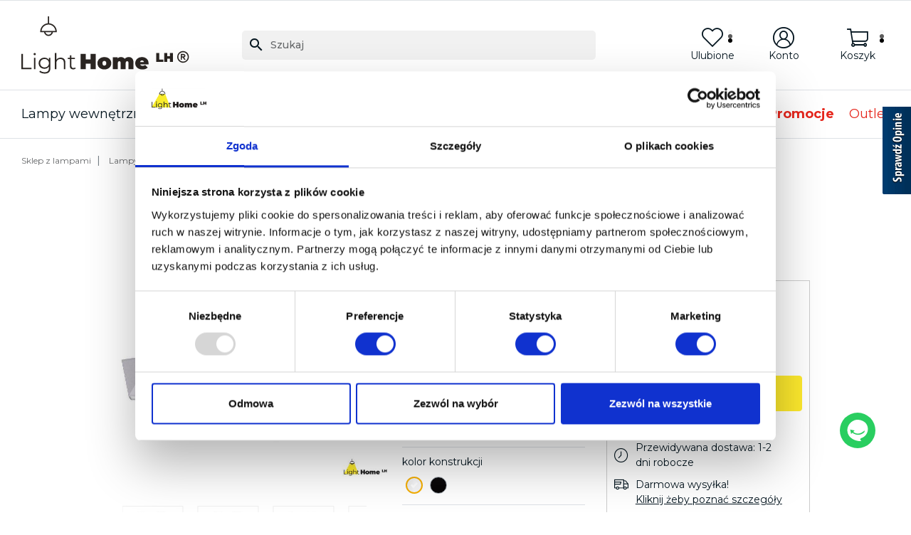

--- FILE ---
content_type: text/html; charset=utf-8
request_url: https://light-home.pl/627-nowoczesna-lampa-wiszaca-abazury-diament-zyrandol.html
body_size: 67256
content:
<!doctype html>
<html lang="pl-PL">

<head>
    
          <script>'use strict';var dataLayer=[];(function(a,b,d,c,e){a[c]=a[c]||[];a[c].push({"gtm.start":(new Date).getTime(),event:"gtm.js"});a=b.getElementsByTagName(d)[0];b=b.createElement(d);b.async=!0;b.src="https://www.googletagmanager.com/gtm.js?id="+e+("dataLayer"!=c?"&l="+c:"");a.parentNode.insertBefore(b,a)})(window,document,"script","dataLayer","GTM-N57JM5J");</script><script>'use strict';(function(){dataLayer.push({ecommerce:null});dataLayer.push({event:'view_item',ecommerce:{value:384.99,items:[{item_name:'Nowoczesna Lampa Wisząca Abażury Diament Żyrandol',item_id:'627',id:'627',price:384.99,currency:'PLN',discount:0,item_brand:'Light Home',item_category:'Lampy wiszące',item_category2:'Lampy wiszące nowoczesne',item_category3:'Lampy wiszące z abażurami',item_category4:'Lampy wiszące regulowane',item_category5:'Lampy z abażurami',google_business_vertical:'retail',quantity:1},]}})})();</script>


<script async src="https://scripts.luigisbox.tech/LBX-851709.js"></script>

<link rel="dns-prefetch" href="//live.luigisbox.com" />
<link rel="stylesheet" href="https://cdn.luigisbox.tech/autocomplete.css" />



  <meta charset="utf-8">


  <meta http-equiv="x-ua-compatible" content="ie=edge">




  <title>Nowoczesna Lampa Wisząca Abażury Diament Żyrandol SPIDER_1921/5/diam | Dobra Cena | Sklep Online - Light Home</title>
  
    
  
  <meta name="theme-color" content="#feea2d" />
  <meta name="description" content="Light Home ➤ Nowoczesna Lampa Wisząca Abażury Diament Żyrandol SPIDER_1921/5/diam w atrakcyjnej Cenie ✔️ Polski producent ✔️ Szybka wysyłka ⭐ Kup!">
  <meta name="keywords" content="">
        
            <link rel="canonical" href="https://light-home.pl/627-nowoczesna-lampa-wiszaca-abazury-diament-zyrandol.html" />
        
      

  
    
  



  <meta name="viewport" content="width=device-width, initial-scale=1">



  <link rel="icon" type="image/vnd.microsoft.icon" href="/img/favicon.ico?1684499418">
  <link rel="shortcut icon" type="image/x-icon" href="/img/favicon.ico?1684499418">



  
  <link
      rel="preload"
      href="/themes/click-leaders-theme/assets/fonts/e055b659dda93097b83e88f525464016.woff2"
      as="font"
      crossorigin
    ><link
      rel="preload"
      href="/themes/click-leaders-theme/assets/fonts/53b27588d318b7fa2f0cc6ac18bb0d81.woff2"
      as="font"
      crossorigin
    ><link
      rel="preload"
      href="/themes/click-leaders-theme/assets/fonts/5c770f2a958918627f2dd5a84349a943.woff2"
      as="font"
      crossorigin
    ><link
      rel="preload"
      href="/themes/click-leaders-theme/assets/fonts/f43b28e21eae47d6a26507a4534fc43d.woff2"
      as="font"
      crossorigin
    ><link
      rel="preload"
      href="/themes/click-leaders-theme/assets/fonts/ab0af27f0deddae417c1435542b98fb4.woff2"
      as="font"
      crossorigin
    ><link
      rel="preload"
      href="/themes/click-leaders-theme/assets/fonts/cff684e59ffb052d72cb8d5e49471553.woff2"
      as="font"
      crossorigin
    ><link
      rel="preload"
      href="/themes/click-leaders-theme/assets/fonts/82a84203bd9ab97edd11c2f1964fe6b6.woff2"
      as="font"
      crossorigin
    >


  
  <link
    rel="stylesheet"
    href="https://light-home.b-cdn.net/themes/click-leaders-theme/assets/cache/theme-3592291741.css?v=b3b43aeeacb258365cc69cdaf42a68af"
    type="text/css"
    media="all">




  
  <script
    type="text/javascript"
    src="https://light-home.b-cdn.net/themes/click-leaders-theme/assets/cache/head-ddcaf21740.js?v=54f5f4071faca32ad5285fef87b78646"
    ></script>
  <script
    type="text/javascript"
    src="https://www.opineo.pl/shop/slider.js.php?s=53214&offsetTop=110&type=v&v=54f5f4071faca32ad5285fef87b78646"
    ></script>



  <script type="text/javascript">
        var ETS_RV_CUSTOMER_IS_LOGGED = false;
        var ETS_RV_DEFAULT_RATE = 5;
        var ETS_RV_DESIGN_COLOR1 = 0;
        var ETS_RV_PRESS_ENTER_ENABLED = 0;
        var ETS_RV_QUESTION_ENABLED = 1;
        var ETS_RV_RECAPTCHA_ENABLED = 1;
        var ETS_RV_RECAPTCHA_FOR = ["review","comment","reply","qa","qa_answer","qa_comment"];
        var ETS_RV_RECAPTCHA_SITE_KEY = "6LckD7coAAAAAM4XnfqBR5PPxvJUctwXyaVl0AAR";
        var ETS_RV_RECAPTCHA_TYPE = "recaptcha_v2";
        var ETS_RV_RECAPTCHA_USER_REGISTERED = 1;
        var ETS_RV_RECAPTCHA_VALID = 0;
        var ETS_RV_REQUIRE_TITLE = 0;
        var ETS_RV_REVIEW_ENABLED = 1;
        var PS_ATTACHMENT_MAXIMUM_SIZE = 8388608;
        var PS_ATTACHMENT_MAXIMUM_SIZE_TEXT = "8 MB";
        var addJsDef = false;
        var ap5_cartPackProducts = [];
        var ap5_modalErrorClose = "Zamknij";
        var ap5_modalErrorTitle = "Wyst\u0105pi\u0142 b\u0142\u0105d";
        var back_office = 0;
        var blik_accept_msg = "Zaakceptuj kod blik w aplikacji mobilnej banku";
        var blik_insufficient_funds_msg = "Niewystarczaj\u0105ce \u015brodki";
        var blik_limit_attempt_msg = "Kod blika straci\u0142 wa\u017cno\u015b\u0107";
        var blik_msg = {"61":"b\u0142\u0119dny kod BLIK lub alias","62":"b\u0142\u0105d po\u0142\u0105czenia z systemem BLIK","63":"b\u0142\u0119dny kod BLIK","64":"nie mo\u017cesz op\u0142aci\u0107 BLIKiem tej transakcji","65":"niew\u0142a\u015bciwy status transakcji","66":"BLIK niedost\u0119pny","82":"ten alias BLIK nie jest unikalny","84":"ten alias nie zosta\u0142 zarejestrowany lub zosta\u0142 wyrejestrowany","85":"ten alias jest niepoprawny","100":"Nieoczekiwany b\u0142\u0105d BLIK","101":"p\u0142atno\u015b\u0107 BLIK odrzucona przez u\u017cytkownika","102":"B\u0142\u0105d BLIK","103":"Niewystarczaj\u0105ce \u015brodki lub anulowanie przez u\u017cytkownika","104":"Przekroczono czas oczekiwania na BLIK"};
        var blik_not_accepted = "Transakcja nie zosta\u0142a zaakceptowana w aplikacji banku";
        var blik_rejected_msg = "Transakcja odrzucona przez p\u0142atnika";
        var cart_url = "https:\/\/light-home.pl\/koszyk?ajax=1&action=refresh";
        var dm_hash = "3GU8JRP1F";
        var dm_mode = 0;
        var ets_rv_datetime_picker = "{\"prevText\":\"\",\"nextText\":\"\",\"dateFormat\":\"yy-mm-dd\",\"currentText\":\"Teraz\",\"closeText\":\"Zrobione\",\"ampm\":false,\"amNames\":[\"AM\",\"A\"],\"pmNames\":[\"PM\",\"P\"],\"timeFormat\":\"hh:mm:ss tt\",\"timeSuffix\":\"\",\"timeOnlyTitle\":\"Choose time\",\"timeText\":\"Czas\",\"hourText\":\"Godzina\",\"minuteText\":\"Minuta\",\"maxDate\":\"2026-01-29 17:44:52\"}";
        var ets_rv_please_sign_dislike = "Please sign in or register to dislike";
        var ets_rv_please_sign_like = "Please sign in or register to like";
        var ets_rv_please_sign_question = "Please sign in or register to ask your question";
        var ets_rv_please_sign_review = "Please sign in or register to write your review";
        var file_is_to_large_text = "File is too large. Maximum size allowed: %s";
        var file_not_valid_text = "File type is not allowed";
        var isLogged = false;
        var klCustomer = {"email":"","firstName":"","lastName":""};
        var klProduct = {"ProductName":"Nowoczesna Lampa Wisz\u0105ca Aba\u017cury Diament \u017byrandol","ProductID":627,"SKU":"SPIDER_1921\/5\/diam","Tags":["Lampy klasyczne","lampy wisz\u0105ce","lampy z aba\u017curami","lampy dzieci\u0119ce"],"Price":"313.00","PriceInclTax":"384.99","SpecialPrice":"384.99","Categories":["Lampy wisz\u0105ce","Lampy wisz\u0105ce nowoczesne","Lampy wisz\u0105ce z aba\u017curami","Lampy wisz\u0105ce regulowane","Lampy z aba\u017curami","Lampa aba\u017cur materia\u0142owa","Lampy sufitowe nowoczesne","Lampy sufitowe do salonu","Lampy sufitowe do sypialni","Lampy sufitowe biurowe","Zwisy wisz\u0105ce","Style lamp","Do pomieszcze\u0144","Lampy do sypialni","Lampy nowoczesne","Lampy dekoracyjne","Materia\u0142","Liczba \u017car\u00f3wek","Lampy na 5 \u017car\u00f3wek","Lampy w 24h","Lampy nad st\u00f3\u0142","Lampy wisz\u0105ce designerskie","Lampy typu paj\u0105k","Lampy wisz\u0105ce do sypialni","Lampy wisz\u0105ce d\u0142ugie","Lampy kolorowe\/wielokolorowe","Lampy materia\u0142owe"],"Image":"https:\/\/light-home.b-cdn.net\/6376-home_default\/nowoczesna-lampa-wiszaca-abazury-diament-zyrandol.jpg","Link":"https:\/\/light-home.pl\/627-nowoczesna-lampa-wiszaca-abazury-diament-zyrandol.html","ShopID":1,"LangID":1,"eventValue":313};
        var language_code = "pl";
        var lb_add_to_cart_url = "https:\/\/light-home.pl\/koszyk?action=add&id_product=%7Bid_product%7D&id_product_attribute=%7Bid_product_attribute%7D";
        var lb_favoriteeasy = {"is_enabled":true,"token":"9f8f03d0fcf29b86a2741431fc00e9c5","product_ids":[]};
        var lb_lang = {"add_to_cart":"Dodaj do koszyka","price":"Cena","search_results":"Wyniki wyszukiwania"};
        var lb_price_filter = {"decimals":2,"prefixed":false,"symbol":" z\u0142","delimiter":","};
        var lb_search_url = "https:\/\/light-home.pl\/szukaj";
        var lb_tracker_id = "658340-851709";
        var listDisplayAjaxUrl = "https:\/\/light-home.pl\/is_themecore\/ajaxTheme";
        var messages = {"payment_error":"B\u0142\u0105d p\u0142atno\u015bci","blik_error":"Podany kod jest nieprawid\u0142owy, b\u0105d\u017a utraci\u0142 wa\u017cno\u015b\u0107."};
        var payment_error_controller = "https:\/\/light-home.pl\/tpay\/error";
        var pddiscountsonthebasketvaluepro_ajax_url = "https:\/\/light-home.pl\/pddiscountsonthebasketvaluepro\/ajax?secure_key=376768f6377dd081910d9f53711a2037";
        var pdopineoopiniepro_agree_str = "Akceptuje";
        var pdopineoopiniepro_ajax_link = "https:\/\/light-home.pl\/pdopineoopiniepro\/ajax";
        var pdopineoopiniepro_default_accepted = false;
        var pdopineoopiniepro_no_agree_str = "Nie akceptuje";
        var pdopineoopiniepro_ps_version = "1.7.8.6";
        var pdopineoopiniepro_secure_key = "ba8a950f54924d5ffb491953eb38c210";
        var pm_advancedpack = {"ajaxUrl":"https:\/\/light-home.pl\/pm_advancedpack\/ajax","staticToken":"832a427b61ecbea7643f399dc4d9c020"};
        var pmproductsstats_duration = "3000";
        var prestashop = {"cart":{"products":[],"totals":{"total":{"type":"total","label":"Razem","amount":0,"value":"0,00\u00a0z\u0142"},"total_including_tax":{"type":"total","label":"Suma (brutto)","amount":0,"value":"0,00\u00a0z\u0142"},"total_excluding_tax":{"type":"total","label":"Suma (netto)","amount":0,"value":"0,00\u00a0z\u0142"}},"subtotals":{"products":{"type":"products","label":"Produkty","amount":0,"value":"0,00\u00a0z\u0142"},"discounts":null,"shipping":{"type":"shipping","label":"Wysy\u0142ka","amount":0,"value":""},"tax":null},"products_count":0,"summary_string":"0 sztuk","vouchers":{"allowed":1,"added":[]},"discounts":[],"minimalPurchase":0,"minimalPurchaseRequired":""},"currency":{"id":1,"name":"Z\u0142oty polski","iso_code":"PLN","iso_code_num":"985","sign":"z\u0142"},"customer":{"lastname":"","firstname":"","email":"","birthday":"0000-00-00","newsletter":"0","newsletter_date_add":"0000-00-00 00:00:00","optin":"0","website":null,"company":null,"siret":null,"ape":null,"is_logged":false,"gender":{"type":null,"name":null},"addresses":[]},"language":{"name":"Polski (Polish)","iso_code":"pl","locale":"pl-PL","language_code":"pl","is_rtl":"0","date_format_lite":"Y-m-d","date_format_full":"Y-m-d H:i:s","id":1},"page":{"title":"","canonical":"https:\/\/light-home.pl\/627-nowoczesna-lampa-wiszaca-abazury-diament-zyrandol.html","meta":{"title":"Nowoczesna Lampa Wisz\u0105ca Aba\u017cury Diament \u017byrandol SPIDER_1921\/5\/diam | Dobra Cena | Sklep Online - Light Home","description":"Light Home \u27a4 Nowoczesna Lampa Wisz\u0105ca Aba\u017cury Diament \u017byrandol SPIDER_1921\/5\/diam w atrakcyjnej Cenie \u2714\ufe0f Polski producent \u2714\ufe0f Szybka wysy\u0142ka \u2b50 Kup!","keywords":"","robots":"index"},"page_name":"product","body_classes":{"lang-pl":true,"lang-rtl":false,"country-PL":true,"currency-PLN":true,"layout-full-width":true,"page-product":true,"tax-display-enabled":true,"product-id-627":true,"product-Nowoczesna Lampa Wisz\u0105ca Aba\u017cury Diament \u017byrandol":true,"product-id-category-21":true,"product-id-manufacturer-2":true,"product-id-supplier-0":true,"product-available-for-order":true},"admin_notifications":[]},"shop":{"name":"Light Home","logo":"https:\/\/light-home.b-cdn.net\/img\/logo-1684499418.jpg","stores_icon":"https:\/\/light-home.b-cdn.net\/img\/logo_stores.png","favicon":"\/img\/favicon.ico"},"urls":{"base_url":"https:\/\/light-home.pl\/","current_url":"https:\/\/light-home.pl\/627-nowoczesna-lampa-wiszaca-abazury-diament-zyrandol.html","shop_domain_url":"https:\/\/light-home.pl","img_ps_url":"https:\/\/light-home.b-cdn.net\/img\/","img_cat_url":"https:\/\/light-home.b-cdn.net\/img\/c\/","img_lang_url":"https:\/\/light-home.b-cdn.net\/img\/l\/","img_prod_url":"https:\/\/light-home.b-cdn.net\/img\/p\/","img_manu_url":"https:\/\/light-home.b-cdn.net\/img\/m\/","img_sup_url":"https:\/\/light-home.b-cdn.net\/img\/su\/","img_ship_url":"https:\/\/light-home.b-cdn.net\/img\/s\/","img_store_url":"https:\/\/light-home.b-cdn.net\/img\/st\/","img_col_url":"https:\/\/light-home.b-cdn.net\/img\/co\/","img_url":"https:\/\/light-home.b-cdn.net\/themes\/click-leaders-theme\/assets\/img\/","css_url":"https:\/\/light-home.b-cdn.net\/themes\/click-leaders-theme\/assets\/css\/","js_url":"https:\/\/light-home.b-cdn.net\/themes\/click-leaders-theme\/assets\/js\/","pic_url":"https:\/\/light-home.b-cdn.net\/upload\/","pages":{"address":"https:\/\/light-home.pl\/adres","addresses":"https:\/\/light-home.pl\/adresy","authentication":"https:\/\/light-home.pl\/logowanie","cart":"https:\/\/light-home.pl\/koszyk","category":"https:\/\/light-home.pl\/index.php?controller=category","cms":"https:\/\/light-home.pl\/index.php?controller=cms","contact":"https:\/\/light-home.pl\/kontakt","discount":"https:\/\/light-home.pl\/rabaty","guest_tracking":"https:\/\/light-home.pl\/sledzenie-zamowienia-gosc","history":"https:\/\/light-home.pl\/historia-zamowien","identity":"https:\/\/light-home.pl\/dane-osobiste","index":"https:\/\/light-home.pl\/","my_account":"https:\/\/light-home.pl\/moje-konto","order_confirmation":"https:\/\/light-home.pl\/potwierdzenie-zamowienia","order_detail":"https:\/\/light-home.pl\/index.php?controller=order-detail","order_follow":"https:\/\/light-home.pl\/sledzenie-zamowienia","order":"https:\/\/light-home.pl\/zamowienie","order_return":"https:\/\/light-home.pl\/index.php?controller=order-return","order_slip":"https:\/\/light-home.pl\/pokwitowania","pagenotfound":"https:\/\/light-home.pl\/nie-znaleziono-strony","password":"https:\/\/light-home.pl\/odzyskiwanie-hasla","pdf_invoice":"https:\/\/light-home.pl\/index.php?controller=pdf-invoice","pdf_order_return":"https:\/\/light-home.pl\/index.php?controller=pdf-order-return","pdf_order_slip":"https:\/\/light-home.pl\/index.php?controller=pdf-order-slip","prices_drop":"https:\/\/light-home.pl\/promocje","product":"https:\/\/light-home.pl\/index.php?controller=product","search":"https:\/\/light-home.pl\/szukaj","sitemap":"https:\/\/light-home.pl\/mapa-strony","stores":"https:\/\/light-home.pl\/sklepy","supplier":"https:\/\/light-home.pl\/dostawcy","register":"https:\/\/light-home.pl\/logowanie?create_account=1","order_login":"https:\/\/light-home.pl\/zamowienie?login=1"},"alternative_langs":[],"theme_assets":"\/themes\/click-leaders-theme\/assets\/","actions":{"logout":"https:\/\/light-home.pl\/?mylogout="},"no_picture_image":{"bySize":{"small_default":{"url":"https:\/\/light-home.b-cdn.net\/img\/p\/pl-default-small_default.jpg","width":98,"height":98},"cart_default":{"url":"https:\/\/light-home.b-cdn.net\/img\/p\/pl-default-cart_default.jpg","width":125,"height":125},"medium_default":{"url":"https:\/\/light-home.b-cdn.net\/img\/p\/pl-default-medium_default.jpg","width":452,"height":452},"home_default":{"url":"https:\/\/light-home.b-cdn.net\/img\/p\/pl-default-home_default.jpg","width":500,"height":500},"large_default":{"url":"https:\/\/light-home.b-cdn.net\/img\/p\/pl-default-large_default.jpg","width":800,"height":800},"facebook_feed_kwadrat":{"url":"https:\/\/light-home.b-cdn.net\/img\/p\/pl-default-facebook_feed_kwadrat.jpg","width":1080,"height":1080},"thickbox_default":{"url":"https:\/\/light-home.b-cdn.net\/img\/p\/pl-default-thickbox_default.jpg","width":1200,"height":1300}},"small":{"url":"https:\/\/light-home.b-cdn.net\/img\/p\/pl-default-small_default.jpg","width":98,"height":98},"medium":{"url":"https:\/\/light-home.b-cdn.net\/img\/p\/pl-default-home_default.jpg","width":500,"height":500},"large":{"url":"https:\/\/light-home.b-cdn.net\/img\/p\/pl-default-thickbox_default.jpg","width":1200,"height":1300},"legend":""}},"configuration":{"display_taxes_label":true,"display_prices_tax_incl":true,"is_catalog":false,"show_prices":true,"opt_in":{"partner":false},"quantity_discount":{"type":"discount","label":"Rabat Jednostkowy"},"voucher_enabled":1,"return_enabled":0},"field_required":[],"breadcrumb":{"links":[{"title":"Sklep z lampami","url":"https:\/\/light-home.pl\/"},{"title":"Lampy","url":"https:\/\/light-home.pl\/88-lampy"},{"title":"Lampy wewn\u0119trzne","url":"https:\/\/light-home.pl\/3882-lampy-wewnetrzne"},{"title":"Lampy wisz\u0105ce","url":"https:\/\/light-home.pl\/21-lampy-wiszace"},{"title":"Nowoczesna Lampa Wisz\u0105ca Aba\u017cury Diament \u017byrandol","url":"https:\/\/light-home.pl\/627-nowoczesna-lampa-wiszaca-abazury-diament-zyrandol.html"}],"count":5},"link":{"protocol_link":"https:\/\/","protocol_content":"https:\/\/"},"time":1769705092,"static_token":"832a427b61ecbea7643f399dc4d9c020","token":"4274705ab828cfb4e4111cb79018689f","debug":false,"modules":{"pm_advancedpack":null}};
        var productCommentAbuseReportErrorMessage = "Sorry, your abuse report cannot be sent.";
        var productCommentPostErrorMessage = "Sorry, your review cannot be posted.";
        var productCommentUpdatePostErrorMessage = "Sorry, your review appreciation cannot be sent.";
        var surcharge_controller = "https:\/\/light-home.pl\/tpay\/ajax";
      </script>

<script async src="https://app.responso.com/settings/integration/chat/proxy/int_cha_cc21d988ab1e8cd51552d958a63697792e1d8be23aee1016f9728ab17dc9f816"></script>



  <script type="text/javascript">
var jpresta_cache_cookie_name = 'jpresta_cache_source_53b5a9bd0845cb2a346802f64671bed6';
pcRunDynamicModulesJs = function() {
// Autoconf - 2023-05-09T08:52:37+00:00
// productcomments
if ($.fn.rating) $('input.star').rating();
if ($.fn.rating) $('.auto-submit-star').rating();
if ($.fn.fancybox) $('.open-comment-form').fancybox({'hideOnContentClick': false});
};</script><script type="text/javascript">


</script>
<script type="text/javascript">
    var Days_text = 'Day(s)';
    var Hours_text = 'Hr(s)';
    var Mins_text = 'Min(s)';
    var Sec_text = 'Sec(s)';
</script><script type="text/javascript">
    var LB_ETS_VER_17 = 1;
            var ETS_LB_WIDTH_IMAGE =
    '456'
        var ETS_LB_HEIGHT_IMAGE =
    '456'
        var ETS_LB_OPEN_LOOKBOOK_ON_POPUP =
    '1'
        var ETS_LB_DISPLAY_PRODUCT_ATTRIBUTE =
    '0'
        var ETS_LB_DISPLAY_PRODUCT_RATING =
    '1'
        var ETS_LB_DISPLAY_PRODUCT_DESCRIPTION =
    '1'
        var ETS_LB_BT_ADD_CART_COLOR =
    '#ffffff'
        var ETS_LB_BT_ADD_CART_HOVER_COLOR =
    '#ffffff'
        var ETS_LB_BT_ADD_CART_BG =
    '#24b9d7'
        var ETS_LB_BT_ADD_CART_HOVER_BG =
    '#1d93ab'
        var ETS_LB_DISPLAY_OTHER_LOOKBOOK =
    '1'
        var ETS_LB_DISPLAY_CAROUSEL_OTHER_LOOKBOOK =
    '1'
        var ETS_LB_DISPLAY_SIMILAR_TAG =
    '0'
        var ETS_LB_LOOKBOOK_TYPE =
    'carousel'
        var ETS_LB_AUTO_PLAY_SLIDER =
    '0'
        var ETS_LB_SPEED_SLIDER =
    '5000'
        var ETS_LB_STOP_WHEN_HOVER_SLIDER =
    '0'
        var ETS_LB_HOOK_TO =
    'displaylookbook'
        var ETS_LB_ITEM_ON_DESKTOP =
    '4'
        var ETS_LB_ITEM_ON_TABLET =
    '2'
        var ETS_LB_ITEM_ON_MOBILE =
    '1'
        var ETS_LB_META_TITLE =
    ''
        var ETS_LB_META_DESCRIPTION =
    ''
        var ETS_LB_REWRITE_URL =
    'aranzacje'
            var LB_ETS_STATIC_TOKEN = '832a427b61ecbea7643f399dc4d9c020';
    var LB_ETS_URL_LBCART = 'https://light-home.pl/ets_lookbook/lbcart';
    var url_ajax_lookbook = 'https://light-home.pl/ets_lookbook/lbshow';
</script>
<meta property="og:title" content="Nowoczesna Lampa Wisząca Abażury Diament Żyrandol SPIDER_1921/5/diam | Dobra Cena | Sklep Online - Light Home"/>
<meta property="og:description" content="Light Home ➤ Nowoczesna Lampa Wisząca Abażury Diament Żyrandol SPIDER_1921/5/diam w atrakcyjnej Cenie ✔️ Polski producent ✔️ Szybka wysyłka ⭐ Kup!"/>
<meta property="og:type" content="website"/>
<meta property="og:url" content="https://light-home.pl/627-nowoczesna-lampa-wiszaca-abazury-diament-zyrandol.html"/>
<meta property="og:site_name" content="Light Home"/>




    <meta property="og:type" content="product"/>
                        <meta property="og:image" content="https://light-home.b-cdn.net/6376-thickbox_default/nowoczesna-lampa-wiszaca-abazury-diament-zyrandol.jpg"/>
                    <meta property="og:image" content="https://light-home.b-cdn.net/6377-thickbox_default/nowoczesna-lampa-wiszaca-abazury-diament-zyrandol.jpg"/>
                    <meta property="og:image" content="https://light-home.b-cdn.net/6378-thickbox_default/nowoczesna-lampa-wiszaca-abazury-diament-zyrandol.jpg"/>
                    <meta property="og:image" content="https://light-home.b-cdn.net/6379-thickbox_default/nowoczesna-lampa-wiszaca-abazury-diament-zyrandol.jpg"/>
                    <meta property="og:image" content="https://light-home.b-cdn.net/6380-thickbox_default/nowoczesna-lampa-wiszaca-abazury-diament-zyrandol.jpg"/>
                    <meta property="og:image" content="https://light-home.b-cdn.net/6381-thickbox_default/nowoczesna-lampa-wiszaca-abazury-diament-zyrandol.jpg"/>
                    <meta property="og:image" content="https://light-home.b-cdn.net/6382-thickbox_default/nowoczesna-lampa-wiszaca-abazury-diament-zyrandol.jpg"/>
                    <meta property="og:image" content="https://light-home.b-cdn.net/6383-thickbox_default/nowoczesna-lampa-wiszaca-abazury-diament-zyrandol.jpg"/>
                    <meta property="og:image" content="https://light-home.b-cdn.net/6384-thickbox_default/nowoczesna-lampa-wiszaca-abazury-diament-zyrandol.jpg"/>
                    <meta property="og:image" content="https://light-home.b-cdn.net/6385-thickbox_default/nowoczesna-lampa-wiszaca-abazury-diament-zyrandol.jpg"/>
                    <meta property="og:image" content="https://light-home.b-cdn.net/6386-thickbox_default/nowoczesna-lampa-wiszaca-abazury-diament-zyrandol.jpg"/>
                    <meta property="og:image" content="https://light-home.b-cdn.net/6387-thickbox_default/nowoczesna-lampa-wiszaca-abazury-diament-zyrandol.jpg"/>
                    <meta property="og:image" content="https://light-home.b-cdn.net/6388-thickbox_default/nowoczesna-lampa-wiszaca-abazury-diament-zyrandol.jpg"/>
                    <meta property="og:image" content="https://light-home.b-cdn.net/6389-thickbox_default/nowoczesna-lampa-wiszaca-abazury-diament-zyrandol.jpg"/>
                    <meta property="og:image" content="https://light-home.b-cdn.net/6393-thickbox_default/nowoczesna-lampa-wiszaca-abazury-diament-zyrandol.jpg"/>
                    <meta property="og:image" content="https://light-home.b-cdn.net/6394-thickbox_default/nowoczesna-lampa-wiszaca-abazury-diament-zyrandol.jpg"/>
                    <meta property="og:image" content="https://light-home.b-cdn.net/6375-thickbox_default/nowoczesna-lampa-wiszaca-abazury-diament-zyrandol.jpg"/>
                <meta property="og:image:height" content="1300"/>
        <meta property="og:image:width" content="1200"/>
                <meta property="product:price:amount" content="384.99"/>
        <meta property="product:price:currency" content="PLN"/>
                        <meta property="product:brand" content="Light Home"/>
        <meta property="og:availability" content="instock"/>
<meta name="twitter:card" content="summary_large_image">
<meta property="twitter:title" content="Nowoczesna Lampa Wisząca Abażury Diament Żyrandol SPIDER_1921/5/diam | Dobra Cena | Sklep Online - Light Home"/>
<meta property="twitter:description" content="Light Home ➤ Nowoczesna Lampa Wisząca Abażury Diament Żyrandol SPIDER_1921/5/diam w atrakcyjnej Cenie ✔️ Polski producent ✔️ Szybka wysyłka ⭐ Kup!"/>
<meta property="twitter:site" content="Light Home"/>
<meta property="twitter:creator" content="Light Home"/>
<meta property="twitter:domain" content="https://light-home.pl/627-nowoczesna-lampa-wiszaca-abazury-diament-zyrandol.html"/>

  <meta property="twitter:image" content="https://light-home.b-cdn.net/6378-thickbox_default/nowoczesna-lampa-wiszaca-abazury-diament-zyrandol.jpg"/>
  <meta property="twitter:image:alt" content="Light Home ➤ Nowoczesna Lampa Wisząca Abażury Diament Żyrandol SPIDER_1921/5/diam w atrakcyjnej Cenie ✔️ Polski producent ✔️ Szybka wysyłka ⭐ Kup!"/>
  <script type="application/ld+json">
    {
    "@context": "http://schema.org/",
    "@type": "Product",
    "name": "Nowoczesna Lampa Wisząca Abażury Diament Żyrandol",
    "description": "Wysyłka w ciągu 1-2 dni!",
    "category": "Lampy wiszące",
    "hasMerchantReturnPolicy": "https://light-home.pl/8-zwroty-i-reklamacje.html",
    "countryOfAssembly": "Poland",
    "image": "https://light-home.b-cdn.net/6378-home_default/nowoczesna-lampa-wiszaca-abazury-diament-zyrandol.jpg",
    "logo": {
        "@type": "ImageObject",
        "image": "https://light-home.b-cdn.net/img/logo-1684499418.jpg",
        "contentUrl": "https://light-home.b-cdn.net/img/logo-1684499418.jpg"
    },
    "sku": "SPIDER_1921/5/diam",
    "gtin13": "5907628960608",
    "brand": {
        "@type": "Brand",
        "name": "Light Home"
    },
    "manufacturer": "Light Home",
    "weight": {
        "@context": "https://schema.org",
        "@type": "QuantitativeValue",
        "value": "2.500000",
        "unitCode": "kg"
    },
    "aggregateRating": {
        "@type": "AggregateRating",
        "ratingValue": 5,
        "ratingCount": 2,
        "reviewCount": 2
    },
    "review": [
        {
            "@type": "Review",
            "reviewRating": {
                "ratingValue": "5",
                "bestRating": "5",
                "worstRating": "1"
            },
            "author": {
                "@type": "Person",
                "name": "Dominika Traczyk"
            },
            "datePublished": "2019-08-20 10:48:02",
            "reviewBody": "Bardzo fajna z długim,i linkami, na takiej lampie własnie mi zależało pownieważ rozłożyłam ją na cału niemal sufit"
        },
        {
            "@type": "Review",
            "reviewRating": {
                "ratingValue": "5",
                "bestRating": "5",
                "worstRating": "1"
            },
            "author": {
                "@type": "Person",
                "name": "Weronika "
            },
            "datePublished": "2019-08-19 08:35:31",
            "reviewBody": "Super lampa, nardzo fajny pomysł z tak dłumi sznurkami, bo można je podwiesic wedlug własnego uznania. Zadowolenie z zakupu 5+"
        }
    ],
    "offers": {
        "@type": "Offer",
        "name": "Nowoczesna Lampa Wisząca Abażury Diament Żyrandol",
        "price": 384.99,
        "url": "https://light-home.pl/627-nowoczesna-lampa-wiszaca-abazury-diament-zyrandol.html#/372-kolor_konstrukcji-bialy/373-kolor_abazura-bialy",
        "priceCurrency": "PLN",
        "itemCondition": "http://schema.org/NewCondition",
        "hasMerchantReturnPolicy": "https://light-home.pl/8-zwroty-i-reklamacje.html",
        "image": [
            "https://light-home.b-cdn.net/6376-thickbox_default/nowoczesna-lampa-wiszaca-abazury-diament-zyrandol.jpg",
            "https://light-home.b-cdn.net/6377-thickbox_default/nowoczesna-lampa-wiszaca-abazury-diament-zyrandol.jpg",
            "https://light-home.b-cdn.net/6378-thickbox_default/nowoczesna-lampa-wiszaca-abazury-diament-zyrandol.jpg",
            "https://light-home.b-cdn.net/6379-thickbox_default/nowoczesna-lampa-wiszaca-abazury-diament-zyrandol.jpg",
            "https://light-home.b-cdn.net/6380-thickbox_default/nowoczesna-lampa-wiszaca-abazury-diament-zyrandol.jpg",
            "https://light-home.b-cdn.net/6381-thickbox_default/nowoczesna-lampa-wiszaca-abazury-diament-zyrandol.jpg",
            "https://light-home.b-cdn.net/6382-thickbox_default/nowoczesna-lampa-wiszaca-abazury-diament-zyrandol.jpg",
            "https://light-home.b-cdn.net/6383-thickbox_default/nowoczesna-lampa-wiszaca-abazury-diament-zyrandol.jpg",
            "https://light-home.b-cdn.net/6384-thickbox_default/nowoczesna-lampa-wiszaca-abazury-diament-zyrandol.jpg",
            "https://light-home.b-cdn.net/6385-thickbox_default/nowoczesna-lampa-wiszaca-abazury-diament-zyrandol.jpg",
            "https://light-home.b-cdn.net/6386-thickbox_default/nowoczesna-lampa-wiszaca-abazury-diament-zyrandol.jpg",
            "https://light-home.b-cdn.net/6387-thickbox_default/nowoczesna-lampa-wiszaca-abazury-diament-zyrandol.jpg",
            "https://light-home.b-cdn.net/6388-thickbox_default/nowoczesna-lampa-wiszaca-abazury-diament-zyrandol.jpg",
            "https://light-home.b-cdn.net/6389-thickbox_default/nowoczesna-lampa-wiszaca-abazury-diament-zyrandol.jpg",
            "https://light-home.b-cdn.net/6393-thickbox_default/nowoczesna-lampa-wiszaca-abazury-diament-zyrandol.jpg",
            "https://light-home.b-cdn.net/6394-thickbox_default/nowoczesna-lampa-wiszaca-abazury-diament-zyrandol.jpg",
            "https://light-home.b-cdn.net/6375-thickbox_default/nowoczesna-lampa-wiszaca-abazury-diament-zyrandol.jpg"
        ],
        "sku": "SPIDER_1921/5/diam",
        "gtin13": "5907628960608",
        "availability": "http://schema.org/InStock",
        "seller": {
            "@type": "Organization",
            "name": "Light Home"
        }
    }
}
  </script>
  <script type="application/ld+json">
    {
    "@context": "http://schema.org",
    "@type": "Organization",
    "name": "Light Home",
    "url": "https://light-home.pl",
    "logo": {
        "@type": "ImageObject",
        "image": "https://light-home.b-cdn.net/img/logo-1684499418.jpg",
        "contentUrl": "https://light-home.b-cdn.net/img/logo-1684499418.jpg"
    },
    "additionalType": [
        "Lighting Manufacturer",
        "Lighting Store",
        "Lighting Wholesaler"
    ],
    "alternateName": [
        "Light-Home",
        "Light_home",
        "Sklep z lampami Light Home",
        "lampylighthome",
        "lighthome_lh",
        "Light Home LH",
        "lighthomelh"
    ],
    "legalName": "LightHome Adrian Płatek",
    "image": "https://light-home.pl/img/ogimage-lh.jpg",
    "description": "Light Home to internetowy sklep z oświetleniem i lampami. W swoim bogatym asortymencie posiadamy lampy wiszące klasyczne i nowoczesne, kinkiety, żyrandole, lampy sufitowe, plafony, reflektory, lampy podłogowe, lampy dziecięce oraz żarówki dekoracyjne W sklepie Light Home znajdą Państwo wiele ciekawych inspiracji związanych z wyborem oświetlenia do salonu, sypialni, kuchni, łazienki, przedpokoju czy biura. Mamy ogromny wybór tanich lamp w różnych stylach - nowoczesnym, klasycznym, loftowym, skandynawskim - wykonanych z rozmaitych materiałów, takich jak metal, chrom, abażur. Jesteśmy pewni, że u nas każdy znajdzie idealną lampę dla siebie. Oferujemy sprzedaż wysyłkową oraz możliwość odbioru osobistego. W przypadku pytań służymy radą i pomocą.",
    "telephone": "+48 572 516 589",
    "email": "sklep@light-home.pl",
    "sameAs": [
        "https://www.facebook.com/lampylighthome/",
        "https://www.instagram.com/lighthome_lh/",
        "https://pl.pinterest.com/lighthomelh/"
    ],
    "taxID": "5742024381",
    "foundingDate": "2015-06-17",
    "hasMerchantReturnPolicy": {
        "@type": "MerchantReturnPolicy",
        "url": "https://light-home.pl/8-zwroty-i-reklamacje.html"
    },
    "areaServed": {
        "@type": "AdministrativeArea",
        "name": "Poland"
    },
    "department": {
        "@type": "HomeGoodsStore",
        "image": "https://light-home.pl/img/ogimage-lh.jpg",
        "name": "Light Home",
        "openingHoursSpecification": {
            "@type": "OpeningHoursSpecification",
            "dayOfWeek": [
                "Monday",
                "Tuesday",
                "Wednesday",
                "Thursday",
                "Friday"
            ],
            "opens": "07:00",
            "closes": "16:00"
        },
        "contactPoint": {
            "@type": "ContactPoint",
            "contactType": "Sklep",
            "name": "Sklep z oświetleniem - Light Home",
            "telephone": "+48 572 516 589",
            "email": "sklep@light-home.pl",
            "url": "https://light-home.pl/kontakt",
            "hoursAvailable": {
                "@type": "OpeningHoursSpecification",
                "dayOfWeek": [
                    "Monday",
                    "Tuesday",
                    "Wednesday",
                    "Thursday",
                    "Friday"
                ],
                "opens": "7:00",
                "closes": "16:00"
            }
        },
        "currenciesAccepted": "PLN",
        "priceRange": "$$$",
        "paymentAccepted": "Cash, Credit Card, Debit Card"
    },
    "contactPoint": {
        "@type": "ContactPoint",
        "telephone": "+48 572 516 589",
        "contactType": "customer service"
    },
    "address": {
        "@type": "PostalAddress",
        "postalCode": "42-290",
        "streetAddress": "ul. Piękna 37",
        "addressLocality": "Blachownia, Polska"
    }
}
  </script>
  <script type="application/ld+json">
    {
    "@context": "http://schema.org",
    "@type": "BreadcrumbList",
    "itemListElement": [
        {
            "@type": "ListItem",
            "position": 1,
            "item": {
                "@id": "https://light-home.pl/",
                "name": "Sklep z lampami"
            }
        },
        {
            "@type": "ListItem",
            "position": 2,
            "item": {
                "@id": "https://light-home.pl/88-lampy",
                "name": "Lampy"
            }
        },
        {
            "@type": "ListItem",
            "position": 3,
            "item": {
                "@id": "https://light-home.pl/3882-lampy-wewnetrzne",
                "name": "Lampy wewnętrzne"
            }
        },
        {
            "@type": "ListItem",
            "position": 4,
            "item": {
                "@id": "https://light-home.pl/21-lampy-wiszace",
                "name": "Lampy wiszące"
            }
        },
        {
            "@type": "ListItem",
            "position": 5,
            "item": {
                "@id": "https://light-home.pl/627-nowoczesna-lampa-wiszaca-abazury-diament-zyrandol.html",
                "name": "Nowoczesna Lampa Wisząca Abażury Diament Żyrandol"
            }
        }
    ]
}
  </script>
   
<script type="text/javascript">
var unlike_text ="W przeciwieństwie do tego posta";
var like_text ="Polub ten post";
var baseAdminDir ='//';
var ybc_blog_product_category ='0';
var ybc_blog_polls_g_recaptcha = false;
</script>
 
<script>
    var x13pricehistory_ajax_url = 'https://light-home.pl/x13pricehistory/ajax';
    var x13pricehistory_ajax_token = '832a427b61ecbea7643f399dc4d9c020';
</script>


<script data-keepinline>
        var kb_api_key = 'AIzaSyBgY0fnqlHfGy7ZXg2NqPpTXORJezgPmZw';    var kb_auth_domain = 'powiadomienia-push-light-home.firebaseapp.com';    var kb_project_id = 'powiadomienia-push-light-home';    var kb_storage_bucket = 'powiadomienia-push-light-home.appspot.com';    var kb_app_id = '1:38725566885:web:c89a77a6daea43a9cbe84c';    var kb_measurement_id = 'G-QK4CX3SW9L';    var kb_messaging_id__key = '38725566885';    var kb_vapid_key = 'BJoeLGgs2V1qkAacM0ncHFXcS5nUr-nctx6ILhxw2HYSHyAtSu-NMlhqUMunwDs0BELYYVXLoQiEHimWCHaWn8o';        var kb_display_custom_notif = 0;
                kb_display_custom_notif = 1;
                var dashboard_worker = 'https://light-home.pl/modules/kbpushnotification/views/js/worker_dashboard.js';
    var kb_service_worker_front_url = 'https://light-home.pl/kbpushnotification/serviceworker?action=registerServiceWorker';
    var kb_registed_success = "zarejestrowany pomyślnie";
    var kb_registed_error = "Błąd w zarejestrowany jako admin";
</script>
<script src="https://light-home.pl/modules/kbpushnotification/views/js/jquery.min.js"></script>
<script src="https://www.gstatic.com/firebasejs/8.10.1/firebase-app.js"></script>
<script src="https://www.gstatic.com/firebasejs/8.10.1/firebase-messaging.js"></script>
<script src="https://light-home.pl/modules/kbpushnotification/views/js/service_worker_registeration_template.js"></script>
            <div class="kb-cs-notify-container" style="display:none;">
            <div class="kb-cs-notify-overlay"></div>
            <div class="kb-cs-notify-block">
                <div class="kb-cs-notify-box"> 
                                            <div class="kb-cs-notify-img">
                            <img width="65" height="65" style="border-radius:5px;" src="https://light-home.pl/modules/kbpushnotification/views/img/kb_welcome_logo.png">
                        </div>

                                        <div class="kb-cs-notify-content">
                        <div class="kb-cs-notify-subcontent">
                                                            Chcesz być na bieżąco? 🔔  Pozwól nam wysyłać Ci powiadomienia o najnowszych promocjach, specjalnych ofertach i produktowych nowościach bezpośrednio w oknie Twojej przeglądarki.
                                                    </div>
                    </div>
                </div>
                <div class="kb-cs-notify-btn-block">
                    <span id="kb-cs-msg" style="color:red;font-size:12px;"></span>
                    <a class=" kb-cs-notify-disapprove" onclick="" href="javascript:void(0);">
                                                    Nie, dziękuję
                                            </a>
                    <a class="btn btn-primary kb-cs-notify-approve" href="javascript:void(0);">
                                                    Zgadzam się
                                            </a>
                </div>
            </div>
        </div>
    <script type="text/javascript">
	
		var psv = 1.7;
		var default_template = Boolean();
		var instagram_link_type = "page";
		var hide_accessories = Boolean();
		var language_is_rtl = Boolean(0);
	
</script>    
    <script type="text/javascript">
        var favorite = "";
        var favorite_message = "This product was added to your favorites ";
        var favorite_message_two = " people. ";
        var fav_current_url = "https://light-home.pl/";
    </script>



		    <!-- Start VWO Async SmartCode -->
			<link rel='preconnect' href='https://dev.visualwebsiteoptimizer.com' />
			<script type='text/javascript' id='vwoCode'>
				var _vwo_url_prefix = ''; 
				var _vis_opt_url = _vwo_url_prefix;
                window._vwo_code || (function () {
                var account_id=898499;
                library_tolerance=2500;    
                settings_tolerance=2000;
                version=2.1,
                hide_element='body',
                hide_element_style='opacity:0 !important;filter:alpha(opacity=0) !important;background:none !important',
                f=false,w=window,d=document,v=d.querySelector('#vwoCode'),cK='_vwo_'+account_id+'_settings',cc={};try{var c=JSON.parse(localStorage.getItem('_vwo_'+account_id+'_config'));cc=c&&typeof c==='object'?c:{}}catch(e){}var stT=cc.stT==='session'?w.sessionStorage:w.localStorage;code={use_existing_jquery:function(){return typeof use_existing_jquery!=='undefined'?use_existing_jquery:undefined},library_tolerance:function(){return typeof library_tolerance!=='undefined'?library_tolerance:undefined},settings_tolerance:function(){return cc.sT||settings_tolerance},hide_element_style:function(){return'{'+(cc.hES||hide_element_style)+'}'},hide_element:function(){if(performance.getEntriesByName('first-contentful-paint')[0]){return''}return typeof cc.hE==='string'?cc.hE:hide_element},getVersion:function(){return version},finish:function(e){if(!f){f=true;var t=d.getElementById('_vis_opt_path_hides');if(t)t.parentNode.removeChild(t);if(e)(new Image).src='https://dev.visualwebsiteoptimizer.com/ee.gif?a='+account_id+e}},finished:function(){return f},addScript:function(e){var t=d.createElement('script');t.type='text/javascript';if(e.src){t.src=e.src}else{t.text=e.text}d.getElementsByTagName('head')[0].appendChild(t)},load:function(e,t){var i=this.getSettings(),n=d.createElement('script'),r=this;t=t||{};if(i){n.textContent=i;d.getElementsByTagName('head')[0].appendChild(n);if(!w.VWO||VWO.caE){stT.removeItem(cK);r.load(e)}}else{var o=new XMLHttpRequest;o.open('GET',e,true);o.withCredentials=!t.dSC;o.responseType=t.responseType||'text';o.onload=function(){if(t.onloadCb){return t.onloadCb(o,e)}if(o.status===200){_vwo_code.addScript({text:o.responseText})}else{_vwo_code.finish('&e=loading_failure:'+e)}};o.onerror=function(){if(t.onerrorCb){return t.onerrorCb(e)}_vwo_code.finish('&e=loading_failure:'+e)};o.send()}},getSettings:function(){try{var e=stT.getItem(cK);if(!e){return}e=JSON.parse(e);if(Date.now()>e.e){stT.removeItem(cK);return}return e.s}catch(e){return}},init:function(){if(d.URL.indexOf('__vwo_disable__')>-1)return;var e=this.settings_tolerance();w._vwo_settings_timer=setTimeout(function(){_vwo_code.finish();stT.removeItem(cK)},e);var t;if(this.hide_element()!=='body'){t=d.createElement('style');var i=this.hide_element(),n=i?i+this.hide_element_style():'',r=d.getElementsByTagName('head')[0];t.setAttribute('id','_vis_opt_path_hides');v&&t.setAttribute('nonce',v.nonce);t.setAttribute('type','text/css');if(t.styleSheet)t.styleSheet.cssText=n;else t.appendChild(d.createTextNode(n));r.appendChild(t)}else{t=d.getElementsByTagName('head')[0];var n=d.createElement('div');n.style.cssText='z-index: 2147483647 !important;position: fixed !important;left: 0 !important;top: 0 !important;width: 100% !important;height: 100% !important;background: white !important;';n.setAttribute('id','_vis_opt_path_hides');n.classList.add('_vis_hide_layer');t.parentNode.insertBefore(n,t.nextSibling)}var o='https://dev.visualwebsiteoptimizer.com/j.php?a='+account_id+'&u='+encodeURIComponent(d.URL)+'&vn='+version;if(w.location.search.indexOf('_vwo_xhr')!==-1){this.addScript({src:o})}else{this.load(o+'&x=true')}}};w._vwo_code=code;code.init();})();
                /* DO NOT EDIT BELOW THIS LINE */
              </script>
			<!-- End VWO Async SmartCode -->





<link rel="preconnect" href="https://fonts.googleapis.com">
<link rel="preconnect" href="https://fonts.gstatic.com" crossorigin>
<link href="https://fonts.googleapis.com/css2?family=Montserrat:wght@400;500;600;700&display=swap" rel="stylesheet">


    
            <meta property="product:pretax_price:amount" content="313">
        <meta property="product:pretax_price:currency" content="PLN">
        <meta property="product:price:amount" content="384.99">
        <meta property="product:price:currency" content="PLN">
                <meta property="product:weight:value" content="2.500000">
        <meta property="product:weight:units" content="kg">
    
        <noscript>
        <style>
        .collapse{
            display: block !important;
        }
        </style>
    </noscript>

</head>

<body id="product" class="lang-pl country-pl currency-pln layout-full-width page-product tax-display-enabled product-id-627 product-nowoczesna-lampa-wiszaca-abazury-diament-Zyrandol product-id-category-21 product-id-manufacturer-2 product-id-supplier-0 product-available-for-order">



            <noscript><iframe height=0 src="https://www.googletagmanager.com/ns.html?id=GTM-N57JM5J" style=display:none;visibility:hidden width=0></iframe></noscript>
        
        
    

    <main class="l-main d-flex flex-column">
        
                    

        <header id="header" class="l-header">
            
                
    <div class="header-banner">
        
    </div>



    <nav class="header-nav border-bottom bg-light mb-3 d-md-block">
        <div class="container-fluid p-0">
                    </div>
    </nav>



    <div class="header-top">
        <div class="container">
            <div class="logo-mobili hidden-md-up pb-2 border-bottom d-flex align-items-end">
                <div class="col-md-10 header-top__block header-top__block--logo">
    
                        <a href="https://light-home.pl/">
                            <img class="logo img-fluid" src="/img/LightHome-logotype.svg" height="94"
                                width="276" alt="Light Home logo"
                                loading="lazy">
                        </a>
 
                </div>
            </div>
            <div class="row align-items-center justify-content-between pt-2 p-md-0">
                
                <div class="col-md-3 col-xl-2 header-top__block header-top__block--logo hidden-sm-down order-md-1 order-xl-0"><a href="https://light-home.pl/" aria-label="Light Home"><div id=logo-light-home-animated></div></a></div>


                <div
                    class="col-md-8 col-xl-5 header-top__block header-top__block--searbar order-md-2 order-xl-0">
                    <div id="search_widget" class="search-widgets w-100" data-search-controller-url="/search">
  <form method="get" action="/search">
    <input type="hidden" name="controller" value="search">
    <i class="material-icons search" aria-hidden="true">search</i>
    <input id="autocomplete" type="text" name="s" value="" placeholder="Szukaj" aria-label="Szukaj">
    <i class="material-icons clear" aria-hidden="true">clear</i>
  </form>
  
    <script>
      function LBInitAutocomplete() {
        AutoComplete({
            Layout: "heromobile",
            TrackerId: "658340-851709",
            Locale: "pl",
            Types: [{
              type: "item",
              context: "",
              placement: "",
              name: "",
              size: 7,
              attributes: [],
              recommend: {
                size: "7"
              },
              defaultFilters: null,
              position: 1
            }, {
              size: 4,
              type: "query",
              placement: "",
              attributes: [],
              position: 2,
              recommend: {
                size: 4
              }
            }, {
              type: "category",
              context: "",
              placement: "",
              name: "",
              size: 5,
              attributes: [],
              recommend: {
                size: "5"
              },
              defaultFilters: null,
              position: 3
            }, {
              type: "brand",
              context: "",
              placement: "",
              name: "",
              size: 5,
              attributes: [],
              recommend: {
                size: "5"
              },
              defaultFilters: null,
              position: 4
            }],
            ShowBranding: false,
            TypingSuggestions: true,
            TypingSuggestionsTimeout: false,
            ShowHeroProduct: true,
            AutoReposition: false,
            GridPosition: "right",
          },
          "#autocomplete"
        );
      }
    </script>
    <script src="https://cdn.luigisbox.tech/autocomplete.js" async onload="LBInitAutocomplete()"></script>
  
</div>

                </div>

                <div class="order-md-last d-flex align-items-center col-md-12 col-xl-3 justify-content-between">

                    <div class="col flex-grow-0  ybc-menu-toggle ybc-menu-btn closed hidden-xl-up">
                        <span class="ybc-menu-button-toggle_icon header-top__icon-container">
                            <div class="icon-group">
                                <i class="flaticon-bars"></i>
                                <span>Menu</span>
                            </div>
                        </span>
                    </div>
                                        <div id="dyn697b8e84d21e4" class="dynhook pc_displayTop_159" data-module="159" data-hook="displayTop" data-hooktype="w" data-hookargs="altern=1^"><div class="loadingempty"></div><div class="header-top__block header-top__block--favorite col flex-grow-0"" favorite-top reload_count"
    favoritenavbar-toggle="">
    <div class="svg_hart cbutton">
        <a class="header-top__icon-container icon-group" href="https://light-home.pl/ulubione">
            <i class="flaticon-heart"></i>
            <span>Ulubione</span>
        </a>
        <span class="favorite-count header-top__badge">0</span>
        <div class="dynamic-module-loader">
          <div class="circleG circleG_1"></div>
          <div class="circleG circleG_2"></div>
          <div class="circleG circleG_3"></div>
        </div>
    </div>
</div></div><div id="dyn697b8e84d340e" class="dynhook pc_displayTop_19" data-module="19" data-hook="displayTop" data-hooktype="w" data-hookargs="altern=1^"><div class="loadingempty"></div><div class="col flex-grow-0 header-top__block header-top__block--user">
  <a
    class="header-top__link"
    rel="nofollow"
    href="https://light-home.pl/moje-konto"
          title="Zaloguj się do swojego konta klienta"
      >
    <div class="header-top__icon-container">
      <div class="icon-group">
        <i class="flaticon-user"></i>
        <span>Konto</span>
      </div>
    </div>
  </a>
</div>
</div><div id="dyn697b8e84d37d1" class="dynhook pc_displayTop_66" data-module="66" data-hook="displayTop" data-hooktype="w" data-hookargs="altern=1^"><div class="loadingempty"></div><div class="header-top__block header-top__block--cart col flex-grow-0">
  <div class="blockcart cart-preview dropdown" data-refresh-url="//light-home.pl/is_shoppingcart/ajax">
    <a href="//light-home.pl/koszyk?action=show" role="button"  class="header-top__link d-lg-block d-none">
      <div class="header-top__icon-container">
        <div class="icon-group">
          <i class="flaticon-shopping-cart"></i>
          <span>Koszyk</span>
        </div>
        <span class="header-top__badge ">
          0
        </span>
        <div class="dynamic-module-loader">
          <div class="circleG circleG_1"></div>
          <div class="circleG circleG_2"></div>
          <div class="circleG circleG_3"></div>
        </div>
      </div>
    </a>
    <a href="//light-home.pl/koszyk?action=show" class="d-flex d-lg-none header-top__link">
      <div class="header-top__icon-container">
        <div class="icon-group">
          <i class="flaticon-shopping-cart"></i>
          <span>Koszyk</span>
        </div>
        <span class="header-top__badge ">
          0
        </span>
        <div class="dynamic-module-loader">
          <div class="circleG circleG_1"></div>
          <div class="circleG circleG_2"></div>
          <div class="circleG circleG_3"></div>
        </div>
      </div>
    </a>
    <div class="dropdown-menu blockcart__dropdown cart-dropdown dropdown-menu-right" aria-labelledby="cartDropdown">
      <div class="cart-dropdown__content keep-open js-cart__card-body cart__card-body">
        <div class="cart-loader"><div class="spinner-border text-primary" role="status"><span class="sr-only">Loading...</span></div></div>
        <div class="cart-dropdown__title d-flex align-items-center mb-3">
          <p class="h5 mb-0 mr-2">
            Twój koszyk
          </p>
          <span class="cart-dropdown__close dropdown-close ml-auto cursor-pointer">
            ×
          </span>
        </div>
                  <div class="alert alert-warning">
            Niestety Twój koszyk jest pusty
          </div>
              </div>
    </div>
  </div>
</div>
</div>
                </div>
            </div>

        </div>
    </div>
    <a tabindex="0" class="skip-to-content-link text-underline hidden-md-down" href="#wrapper">
        Pomiń menu
    </a>
    <div class="border-bottom border-top header-menu mt-xl-3 position-relative">
        <div class="container">
                <div class="ets_mm_megamenu 
        layout_layout1 
         show_icon_in_mobile 
          
        transition_fade   
        transition_floating 
         
        sticky_disabled 
         
        ets-dir-ltr        hook-custom        single_layout         disable_sticky_mobile         " data-bggray="bg_gray">
        <div class="ets_mm_megamenu_content">
            <div class="">
                <div class="ets_mm_megamenu_content_content">
              
                        <ul
        class=" mm_menus_ul d-flex flex-column flex-xl-row  m-0">
        <li class="close_menu py-2 hidden-xl-up m-0">
            <div class="text-center">
                <span class="text-20 fw-6">Menu</span>
            </div>
            <div class="mm_menus_back_icon pt-1">
                <i class="flaticon-unchecked text-20"></i>
            </div>
        </li>

        <li class="close_menu px-3 pt-2 pb-0 pb-lg-2 px-xl-0 m-0 d-block d-xl-none">
            <div id="search_widget" class="search-widgets w-100" data-search-controller-url="/search">
  <form method="get" action="/search">
    <input type="hidden" name="controller" value="search">
    <i class="material-icons search" aria-hidden="true">search</i>
    <input id="autocomplete" type="text" name="s" value="" placeholder="Szukaj" aria-label="Szukaj">
    <i class="material-icons clear" aria-hidden="true">clear</i>
  </form>
  
    <script>
      function LBInitAutocomplete() {
        AutoComplete({
            Layout: "heromobile",
            TrackerId: "658340-851709",
            Locale: "pl",
            Types: [{
              type: "item",
              context: "",
              placement: "",
              name: "",
              size: 7,
              attributes: [],
              recommend: {
                size: "7"
              },
              defaultFilters: null,
              position: 1
            }, {
              size: 4,
              type: "query",
              placement: "",
              attributes: [],
              position: 2,
              recommend: {
                size: 4
              }
            }, {
              type: "category",
              context: "",
              placement: "",
              name: "",
              size: 5,
              attributes: [],
              recommend: {
                size: "5"
              },
              defaultFilters: null,
              position: 3
            }, {
              type: "brand",
              context: "",
              placement: "",
              name: "",
              size: 5,
              attributes: [],
              recommend: {
                size: "5"
              },
              defaultFilters: null,
              position: 4
            }],
            ShowBranding: false,
            TypingSuggestions: true,
            TypingSuggestionsTimeout: false,
            ShowHeroProduct: true,
            AutoReposition: false,
            GridPosition: "right",
          },
          "#autocomplete"
        );
      }
    </script>
    <script src="https://cdn.luigisbox.tech/autocomplete.js" async onload="LBInitAutocomplete()"></script>
  
</div>

        </li>

                    <li
                class="d-flex align-items-center px-3 py-xl-3 px-xl-0 m-0 mm_menus_li mm_sub_align_full mm_has_sub">
                <span class="py-3 py-xl-0 mm_menu_content_title d-flex justify-content-around">
                    <a class="d-inline-block mm_menus_li_link"
                                                href="https://light-home.pl/3882-lampy-wewnetrzne">

                                                Lampy wewnętrzne
                        <span class="mm_arrow"></span>                        
                        </a>
                        <span class="close_menu_mobile close_menu d-md-none"><i class="flaticon-unchecked text-20"></i></span>

                                            </span>
                                                                     <i class="d-xl-none flaticon-arrow-down py-3 closed arrow"></i>                                                            <ul class="mm_columns_ul" ">

                                        <div class="py-3 px-0 px-xl-4 pt-xl-0 pb-xl-3 d-xl-flex w-100 container">
                                            <li class="d-block d-xl-none mm_columns_li column_size_0  ">
                                                <a href="https://light-home.pl/3882-lampy-wewnetrzne" class="menu-show-more menu-stretched-link pl-3 pl-xl-0 text-black">
                                                    Zobacz wszystko
                                                </a>
                                            </li>

                                                                                            <li class="mm_columns_li column_size_2  
                                                                                    mm_has_sub">

                                <ul class="mm_blocks_ul py-2">

                                        <li data-id-block="144" class="m-0 mm_blocks_li ">

                            


<div class="py-0 ets_mm_block mm_block_type_category mm_hide_title">
    <span class="text-16 pt-2 ets_mm_block_title pl-3 pl-xl-0">Lampy sufitowe</span>
    <div class="ets_mm_block_content">        
                        <ul class="ets_mm_categories">
                    <li class="menu-stretched-link-relative py-0 ">
                <a class="menu-stretched-link pl-3 pl-xl-0 text-black" href="https://light-home.pl/53-lampy-sufitowe">Lampy sufitowe</a>
                            </li>
            </ul>
            </div>
</div>
<div class="clearfix"></div>



                    </li>

                                        <li data-id-block="145" class="m-0 mm_blocks_li ">

                            


<div class="py-0 ets_mm_block mm_block_type_category mm_hide_title">
    <span class="text-16 pt-2 ets_mm_block_title pl-3 pl-xl-0">Lampy wiszące</span>
    <div class="ets_mm_block_content">        
                        <ul class="ets_mm_categories">
                    <li class="menu-stretched-link-relative py-0 ">
                <a class="menu-stretched-link pl-3 pl-xl-0 text-black" href="https://light-home.pl/21-lampy-wiszace">Lampy wiszące</a>
                            </li>
            </ul>
            </div>
</div>
<div class="clearfix"></div>



                    </li>

                                        <li data-id-block="146" class="m-0 mm_blocks_li ">

                            


<div class="py-0 ets_mm_block mm_block_type_category mm_hide_title">
    <span class="text-16 pt-2 ets_mm_block_title pl-3 pl-xl-0">Plafony</span>
    <div class="ets_mm_block_content">        
                        <ul class="ets_mm_categories">
                    <li class="menu-stretched-link-relative py-0 ">
                <a class="menu-stretched-link pl-3 pl-xl-0 text-black" href="https://light-home.pl/79-plafony-domowe-wewnetrzne">Plafony domowe / wewnętrzne</a>
                            </li>
            </ul>
            </div>
</div>
<div class="clearfix"></div>



                    </li>

                                        <li data-id-block="147" class="m-0 mm_blocks_li ">

                            


<div class="py-0 ets_mm_block mm_block_type_category mm_hide_title">
    <span class="text-16 pt-2 ets_mm_block_title pl-3 pl-xl-0">Kinkiety</span>
    <div class="ets_mm_block_content">        
                        <ul class="ets_mm_categories">
                    <li class="menu-stretched-link-relative py-0 ">
                <a class="menu-stretched-link pl-3 pl-xl-0 text-black" href="https://light-home.pl/14-kinkiety">Kinkiety</a>
                            </li>
            </ul>
            </div>
</div>
<div class="clearfix"></div>



                    </li>

                                        <li data-id-block="148" class="m-0 mm_blocks_li ">

                            


<div class="py-0 ets_mm_block mm_block_type_category mm_hide_title">
    <span class="text-16 pt-2 ets_mm_block_title pl-3 pl-xl-0">Lampy LED</span>
    <div class="ets_mm_block_content">        
                        <ul class="ets_mm_categories">
                    <li class="menu-stretched-link-relative py-0 ">
                <a class="menu-stretched-link pl-3 pl-xl-0 text-black" href="https://light-home.pl/721-lampy-led">Lampy LED</a>
                            </li>
            </ul>
            </div>
</div>
<div class="clearfix"></div>



                    </li>

                                        <li data-id-block="149" class="m-0 mm_blocks_li ">

                            


<div class="py-0 ets_mm_block mm_block_type_category mm_hide_title">
    <span class="text-16 pt-2 ets_mm_block_title pl-3 pl-xl-0">Lampy stołowe nocne</span>
    <div class="ets_mm_block_content">        
                        <ul class="ets_mm_categories">
                    <li class="menu-stretched-link-relative py-0 ">
                <a class="menu-stretched-link pl-3 pl-xl-0 text-black" href="https://light-home.pl/72-lampki-stolowe-nocne">Lampki stołowe nocne</a>
                            </li>
            </ul>
            </div>
</div>
<div class="clearfix"></div>



                    </li>

                                        <li data-id-block="150" class="m-0 mm_blocks_li ">

                            


<div class="py-0 ets_mm_block mm_block_type_category mm_hide_title">
    <span class="text-16 pt-2 ets_mm_block_title pl-3 pl-xl-0">Lampy biurkowe</span>
    <div class="ets_mm_block_content">        
                        <ul class="ets_mm_categories">
                    <li class="menu-stretched-link-relative py-0 ">
                <a class="menu-stretched-link pl-3 pl-xl-0 text-black" href="https://light-home.pl/3755-lampy-biurkowe">Lampy biurkowe</a>
                            </li>
            </ul>
            </div>
</div>
<div class="clearfix"></div>



                    </li>

                                        <li data-id-block="151" class="m-0 mm_blocks_li ">

                            


<div class="py-0 ets_mm_block mm_block_type_category mm_hide_title">
    <span class="text-16 pt-2 ets_mm_block_title pl-3 pl-xl-0">Lampy stołowe</span>
    <div class="ets_mm_block_content">        
                        <ul class="ets_mm_categories">
                    <li class="menu-stretched-link-relative py-0 ">
                <a class="menu-stretched-link pl-3 pl-xl-0 text-black" href="https://light-home.pl/73-lampy-podlogowe-stojace">Lampy podłogowe / stojące</a>
                            </li>
            </ul>
            </div>
</div>
<div class="clearfix"></div>



                    </li>

                                    </ul>

                            </li>

                                                            <li class="mm_columns_li column_size_2  
                                                                                    mm_has_sub">

                                <ul class="mm_blocks_ul py-2">

                                        <li data-id-block="121" class="m-0 mm_blocks_li ">

                            


<div class="py-0 ets_mm_block mm_block_type_category mm_hide_title">
    <span class="text-16 pt-2 ets_mm_block_title pl-3 pl-xl-0">lampy</span>
    <div class="ets_mm_block_content">        
                        <ul class="ets_mm_categories">
                    <li class="menu-stretched-link-relative py-0 ">
                <a class="menu-stretched-link pl-3 pl-xl-0 text-black" href="https://light-home.pl/3824-oswietlenie-szynowe-szynoprzewody">Oświetlenie szynowe / szynoprzewody</a>
                            </li>
            </ul>
            </div>
</div>
<div class="clearfix"></div>



                    </li>

                                        <li data-id-block="152" class="m-0 mm_blocks_li ">

                            


<div class="py-0 ets_mm_block mm_block_type_category mm_hide_title">
    <span class="text-16 pt-2 ets_mm_block_title pl-3 pl-xl-0">reflektory i spoty</span>
    <div class="ets_mm_block_content">        
                        <ul class="ets_mm_categories">
                    <li class="menu-stretched-link-relative py-0 ">
                <a class="menu-stretched-link pl-3 pl-xl-0 text-black" href="https://light-home.pl/60-reflektory-sufitowe-spoty">Reflektory sufitowe / spoty</a>
                            </li>
            </ul>
            </div>
</div>
<div class="clearfix"></div>



                    </li>

                                        <li data-id-block="237" class="m-0 mm_blocks_li ">

                            


<div class="py-0 ets_mm_block mm_block_type_category mm_hide_title">
    <span class="text-16 pt-2 ets_mm_block_title pl-3 pl-xl-0">oczka sufitowe</span>
    <div class="ets_mm_block_content">        
                        <ul class="ets_mm_categories">
                    <li class="menu-stretched-link-relative py-0 ">
                <a class="menu-stretched-link pl-3 pl-xl-0 text-black" href="https://light-home.pl/3849-oczka-sufitowe">Oczka sufitowe</a>
                            </li>
            </ul>
            </div>
</div>
<div class="clearfix"></div>



                    </li>

                                        <li data-id-block="154" class="m-0 mm_blocks_li ">

                            


<div class="py-0 ets_mm_block mm_block_type_category mm_hide_title">
    <span class="text-16 pt-2 ets_mm_block_title pl-3 pl-xl-0">dziecięce</span>
    <div class="ets_mm_block_content">        
                        <ul class="ets_mm_categories">
                    <li class="menu-stretched-link-relative py-0 ">
                <a class="menu-stretched-link pl-3 pl-xl-0 text-black" href="https://light-home.pl/74-lampy-dzieciece">Lampy dziecięce</a>
                            </li>
            </ul>
            </div>
</div>
<div class="clearfix"></div>



                    </li>

                                        <li data-id-block="191" class="m-0 mm_blocks_li ">

                            


<div class="py-0 ets_mm_block mm_block_type_category mm_hide_title">
    <span class="text-16 pt-2 ets_mm_block_title pl-3 pl-xl-0">przenośne</span>
    <div class="ets_mm_block_content">        
                        <ul class="ets_mm_categories">
                    <li class="menu-stretched-link-relative py-0 ">
                <a class="menu-stretched-link pl-3 pl-xl-0 text-black" href="https://light-home.pl/3895-oswietlenie-przenosne">Oświetlenie przenośne</a>
                            </li>
            </ul>
            </div>
</div>
<div class="clearfix"></div>



                    </li>

                                        <li data-id-block="156" class="m-0 mm_blocks_li ">

                            


<div class="py-0 ets_mm_block mm_block_type_category mm_hide_title">
    <span class="text-16 pt-2 ets_mm_block_title pl-3 pl-xl-0">akcesoria do lamp</span>
    <div class="ets_mm_block_content">        
                        <ul class="ets_mm_categories">
                    <li class="menu-stretched-link-relative py-0 ">
                <a class="menu-stretched-link pl-3 pl-xl-0 text-black" href="https://light-home.pl/89-akcesoria-do-lamp">Akcesoria do lamp</a>
                            </li>
            </ul>
            </div>
</div>
<div class="clearfix"></div>



                    </li>

                                    </ul>

                            </li>

                                                            <li class="mm_columns_li column_size_2  
                                                                                    mm_has_sub">

                                <ul class="mm_blocks_ul py-2">

                                        <li data-id-block="123" class="m-0 mm_blocks_li ">

                            


<div class="py-0 ets_mm_block mm_block_type_image ">
    <span class="text-16 pt-2 ets_mm_block_title pl-3 pl-xl-0"><a class="" href="https://light-home.pl/szukaj?controller=search&amp;orderby=position&amp;orderway=desc&amp;search_query=mediolan&amp;ssa_submit=" >Lampy MEDIOLAN</a></span>
    <div class="ets_mm_block_content">        
                 
            <a href="https://light-home.pl/szukaj?controller=search&amp;orderby=position&amp;orderway=desc&amp;search_query=mediolan&amp;ssa_submit=">                <span class="mm_img_content px-3 px-xl-0">
                    <img class="img-fluid lazyload" 
                    src="data:image/svg+xml,%3Csvg xmlns='http://www.w3.org/2000/svg' width='' height='' viewBox='0 0 1 1'%3E%3C/svg%3E"
                    width="320"
                    height="180"
                    data-src="/img/ets_megamenu/lampa-wiszaca-sufitowa-mediolan-zyrandol-glamour-abazur-welur-do-salonu.jpg" alt="Lampy MEDIOLAN" />
                </span>
            </a>            </div>
</div>
<div class="clearfix"></div>



                    </li>

                                    </ul>

                            </li>

                                                            <li class="mm_columns_li column_size_2  
                                                                                    mm_has_sub">

                                <ul class="mm_blocks_ul py-2">

                                        <li data-id-block="124" class="m-0 mm_blocks_li ">

                            


<div class="py-0 ets_mm_block mm_block_type_image ">
    <span class="text-16 pt-2 ets_mm_block_title pl-3 pl-xl-0"><a class="" href="https://light-home.pl/szukaj?controller=search&amp;orderby=position&amp;orderway=desc&amp;search_query=siena&amp;ssa_submit=" >Seria SIENA</a></span>
    <div class="ets_mm_block_content">        
                 
            <a href="https://light-home.pl/szukaj?controller=search&amp;orderby=position&amp;orderway=desc&amp;search_query=siena&amp;ssa_submit=">                <span class="mm_img_content px-3 px-xl-0">
                    <img class="img-fluid lazyload" 
                    src="data:image/svg+xml,%3Csvg xmlns='http://www.w3.org/2000/svg' width='' height='' viewBox='0 0 1 1'%3E%3C/svg%3E"
                    width="320"
                    height="180"
                    data-src="/img/ets_megamenu/lampa-wiszaca-sufitowa-siena-szklane-kule.png" alt="Seria SIENA" />
                </span>
            </a>            </div>
</div>
<div class="clearfix"></div>



                    </li>

                                    </ul>

                            </li>

                                                            <li class="mm_columns_li column_size_2  
                                                                                    mm_has_sub">

                                <ul class="mm_blocks_ul py-2">

                                        <li data-id-block="122" class="m-0 mm_blocks_li ">

                            


<div class="py-0 ets_mm_block mm_block_type_image ">
    <span class="text-16 pt-2 ets_mm_block_title pl-3 pl-xl-0"><a class="" href="https://light-home.pl/szukaj?gclid=CjwKCAiA3L_JBhAlEiwAlcWO5-EnbXOeB0BZrrJtBAV1cJW1XPA1S5rMZsofjVqoUJDEg9zgfTqN6BoCZ1oQAvD_BwE&amp;s=Piattino" >Seria PIATTINO</a></span>
    <div class="ets_mm_block_content">        
                 
            <a href="https://light-home.pl/szukaj?gclid=CjwKCAiA3L_JBhAlEiwAlcWO5-EnbXOeB0BZrrJtBAV1cJW1XPA1S5rMZsofjVqoUJDEg9zgfTqN6BoCZ1oQAvD_BwE&amp;s=Piattino">                <span class="mm_img_content px-3 px-xl-0">
                    <img class="img-fluid lazyload" 
                    src="data:image/svg+xml,%3Csvg xmlns='http://www.w3.org/2000/svg' width='' height='' viewBox='0 0 1 1'%3E%3C/svg%3E"
                    width="320"
                    height="180"
                    data-src="/img/ets_megamenu/lampa-led-plafon-sufitowy-glamour-piattino-czarno-zloty.png" alt="Seria PIATTINO" />
                </span>
            </a>            </div>
</div>
<div class="clearfix"></div>



                    </li>

                                    </ul>

                            </li>

                    </ul>

        
            </li>

                <li
                class="d-flex align-items-center px-3 py-xl-3 px-xl-0 m-0 mm_menus_li mm_sub_align_full mm_has_sub">
                <span class="py-3 py-xl-0 mm_menu_content_title d-flex justify-content-around">
                    <a class="d-inline-block mm_menus_li_link"
                                                href="https://light-home.pl/3893-lampy-zewnetrzne">

                                                Lampy zewnętrzne
                        <span class="mm_arrow"></span>                        
                        </a>
                        <span class="close_menu_mobile close_menu d-md-none"><i class="flaticon-unchecked text-20"></i></span>

                                            </span>
                                                                     <i class="d-xl-none flaticon-arrow-down py-3 closed arrow"></i>                                                            <ul class="mm_columns_ul" ">

                                        <div class="py-3 px-0 px-xl-4 pt-xl-0 pb-xl-3 d-xl-flex w-100 container">
                                            <li class="d-block d-xl-none mm_columns_li column_size_2  mm_has_sub">
                                                <a href="https://light-home.pl/3893-lampy-zewnetrzne" class="menu-show-more menu-stretched-link pl-3 pl-xl-0 text-black">
                                                    Zobacz wszystko
                                                </a>
                                            </li>

                                                                                            <li class="mm_columns_li column_size_2  
                                                                                    mm_has_sub">

                                <ul class="mm_blocks_ul py-2">

                                        <li data-id-block="125" class="m-0 mm_blocks_li ">

                            


<div class="py-0 ets_mm_block mm_block_type_category ">
    <span class="text-16 pt-2 ets_mm_block_title pl-3 pl-xl-0"><a class="" href="/3793-lampy-solarne" >Lampy solarne</a></span>
    <div class="ets_mm_block_content">        
                        <ul class="ets_mm_categories">
                    <li class="menu-stretched-link-relative py-0 ">
                <a class="menu-stretched-link pl-3 pl-xl-0 text-black" href="https://light-home.pl/3810-lampy-solarne-do-ogrodu">Lampy solarne do ogrodu</a>
                            </li>
                    <li class="menu-stretched-link-relative py-0 ">
                <a class="menu-stretched-link pl-3 pl-xl-0 text-black" href="https://light-home.pl/3811-lampy-solarne-na-balkon">Lampy solarne na balkon</a>
                            </li>
                    <li class="menu-stretched-link-relative py-0 ">
                <a class="menu-stretched-link pl-3 pl-xl-0 text-black" href="https://light-home.pl/3809-lampy-solarne-z-czujnikiem-ruchu">Lampy solarne z czujnikiem ruchu</a>
                            </li>
            </ul>
            </div>
</div>
<div class="clearfix"></div>



                    </li>

                                    </ul>

                            </li>

                                                            <li class="mm_columns_li column_size_2  
                                                                                    mm_has_sub">

                                <ul class="mm_blocks_ul py-2">

                                        <li data-id-block="128" class="m-0 mm_blocks_li ">

                            


<div class="py-0 ets_mm_block mm_block_type_category ">
    <span class="text-16 pt-2 ets_mm_block_title pl-3 pl-xl-0"><a class="" href="/95-lampy-ogrodowe" >Lampy ogrodowe</a></span>
    <div class="ets_mm_block_content">        
                        <ul class="ets_mm_categories">
                    <li class="menu-stretched-link-relative py-0 ">
                <a class="menu-stretched-link pl-3 pl-xl-0 text-black" href="https://light-home.pl/3804-lampy-ogrodowe-stojace">Lampy ogrodowe stojące</a>
                            </li>
            </ul>
            </div>
</div>
<div class="clearfix"></div>



                    </li>

                                        <li data-id-block="157" class="m-0 mm_blocks_li ">

                            


<div class="py-0 ets_mm_block mm_block_type_category mm_hide_title">
    <span class="text-16 pt-2 ets_mm_block_title pl-3 pl-xl-0">Latarnie ogrodowe</span>
    <div class="ets_mm_block_content">        
                        <ul class="ets_mm_categories">
                    <li class="menu-stretched-link-relative py-0 ">
                <a class="menu-stretched-link pl-3 pl-xl-0 text-black" href="https://light-home.pl/3805-latarnie-ogrodowe">Latarnie ogrodowe</a>
                            </li>
            </ul>
            </div>
</div>
<div class="clearfix"></div>



                    </li>

                                        <li data-id-block="158" class="m-0 mm_blocks_li ">

                            


<div class="py-0 ets_mm_block mm_block_type_category mm_hide_title">
    <span class="text-16 pt-2 ets_mm_block_title pl-3 pl-xl-0">Kule ogrodowe</span>
    <div class="ets_mm_block_content">        
                        <ul class="ets_mm_categories">
                    <li class="menu-stretched-link-relative py-0 ">
                <a class="menu-stretched-link pl-3 pl-xl-0 text-black" href="https://light-home.pl/3803-kule-ogrodowe">Kule ogrodowe</a>
                            </li>
            </ul>
            </div>
</div>
<div class="clearfix"></div>



                    </li>

                                        <li data-id-block="159" class="m-0 mm_blocks_li ">

                            


<div class="py-0 ets_mm_block mm_block_type_category mm_hide_title">
    <span class="text-16 pt-2 ets_mm_block_title pl-3 pl-xl-0">Girlandy ogrodowe</span>
    <div class="ets_mm_block_content">        
                        <ul class="ets_mm_categories">
                    <li class="menu-stretched-link-relative py-0 ">
                <a class="menu-stretched-link pl-3 pl-xl-0 text-black" href="https://light-home.pl/3799-girlandy-ogrodowe">Girlandy ogrodowe</a>
                            </li>
            </ul>
            </div>
</div>
<div class="clearfix"></div>



                    </li>

                                        <li data-id-block="160" class="m-0 mm_blocks_li ">

                            


<div class="py-0 ets_mm_block mm_block_type_category mm_hide_title">
    <span class="text-16 pt-2 ets_mm_block_title pl-3 pl-xl-0">z czujnikiem ruchu</span>
    <div class="ets_mm_block_content">        
                        <ul class="ets_mm_categories">
                    <li class="menu-stretched-link-relative py-0 ">
                <a class="menu-stretched-link pl-3 pl-xl-0 text-black" href="https://light-home.pl/3800-lampy-zewnetrzne-z-czujnikiem-ruchu">Lampy zewnętrzne z czujnikiem ruchu</a>
                            </li>
            </ul>
            </div>
</div>
<div class="clearfix"></div>



                    </li>

                                        <li data-id-block="161" class="m-0 mm_blocks_li ">

                            


<div class="py-0 ets_mm_block mm_block_type_category mm_hide_title">
    <span class="text-16 pt-2 ets_mm_block_title pl-3 pl-xl-0">kinkiety elewacyjne</span>
    <div class="ets_mm_block_content">        
                                </div>
</div>
<div class="clearfix"></div>



                    </li>

                                        <li data-id-block="162" class="m-0 mm_blocks_li ">

                            


<div class="py-0 ets_mm_block mm_block_type_category mm_hide_title">
    <span class="text-16 pt-2 ets_mm_block_title pl-3 pl-xl-0">lampy najazdowe</span>
    <div class="ets_mm_block_content">        
                                </div>
</div>
<div class="clearfix"></div>



                    </li>

                                        <li data-id-block="163" class="m-0 mm_blocks_li ">

                            


<div class="py-0 ets_mm_block mm_block_type_category mm_hide_title">
    <span class="text-16 pt-2 ets_mm_block_title pl-3 pl-xl-0">lampiony ogrodowe</span>
    <div class="ets_mm_block_content">        
                        <ul class="ets_mm_categories">
                    <li class="menu-stretched-link-relative py-0 ">
                <a class="menu-stretched-link pl-3 pl-xl-0 text-black" href="https://light-home.pl/3801-lampiony-ogrodowe">Lampiony ogrodowe</a>
                            </li>
            </ul>
            </div>
</div>
<div class="clearfix"></div>



                    </li>

                                    </ul>

                            </li>

                                                            <li class="mm_columns_li column_size_2  
                                                                                    mm_has_sub">

                                <ul class="mm_blocks_ul py-2">

                                        <li data-id-block="129" class="m-0 mm_blocks_li ">

                            


<div class="py-0 ets_mm_block mm_block_type_category ">
    <span class="text-16 pt-2 ets_mm_block_title pl-3 pl-xl-0">Według rodzaju</span>
    <div class="ets_mm_block_content">        
                        <ul class="ets_mm_categories">
                    <li class="menu-stretched-link-relative py-0 ">
                <a class="menu-stretched-link pl-3 pl-xl-0 text-black" href="https://light-home.pl/3819-lampy-na-taras">Lampy na taras</a>
                            </li>
            </ul>
            </div>
</div>
<div class="clearfix"></div>



                    </li>

                                        <li data-id-block="164" class="m-0 mm_blocks_li ">

                            


<div class="py-0 ets_mm_block mm_block_type_category mm_hide_title">
    <span class="text-16 pt-2 ets_mm_block_title pl-3 pl-xl-0">na balkon</span>
    <div class="ets_mm_block_content">        
                        <ul class="ets_mm_categories">
                    <li class="menu-stretched-link-relative py-0 ">
                <a class="menu-stretched-link pl-3 pl-xl-0 text-black" href="https://light-home.pl/3820-lampy-na-balkon">Lampy na balkon</a>
                            </li>
            </ul>
            </div>
</div>
<div class="clearfix"></div>



                    </li>

                                        <li data-id-block="165" class="m-0 mm_blocks_li ">

                            


<div class="py-0 ets_mm_block mm_block_type_category mm_hide_title">
    <span class="text-16 pt-2 ets_mm_block_title pl-3 pl-xl-0">do garażu</span>
    <div class="ets_mm_block_content">        
                        <ul class="ets_mm_categories">
                    <li class="menu-stretched-link-relative py-0 ">
                <a class="menu-stretched-link pl-3 pl-xl-0 text-black" href="https://light-home.pl/3821-lampy-do-garazu">Lampy do garażu</a>
                            </li>
            </ul>
            </div>
</div>
<div class="clearfix"></div>



                    </li>

                                    </ul>

                            </li>

                                                            <li class="mm_columns_li column_size_2  
                                                                                    mm_has_sub">

                                <ul class="mm_blocks_ul py-2">

                                        <li data-id-block="126" class="m-0 mm_blocks_li ">

                            


<div class="py-0 ets_mm_block mm_block_type_image ">
    <span class="text-16 pt-2 ets_mm_block_title pl-3 pl-xl-0"><a class="" href="https://light-home.pl/szukaj?gclid=CjwKCAiA3L_JBhAlEiwAlcWO5-EnbXOeB0BZrrJtBAV1cJW1XPA1S5rMZsofjVqoUJDEg9zgfTqN6BoCZ1oQAvD_BwE&amp;s=Na%C5%9Bwietlacz" >Naświetlacze</a></span>
    <div class="ets_mm_block_content">        
                 
            <a href="https://light-home.pl/szukaj?gclid=CjwKCAiA3L_JBhAlEiwAlcWO5-EnbXOeB0BZrrJtBAV1cJW1XPA1S5rMZsofjVqoUJDEg9zgfTqN6BoCZ1oQAvD_BwE&amp;s=Na%C5%9Bwietlacz">                <span class="mm_img_content px-3 px-xl-0">
                    <img class="img-fluid lazyload" 
                    src="data:image/svg+xml,%3Csvg xmlns='http://www.w3.org/2000/svg' width='' height='' viewBox='0 0 1 1'%3E%3C/svg%3E"
                    width="320"
                    height="180"
                    data-src="/img/ets_megamenu/lampa-ogrodowa-naswietlacz-solarny-najazdowy-led.png" alt="Naświetlacze" />
                </span>
            </a>            </div>
</div>
<div class="clearfix"></div>



                    </li>

                                    </ul>

                            </li>

                                                            <li class="mm_columns_li column_size_2  
                                                                                    mm_has_sub">

                                <ul class="mm_blocks_ul py-2">

                                        <li data-id-block="127" class="m-0 mm_blocks_li ">

                            


<div class="py-0 ets_mm_block mm_block_type_image ">
    <span class="text-16 pt-2 ets_mm_block_title pl-3 pl-xl-0"><a class="" href="https://light-home.pl/3795-kinkiety-elewacyjne-oprawy-zewnetrzne" >Kinkiety elewacyjne</a></span>
    <div class="ets_mm_block_content">        
                 
            <a href="https://light-home.pl/3795-kinkiety-elewacyjne-oprawy-zewnetrzne">                <span class="mm_img_content px-3 px-xl-0">
                    <img class="img-fluid lazyload" 
                    src="data:image/svg+xml,%3Csvg xmlns='http://www.w3.org/2000/svg' width='' height='' viewBox='0 0 1 1'%3E%3C/svg%3E"
                    width="320"
                    height="180"
                    data-src="/img/ets_megamenu/f2ee773e83-kinkiet-zewnetrzny-elewacyjny-scienny-ogrodowy-wow-nowoczesny.jpg" alt="Kinkiety elewacyjne" />
                </span>
            </a>            </div>
</div>
<div class="clearfix"></div>



                    </li>

                                    </ul>

                            </li>

                    </ul>

        
            </li>

                <li
                class="d-flex align-items-center px-3 py-xl-3 px-xl-0 m-0 mm_menus_li mm_sub_align_full mm_has_sub">
                <span class="py-3 py-xl-0 mm_menu_content_title d-flex justify-content-around">
                    <a class="d-inline-block mm_menus_li_link"
                                                href="https://light-home.pl/3896-wedlug-rodzaju">

                                                Rodzaje oświetlenia
                        <span class="mm_arrow"></span>                        
                        </a>
                        <span class="close_menu_mobile close_menu d-md-none"><i class="flaticon-unchecked text-20"></i></span>

                                            </span>
                                                                     <i class="d-xl-none flaticon-arrow-down py-3 closed arrow"></i>                                                            <ul class="mm_columns_ul" ">

                                        <div class="py-3 px-0 px-xl-4 pt-xl-0 pb-xl-3 d-xl-flex w-100 container">
                                            <li class="d-block d-xl-none mm_columns_li column_size_2  mm_has_sub">
                                                <a href="https://light-home.pl/3896-wedlug-rodzaju" class="menu-show-more menu-stretched-link pl-3 pl-xl-0 text-black">
                                                    Zobacz wszystko
                                                </a>
                                            </li>

                                                                                            <li class="mm_columns_li column_size_2  
                                                                                    mm_has_sub">

                                <ul class="mm_blocks_ul py-2">

                                        <li data-id-block="130" class="m-0 mm_blocks_li ">

                            


<div class="py-0 ets_mm_block mm_block_type_category ">
    <span class="text-16 pt-2 ets_mm_block_title pl-3 pl-xl-0"><a class="" href="/469-do-pomieszczen" >Według pomieszczeń</a></span>
    <div class="ets_mm_block_content">        
                        <ul class="ets_mm_categories">
                    <li class="menu-stretched-link-relative py-0 ">
                <a class="menu-stretched-link pl-3 pl-xl-0 text-black" href="https://light-home.pl/477-lampy-do-salonu">Lampy do salonu</a>
                            </li>
            </ul>
            </div>
</div>
<div class="clearfix"></div>



                    </li>

                                        <li data-id-block="167" class="m-0 mm_blocks_li ">

                            


<div class="py-0 ets_mm_block mm_block_type_category mm_hide_title">
    <span class="text-16 pt-2 ets_mm_block_title pl-3 pl-xl-0">do jadalni</span>
    <div class="ets_mm_block_content">        
                        <ul class="ets_mm_categories">
                    <li class="menu-stretched-link-relative py-0 ">
                <a class="menu-stretched-link pl-3 pl-xl-0 text-black" href="https://light-home.pl/481-lampy-do-jadalni">Lampy do jadalni</a>
                            </li>
            </ul>
            </div>
</div>
<div class="clearfix"></div>



                    </li>

                                        <li data-id-block="168" class="m-0 mm_blocks_li ">

                            


<div class="py-0 ets_mm_block mm_block_type_category mm_hide_title">
    <span class="text-16 pt-2 ets_mm_block_title pl-3 pl-xl-0">do kuchni</span>
    <div class="ets_mm_block_content">        
                        <ul class="ets_mm_categories">
                    <li class="menu-stretched-link-relative py-0 ">
                <a class="menu-stretched-link pl-3 pl-xl-0 text-black" href="https://light-home.pl/3879-lampy-do-kuchni">Lampy do kuchni</a>
                            </li>
            </ul>
            </div>
</div>
<div class="clearfix"></div>



                    </li>

                                        <li data-id-block="169" class="m-0 mm_blocks_li ">

                            


<div class="py-0 ets_mm_block mm_block_type_category mm_hide_title">
    <span class="text-16 pt-2 ets_mm_block_title pl-3 pl-xl-0">do sypialni</span>
    <div class="ets_mm_block_content">        
                        <ul class="ets_mm_categories">
                    <li class="menu-stretched-link-relative py-0 ">
                <a class="menu-stretched-link pl-3 pl-xl-0 text-black" href="https://light-home.pl/480-lampy-do-sypialni">Lampy do sypialni</a>
                            </li>
            </ul>
            </div>
</div>
<div class="clearfix"></div>



                    </li>

                                        <li data-id-block="170" class="m-0 mm_blocks_li ">

                            


<div class="py-0 ets_mm_block mm_block_type_category mm_hide_title">
    <span class="text-16 pt-2 ets_mm_block_title pl-3 pl-xl-0">do Łazienki</span>
    <div class="ets_mm_block_content">        
                        <ul class="ets_mm_categories">
                    <li class="menu-stretched-link-relative py-0 ">
                <a class="menu-stretched-link pl-3 pl-xl-0 text-black" href="https://light-home.pl/478-lampy-do-lazienki">Lampy do łazienki</a>
                            </li>
            </ul>
            </div>
</div>
<div class="clearfix"></div>



                    </li>

                                        <li data-id-block="171" class="m-0 mm_blocks_li ">

                            


<div class="py-0 ets_mm_block mm_block_type_category mm_hide_title">
    <span class="text-16 pt-2 ets_mm_block_title pl-3 pl-xl-0">nad lustro</span>
    <div class="ets_mm_block_content">        
                        <ul class="ets_mm_categories">
                    <li class="menu-stretched-link-relative py-0 ">
                <a class="menu-stretched-link pl-3 pl-xl-0 text-black" href="https://light-home.pl/1092-kinkiety-do-lazienki-nad-lustro">Kinkiety do łazienki (nad lustro)</a>
                            </li>
            </ul>
            </div>
</div>
<div class="clearfix"></div>



                    </li>

                                        <li data-id-block="172" class="m-0 mm_blocks_li ">

                            


<div class="py-0 ets_mm_block mm_block_type_category mm_hide_title">
    <span class="text-16 pt-2 ets_mm_block_title pl-3 pl-xl-0">do biura</span>
    <div class="ets_mm_block_content">        
                        <ul class="ets_mm_categories">
                    <li class="menu-stretched-link-relative py-0 ">
                <a class="menu-stretched-link pl-3 pl-xl-0 text-black" href="https://light-home.pl/479-lampy-do-biura">Lampy do biura</a>
                            </li>
            </ul>
            </div>
</div>
<div class="clearfix"></div>



                    </li>

                                        <li data-id-block="173" class="m-0 mm_blocks_li ">

                            


<div class="py-0 ets_mm_block mm_block_type_category mm_hide_title">
    <span class="text-16 pt-2 ets_mm_block_title pl-3 pl-xl-0">do pokoju dziecięcego</span>
    <div class="ets_mm_block_content">        
                        <ul class="ets_mm_categories">
                    <li class="menu-stretched-link-relative py-0 ">
                <a class="menu-stretched-link pl-3 pl-xl-0 text-black" href="https://light-home.pl/74-lampy-dzieciece">Lampy dziecięce</a>
                            </li>
            </ul>
            </div>
</div>
<div class="clearfix"></div>



                    </li>

                                        <li data-id-block="174" class="m-0 mm_blocks_li ">

                            


<div class="py-0 ets_mm_block mm_block_type_category mm_hide_title">
    <span class="text-16 pt-2 ets_mm_block_title pl-3 pl-xl-0">do przedpokoju</span>
    <div class="ets_mm_block_content">        
                        <ul class="ets_mm_categories">
                    <li class="menu-stretched-link-relative py-0 ">
                <a class="menu-stretched-link pl-3 pl-xl-0 text-black" href="https://light-home.pl/712-lampy-do-przedpokoju">Lampy do przedpokoju</a>
                            </li>
            </ul>
            </div>
</div>
<div class="clearfix"></div>



                    </li>

                                        <li data-id-block="175" class="m-0 mm_blocks_li ">

                            


<div class="py-0 ets_mm_block mm_block_type_category mm_hide_title">
    <span class="text-16 pt-2 ets_mm_block_title pl-3 pl-xl-0">do garderoby</span>
    <div class="ets_mm_block_content">        
                        <ul class="ets_mm_categories">
                    <li class="menu-stretched-link-relative py-0 ">
                <a class="menu-stretched-link pl-3 pl-xl-0 text-black" href="https://light-home.pl/3767-lampy-do-garderoby">Lampy do garderoby</a>
                            </li>
            </ul>
            </div>
</div>
<div class="clearfix"></div>



                    </li>

                                        <li data-id-block="176" class="m-0 mm_blocks_li ">

                            


<div class="py-0 ets_mm_block mm_block_type_category mm_hide_title">
    <span class="text-16 pt-2 ets_mm_block_title pl-3 pl-xl-0">do pwinicy</span>
    <div class="ets_mm_block_content">        
                        <ul class="ets_mm_categories">
                    <li class="menu-stretched-link-relative py-0 ">
                <a class="menu-stretched-link pl-3 pl-xl-0 text-black" href="https://light-home.pl/3768-lampy-do-piwnicy">Lampy do piwnicy</a>
                            </li>
            </ul>
            </div>
</div>
<div class="clearfix"></div>



                    </li>

                                        <li data-id-block="177" class="m-0 mm_blocks_li ">

                            


<div class="py-0 ets_mm_block mm_block_type_category mm_hide_title">
    <span class="text-16 pt-2 ets_mm_block_title pl-3 pl-xl-0">na schody</span>
    <div class="ets_mm_block_content">        
                        <ul class="ets_mm_categories">
                    <li class="menu-stretched-link-relative py-0 ">
                <a class="menu-stretched-link pl-3 pl-xl-0 text-black" href="https://light-home.pl/713-lampy-na-schody">Lampy na schody</a>
                            </li>
            </ul>
            </div>
</div>
<div class="clearfix"></div>



                    </li>

                                        <li data-id-block="178" class="m-0 mm_blocks_li ">

                            


<div class="py-0 ets_mm_block mm_block_type_category mm_hide_title">
    <span class="text-16 pt-2 ets_mm_block_title pl-3 pl-xl-0">na balkon i taras</span>
    <div class="ets_mm_block_content">        
                        <ul class="ets_mm_categories">
                    <li class="menu-stretched-link-relative py-0 ">
                <a class="menu-stretched-link pl-3 pl-xl-0 text-black" href="https://light-home.pl/3820-lampy-na-balkon">Lampy na balkon</a>
                            </li>
            </ul>
            </div>
</div>
<div class="clearfix"></div>



                    </li>

                                        <li data-id-block="179" class="m-0 mm_blocks_li ">

                            


<div class="py-0 ets_mm_block mm_block_type_category mm_hide_title">
    <span class="text-16 pt-2 ets_mm_block_title pl-3 pl-xl-0">warsztatowe</span>
    <div class="ets_mm_block_content">        
                        <ul class="ets_mm_categories">
                    <li class="menu-stretched-link-relative py-0 ">
                <a class="menu-stretched-link pl-3 pl-xl-0 text-black" href="https://light-home.pl/3853-lampy-warsztatowe">Lampy warsztatowe</a>
                            </li>
            </ul>
            </div>
</div>
<div class="clearfix"></div>



                    </li>

                                        <li data-id-block="180" class="m-0 mm_blocks_li ">

                            


<div class="py-0 ets_mm_block mm_block_type_category mm_hide_title">
    <span class="text-16 pt-2 ets_mm_block_title pl-3 pl-xl-0">hotelowe</span>
    <div class="ets_mm_block_content">        
                        <ul class="ets_mm_categories">
                    <li class="menu-stretched-link-relative py-0 ">
                <a class="menu-stretched-link pl-3 pl-xl-0 text-black" href="https://light-home.pl/3790-lampy-hotelowe">Lampy hotelowe</a>
                            </li>
            </ul>
            </div>
</div>
<div class="clearfix"></div>



                    </li>

                                        <li data-id-block="181" class="m-0 mm_blocks_li ">

                            


<div class="py-0 ets_mm_block mm_block_type_category mm_hide_title">
    <span class="text-16 pt-2 ets_mm_block_title pl-3 pl-xl-0">do restauracji</span>
    <div class="ets_mm_block_content">        
                        <ul class="ets_mm_categories">
                    <li class="menu-stretched-link-relative py-0 ">
                <a class="menu-stretched-link pl-3 pl-xl-0 text-black" href="https://light-home.pl/3791-lampy-do-restauracji">Lampy do restauracji</a>
                            </li>
            </ul>
            </div>
</div>
<div class="clearfix"></div>



                    </li>

                                        <li data-id-block="182" class="m-0 mm_blocks_li ">

                            


<div class="py-0 ets_mm_block mm_block_type_category mm_hide_title">
    <span class="text-16 pt-2 ets_mm_block_title pl-3 pl-xl-0">do garażu</span>
    <div class="ets_mm_block_content">        
                        <ul class="ets_mm_categories">
                    <li class="menu-stretched-link-relative py-0 ">
                <a class="menu-stretched-link pl-3 pl-xl-0 text-black" href="https://light-home.pl/3821-lampy-do-garazu">Lampy do garażu</a>
                            </li>
            </ul>
            </div>
</div>
<div class="clearfix"></div>



                    </li>

                                    </ul>

                            </li>

                                                            <li class="mm_columns_li column_size_2  
                                                                                    mm_has_sub">

                                <ul class="mm_blocks_ul py-2">

                                        <li data-id-block="131" class="m-0 mm_blocks_li ">

                            


<div class="py-0 ets_mm_block mm_block_type_category ">
    <span class="text-16 pt-2 ets_mm_block_title pl-3 pl-xl-0">Według koloru</span>
    <div class="ets_mm_block_content">        
                        <ul class="ets_mm_categories">
                    <li class="menu-stretched-link-relative py-0 ">
                <a class="menu-stretched-link pl-3 pl-xl-0 text-black" href="https://light-home.pl/484-czarne-lampy">Czarne lampy</a>
                            </li>
            </ul>
            </div>
</div>
<div class="clearfix"></div>



                    </li>

                                        <li data-id-block="185" class="m-0 mm_blocks_li ">

                            


<div class="py-0 ets_mm_block mm_block_type_category mm_hide_title">
    <span class="text-16 pt-2 ets_mm_block_title pl-3 pl-xl-0">Według koloru</span>
    <div class="ets_mm_block_content">        
                        <ul class="ets_mm_categories">
                    <li class="menu-stretched-link-relative py-0 ">
                <a class="menu-stretched-link pl-3 pl-xl-0 text-black" href="https://light-home.pl/483-biale-lampy">Białe lampy</a>
                            </li>
            </ul>
            </div>
</div>
<div class="clearfix"></div>



                    </li>

                                        <li data-id-block="187" class="m-0 mm_blocks_li ">

                            


<div class="py-0 ets_mm_block mm_block_type_category mm_hide_title">
    <span class="text-16 pt-2 ets_mm_block_title pl-3 pl-xl-0">Według koloru</span>
    <div class="ets_mm_block_content">        
                        <ul class="ets_mm_categories">
                    <li class="menu-stretched-link-relative py-0 ">
                <a class="menu-stretched-link pl-3 pl-xl-0 text-black" href="https://light-home.pl/487-zlote-lampy">Złote lampy</a>
                            </li>
            </ul>
            </div>
</div>
<div class="clearfix"></div>



                    </li>

                                        <li data-id-block="240" class="m-0 mm_blocks_li ">

                            


<div class="py-0 ets_mm_block mm_block_type_category mm_hide_title">
    <span class="text-16 pt-2 ets_mm_block_title pl-3 pl-xl-0">Lampy kaszmirowe</span>
    <div class="ets_mm_block_content">        
                        <ul class="ets_mm_categories">
                    <li class="menu-stretched-link-relative py-0 ">
                <a class="menu-stretched-link pl-3 pl-xl-0 text-black" href="https://light-home.pl/3904-lampy-kaszmirowe">Lampy kaszmirowe</a>
                            </li>
            </ul>
            </div>
</div>
<div class="clearfix"></div>



                    </li>

                                        <li data-id-block="238" class="m-0 mm_blocks_li ">

                            


<div class="py-0 ets_mm_block mm_block_type_category mm_hide_title">
    <span class="text-16 pt-2 ets_mm_block_title pl-3 pl-xl-0">lampy grafitowe</span>
    <div class="ets_mm_block_content">        
                        <ul class="ets_mm_categories">
                    <li class="menu-stretched-link-relative py-0 ">
                <a class="menu-stretched-link pl-3 pl-xl-0 text-black" href="https://light-home.pl/3775-lampy-grafitowe">Lampy grafitowe</a>
                            </li>
            </ul>
            </div>
</div>
<div class="clearfix"></div>



                    </li>

                                        <li data-id-block="239" class="m-0 mm_blocks_li ">

                            


<div class="py-0 ets_mm_block mm_block_type_category mm_hide_title">
    <span class="text-16 pt-2 ets_mm_block_title pl-3 pl-xl-0">Według koloru</span>
    <div class="ets_mm_block_content">        
                        <ul class="ets_mm_categories">
                    <li class="menu-stretched-link-relative py-0 ">
                <a class="menu-stretched-link pl-3 pl-xl-0 text-black" href="https://light-home.pl/3901-lampy-miodowe-topazowe">Lampy miodowe/topazowe</a>
                            </li>
            </ul>
            </div>
</div>
<div class="clearfix"></div>



                    </li>

                                        <li data-id-block="188" class="m-0 mm_blocks_li ">

                            


<div class="py-0 ets_mm_block mm_block_type_category mm_hide_title">
    <span class="text-16 pt-2 ets_mm_block_title pl-3 pl-xl-0">Według koloru</span>
    <div class="ets_mm_block_content">        
                        <ul class="ets_mm_categories">
                    <li class="menu-stretched-link-relative py-0 ">
                <a class="menu-stretched-link pl-3 pl-xl-0 text-black" href="https://light-home.pl/44-lampy-chromowane">Lampy chromowane</a>
                            </li>
            </ul>
            </div>
</div>
<div class="clearfix"></div>



                    </li>

                                        <li data-id-block="189" class="m-0 mm_blocks_li ">

                            


<div class="py-0 ets_mm_block mm_block_type_category mm_hide_title">
    <span class="text-16 pt-2 ets_mm_block_title pl-3 pl-xl-0">Według koloru</span>
    <div class="ets_mm_block_content">        
                        <ul class="ets_mm_categories">
                    <li class="menu-stretched-link-relative py-0 ">
                <a class="menu-stretched-link pl-3 pl-xl-0 text-black" href="https://light-home.pl/709-lampy-bezowe-kremowe">Lampy beżowe/kremowe</a>
                            </li>
            </ul>
            </div>
</div>
<div class="clearfix"></div>



                    </li>

                                        <li data-id-block="190" class="m-0 mm_blocks_li ">

                            


<div class="py-0 ets_mm_block mm_block_type_category mm_hide_title">
    <span class="text-16 pt-2 ets_mm_block_title pl-3 pl-xl-0">Według koloru</span>
    <div class="ets_mm_block_content">        
                        <ul class="ets_mm_categories">
                    <li class="menu-stretched-link-relative py-0 ">
                <a class="menu-stretched-link pl-3 pl-xl-0 text-black" href="https://light-home.pl/3776-lampy-przezroczyste">Lampy przezroczyste</a>
                            </li>
            </ul>
            </div>
</div>
<div class="clearfix"></div>



                    </li>

                                        <li data-id-block="192" class="m-0 mm_blocks_li ">

                            


<div class="py-0 ets_mm_block mm_block_type_category mm_hide_title">
    <span class="text-16 pt-2 ets_mm_block_title pl-3 pl-xl-0">Według koloru</span>
    <div class="ets_mm_block_content">        
                        <ul class="ets_mm_categories">
                    <li class="menu-stretched-link-relative py-0 ">
                <a class="menu-stretched-link pl-3 pl-xl-0 text-black" href="https://light-home.pl/485-szare-lampy">Szare lampy</a>
                            </li>
            </ul>
            </div>
</div>
<div class="clearfix"></div>



                    </li>

                                        <li data-id-block="193" class="m-0 mm_blocks_li ">

                            


<div class="py-0 ets_mm_block mm_block_type_category mm_hide_title">
    <span class="text-16 pt-2 ets_mm_block_title pl-3 pl-xl-0">Według koloru</span>
    <div class="ets_mm_block_content">        
                        <ul class="ets_mm_categories">
                    <li class="menu-stretched-link-relative py-0 ">
                <a class="menu-stretched-link pl-3 pl-xl-0 text-black" href="https://light-home.pl/707-lampy-rozowe">Lampy różowe</a>
                            </li>
            </ul>
            </div>
</div>
<div class="clearfix"></div>



                    </li>

                                        <li data-id-block="194" class="m-0 mm_blocks_li ">

                            


<div class="py-0 ets_mm_block mm_block_type_category mm_hide_title">
    <span class="text-16 pt-2 ets_mm_block_title pl-3 pl-xl-0">Według koloru</span>
    <div class="ets_mm_block_content">        
                        <ul class="ets_mm_categories">
                    <li class="menu-stretched-link-relative py-0 ">
                <a class="menu-stretched-link pl-3 pl-xl-0 text-black" href="https://light-home.pl/482-niebieskie-lampy">Niebieskie lampy</a>
                            </li>
            </ul>
            </div>
</div>
<div class="clearfix"></div>



                    </li>

                                        <li data-id-block="195" class="m-0 mm_blocks_li ">

                            


<div class="py-0 ets_mm_block mm_block_type_category mm_hide_title">
    <span class="text-16 pt-2 ets_mm_block_title pl-3 pl-xl-0">Według koloru</span>
    <div class="ets_mm_block_content">        
                        <ul class="ets_mm_categories">
                    <li class="menu-stretched-link-relative py-0 ">
                <a class="menu-stretched-link pl-3 pl-xl-0 text-black" href="https://light-home.pl/708-lampy-zielone">Lampy zielone</a>
                            </li>
            </ul>
            </div>
</div>
<div class="clearfix"></div>



                    </li>

                                        <li data-id-block="196" class="m-0 mm_blocks_li ">

                            


<div class="py-0 ets_mm_block mm_block_type_category mm_hide_title">
    <span class="text-16 pt-2 ets_mm_block_title pl-3 pl-xl-0">Według koloru</span>
    <div class="ets_mm_block_content">        
                        <ul class="ets_mm_categories">
                    <li class="menu-stretched-link-relative py-0 ">
                <a class="menu-stretched-link pl-3 pl-xl-0 text-black" href="https://light-home.pl/3778-lampy-kolorowe-wielokolorowe">Lampy kolorowe/wielokolorowe</a>
                            </li>
            </ul>
            </div>
</div>
<div class="clearfix"></div>



                    </li>

                                    </ul>

                            </li>

                                                            <li class="mm_columns_li column_size_2  
                                                                                    mm_has_sub">

                                <ul class="mm_blocks_ul py-2">

                                        <li data-id-block="132" class="m-0 mm_blocks_li ">

                            


<div class="py-0 ets_mm_block mm_block_type_category ">
    <span class="text-16 pt-2 ets_mm_block_title pl-3 pl-xl-0">Według rodzaju</span>
    <div class="ets_mm_block_content">        
                        <ul class="ets_mm_categories">
                    <li class="menu-stretched-link-relative py-0 ">
                <a class="menu-stretched-link pl-3 pl-xl-0 text-black" href="https://light-home.pl/56-lampy-sufitowe-ze-szklanymi-kloszami">Lampy sufitowe ze szklanymi kloszami</a>
                            </li>
            </ul>
            </div>
</div>
<div class="clearfix"></div>



                    </li>

                                        <li data-id-block="197" class="m-0 mm_blocks_li ">

                            


<div class="py-0 ets_mm_block mm_block_type_category mm_hide_title">
    <span class="text-16 pt-2 ets_mm_block_title pl-3 pl-xl-0">Według rodzaju</span>
    <div class="ets_mm_block_content">        
                        <ul class="ets_mm_categories">
                    <li class="menu-stretched-link-relative py-0 ">
                <a class="menu-stretched-link pl-3 pl-xl-0 text-black" href="https://light-home.pl/34-lampy-z-abazurami">Lampy z abażurami</a>
                            </li>
            </ul>
            </div>
</div>
<div class="clearfix"></div>



                    </li>

                                        <li data-id-block="198" class="m-0 mm_blocks_li ">

                            


<div class="py-0 ets_mm_block mm_block_type_category mm_hide_title">
    <span class="text-16 pt-2 ets_mm_block_title pl-3 pl-xl-0">Według rodzaju</span>
    <div class="ets_mm_block_content">        
                        <ul class="ets_mm_categories">
                    <li class="menu-stretched-link-relative py-0 ">
                <a class="menu-stretched-link pl-3 pl-xl-0 text-black" href="https://light-home.pl/704-lampy-kule">Lampy kule</a>
                            </li>
            </ul>
            </div>
</div>
<div class="clearfix"></div>



                    </li>

                                        <li data-id-block="199" class="m-0 mm_blocks_li ">

                            


<div class="py-0 ets_mm_block mm_block_type_category mm_hide_title">
    <span class="text-16 pt-2 ets_mm_block_title pl-3 pl-xl-0">Według rodzaju</span>
    <div class="ets_mm_block_content">        
                        <ul class="ets_mm_categories">
                    <li class="menu-stretched-link-relative py-0 ">
                <a class="menu-stretched-link pl-3 pl-xl-0 text-black" href="https://light-home.pl/706-lampy-owalneokragle">Lampy owalne/okrągłe</a>
                            </li>
            </ul>
            </div>
</div>
<div class="clearfix"></div>



                    </li>

                                        <li data-id-block="200" class="m-0 mm_blocks_li ">

                            


<div class="py-0 ets_mm_block mm_block_type_category mm_hide_title">
    <span class="text-16 pt-2 ets_mm_block_title pl-3 pl-xl-0">Według rodzaju</span>
    <div class="ets_mm_block_content">        
                        <ul class="ets_mm_categories">
                    <li class="menu-stretched-link-relative py-0 ">
                <a class="menu-stretched-link pl-3 pl-xl-0 text-black" href="https://light-home.pl/3784-lampy-tuby">Lampy tuby</a>
                            </li>
            </ul>
            </div>
</div>
<div class="clearfix"></div>



                    </li>

                                        <li data-id-block="201" class="m-0 mm_blocks_li ">

                            


<div class="py-0 ets_mm_block mm_block_type_category mm_hide_title">
    <span class="text-16 pt-2 ets_mm_block_title pl-3 pl-xl-0">Według rodzaju</span>
    <div class="ets_mm_block_content">        
                        <ul class="ets_mm_categories">
                    <li class="menu-stretched-link-relative py-0 ">
                <a class="menu-stretched-link pl-3 pl-xl-0 text-black" href="https://light-home.pl/3785-lampy-molekularne">Lampy molekularne</a>
                            </li>
            </ul>
            </div>
</div>
<div class="clearfix"></div>



                    </li>

                                        <li data-id-block="202" class="m-0 mm_blocks_li ">

                            


<div class="py-0 ets_mm_block mm_block_type_category mm_hide_title">
    <span class="text-16 pt-2 ets_mm_block_title pl-3 pl-xl-0">Według rodzaju</span>
    <div class="ets_mm_block_content">        
                        <ul class="ets_mm_categories">
                    <li class="menu-stretched-link-relative py-0 ">
                <a class="menu-stretched-link pl-3 pl-xl-0 text-black" href="https://light-home.pl/3754-lampy-wiszace-dlugie">Lampy wiszące długie</a>
                            </li>
            </ul>
            </div>
</div>
<div class="clearfix"></div>



                    </li>

                                        <li data-id-block="205" class="m-0 mm_blocks_li ">

                            


<div class="py-0 ets_mm_block mm_block_type_category mm_hide_title">
    <span class="text-16 pt-2 ets_mm_block_title pl-3 pl-xl-0">Według rodzaju</span>
    <div class="ets_mm_block_content">        
                        <ul class="ets_mm_categories">
                    <li class="menu-stretched-link-relative py-0 ">
                <a class="menu-stretched-link pl-3 pl-xl-0 text-black" href="https://light-home.pl/3752-lampy-wiszace-stozek">Lampy wiszące stożek</a>
                            </li>
            </ul>
            </div>
</div>
<div class="clearfix"></div>



                    </li>

                                        <li data-id-block="203" class="m-0 mm_blocks_li ">

                            


<div class="py-0 ets_mm_block mm_block_type_category mm_hide_title">
    <span class="text-16 pt-2 ets_mm_block_title pl-3 pl-xl-0">Według rodzaju</span>
    <div class="ets_mm_block_content">        
                        <ul class="ets_mm_categories">
                    <li class="menu-stretched-link-relative py-0 ">
                <a class="menu-stretched-link pl-3 pl-xl-0 text-black" href="https://light-home.pl/3759-lampy-azurowe">Lampy ażurowe</a>
                            </li>
            </ul>
            </div>
</div>
<div class="clearfix"></div>



                    </li>

                                        <li data-id-block="204" class="m-0 mm_blocks_li ">

                            


<div class="py-0 ets_mm_block mm_block_type_category mm_hide_title">
    <span class="text-16 pt-2 ets_mm_block_title pl-3 pl-xl-0">Według rodzaju</span>
    <div class="ets_mm_block_content">        
                        <ul class="ets_mm_categories">
                    <li class="menu-stretched-link-relative py-0 ">
                <a class="menu-stretched-link pl-3 pl-xl-0 text-black" href="https://light-home.pl/74-lampy-dzieciece">Lampy dziecięce</a>
                            </li>
            </ul>
            </div>
</div>
<div class="clearfix"></div>



                    </li>

                                        <li data-id-block="206" class="m-0 mm_blocks_li ">

                            


<div class="py-0 ets_mm_block mm_block_type_category mm_hide_title">
    <span class="text-16 pt-2 ets_mm_block_title pl-3 pl-xl-0">Według rodzaju</span>
    <div class="ets_mm_block_content">        
                        <ul class="ets_mm_categories">
                    <li class="menu-stretched-link-relative py-0 ">
                <a class="menu-stretched-link pl-3 pl-xl-0 text-black" href="https://light-home.pl/3765-lampy-nad-wyspe">Lampy nad wyspę</a>
                            </li>
            </ul>
            </div>
</div>
<div class="clearfix"></div>



                    </li>

                                        <li data-id-block="207" class="m-0 mm_blocks_li ">

                            


<div class="py-0 ets_mm_block mm_block_type_category mm_hide_title">
    <span class="text-16 pt-2 ets_mm_block_title pl-3 pl-xl-0">Według rodzaju</span>
    <div class="ets_mm_block_content">        
                                </div>
</div>
<div class="clearfix"></div>



                    </li>

                                        <li data-id-block="219" class="m-0 mm_blocks_li ">

                            


<div class="py-0 ets_mm_block mm_block_type_category mm_hide_title">
    <span class="text-16 pt-2 ets_mm_block_title pl-3 pl-xl-0">Według rodzaju</span>
    <div class="ets_mm_block_content">        
                        <ul class="ets_mm_categories">
                    <li class="menu-stretched-link-relative py-0 ">
                <a class="menu-stretched-link pl-3 pl-xl-0 text-black" href="https://light-home.pl/3807-lampy-led-z-czujnikiem-ruchu">Lampy LED z czujnikiem ruchu</a>
                            </li>
            </ul>
            </div>
</div>
<div class="clearfix"></div>



                    </li>

                                    </ul>

                            </li>

                                                            <li class="mm_columns_li column_size_2  
                                                                                    mm_has_sub">

                                <ul class="mm_blocks_ul py-2">

                                        <li data-id-block="133" class="m-0 mm_blocks_li ">

                            


<div class="py-0 ets_mm_block mm_block_type_category ">
    <span class="text-16 pt-2 ets_mm_block_title pl-3 pl-xl-0">Według stylu</span>
    <div class="ets_mm_block_content">        
                        <ul class="ets_mm_categories">
                    <li class="menu-stretched-link-relative py-0 ">
                <a class="menu-stretched-link pl-3 pl-xl-0 text-black" href="https://light-home.pl/694-lampy-nowoczesne">Lampy nowoczesne</a>
                            </li>
            </ul>
            </div>
</div>
<div class="clearfix"></div>



                    </li>

                                        <li data-id-block="241" class="m-0 mm_blocks_li ">

                            


<div class="py-0 ets_mm_block mm_block_type_category mm_hide_title">
    <span class="text-16 pt-2 ets_mm_block_title pl-3 pl-xl-0">Lampy japandi</span>
    <div class="ets_mm_block_content">        
                        <ul class="ets_mm_categories">
                    <li class="menu-stretched-link-relative py-0 ">
                <a class="menu-stretched-link pl-3 pl-xl-0 text-black" href="https://light-home.pl/3905-lampy-japandi">Lampy japandi</a>
                            </li>
            </ul>
            </div>
</div>
<div class="clearfix"></div>



                    </li>

                                        <li data-id-block="209" class="m-0 mm_blocks_li ">

                            


<div class="py-0 ets_mm_block mm_block_type_category mm_hide_title">
    <span class="text-16 pt-2 ets_mm_block_title pl-3 pl-xl-0">Według stylu</span>
    <div class="ets_mm_block_content">        
                        <ul class="ets_mm_categories">
                    <li class="menu-stretched-link-relative py-0 ">
                <a class="menu-stretched-link pl-3 pl-xl-0 text-black" href="https://light-home.pl/472-lampy-styl-glamour">Lampy glamour</a>
                            </li>
            </ul>
            </div>
</div>
<div class="clearfix"></div>



                    </li>

                                        <li data-id-block="210" class="m-0 mm_blocks_li ">

                            


<div class="py-0 ets_mm_block mm_block_type_category mm_hide_title">
    <span class="text-16 pt-2 ets_mm_block_title pl-3 pl-xl-0">Według stylu</span>
    <div class="ets_mm_block_content">        
                        <ul class="ets_mm_categories">
                    <li class="menu-stretched-link-relative py-0 ">
                <a class="menu-stretched-link pl-3 pl-xl-0 text-black" href="https://light-home.pl/48-lampy-loft-industrialne">Lampy LOFT / Industrialne</a>
                            </li>
            </ul>
            </div>
</div>
<div class="clearfix"></div>



                    </li>

                                        <li data-id-block="212" class="m-0 mm_blocks_li ">

                            


<div class="py-0 ets_mm_block mm_block_type_category mm_hide_title">
    <span class="text-16 pt-2 ets_mm_block_title pl-3 pl-xl-0">Według stylu</span>
    <div class="ets_mm_block_content">        
                        <ul class="ets_mm_categories">
                    <li class="menu-stretched-link-relative py-0 ">
                <a class="menu-stretched-link pl-3 pl-xl-0 text-black" href="https://light-home.pl/473-lampy-styl-minimalistyczny">Lampy minimalistyczne</a>
                            </li>
            </ul>
            </div>
</div>
<div class="clearfix"></div>



                    </li>

                                        <li data-id-block="213" class="m-0 mm_blocks_li ">

                            


<div class="py-0 ets_mm_block mm_block_type_category mm_hide_title">
    <span class="text-16 pt-2 ets_mm_block_title pl-3 pl-xl-0">Według stylu</span>
    <div class="ets_mm_block_content">        
                        <ul class="ets_mm_categories">
                    <li class="menu-stretched-link-relative py-0 ">
                <a class="menu-stretched-link pl-3 pl-xl-0 text-black" href="https://light-home.pl/3760-lampy-boho">Lampy boho</a>
                            </li>
            </ul>
            </div>
</div>
<div class="clearfix"></div>



                    </li>

                                        <li data-id-block="214" class="m-0 mm_blocks_li ">

                            


<div class="py-0 ets_mm_block mm_block_type_category mm_hide_title">
    <span class="text-16 pt-2 ets_mm_block_title pl-3 pl-xl-0">Według stylu</span>
    <div class="ets_mm_block_content">        
                        <ul class="ets_mm_categories">
                    <li class="menu-stretched-link-relative py-0 ">
                <a class="menu-stretched-link pl-3 pl-xl-0 text-black" href="https://light-home.pl/695-lampy-klasyczne">Lampy klasyczne</a>
                            </li>
            </ul>
            </div>
</div>
<div class="clearfix"></div>



                    </li>

                                        <li data-id-block="215" class="m-0 mm_blocks_li ">

                            


<div class="py-0 ets_mm_block mm_block_type_category mm_hide_title">
    <span class="text-16 pt-2 ets_mm_block_title pl-3 pl-xl-0">Według stylu</span>
    <div class="ets_mm_block_content">        
                        <ul class="ets_mm_categories">
                    <li class="menu-stretched-link-relative py-0 ">
                <a class="menu-stretched-link pl-3 pl-xl-0 text-black" href="https://light-home.pl/3761-lampy-eklektyczne">Lampy eklektyczne</a>
                            </li>
            </ul>
            </div>
</div>
<div class="clearfix"></div>



                    </li>

                                        <li data-id-block="216" class="m-0 mm_blocks_li ">

                            


<div class="py-0 ets_mm_block mm_block_type_category mm_hide_title">
    <span class="text-16 pt-2 ets_mm_block_title pl-3 pl-xl-0">Według stylu</span>
    <div class="ets_mm_block_content">        
                        <ul class="ets_mm_categories">
                    <li class="menu-stretched-link-relative py-0 ">
                <a class="menu-stretched-link pl-3 pl-xl-0 text-black" href="https://light-home.pl/471-lampy-styl-skandynawski">Lampy skandynawskie</a>
                            </li>
            </ul>
            </div>
</div>
<div class="clearfix"></div>



                    </li>

                                        <li data-id-block="218" class="m-0 mm_blocks_li ">

                            


<div class="py-0 ets_mm_block mm_block_type_category mm_hide_title">
    <span class="text-16 pt-2 ets_mm_block_title pl-3 pl-xl-0">Według stylu</span>
    <div class="ets_mm_block_content">        
                        <ul class="ets_mm_categories">
                    <li class="menu-stretched-link-relative py-0 ">
                <a class="menu-stretched-link pl-3 pl-xl-0 text-black" href="https://light-home.pl/697-lampy-retro-vintage">Lampy retro / vintage</a>
                            </li>
            </ul>
            </div>
</div>
<div class="clearfix"></div>



                    </li>

                                        <li data-id-block="221" class="m-0 mm_blocks_li ">

                            


<div class="py-0 ets_mm_block mm_block_type_category mm_hide_title">
    <span class="text-16 pt-2 ets_mm_block_title pl-3 pl-xl-0">Według stylu</span>
    <div class="ets_mm_block_content">        
                        <ul class="ets_mm_categories">
                    <li class="menu-stretched-link-relative py-0 ">
                <a class="menu-stretched-link pl-3 pl-xl-0 text-black" href="https://light-home.pl/3792-lampy-ekologiczne">Lampy ekologiczne</a>
                            </li>
            </ul>
            </div>
</div>
<div class="clearfix"></div>



                    </li>

                                        <li data-id-block="220" class="m-0 mm_blocks_li ">

                            


<div class="py-0 ets_mm_block mm_block_type_category mm_hide_title">
    <span class="text-16 pt-2 ets_mm_block_title pl-3 pl-xl-0">Według stylu</span>
    <div class="ets_mm_block_content">        
                        <ul class="ets_mm_categories">
                    <li class="menu-stretched-link-relative py-0 ">
                <a class="menu-stretched-link pl-3 pl-xl-0 text-black" href="https://light-home.pl/696-lampy-dekoracyjne">Lampy dekoracyjne</a>
                            </li>
            </ul>
            </div>
</div>
<div class="clearfix"></div>



                    </li>

                                    </ul>

                            </li>

                                                            <li class="mm_columns_li column_size_2  
                                                                                    mm_has_sub">

                                <ul class="mm_blocks_ul py-2">

                                        <li data-id-block="134" class="m-0 mm_blocks_li ">

                            


<div class="py-0 ets_mm_block mm_block_type_category ">
    <span class="text-16 pt-2 ets_mm_block_title pl-3 pl-xl-0">Według materiału</span>
    <div class="ets_mm_block_content">        
                        <ul class="ets_mm_categories">
                    <li class="menu-stretched-link-relative py-0 ">
                <a class="menu-stretched-link pl-3 pl-xl-0 text-black" href="https://light-home.pl/700-lampy-metalowe">Lampy metalowe</a>
                            </li>
            </ul>
            </div>
</div>
<div class="clearfix"></div>



                    </li>

                                        <li data-id-block="222" class="m-0 mm_blocks_li ">

                            


<div class="py-0 ets_mm_block mm_block_type_category mm_hide_title">
    <span class="text-16 pt-2 ets_mm_block_title pl-3 pl-xl-0">Według materiału</span>
    <div class="ets_mm_block_content">        
                        <ul class="ets_mm_categories">
                    <li class="menu-stretched-link-relative py-0 ">
                <a class="menu-stretched-link pl-3 pl-xl-0 text-black" href="https://light-home.pl/702-lampy-drewniane">Lampy drewniane</a>
                            </li>
            </ul>
            </div>
</div>
<div class="clearfix"></div>



                    </li>

                                        <li data-id-block="223" class="m-0 mm_blocks_li ">

                            


<div class="py-0 ets_mm_block mm_block_type_category mm_hide_title">
    <span class="text-16 pt-2 ets_mm_block_title pl-3 pl-xl-0">Według materiału</span>
    <div class="ets_mm_block_content">        
                        <ul class="ets_mm_categories">
                    <li class="menu-stretched-link-relative py-0 ">
                <a class="menu-stretched-link pl-3 pl-xl-0 text-black" href="https://light-home.pl/3780-lampy-materialowe">Lampy materiałowe</a>
                            </li>
            </ul>
            </div>
</div>
<div class="clearfix"></div>



                    </li>

                                        <li data-id-block="225" class="m-0 mm_blocks_li ">

                            


<div class="py-0 ets_mm_block mm_block_type_category mm_hide_title">
    <span class="text-16 pt-2 ets_mm_block_title pl-3 pl-xl-0">Według materiału</span>
    <div class="ets_mm_block_content">        
                        <ul class="ets_mm_categories">
                    <li class="menu-stretched-link-relative py-0 ">
                <a class="menu-stretched-link pl-3 pl-xl-0 text-black" href="https://light-home.pl/1105-lampy-szklane">Lampy szklane</a>
                            </li>
            </ul>
            </div>
</div>
<div class="clearfix"></div>



                    </li>

                                        <li data-id-block="224" class="m-0 mm_blocks_li ">

                            


<div class="py-0 ets_mm_block mm_block_type_category mm_hide_title">
    <span class="text-16 pt-2 ets_mm_block_title pl-3 pl-xl-0">Według materiału</span>
    <div class="ets_mm_block_content">        
                        <ul class="ets_mm_categories">
                    <li class="menu-stretched-link-relative py-0 ">
                <a class="menu-stretched-link pl-3 pl-xl-0 text-black" href="https://light-home.pl/701-lampy-krysztalowe">Lampy kryształowe</a>
                            </li>
            </ul>
            </div>
</div>
<div class="clearfix"></div>



                    </li>

                                    </ul>

                            </li>

                    </ul>

        
            </li>

                <li
                class="d-flex align-items-center px-3 py-xl-3 px-xl-0 m-0 mm_menus_li mm_sub_align_full mm_has_sub">
                <span class="py-3 py-xl-0 mm_menu_content_title d-flex justify-content-around">
                    <a class="d-inline-block mm_menus_li_link"
                                                href="https://light-home.pl/84-zrodla-swiatla">

                                                Źródła światła
                        <span class="mm_arrow"></span>                        
                        </a>
                        <span class="close_menu_mobile close_menu d-md-none"><i class="flaticon-unchecked text-20"></i></span>

                                            </span>
                                                                     <i class="d-xl-none flaticon-arrow-down py-3 closed arrow"></i>                                                            <ul class="mm_columns_ul" ">

                                        <div class="py-3 px-0 px-xl-4 pt-xl-0 pb-xl-3 d-xl-flex w-100 container">
                                            <li class="d-block d-xl-none mm_columns_li column_size_2  mm_has_sub">
                                                <a href="https://light-home.pl/84-zrodla-swiatla" class="menu-show-more menu-stretched-link pl-3 pl-xl-0 text-black">
                                                    Zobacz wszystko
                                                </a>
                                            </li>

                                                                                            <li class="mm_columns_li column_size_2  
                                                                                    mm_has_sub">

                                <ul class="mm_blocks_ul py-2">

                                        <li data-id-block="135" class="m-0 mm_blocks_li ">

                            


<div class="py-0 ets_mm_block mm_block_type_category ">
    <span class="text-16 pt-2 ets_mm_block_title pl-3 pl-xl-0">Gwint</span>
    <div class="ets_mm_block_content">        
                        <ul class="ets_mm_categories">
                    <li class="menu-stretched-link-relative py-0 ">
                <a class="menu-stretched-link pl-3 pl-xl-0 text-black" href="https://light-home.pl/1085-zarowki-e27">Żarówki E27</a>
                            </li>
            </ul>
            </div>
</div>
<div class="clearfix"></div>



                    </li>

                                        <li data-id-block="226" class="m-0 mm_blocks_li ">

                            


<div class="py-0 ets_mm_block mm_block_type_category mm_hide_title">
    <span class="text-16 pt-2 ets_mm_block_title pl-3 pl-xl-0">Gwint</span>
    <div class="ets_mm_block_content">        
                        <ul class="ets_mm_categories">
                    <li class="menu-stretched-link-relative py-0 ">
                <a class="menu-stretched-link pl-3 pl-xl-0 text-black" href="https://light-home.pl/1084-zarowki-e14">Żarówki E14</a>
                            </li>
            </ul>
            </div>
</div>
<div class="clearfix"></div>



                    </li>

                                        <li data-id-block="227" class="m-0 mm_blocks_li ">

                            


<div class="py-0 ets_mm_block mm_block_type_category mm_hide_title">
    <span class="text-16 pt-2 ets_mm_block_title pl-3 pl-xl-0">Gwint</span>
    <div class="ets_mm_block_content">        
                        <ul class="ets_mm_categories">
                    <li class="menu-stretched-link-relative py-0 ">
                <a class="menu-stretched-link pl-3 pl-xl-0 text-black" href="https://light-home.pl/3758-zarowki-gu10">Żarówki GU10</a>
                            </li>
            </ul>
            </div>
</div>
<div class="clearfix"></div>



                    </li>

                                        <li data-id-block="228" class="m-0 mm_blocks_li ">

                            


<div class="py-0 ets_mm_block mm_block_type_category mm_hide_title">
    <span class="text-16 pt-2 ets_mm_block_title pl-3 pl-xl-0">Gwint</span>
    <div class="ets_mm_block_content">        
                        <ul class="ets_mm_categories">
                    <li class="menu-stretched-link-relative py-0 ">
                <a class="menu-stretched-link pl-3 pl-xl-0 text-black" href="https://light-home.pl/3814-zarowki-g9">Żarówki G9</a>
                            </li>
            </ul>
            </div>
</div>
<div class="clearfix"></div>



                    </li>

                                        <li data-id-block="230" class="m-0 mm_blocks_li ">

                            


<div class="py-0 ets_mm_block mm_block_type_category mm_hide_title">
    <span class="text-16 pt-2 ets_mm_block_title pl-3 pl-xl-0">Gwint</span>
    <div class="ets_mm_block_content">        
                        <ul class="ets_mm_categories">
                    <li class="menu-stretched-link-relative py-0 ">
                <a class="menu-stretched-link pl-3 pl-xl-0 text-black" href="https://light-home.pl/3650-zarowki-gx53">Żarówki GX53</a>
                            </li>
            </ul>
            </div>
</div>
<div class="clearfix"></div>



                    </li>

                                    </ul>

                            </li>

                                                            <li class="mm_columns_li column_size_2  
                                                                                    mm_has_sub">

                                <ul class="mm_blocks_ul py-2">

                                        <li data-id-block="142" class="m-0 mm_blocks_li ">

                            


<div class="py-0 ets_mm_block mm_block_type_category ">
    <span class="text-16 pt-2 ets_mm_block_title pl-3 pl-xl-0">Rodzaj</span>
    <div class="ets_mm_block_content">        
                        <ul class="ets_mm_categories">
                    <li class="menu-stretched-link-relative py-0 ">
                <a class="menu-stretched-link pl-3 pl-xl-0 text-black" href="https://light-home.pl/87-zarowki-dekoracyjne">Żarówki dekoracyjne</a>
                            </li>
            </ul>
            </div>
</div>
<div class="clearfix"></div>



                    </li>

                                        <li data-id-block="236" class="m-0 mm_blocks_li ">

                            


<div class="py-0 ets_mm_block mm_block_type_category mm_hide_title">
    <span class="text-16 pt-2 ets_mm_block_title pl-3 pl-xl-0">Rodzaj</span>
    <div class="ets_mm_block_content">        
                        <ul class="ets_mm_categories">
                    <li class="menu-stretched-link-relative py-0 ">
                <a class="menu-stretched-link pl-3 pl-xl-0 text-black" href="https://light-home.pl/3649-zarowki-smart">Żarówki smart</a>
                            </li>
            </ul>
            </div>
</div>
<div class="clearfix"></div>



                    </li>

                                        <li data-id-block="232" class="m-0 mm_blocks_li ">

                            


<div class="py-0 ets_mm_block mm_block_type_category mm_hide_title">
    <span class="text-16 pt-2 ets_mm_block_title pl-3 pl-xl-0">Rodzaj</span>
    <div class="ets_mm_block_content">        
                        <ul class="ets_mm_categories">
                    <li class="menu-stretched-link-relative py-0 ">
                <a class="menu-stretched-link pl-3 pl-xl-0 text-black" href="https://light-home.pl/3652-zarowki-sciemnialne">Żarówki ściemnialne</a>
                            </li>
            </ul>
            </div>
</div>
<div class="clearfix"></div>



                    </li>

                                        <li data-id-block="233" class="m-0 mm_blocks_li ">

                            


<div class="py-0 ets_mm_block mm_block_type_category mm_hide_title">
    <span class="text-16 pt-2 ets_mm_block_title pl-3 pl-xl-0">Rodzaj</span>
    <div class="ets_mm_block_content">        
                        <ul class="ets_mm_categories">
                    <li class="menu-stretched-link-relative py-0 ">
                <a class="menu-stretched-link pl-3 pl-xl-0 text-black" href="https://light-home.pl/3654-zarowki-do-lodowek">Żarówki do lodówek</a>
                            </li>
            </ul>
            </div>
</div>
<div class="clearfix"></div>



                    </li>

                                        <li data-id-block="234" class="m-0 mm_blocks_li ">

                            


<div class="py-0 ets_mm_block mm_block_type_category mm_hide_title">
    <span class="text-16 pt-2 ets_mm_block_title pl-3 pl-xl-0">Rodzaj</span>
    <div class="ets_mm_block_content">        
                        <ul class="ets_mm_categories">
                    <li class="menu-stretched-link-relative py-0 ">
                <a class="menu-stretched-link pl-3 pl-xl-0 text-black" href="https://light-home.pl/3653-zarowki-na-owady">Żarówki na owady</a>
                            </li>
            </ul>
            </div>
</div>
<div class="clearfix"></div>



                    </li>

                                    </ul>

                            </li>

                                                            <li class="mm_columns_li column_size_2  
                                                                                    mm_has_sub">

                                <ul class="mm_blocks_ul py-2">

                                        <li data-id-block="143" class="m-0 mm_blocks_li ">

                            


<div class="py-0 ets_mm_block mm_block_type_html mm_hide_title">
    <span class="text-16 pt-2 ets_mm_block_title pl-3 pl-xl-0">Barwa</span>
    <div class="ets_mm_block_content">        
                    <div class="ets_mm_block mm_block_type_category ">
    <span class="text-16 pt-2 ets_mm_block_title pl-3 pl-xl-0">Barwa</span>
    <div class="ets_mm_block_content"> 
<ul class="ets_mm_categories">
                    <li class="menu-stretched-link-relative mb-2 ">
                <a class="menu-stretched-link pl-3 pl-xl-0 text-black" href="/84-zrodla-swiatla?lb.f%5B%5D=category%3AŹródła%20światła&lb.f%5B%5D=Barwa%20światła%20%28K%29%3ACiepła%20%281700-3500%29">Żarówki ciepłe</a>
                            </li>
                    <li class="menu-stretched-link-relative mb-2 ">
                <a class="menu-stretched-link pl-3 pl-xl-0 text-black" href="/84-zrodla-swiatla?lb.f%5B%5D=category%3AŹródła%20światła&lb.f%5B%5D=Barwa%20światła%20%28K%29%3ANeutralna%20%284000-4500%29">Żarówki neutralne</a>
                            </li>
                    <li class="menu-stretched-link-relative mb-2 ">
                <a class="menu-stretched-link pl-3 pl-xl-0 text-black" href="/84-zrodla-swiatla?lb.f%5B%5D=category%3AŹródła%20światła&lb.f%5B%5D=Barwa%20światła%20%28K%29%3AZimna%20%285500-9000%29">Żarówki zimne</a>
                            </li>
                    <li class="menu-stretched-link-relative mb-2 ">
                <a class="menu-stretched-link pl-3 pl-xl-0 text-black" href="/84-zrodla-swiatla?lb.f%5B%5D=category%3AŹródła%20światła&lb.f%5B%5D=Barwa%20światła%20%28K%29%3AZmienna">Żarówki RGB</a>
                            </li>
            </ul>            </div>
</div>
            </div>
</div>
<div class="clearfix"></div>



                    </li>

                                    </ul>

                            </li>

                                                            <li class="mm_columns_li column_size_2  
                                                                                    mm_has_sub">

                                <ul class="mm_blocks_ul py-2">

                                        <li data-id-block="136" class="m-0 mm_blocks_li ">

                            


<div class="py-0 ets_mm_block mm_block_type_image ">
    <span class="text-16 pt-2 ets_mm_block_title pl-3 pl-xl-0"><a class="" href="/87-zarowki-dekoracyjne" >Żarówki dekoracyjne</a></span>
    <div class="ets_mm_block_content">        
                 
            <a href="/87-zarowki-dekoracyjne">                <span class="mm_img_content px-3 px-xl-0">
                    <img class="img-fluid lazyload" 
                    src="data:image/svg+xml,%3Csvg xmlns='http://www.w3.org/2000/svg' width='' height='' viewBox='0 0 1 1'%3E%3C/svg%3E"
                    width="320"
                    height="180"
                    data-src="/img/ets_megamenu/zarowka-led-zlota-kulka-dekoracyjna-e27-2.png" alt="Żarówki dekoracyjne" />
                </span>
            </a>            </div>
</div>
<div class="clearfix"></div>



                    </li>

                                    </ul>

                            </li>

                                                            <li class="mm_columns_li column_size_2  
                                                                                    mm_has_sub">

                                <ul class="mm_blocks_ul py-2">

                                        <li data-id-block="137" class="m-0 mm_blocks_li ">

                            


<div class="py-0 ets_mm_block mm_block_type_image ">
    <span class="text-16 pt-2 ets_mm_block_title pl-3 pl-xl-0"><a class="" href="https://light-home.pl/3840-tasmy-led" >Taśmy LED</a></span>
    <div class="ets_mm_block_content">        
                 
            <a href="https://light-home.pl/3840-tasmy-led">                <span class="mm_img_content px-3 px-xl-0">
                    <img class="img-fluid lazyload" 
                    src="data:image/svg+xml,%3Csvg xmlns='http://www.w3.org/2000/svg' width='' height='' viewBox='0 0 1 1'%3E%3C/svg%3E"
                    width="320"
                    height="180"
                    data-src="/img/ets_megamenu/tasmy-led-do-kuchni-salonu-lazienki.png" alt="Taśmy LED" />
                </span>
            </a>            </div>
</div>
<div class="clearfix"></div>



                    </li>

                                    </ul>

                            </li>

                    </ul>

        
            </li>

                <li
                class="d-flex align-items-center px-3 py-xl-3 px-xl-0 m-0 mm_menus_li mm_sub_align_full mm_has_sub">
                <span class="py-3 py-xl-0 mm_menu_content_title d-flex justify-content-around">
                    <a class="d-inline-block mm_menus_li_link"
                                                href="/najczesciej-kupowane">

                                                Bestsellery
                                                
                        </a>
                        <span class="close_menu_mobile close_menu d-md-none"><i class="flaticon-unchecked text-20"></i></span>

                                            </span>
                                                                                                
            </li>

                <li
                class="d-flex align-items-center px-3 py-xl-3 px-xl-0 m-0 mm_menus_li mm_sub_align_full mm_has_sub">
                <span class="py-3 py-xl-0 mm_menu_content_title d-flex justify-content-around">
                    <a class="d-inline-block mm_menus_li_link"
                                                href="/nowe-produkty">

                                                Nowości
                                                
                        </a>
                        <span class="close_menu_mobile close_menu d-md-none"><i class="flaticon-unchecked text-20"></i></span>

                                            </span>
                                                                                                
            </li>

                <li
                class="d-flex align-items-center px-3 py-xl-3 px-xl-0 m-0 mm_menus_li blog_menu_item mm_sub_align_right mm_has_sub">
                <span class="py-3 py-xl-0 mm_menu_content_title d-flex justify-content-around">
                    <a class="d-inline-block mm_menus_li_link"
                                                href="/blog">

                                                Blog
                        <span class="mm_arrow"></span>                        
                        </a>
                        <span class="close_menu_mobile close_menu d-md-none"><i class="flaticon-unchecked text-20"></i></span>

                                            </span>
                                                                     <i class="d-xl-none flaticon-arrow-down py-3 closed arrow"></i>                                                            <ul class="mm_columns_ul" ">

                                        <div class="py-3 px-0 px-xl-4 pt-xl-0 pb-xl-3 d-xl-flex w-100 container">
                                            <li class="d-block d-xl-none mm_columns_li column_size_2  mm_has_sub">
                                                <a href="/blog" class="menu-show-more menu-stretched-link pl-3 pl-xl-0 text-black">
                                                    Zobacz wszystko
                                                </a>
                                            </li>

                                                                                            <li class="mm_columns_li column_size_2  
                                                                                    mm_has_sub">

                                <ul class="mm_blocks_ul py-2">

                                        <li data-id-block="138" class="m-0 mm_blocks_li ">

                            


<div class="py-0 ets_mm_block mm_block_type_html mm_hide_title">
    <span class="text-16 pt-2 ets_mm_block_title pl-3 pl-xl-0">Kategorie bloga</span>
    <div class="ets_mm_block_content">        
                    <div class="d-flex flex-column">

    <a class="d-flex p-3 p-md-2 text-decoration-none align-items-center" href="/blog/">
        <span class="blog_menu_item__text">Blog</span>
    </a>

    <a class="d-flex p-3 p-md-2 text-decoration-none align-items-center" href="/aranzacje">
        <span class="blog_menu_item__text">Aranżacje klientów</span>
    </a>

    <a class="d-flex p-3 p-md-2 text-decoration-none align-items-center" href="/13-najczesciej-zadawane-pytania-faq.html">
        <span class="blog_menu_item__text">FAQ</span>
    </a>


</div>
            </div>
</div>
<div class="clearfix"></div>



                    </li>

                                    </ul>

                            </li>

                                                            <li class="mm_columns_li column_size_10  
                                                                                    mm_has_sub">

                                <ul class="mm_blocks_ul py-2">

                                        <li data-id-block="139" class="m-0 mm_blocks_li ">

                            


<div class="py-0 ets_mm_block mm_block_type_image ">
    <span class="text-16 pt-2 ets_mm_block_title pl-3 pl-xl-0"><a class="" href="/blog/post/195-jak-skompletowac-oswietlenie-strefowe" >Jak dobrać oświetlenie strefowe? Stwórz z nami kompletny zestaw</a></span>
    <div class="ets_mm_block_content">        
                 
            <a href="/blog/post/195-jak-skompletowac-oswietlenie-strefowe">                <span class="mm_img_content px-3 px-xl-0">
                    <img class="img-fluid lazyload" 
                    src="data:image/svg+xml,%3Csvg xmlns='http://www.w3.org/2000/svg' width='' height='' viewBox='0 0 1 1'%3E%3C/svg%3E"
                    width="320"
                    height="180"
                    data-src="/img/ets_megamenu/jak-skompletowac-oswietlenie-strefowe.jpg" alt="Jak dobrać oświetlenie strefowe? Stwórz z nami kompletny zestaw" />
                </span>
            </a>            </div>
</div>
<div class="clearfix"></div>



                    </li>

                                        <li data-id-block="141" class="m-0 mm_blocks_li ">

                            


<div class="py-0 ets_mm_block mm_block_type_image ">
    <span class="text-16 pt-2 ets_mm_block_title pl-3 pl-xl-0"><a class="" href="/blog/post/19-jak-dobrac-zarowki-do-lamp-rodzaje-gwinty-parametry-zarowek-do-twojego-wnetrza" >Jakie żarówki wybrać? Rodzaje, gwinty, barwa - podręczny poradnik</a></span>
    <div class="ets_mm_block_content">        
                 
            <a href="/blog/post/19--jak-dobrac-zarowki-do-lamp-rodzaje-gwinty-parametry-zarowek-do-twojego-wnetrza">                <span class="mm_img_content px-3 px-xl-0">
                    <img class="img-fluid lazyload" 
                    src="data:image/svg+xml,%3Csvg xmlns='http://www.w3.org/2000/svg' width='' height='' viewBox='0 0 1 1'%3E%3C/svg%3E"
                    width="320"
                    height="180"
                    data-src="/img/ets_megamenu/03.jpg" alt="Jakie żarówki wybrać? Rodzaje, gwinty, barwa - podręczny poradnik" />
                </span>
            </a>            </div>
</div>
<div class="clearfix"></div>



                    </li>

                                        <li data-id-block="140" class="m-0 mm_blocks_li ">

                            


<div class="py-0 ets_mm_block mm_block_type_image ">
    <span class="text-16 pt-2 ets_mm_block_title pl-3 pl-xl-0"><a class="" href="/blog/post/159-jak-skompletowac-lampe-szynowa-praktyczny-przewodnik-krok-po-kroku" >Jak skompletować lampę szynową? Praktyczny przewodnik krok po kroku</a></span>
    <div class="ets_mm_block_content">        
                 
            <a href="/blog/post/159-jak-skompletowac-lampe-szynowa-praktyczny-przewodnik-krok-po-kroku">                <span class="mm_img_content px-3 px-xl-0">
                    <img class="img-fluid lazyload" 
                    src="data:image/svg+xml,%3Csvg xmlns='http://www.w3.org/2000/svg' width='' height='' viewBox='0 0 1 1'%3E%3C/svg%3E"
                    width="320"
                    height="180"
                    data-src="/img/ets_megamenu/szynoprzewody.jpg" alt="Jak skompletować lampę szynową? Praktyczny przewodnik krok po kroku" />
                </span>
            </a>            </div>
</div>
<div class="clearfix"></div>



                    </li>

                                    </ul>

                            </li>

                    </ul>

        
            </li>

                <li
                class="d-flex align-items-center px-3 py-xl-3 px-xl-0 m-0 mm_menus_li mm_menus_li_tab --sale mm_sub_align_full mm_has_sub">
                <span class="py-3 py-xl-0 mm_menu_content_title d-flex justify-content-around">
                    <a class="d-inline-block mm_menus_li_link"
                                                href="/promocje">

                                                % Promocje
                                                
                        </a>
                        <span class="close_menu_mobile close_menu d-md-none"><i class="flaticon-unchecked text-20"></i></span>

                                            </span>
                                                                                                                                        </li>

                <li
                class="d-flex align-items-center px-3 py-xl-3 px-xl-0 m-0 mm_menus_li mm_menus_li_tab --outlet mm_sub_align_full mm_has_sub">
                <span class="py-3 py-xl-0 mm_menu_content_title d-flex justify-content-around">
                    <a class="d-inline-block mm_menus_li_link"
                                                href="https://light-home.pl/1110-outlet-lamp">

                                                Outlet
                                                
                        </a>
                        <span class="close_menu_mobile close_menu d-md-none"><i class="flaticon-unchecked text-20"></i></span>

                                            </span>
                                                                                                                                        </li>

    </ul>



<script type="text/javascript">
                                            var Days_text = 'Day(s)';
                                            var Hours_text = 'Hr(s)';
                                            var Mins_text = 'Min(s)';
                                            var Sec_text = 'Sec(s)';
                                        </script>
                </div>
            </div>
        </div>
    </div>

        </div>
    </div>

            
        </header>

        <section id="wrapper">

            
                
<aside id="notifications">
  <div class="container">
    
    
    
      </div>
</aside>
            

            
            <div class="container">
                
                    


      <nav class="breadcrumb_nav" aria-label="breadcrumb" data-depth="5">
      
        <div>
        <ol class="breadcrumb m-0 px-0 pt-3 pb-md-0">
                      
              <li class="breadcrumb-item">
                                  <a class="text-12" href="https://light-home.pl/">
                                Sklep z lampami
                                  </a>
                              </li>
            
                      
              <li class="breadcrumb-item">
                                  <a class="text-12" href="https://light-home.pl/88-lampy">
                                Lampy
                                  </a>
                              </li>
            
                      
              <li class="breadcrumb-item">
                                  <a class="text-12" href="https://light-home.pl/3882-lampy-wewnetrzne">
                                Lampy wewnętrzne
                                  </a>
                              </li>
            
                      
              <li class="breadcrumb-item">
                                  <a class="text-12" href="https://light-home.pl/21-lampy-wiszace">
                                Lampy wiszące
                                  </a>
                              </li>
            
                      
              <li class="breadcrumb-item active text-12 d-flex align-items-end" aria-current="page">
                                Nowoczesna Lampa Wisząca Abażury Diament Żyrandol
                              </li>
            
                  </ol>
        </div>
      
    </nav>
  
                
            </div>
            <div class="container">

                
                

                
                

                
                    
                
               
            <div class="row no-gutters  mt-3 mt-md-4">
                    

                    
  <div id="content-wrapper" class="col-12 js-content-wrapper">
    
    
    <section id="main">
                <div class="col-xl-10 m-auto">
            <div class="row product-container js-product-container">

                <div class="col-md-6 col-xl-5 mb-4 mb-md-2">
                    
                        
                            <div class="card border-0">
                                <div class="card-body p-0">
                                    <div id="product-img-container" class="position-relative ">

                                        
                                            <div class="js-product-images images-container  MagicToolboxContainer selectorsBottom flex-column row flex-md-row">
    
                    <div class="positon-relativ col-12">
                                <div class="js-product-main-images" data-index="0">
                    <div class="product-main-images__list MagicToolboxContainer">
                        <a href="https://light-home.b-cdn.net/6378-large_default/nowoczesna-lampa-wiszaca-abazury-diament-zyrandol.jpg" id="MagicZoomPlusImageMainImage"
                            class="MagicZoomPlus" data-options="hint:off; smoothing: true;"
                            data-mobile-options="textClickZoomHint: Kliknij dwa razy aby powiększyć">
                            <img
                                fetchpriority="high" 
                                class="rounded img-fluid"
                                src="https://light-home.b-cdn.net/6378-large_default/nowoczesna-lampa-wiszaca-abazury-diament-zyrandol.jpg"
                                width="800"
                                height="800"
                                 alt="Nowoczesna lampa sufitowa z możliwością regulacji wysokości"
                                title="Nowoczesna lampa sufitowa z możliwością regulacji wysokości" >
                        </a>
                        <div class="msc-bullets text-center">
                                                            <a data-zoom-id="MagicZoomPlusImageMainImage" href="https://light-home.b-cdn.net/6376-large_default/nowoczesna-lampa-wiszaca-abazury-diament-zyrandol.jpg"
                                    data-image="https://light-home.b-cdn.net/6376-large_default/nowoczesna-lampa-wiszaca-abazury-diament-zyrandol.jpg" class="">
                                </a>
                                                            <a data-zoom-id="MagicZoomPlusImageMainImage" href="https://light-home.b-cdn.net/6377-large_default/nowoczesna-lampa-wiszaca-abazury-diament-zyrandol.jpg"
                                    data-image="https://light-home.b-cdn.net/6377-large_default/nowoczesna-lampa-wiszaca-abazury-diament-zyrandol.jpg" class="">
                                </a>
                                                            <a data-zoom-id="MagicZoomPlusImageMainImage" href="https://light-home.b-cdn.net/6378-large_default/nowoczesna-lampa-wiszaca-abazury-diament-zyrandol.jpg"
                                    data-image="https://light-home.b-cdn.net/6378-large_default/nowoczesna-lampa-wiszaca-abazury-diament-zyrandol.jpg" class="">
                                </a>
                                                            <a data-zoom-id="MagicZoomPlusImageMainImage" href="https://light-home.b-cdn.net/6379-large_default/nowoczesna-lampa-wiszaca-abazury-diament-zyrandol.jpg"
                                    data-image="https://light-home.b-cdn.net/6379-large_default/nowoczesna-lampa-wiszaca-abazury-diament-zyrandol.jpg" class="">
                                </a>
                                                            <a data-zoom-id="MagicZoomPlusImageMainImage" href="https://light-home.b-cdn.net/6380-large_default/nowoczesna-lampa-wiszaca-abazury-diament-zyrandol.jpg"
                                    data-image="https://light-home.b-cdn.net/6380-large_default/nowoczesna-lampa-wiszaca-abazury-diament-zyrandol.jpg" class="">
                                </a>
                                                            <a data-zoom-id="MagicZoomPlusImageMainImage" href="https://light-home.b-cdn.net/6381-large_default/nowoczesna-lampa-wiszaca-abazury-diament-zyrandol.jpg"
                                    data-image="https://light-home.b-cdn.net/6381-large_default/nowoczesna-lampa-wiszaca-abazury-diament-zyrandol.jpg" class="">
                                </a>
                                                            <a data-zoom-id="MagicZoomPlusImageMainImage" href="https://light-home.b-cdn.net/6382-large_default/nowoczesna-lampa-wiszaca-abazury-diament-zyrandol.jpg"
                                    data-image="https://light-home.b-cdn.net/6382-large_default/nowoczesna-lampa-wiszaca-abazury-diament-zyrandol.jpg" class="">
                                </a>
                                                            <a data-zoom-id="MagicZoomPlusImageMainImage" href="https://light-home.b-cdn.net/6383-large_default/nowoczesna-lampa-wiszaca-abazury-diament-zyrandol.jpg"
                                    data-image="https://light-home.b-cdn.net/6383-large_default/nowoczesna-lampa-wiszaca-abazury-diament-zyrandol.jpg" class="">
                                </a>
                                                            <a data-zoom-id="MagicZoomPlusImageMainImage" href="https://light-home.b-cdn.net/6384-large_default/nowoczesna-lampa-wiszaca-abazury-diament-zyrandol.jpg"
                                    data-image="https://light-home.b-cdn.net/6384-large_default/nowoczesna-lampa-wiszaca-abazury-diament-zyrandol.jpg" class="">
                                </a>
                                                            <a data-zoom-id="MagicZoomPlusImageMainImage" href="https://light-home.b-cdn.net/6385-large_default/nowoczesna-lampa-wiszaca-abazury-diament-zyrandol.jpg"
                                    data-image="https://light-home.b-cdn.net/6385-large_default/nowoczesna-lampa-wiszaca-abazury-diament-zyrandol.jpg" class="">
                                </a>
                                                            <a data-zoom-id="MagicZoomPlusImageMainImage" href="https://light-home.b-cdn.net/6386-large_default/nowoczesna-lampa-wiszaca-abazury-diament-zyrandol.jpg"
                                    data-image="https://light-home.b-cdn.net/6386-large_default/nowoczesna-lampa-wiszaca-abazury-diament-zyrandol.jpg" class="">
                                </a>
                                                            <a data-zoom-id="MagicZoomPlusImageMainImage" href="https://light-home.b-cdn.net/6387-large_default/nowoczesna-lampa-wiszaca-abazury-diament-zyrandol.jpg"
                                    data-image="https://light-home.b-cdn.net/6387-large_default/nowoczesna-lampa-wiszaca-abazury-diament-zyrandol.jpg" class="">
                                </a>
                                                            <a data-zoom-id="MagicZoomPlusImageMainImage" href="https://light-home.b-cdn.net/6388-large_default/nowoczesna-lampa-wiszaca-abazury-diament-zyrandol.jpg"
                                    data-image="https://light-home.b-cdn.net/6388-large_default/nowoczesna-lampa-wiszaca-abazury-diament-zyrandol.jpg" class="">
                                </a>
                                                            <a data-zoom-id="MagicZoomPlusImageMainImage" href="https://light-home.b-cdn.net/6389-large_default/nowoczesna-lampa-wiszaca-abazury-diament-zyrandol.jpg"
                                    data-image="https://light-home.b-cdn.net/6389-large_default/nowoczesna-lampa-wiszaca-abazury-diament-zyrandol.jpg" class="">
                                </a>
                                                            <a data-zoom-id="MagicZoomPlusImageMainImage" href="https://light-home.b-cdn.net/6393-large_default/nowoczesna-lampa-wiszaca-abazury-diament-zyrandol.jpg"
                                    data-image="https://light-home.b-cdn.net/6393-large_default/nowoczesna-lampa-wiszaca-abazury-diament-zyrandol.jpg" class="">
                                </a>
                                                            <a data-zoom-id="MagicZoomPlusImageMainImage" href="https://light-home.b-cdn.net/6394-large_default/nowoczesna-lampa-wiszaca-abazury-diament-zyrandol.jpg"
                                    data-image="https://light-home.b-cdn.net/6394-large_default/nowoczesna-lampa-wiszaca-abazury-diament-zyrandol.jpg" class="">
                                </a>
                                                            <a data-zoom-id="MagicZoomPlusImageMainImage" href="https://light-home.b-cdn.net/6375-large_default/nowoczesna-lampa-wiszaca-abazury-diament-zyrandol.jpg"
                                    data-image="https://light-home.b-cdn.net/6375-large_default/nowoczesna-lampa-wiszaca-abazury-diament-zyrandol.jpg" class="">
                                </a>
                                                    </div>
                    </div>
                </div>

            </div>
            


            
            <div class="product-images_miniature_list col-12 d-none d-md-block">
                <div class="js-product-thumbs product-thumbs mt-3">
                    <div style="min-height: 100px;" class="product-thumbs__list d-flex">
                                                    <div id="ms_thumbs" class="MagicScroll mcs-border"
                                data-options="lazyLoad: true; items: 4;height: 100; autostart: false;">
                                                                    <a data-zoom-id="MagicZoomPlusImageMainImage" href="https://light-home.b-cdn.net/6376-large_default/nowoczesna-lampa-wiszaca-abazury-diament-zyrandol.jpg"
                                        data-image="https://light-home.b-cdn.net/6376-large_default/nowoczesna-lampa-wiszaca-abazury-diament-zyrandol.jpg" class="product-thumbs__elem">
                                        <img 
                                            fetchpriority="high"
                                            class="rounded img-fluid"
                                            data-src="https://light-home.b-cdn.net/6376-small_default/nowoczesna-lampa-wiszaca-abazury-diament-zyrandol.jpg"
                                             alt="Oryginalna lampa wisząca pająk 5-płomienna z abażurami w różnych kolorach" title="Oryginalna lampa wisząca pająk 5-płomienna z abażurami w różnych kolorach"
                                            >
                                    </a>
                                                                    <a data-zoom-id="MagicZoomPlusImageMainImage" href="https://light-home.b-cdn.net/6377-large_default/nowoczesna-lampa-wiszaca-abazury-diament-zyrandol.jpg"
                                        data-image="https://light-home.b-cdn.net/6377-large_default/nowoczesna-lampa-wiszaca-abazury-diament-zyrandol.jpg" class="product-thumbs__elem">
                                        <img 
                                            fetchpriority="high"
                                            class="rounded img-fluid"
                                            data-src="https://light-home.b-cdn.net/6377-small_default/nowoczesna-lampa-wiszaca-abazury-diament-zyrandol.jpg"
                                             alt="Lampa wisząca sufitowa SPIDER z abażurami diament" title="Lampa wisząca sufitowa SPIDER z abażurami diament"
                                            >
                                    </a>
                                                                    <a data-zoom-id="MagicZoomPlusImageMainImage" href="https://light-home.b-cdn.net/6378-large_default/nowoczesna-lampa-wiszaca-abazury-diament-zyrandol.jpg"
                                        data-image="https://light-home.b-cdn.net/6378-large_default/nowoczesna-lampa-wiszaca-abazury-diament-zyrandol.jpg" class="product-thumbs__elem">
                                        <img 
                                            fetchpriority="high"
                                            class="rounded img-fluid"
                                            data-src="https://light-home.b-cdn.net/6378-small_default/nowoczesna-lampa-wiszaca-abazury-diament-zyrandol.jpg"
                                             alt="Nowoczesna lampa sufitowa z możliwością regulacji wysokości" title="Nowoczesna lampa sufitowa z możliwością regulacji wysokości"
                                            >
                                    </a>
                                                                    <a data-zoom-id="MagicZoomPlusImageMainImage" href="https://light-home.b-cdn.net/6379-large_default/nowoczesna-lampa-wiszaca-abazury-diament-zyrandol.jpg"
                                        data-image="https://light-home.b-cdn.net/6379-large_default/nowoczesna-lampa-wiszaca-abazury-diament-zyrandol.jpg" class="product-thumbs__elem">
                                        <img 
                                            fetchpriority="high"
                                            class="rounded img-fluid"
                                            data-src="https://light-home.b-cdn.net/6379-small_default/nowoczesna-lampa-wiszaca-abazury-diament-zyrandol.jpg"
                                             alt="Lampa wisząca pająk idealna do pokoju dziecka ze względu na dowolny dobór kolorów abażurów" title="Lampa wisząca pająk idealna do pokoju dziecka ze względu na dowolny dobór kolorów abażurów"
                                            >
                                    </a>
                                                                    <a data-zoom-id="MagicZoomPlusImageMainImage" href="https://light-home.b-cdn.net/6380-large_default/nowoczesna-lampa-wiszaca-abazury-diament-zyrandol.jpg"
                                        data-image="https://light-home.b-cdn.net/6380-large_default/nowoczesna-lampa-wiszaca-abazury-diament-zyrandol.jpg" class="product-thumbs__elem">
                                        <img 
                                            fetchpriority="high"
                                            class="rounded img-fluid"
                                            data-src="https://light-home.b-cdn.net/6380-small_default/nowoczesna-lampa-wiszaca-abazury-diament-zyrandol.jpg"
                                             alt="Lampa wisząca sufitowa SPIDER z abażurami w kolorze ciemnoszarym" title="Lampa wisząca sufitowa SPIDER z abażurami w kolorze ciemnoszarym"
                                            >
                                    </a>
                                                                    <a data-zoom-id="MagicZoomPlusImageMainImage" href="https://light-home.b-cdn.net/6381-large_default/nowoczesna-lampa-wiszaca-abazury-diament-zyrandol.jpg"
                                        data-image="https://light-home.b-cdn.net/6381-large_default/nowoczesna-lampa-wiszaca-abazury-diament-zyrandol.jpg" class="product-thumbs__elem">
                                        <img 
                                            fetchpriority="high"
                                            class="rounded img-fluid"
                                            data-src="https://light-home.b-cdn.net/6381-small_default/nowoczesna-lampa-wiszaca-abazury-diament-zyrandol.jpg"
                                             alt="Nowoczesna lampa wisząca sufitowa z abażurami w kształcie diamentu" title="Nowoczesna lampa wisząca sufitowa z abażurami w kształcie diamentu"
                                            >
                                    </a>
                                                                    <a data-zoom-id="MagicZoomPlusImageMainImage" href="https://light-home.b-cdn.net/6382-large_default/nowoczesna-lampa-wiszaca-abazury-diament-zyrandol.jpg"
                                        data-image="https://light-home.b-cdn.net/6382-large_default/nowoczesna-lampa-wiszaca-abazury-diament-zyrandol.jpg" class="product-thumbs__elem">
                                        <img 
                                            fetchpriority="high"
                                            class="rounded img-fluid"
                                            data-src="https://light-home.b-cdn.net/6382-small_default/nowoczesna-lampa-wiszaca-abazury-diament-zyrandol.jpg"
                                             alt="Lampa wisząca pająk z możliwością regulacji wysokości " title="Lampa wisząca pająk z możliwością regulacji wysokości "
                                            >
                                    </a>
                                                                    <a data-zoom-id="MagicZoomPlusImageMainImage" href="https://light-home.b-cdn.net/6383-large_default/nowoczesna-lampa-wiszaca-abazury-diament-zyrandol.jpg"
                                        data-image="https://light-home.b-cdn.net/6383-large_default/nowoczesna-lampa-wiszaca-abazury-diament-zyrandol.jpg" class="product-thumbs__elem">
                                        <img 
                                            fetchpriority="high"
                                            class="rounded img-fluid"
                                            data-src="https://light-home.b-cdn.net/6383-small_default/nowoczesna-lampa-wiszaca-abazury-diament-zyrandol.jpg"
                                             alt="Oryginalna lampa wisząca z abażurami 5-płomienna" title="Oryginalna lampa wisząca z abażurami 5-płomienna"
                                            >
                                    </a>
                                                                    <a data-zoom-id="MagicZoomPlusImageMainImage" href="https://light-home.b-cdn.net/6384-large_default/nowoczesna-lampa-wiszaca-abazury-diament-zyrandol.jpg"
                                        data-image="https://light-home.b-cdn.net/6384-large_default/nowoczesna-lampa-wiszaca-abazury-diament-zyrandol.jpg" class="product-thumbs__elem">
                                        <img 
                                            fetchpriority="high"
                                            class="rounded img-fluid"
                                            data-src="https://light-home.b-cdn.net/6384-small_default/nowoczesna-lampa-wiszaca-abazury-diament-zyrandol.jpg"
                                             alt="Wyjątkowa jasna lampa wisząca sufitowa SPIDER biała konstrukcja" title="Wyjątkowa jasna lampa wisząca sufitowa SPIDER biała konstrukcja"
                                            >
                                    </a>
                                                                    <a data-zoom-id="MagicZoomPlusImageMainImage" href="https://light-home.b-cdn.net/6385-large_default/nowoczesna-lampa-wiszaca-abazury-diament-zyrandol.jpg"
                                        data-image="https://light-home.b-cdn.net/6385-large_default/nowoczesna-lampa-wiszaca-abazury-diament-zyrandol.jpg" class="product-thumbs__elem">
                                        <img 
                                            fetchpriority="high"
                                            class="rounded img-fluid"
                                            data-src="https://light-home.b-cdn.net/6385-small_default/nowoczesna-lampa-wiszaca-abazury-diament-zyrandol.jpg"
                                             alt="Oryginalna lampa wisząca sufitowa z możliwością łączenia kolorów" title="Oryginalna lampa wisząca sufitowa z możliwością łączenia kolorów"
                                            >
                                    </a>
                                                                    <a data-zoom-id="MagicZoomPlusImageMainImage" href="https://light-home.b-cdn.net/6386-large_default/nowoczesna-lampa-wiszaca-abazury-diament-zyrandol.jpg"
                                        data-image="https://light-home.b-cdn.net/6386-large_default/nowoczesna-lampa-wiszaca-abazury-diament-zyrandol.jpg" class="product-thumbs__elem">
                                        <img 
                                            fetchpriority="high"
                                            class="rounded img-fluid"
                                            data-src="https://light-home.b-cdn.net/6386-small_default/nowoczesna-lampa-wiszaca-abazury-diament-zyrandol.jpg"
                                             alt="Lampa wisząca pająk z pięcioma źródłami światła " title="Lampa wisząca pająk z pięcioma źródłami światła "
                                            >
                                    </a>
                                                                    <a data-zoom-id="MagicZoomPlusImageMainImage" href="https://light-home.b-cdn.net/6387-large_default/nowoczesna-lampa-wiszaca-abazury-diament-zyrandol.jpg"
                                        data-image="https://light-home.b-cdn.net/6387-large_default/nowoczesna-lampa-wiszaca-abazury-diament-zyrandol.jpg" class="product-thumbs__elem">
                                        <img 
                                            fetchpriority="high"
                                            class="rounded img-fluid"
                                            data-src="https://light-home.b-cdn.net/6387-small_default/nowoczesna-lampa-wiszaca-abazury-diament-zyrandol.jpg"
                                             alt="Nowoczesna lampa wisząca sufitowa z abażurami w kształcie diamentu wiszące na linkach " title="Nowoczesna lampa wisząca sufitowa z abażurami w kształcie diamentu wiszące na linkach "
                                            >
                                    </a>
                                                                    <a data-zoom-id="MagicZoomPlusImageMainImage" href="https://light-home.b-cdn.net/6388-large_default/nowoczesna-lampa-wiszaca-abazury-diament-zyrandol.jpg"
                                        data-image="https://light-home.b-cdn.net/6388-large_default/nowoczesna-lampa-wiszaca-abazury-diament-zyrandol.jpg" class="product-thumbs__elem">
                                        <img 
                                            fetchpriority="high"
                                            class="rounded img-fluid"
                                            data-src="https://light-home.b-cdn.net/6388-small_default/nowoczesna-lampa-wiszaca-abazury-diament-zyrandol.jpg"
                                             alt="Lampa wisząca SPIDER doskonała do pokoju dziecka ze względu na dobór kolorów abażura" title="Lampa wisząca SPIDER doskonała do pokoju dziecka ze względu na dobór kolorów abażura"
                                            >
                                    </a>
                                                                    <a data-zoom-id="MagicZoomPlusImageMainImage" href="https://light-home.b-cdn.net/6389-large_default/nowoczesna-lampa-wiszaca-abazury-diament-zyrandol.jpg"
                                        data-image="https://light-home.b-cdn.net/6389-large_default/nowoczesna-lampa-wiszaca-abazury-diament-zyrandol.jpg" class="product-thumbs__elem">
                                        <img 
                                            fetchpriority="high"
                                            class="rounded img-fluid"
                                            data-src="https://light-home.b-cdn.net/6389-small_default/nowoczesna-lampa-wiszaca-abazury-diament-zyrandol.jpg"
                                             alt="Lampa wisząca 5-płomienna z abażurami diament możliwość regulacji wysokości każdego z osobna" title="Lampa wisząca 5-płomienna z abażurami diament możliwość regulacji wysokości każdego z osobna"
                                            >
                                    </a>
                                                                    <a data-zoom-id="MagicZoomPlusImageMainImage" href="https://light-home.b-cdn.net/6393-large_default/nowoczesna-lampa-wiszaca-abazury-diament-zyrandol.jpg"
                                        data-image="https://light-home.b-cdn.net/6393-large_default/nowoczesna-lampa-wiszaca-abazury-diament-zyrandol.jpg" class="product-thumbs__elem">
                                        <img 
                                            fetchpriority="high"
                                            class="rounded img-fluid"
                                            data-src="https://light-home.b-cdn.net/6393-small_default/nowoczesna-lampa-wiszaca-abazury-diament-zyrandol.jpg"
                                             alt="Nowoczesna jasna sypialnia z lampą wiszącą nad łóżkiem z pięcioma źródłami światła" title="Nowoczesna jasna sypialnia z lampą wiszącą nad łóżkiem z pięcioma źródłami światła"
                                            >
                                    </a>
                                                                    <a data-zoom-id="MagicZoomPlusImageMainImage" href="https://light-home.b-cdn.net/6394-large_default/nowoczesna-lampa-wiszaca-abazury-diament-zyrandol.jpg"
                                        data-image="https://light-home.b-cdn.net/6394-large_default/nowoczesna-lampa-wiszaca-abazury-diament-zyrandol.jpg" class="product-thumbs__elem">
                                        <img 
                                            fetchpriority="high"
                                            class="rounded img-fluid"
                                            data-src="https://light-home.b-cdn.net/6394-small_default/nowoczesna-lampa-wiszaca-abazury-diament-zyrandol.jpg"
                                             alt="Przytulna jasna sypialnia z lampą wiszącą z jasnymi abażurami" title="Przytulna jasna sypialnia z lampą wiszącą z jasnymi abażurami"
                                            >
                                    </a>
                                                                    <a data-zoom-id="MagicZoomPlusImageMainImage" href="https://light-home.b-cdn.net/6375-large_default/nowoczesna-lampa-wiszaca-abazury-diament-zyrandol.jpg"
                                        data-image="https://light-home.b-cdn.net/6375-large_default/nowoczesna-lampa-wiszaca-abazury-diament-zyrandol.jpg" class="product-thumbs__elem">
                                        <img 
                                            fetchpriority="high"
                                            class="rounded img-fluid"
                                            data-src="https://light-home.b-cdn.net/6375-small_default/nowoczesna-lampa-wiszaca-abazury-diament-zyrandol.jpg"
                                             alt="Nowoczesna lampa wisząca SPIDER w całości wykonana w Polsce z możliwością regulacji wysokości oraz dowolnego łączenia kolorów ab" title="Nowoczesna lampa wisząca SPIDER w całości wykonana w Polsce z możliwością regulacji wysokości oraz dowolnego łączenia kolorów ab"
                                            >
                                    </a>
                                                            </div>
                                            </div>
                </div>
            </div>
           
    

</div>
                                        
                                        
    <ul class="product-flags d-flex flex-wrap  position-absolute w-100 pe-none">
                
    </ul>


                                        <div class="product-action-icons">
                                            <div id="dyn697b8e8537142" class="dynhook pc_displayProductActionIcons_159" data-module="159" data-hook="displayProductActionIcons" data-hooktype="w" data-hookargs="pc_ipl=627^"><div class="loadingempty"></div><div class="product_item fav_box p-2">
   <input type="hidden" id="secure_key_p_fav" value="9f8f03d0fcf29b86a2741431fc00e9c5" />
   <div class="favorite-standart-icon " >
      <span>
         <i class="text-24 flaticon-heart"></i>
      </span>
   </div>
</div></div>
                                        </div>
                                    </div>
                                </div>
                            </div>
                        
                    
                </div>
                <div class="col-md-6 col-xl-7">

                    <div class="page-header-desktop">
                        

                            
                                <h1 class="h2 product-name mb-2">Nowoczesna Lampa Wisząca Abażury Diament Żyrandol</h1>
                            
                        
                    </div>


                    
                        <div class="product-information-container d-flex flex-wrap">
    <div class="product-information-container-item d-flex mr-2">
        		<div class="ets-rv-product-comments-additional-info">
		
		
				<a class="link-comment ets-rv-btn-read-user text-default" href="#ets-rv-product-comments-list-header">
					
    <div class="comments-note" title="Read all reviews">

        <div class="ets_rv_grade_stars d-flex"
            data-grade="5">
            <i class="ets_svg_icon">
                <svg class="star_empty" viewBox="0 0 1792 1792" xmlns="http://www.w3.org/2000/svg">
                    <path
                        d="M1201 1004l306-297-422-62-189-382-189 382-422 62 306 297-73 421 378-199 377 199zm527-357q0 22-26 48l-363 354 86 500q1 7 1 20 0 50-41 50-19 0-40-12l-449-236-449 236q-22 12-40 12-21 0-31.5-14.5t-10.5-35.5q0-6 2-20l86-500-364-354q-25-27-25-48 0-37 56-46l502-73 225-455q19-41 49-41t49 41l225 455 502 73q56 9 56 46z" />
                </svg>
                <svg class="star_half" viewBox="0 0 1792 1792" xmlns="http://www.w3.org/2000/svg">
                    <path
                        d="M1250 957l257-250-356-52-66-10-30-60-159-322v963l59 31 318 168-60-355-12-66zm452-262l-363 354 86 500q5 33-6 51.5t-34 18.5q-17 0-40-12l-449-236-449 236q-23 12-40 12-23 0-34-18.5t-6-51.5l86-500-364-354q-32-32-23-59.5t54-34.5l502-73 225-455q20-41 49-41 28 0 49 41l225 455 502 73q45 7 54 34.5t-24 59.5z" />
                </svg>
                <svg class="star_full" viewBox="0 0 1792 1792" xmlns="http://www.w3.org/2000/svg">
                    <path
                        d="M1728 647q0 22-26 48l-363 354 86 500q1 7 1 20 0 21-10.5 35.5t-30.5 14.5q-19 0-40-12l-449-236-449 236q-22 12-40 12-21 0-31.5-14.5t-10.5-35.5q0-6 2-20l86-500-364-354q-25-27-25-48 0-37 56-46l502-73 225-455q19-41 49-41t49 41l225 455 502 73q56 9 56 46z" />
                </svg>
            </i>
            <i class="ets_svg_icon">
                <svg class="star_empty" viewBox="0 0 1792 1792" xmlns="http://www.w3.org/2000/svg">
                    <path
                        d="M1201 1004l306-297-422-62-189-382-189 382-422 62 306 297-73 421 378-199 377 199zm527-357q0 22-26 48l-363 354 86 500q1 7 1 20 0 50-41 50-19 0-40-12l-449-236-449 236q-22 12-40 12-21 0-31.5-14.5t-10.5-35.5q0-6 2-20l86-500-364-354q-25-27-25-48 0-37 56-46l502-73 225-455q19-41 49-41t49 41l225 455 502 73q56 9 56 46z" />
                </svg>
                <svg class="star_half" viewBox="0 0 1792 1792" xmlns="http://www.w3.org/2000/svg">
                    <path
                        d="M1250 957l257-250-356-52-66-10-30-60-159-322v963l59 31 318 168-60-355-12-66zm452-262l-363 354 86 500q5 33-6 51.5t-34 18.5q-17 0-40-12l-449-236-449 236q-23 12-40 12-23 0-34-18.5t-6-51.5l86-500-364-354q-32-32-23-59.5t54-34.5l502-73 225-455q20-41 49-41 28 0 49 41l225 455 502 73q45 7 54 34.5t-24 59.5z" />
                </svg>
                <svg class="star_full" viewBox="0 0 1792 1792" xmlns="http://www.w3.org/2000/svg">
                    <path
                        d="M1728 647q0 22-26 48l-363 354 86 500q1 7 1 20 0 21-10.5 35.5t-30.5 14.5q-19 0-40-12l-449-236-449 236q-22 12-40 12-21 0-31.5-14.5t-10.5-35.5q0-6 2-20l86-500-364-354q-25-27-25-48 0-37 56-46l502-73 225-455q19-41 49-41t49 41l225 455 502 73q56 9 56 46z" />
                </svg>
            </i>
            <i class="ets_svg_icon">
                <svg class="star_empty" viewBox="0 0 1792 1792" xmlns="http://www.w3.org/2000/svg">
                    <path
                        d="M1201 1004l306-297-422-62-189-382-189 382-422 62 306 297-73 421 378-199 377 199zm527-357q0 22-26 48l-363 354 86 500q1 7 1 20 0 50-41 50-19 0-40-12l-449-236-449 236q-22 12-40 12-21 0-31.5-14.5t-10.5-35.5q0-6 2-20l86-500-364-354q-25-27-25-48 0-37 56-46l502-73 225-455q19-41 49-41t49 41l225 455 502 73q56 9 56 46z" />
                </svg>
                <svg class="star_half" viewBox="0 0 1792 1792" xmlns="http://www.w3.org/2000/svg">
                    <path
                        d="M1250 957l257-250-356-52-66-10-30-60-159-322v963l59 31 318 168-60-355-12-66zm452-262l-363 354 86 500q5 33-6 51.5t-34 18.5q-17 0-40-12l-449-236-449 236q-23 12-40 12-23 0-34-18.5t-6-51.5l86-500-364-354q-32-32-23-59.5t54-34.5l502-73 225-455q20-41 49-41 28 0 49 41l225 455 502 73q45 7 54 34.5t-24 59.5z" />
                </svg>
                <svg class="star_full" viewBox="0 0 1792 1792" xmlns="http://www.w3.org/2000/svg">
                    <path
                        d="M1728 647q0 22-26 48l-363 354 86 500q1 7 1 20 0 21-10.5 35.5t-30.5 14.5q-19 0-40-12l-449-236-449 236q-22 12-40 12-21 0-31.5-14.5t-10.5-35.5q0-6 2-20l86-500-364-354q-25-27-25-48 0-37 56-46l502-73 225-455q19-41 49-41t49 41l225 455 502 73q56 9 56 46z" />
                </svg>
            </i>
            <i class="ets_svg_icon">
                <svg class="star_empty" viewBox="0 0 1792 1792" xmlns="http://www.w3.org/2000/svg">
                    <path
                        d="M1201 1004l306-297-422-62-189-382-189 382-422 62 306 297-73 421 378-199 377 199zm527-357q0 22-26 48l-363 354 86 500q1 7 1 20 0 50-41 50-19 0-40-12l-449-236-449 236q-22 12-40 12-21 0-31.5-14.5t-10.5-35.5q0-6 2-20l86-500-364-354q-25-27-25-48 0-37 56-46l502-73 225-455q19-41 49-41t49 41l225 455 502 73q56 9 56 46z" />
                </svg>
                <svg class="star_half" viewBox="0 0 1792 1792" xmlns="http://www.w3.org/2000/svg">
                    <path
                        d="M1250 957l257-250-356-52-66-10-30-60-159-322v963l59 31 318 168-60-355-12-66zm452-262l-363 354 86 500q5 33-6 51.5t-34 18.5q-17 0-40-12l-449-236-449 236q-23 12-40 12-23 0-34-18.5t-6-51.5l86-500-364-354q-32-32-23-59.5t54-34.5l502-73 225-455q20-41 49-41 28 0 49 41l225 455 502 73q45 7 54 34.5t-24 59.5z" />
                </svg>
                <svg class="star_full" viewBox="0 0 1792 1792" xmlns="http://www.w3.org/2000/svg">
                    <path
                        d="M1728 647q0 22-26 48l-363 354 86 500q1 7 1 20 0 21-10.5 35.5t-30.5 14.5q-19 0-40-12l-449-236-449 236q-22 12-40 12-21 0-31.5-14.5t-10.5-35.5q0-6 2-20l86-500-364-354q-25-27-25-48 0-37 56-46l502-73 225-455q19-41 49-41t49 41l225 455 502 73q56 9 56 46z" />
                </svg>
            </i>
            <i class="ets_svg_icon">
                <svg class="star_empty" viewBox="0 0 1792 1792" xmlns="http://www.w3.org/2000/svg">
                    <path
                        d="M1201 1004l306-297-422-62-189-382-189 382-422 62 306 297-73 421 378-199 377 199zm527-357q0 22-26 48l-363 354 86 500q1 7 1 20 0 50-41 50-19 0-40-12l-449-236-449 236q-22 12-40 12-21 0-31.5-14.5t-10.5-35.5q0-6 2-20l86-500-364-354q-25-27-25-48 0-37 56-46l502-73 225-455q19-41 49-41t49 41l225 455 502 73q56 9 56 46z" />
                </svg>
                <svg class="star_half" viewBox="0 0 1792 1792" xmlns="http://www.w3.org/2000/svg">
                    <path
                        d="M1250 957l257-250-356-52-66-10-30-60-159-322v963l59 31 318 168-60-355-12-66zm452-262l-363 354 86 500q5 33-6 51.5t-34 18.5q-17 0-40-12l-449-236-449 236q-23 12-40 12-23 0-34-18.5t-6-51.5l86-500-364-354q-32-32-23-59.5t54-34.5l502-73 225-455q20-41 49-41 28 0 49 41l225 455 502 73q45 7 54 34.5t-24 59.5z" />
                </svg>
                <svg class="star_full" viewBox="0 0 1792 1792" xmlns="http://www.w3.org/2000/svg">
                    <path
                        d="M1728 647q0 22-26 48l-363 354 86 500q1 7 1 20 0 21-10.5 35.5t-30.5 14.5q-19 0-40-12l-449-236-449 236q-22 12-40 12-21 0-31.5-14.5t-10.5-35.5q0-6 2-20l86-500-364-354q-25-27-25-48 0-37 56-46l502-73 225-455q19-41 49-41t49 41l225 455 502 73q56 9 56 46z" />
                </svg>
            </i>
            <div class="ets-rv-comments-nb">2                     <span> Opinii</span>
                            </div>
        </div>
    </div>
				</a>
			
					
			</div>

    </div>

    <div class="product-information-container-item d-flex mr-2">
        <div class="label">Kod produktu:</div>
                                                                            <div class="value  ml-1">SPIDER_1921/5/diam</div>
    </div>
            <div class="product-information-container-item d-flex">
            <div class="label">Producent:</div>
            <a href="https://light-home.pl/2_light-home" class="value   ml-1 text-black">Light Home</a>
        </div>
    </div>                    

                    <div class="product-information mt-xl-3">

                                                                        <div class="product-actions js-product-actions">
                            
                                <form class="d-xl-flex flex-row-reverse" action="https://light-home.pl/koszyk" method="post"
                                    id="add-to-cart-or-refresh">
                                    <input type="hidden" name="token" value="832a427b61ecbea7643f399dc4d9c020">
                                    <input type="hidden" name="id_product" value="627" id="product_page_product_id">
                                    <input type="hidden" name="id_customization" value="0"
                                        id="product_customization_id" class="js-product-customization-id">

                                                                        
                                        <section class="product-discounts js-product-discounts">
  </section>
                                    


                                    
                                         <div class="js-product-add-to-cart product-add-to-cart p-0 p-xl-2 col-xl-6 align-self-xl-start">
     
             <div class="product-prices js-product-prices mb-3 mb-md-2 mt-2">

        
            <div class="product-price">

                <div>
                    
                                            
                    <span class="price h1 text-36">
                                                                384,99 zł
                                  </span>
                </div>

                
                                    
            </div>
        

        
                    

        
                    

        
                    

        
        <style>
    .x13pricehistory-table .lowest {
    font-weight: 700;
    color: #f39d72;
    }

    .x13pricehistory__text--before-discount:not(.x13pricehistory__text--modal),
    .x13pricehistory__text--before-discount:not(.x13pricehistory__text--modal) .x13pricehistory__text--real-discount-value {
    font-size: 12px;
    line-height: 1.2em;
    }

    .x13pricehistory__text--before-discount {
    color: #7a7a7a;
    }

    .x13pricehistory__text--before-discount .x13pricehistory__price {
    color: #E8332E;
    }

    .x13pricehistory__text--default:not(.x13pricehistory__text--modal) {
    font-size: 12px;
    }

    .x13pricehistory__text--default {
    color: #7a7a7a;
    }

    .x13pricehistory__text--default .x13pricehistory__price {
    color: #f39d72;
    }
</style>
  
    </div>
     
 
      
 
     <div class="product-add-to-cart-and-info">
         <div class="product-add-to-cart pb-3 pb-md-0">
                                            
                     <div class="product-quantity d-flex mb-1">
                         <div class="qty mr-2 pl-0 mb-2 mb-md-0">
                             <input type="number" name="qty" id="quantity_wanted" inputmode="numeric" pattern="[0-9]*"
                                  value="1"
                                 min="1"                                  class="input-group input-touchspin" aria-label="Ilość">
                         </div>
 
                         <div class="add mb-1 w-100">
                             <button class="btn btn-primary add-to-cart w-100 add-to-cart-with-loader" data-button-action="add-to-cart" type="submit"
                                 >
                                <img alt="" class="w-100 w-100 add-to-cart-loader img-fluid" height="512" src="https://light-home.b-cdn.net/themes/click-leaders-theme/assets/img/loader.svg" width="512">
                                <span class="hide-disabled">Dodaj do koszyka</span>
                             </button>
                         </div>
 
                         
                     </div>
                 
               
 
                 
                     <div class="product-minimal-quantity js-product-minimal-quantity">
                                              </div>
                 
                                   </div>

         <div class="js-product-characteristics d-flex flex-column">
             <div class="col-auto mb-2 mr-md-2 pl-0 characteristic">
                                      <div class="d-flex align-items-center text-green">
                         <i class="flaticon-check-mark text-20"></i>
                         <span class="pl-2 text-nowrap">
                             Dostępny
                         </span>
                     </div>
                              </div>
                              <div class="col-auto mb-2 mr-md-2 pl-0 characteristic">
                     <div class="d-flex align-items-center">
                         <i class="flaticon-wall-clock text-20"></i>
                         <span class="pl-2">
                             Przewidywana dostawa: 1-2 dni robocze
                         </span>
                     </div>
                 </div>
                 <div class="col-auto mb-2 mr-md-2 pl-0 characteristic">
                      <div class="product-advantage__item">
    <div class="d-flex align-items-center w-100">
      <i class="flaticon-delivery-truck-1 mb-auto mr-2 mt-0 text-20"></i>
      <div class="d-flex flex-column w-100">
        <span class="product-advantage__text">
          
    <span class="mr-1">Darmowa wysyłka!</span>
  
          
        </span>
        
          <span class="product-advantage__caption">
            <a role="button" class="text-reset text-14 text-underline" data-toggle="modal" data-target="#product-modal-delivery">
              Kliknij żeby poznać szczegóły
            </a>
          </span>
        
      </div>
    </div>
  </div>


                 </div>
                      <div id="ask_about_prod" class="col-auto mb-2 mr-md-2 pl-0 characteristic">
                 <div class="d-flex align-items-center">
                     <i class="flaticon-chat text-20"></i>
 
                     <span
                         class="pl-2 cursor-pointer text-nowrap text-underline btn-question ets-rv-post-product-question">
                         Zapytaj o produkt
                     </span>
                 </div>
             </div>
             
                 <div>
  <div class="product-additional-info js-product-additional-info">
    
  </div>
</div>
             
             <div class="mt-2 mb-3">
                <a href="https://www.opineo.pl/opinie/light-home-pl" target="_blank" rel="nofollow">
                                            <img fetchpriority="low" src="/img/opineo-98-procent-klientow-poleca-light-home.jpg" width="260" height="55" alt="Opinie Opineo">
                                    </a>
             </div>
              <div class=product-custom-additional-information><div class="pcai-container mb-2">
    <div class="pcai-box"><img alt="" src="/modules/cl_productadditionalinfo//views/img/pcai1.png" class="pcai-img-pay">
        <p class="pcai-text">Kup i zapłać za 30 dni</p>
    </div>
    <div class="pcai-box"><img alt="" src="/modules/cl_productadditionalinfo//views/img/pcai2.png" class="pcai-img">
        <p class="pcai-text">Darmowa dostawa od 350 zł (DPD)</p>
    </div>
    <div class="pcai-box"><img alt="" src="/modules/cl_productadditionalinfo//views/img/pcai3.png" class="pcai-img">
        <p class="pcai-text">Polska produkcja</p>
    </div>
</div><div class=discount-system-information-container><div class=inner><div class=percent><img alt="" class=img-fluid loading=lazy src="https://light-home.b-cdn.net/themes/click-leaders-theme/assets/img/percentage.svg"></div><div class=text-container><p class=text>Rabaty<br>w koszyku</p></div><div class=button-container><a class=button href="https://light-home.pl/rabaty-i-promocje"><span class=text>Odbierz zniżki</span></a></div></div></div>
</div>
         </div>
     </div>
      </div>

<div class="product-delivery-cost-modal-container">

<div class="modal fade fixed-left" id="product-modal-delivery" tabindex="-1" aria-hidden="true">

  <div class="modal-dialog ">
    
        <div class="modal-content">

          
            <div class="modal-header bg-white justify-content-between border-0">
              
                <span class="h2 modal-title">Szczegóły dostawy</span>
              
              
    <button type="button" class="close text-primary" data-dismiss="modal" aria-label="Close">
      <i class="flaticon-unchecked text-default text-20-24"></i>
    </button>
  
            </div>
          

          
            <div class="modal-body p-3">
              
    <p class="mb-3 text-12-14">
    <span class="text-danger text-12">*</span>
        Koszty lub metody dostaw mogą ulec zmianie w zależności od ilości oraz typu przedmiotów w koszyku.
    </p>
    <ul>
                    <li
                    class="align-items-baseline border d-flex flex-column flex-wrap justify-content-between p-3">


                    <div class="d-flex align-items-center w-100">
                        <div class="mr-2 mr-md-3">
                                                            <img width="60" src="/img/s/180.jpg" alt="Kurier" class="img-fluid" />
                            
                        </div>

                        <div class="w-100 d-flex">
                            <span class="mr-md-3 text-12-14">Kurier</span>
                            <span class="fw-6 mr-0 ml-auto">
                                                            Darmowa dostawa!
                               
                            </span>
                        </div>

                    </div>
                </li>
                    <li
                    class="align-items-baseline border d-flex flex-column flex-wrap justify-content-between p-3">


                    <div class="d-flex align-items-center w-100">
                        <div class="mr-2 mr-md-3">
                                                            <img width="60" src="/img/s/203.jpg" alt="Kurier InPost" class="img-fluid" />
                            
                        </div>

                        <div class="w-100 d-flex">
                            <span class="mr-md-3 text-12-14">Kurier InPost</span>
                            <span class="fw-6 mr-0 ml-auto">
                                                            13,99 zł
                               
                            </span>
                        </div>

                    </div>
                </li>
                    <li
                    class="align-items-baseline border d-flex flex-column flex-wrap justify-content-between p-3">


                    <div class="d-flex align-items-center w-100">
                        <div class="mr-2 mr-md-3">
                                                            <img width="60" src="/img/s/182.jpg" alt="Kurier Pobranie" class="img-fluid" />
                            
                        </div>

                        <div class="w-100 d-flex">
                            <span class="mr-md-3 text-12-14">Kurier Pobranie</span>
                            <span class="fw-6 mr-0 ml-auto">
                                                            19,99 zł
                               
                            </span>
                        </div>

                    </div>
                </li>
                    <li
                    class="align-items-baseline border d-flex flex-column flex-wrap justify-content-between p-3">


                    <div class="d-flex align-items-center w-100">
                        <div class="mr-2 mr-md-3">
                                                            <img width="30" src="https://light-home.b-cdn.net/themes/click-leaders-theme/assets/img/checkout/carrier_default.svg" class="img-fluid mr-3" />
                            
                        </div>

                        <div class="w-100 d-flex">
                            <span class="mr-md-3 text-12-14">Odbiór osobisty</span>
                            <span class="fw-6 mr-0 ml-auto">
                                                            0,00 zł
                               
                            </span>
                        </div>

                    </div>
                </li>
            </ul>

            </div>
          

          

        </div>
    
  </div>

</div>



</div>
                                    

                                    
                                        


<div class="product-variants-and-features col-xl-6 p-0 pr-xl-4">
    
            
    
        
                            <section class="product-features border-top pt-2 d-none d-md-block">
                    <ul class="text-14 top-features"><li class="mb-2 single-feature"><span class="name text-dark" data-feature-name="Kolor">Kolor:</span>&nbsp;<span class=value data-feature-value="Biały
Czarny">Biały
Czarny</span></li><li class="mb-2 single-feature"><span class="name text-dark" data-feature-name="Materiały wykonania">Materiały wykonania:</span>&nbsp;<span class=value data-feature-value="Metal
Tkanina">Metal
Tkanina</span></li><li class="mb-2 single-feature"><span class="name text-dark" data-feature-name="Ilość źródeł światła">Ilość źródeł światła:</span>&nbsp;<span class=value data-feature-value="5">5</span></li><li class="mb-2 single-feature"><span class="name text-dark" data-feature-name="Zasilanie">Zasilanie:</span>&nbsp;<span class=value data-feature-value="Sieciowe">Sieciowe</span></li><li class="mb-2 single-feature"><span class="name text-dark" data-feature-name="Długość/wysokość całkowita (cm)">Długość/wysokość całkowita (cm):</span>&nbsp;<span class=value data-feature-value="200">200</span></li></ul>
                    <div class="d-flex align-items-center mb-3 position-relative">
                        <i class="flaticon-arrow-down text-20"></i>
                        <a href="#details" class="pl-2 text-default stretched-link">
                            Zobacz wszystkie parametry
                        </a>
                    </div>
                </section>
                    
    

            
            
<div class="product-variants js-product-variants mb-3 mb-md-0">
                    <div class="border-top">
                <div class="product-variants-item mb-2">
                    <p class="control-label mb-2 mt-md-2">kolor konstrukcji</p>
                                            <ul class="row no-gutters mb-0" id="group_32">

                                                            <li class="col flex-grow-0 px-1 mb-1">
                                    <div class="custom-control custom-radio-color cursor-pointer">
                                        <input data-id_attribute="32_372" class="custom-control-input" type="radio" data-product-attribute="32"
                                            id="32_372" name="group[32]"
                                            value="372" title="Biały"                                             checked="checked" >

                                        <label
                                            class="custom-control-label "
                                            for="32_372" aria-label="Biały">
                                            <span  class="custom-control-input-color"
                                                    style="background-image: url(/img/co/372.jpg)"
                                                >
                                            </span>
                                            <span class="sr-only">
                                                Biały
                                            </span>
                                        </label>
                                    </div>
                                </li>
                                                            <li class="col flex-grow-0 px-1 mb-1">
                                    <div class="custom-control custom-radio-color cursor-pointer">
                                        <input data-id_attribute="32_347" class="custom-control-input" type="radio" data-product-attribute="32"
                                            id="32_347" name="group[32]"
                                            value="347" title="Czarny" >

                                        <label
                                            class="custom-control-label "
                                            for="32_347" aria-label="Czarny">
                                            <span  class="custom-control-input-color"
                                                    style="background-image: url(/img/co/347.jpg)"
                                                >
                                            </span>
                                            <span class="sr-only">
                                                Czarny
                                            </span>
                                        </label>
                                    </div>
                                </li>
                                                    </ul>
                                    </div>
            </div>
                            <div class="border-top">
                <div class="product-variants-item mb-2">
                    <p class="control-label mb-2 mt-md-2">kolor abażura</p>
                                            <ul class="row no-gutters mb-0" id="group_38">

                                                            <li class="col flex-grow-0 px-1 mb-1">
                                    <div class="custom-control custom-radio-color cursor-pointer">
                                        <input data-id_attribute="38_373" class="custom-control-input" type="radio" data-product-attribute="38"
                                            id="38_373" name="group[38]"
                                            value="373" title="Biały"                                             checked="checked" >

                                        <label
                                            class="custom-control-label "
                                            for="38_373" aria-label="Biały">
                                            <span  class="custom-control-input-color"
                                                    style="background-image: url(/img/co/373.jpg)"
                                                >
                                            </span>
                                            <span class="sr-only">
                                                Biały
                                            </span>
                                        </label>
                                    </div>
                                </li>
                                                            <li class="col flex-grow-0 px-1 mb-1">
                                    <div class="custom-control custom-radio-color cursor-pointer">
                                        <input data-id_attribute="38_443" class="custom-control-input" type="radio" data-product-attribute="38"
                                            id="38_443" name="group[38]"
                                            value="443" title="Kremowy" >

                                        <label
                                            class="custom-control-label "
                                            for="38_443" aria-label="Kremowy">
                                            <span  class="custom-control-input-color"
                                                    style="background-image: url(/img/co/443.jpg)"
                                                >
                                            </span>
                                            <span class="sr-only">
                                                Kremowy
                                            </span>
                                        </label>
                                    </div>
                                </li>
                                                            <li class="col flex-grow-0 px-1 mb-1">
                                    <div class="custom-control custom-radio-color cursor-pointer">
                                        <input data-id_attribute="38_375" class="custom-control-input" type="radio" data-product-attribute="38"
                                            id="38_375" name="group[38]"
                                            value="375" title="Niebieski" >

                                        <label
                                            class="custom-control-label "
                                            for="38_375" aria-label="Niebieski">
                                            <span  class="custom-control-input-color"
                                                    style="background-image: url(/img/co/375.jpg)"
                                                >
                                            </span>
                                            <span class="sr-only">
                                                Niebieski
                                            </span>
                                        </label>
                                    </div>
                                </li>
                                                            <li class="col flex-grow-0 px-1 mb-1">
                                    <div class="custom-control custom-radio-color cursor-pointer">
                                        <input data-id_attribute="38_376" class="custom-control-input" type="radio" data-product-attribute="38"
                                            id="38_376" name="group[38]"
                                            value="376" title="Różowy" >

                                        <label
                                            class="custom-control-label "
                                            for="38_376" aria-label="Różowy">
                                            <span  class="custom-control-input-color"
                                                    style="background-image: url(/img/co/376.jpg)"
                                                >
                                            </span>
                                            <span class="sr-only">
                                                Różowy
                                            </span>
                                        </label>
                                    </div>
                                </li>
                                                            <li class="col flex-grow-0 px-1 mb-1">
                                    <div class="custom-control custom-radio-color cursor-pointer">
                                        <input data-id_attribute="38_455" class="custom-control-input" type="radio" data-product-attribute="38"
                                            id="38_455" name="group[38]"
                                            value="455" title="Czerwony" >

                                        <label
                                            class="custom-control-label "
                                            for="38_455" aria-label="Czerwony">
                                            <span  class="custom-control-input-color"
                                                    style="background-image: url(/img/co/455.jpg)"
                                                >
                                            </span>
                                            <span class="sr-only">
                                                Czerwony
                                            </span>
                                        </label>
                                    </div>
                                </li>
                                                            <li class="col flex-grow-0 px-1 mb-1">
                                    <div class="custom-control custom-radio-color cursor-pointer">
                                        <input data-id_attribute="38_382" class="custom-control-input" type="radio" data-product-attribute="38"
                                            id="38_382" name="group[38]"
                                            value="382" title="Jasnoszary" >

                                        <label
                                            class="custom-control-label "
                                            for="38_382" aria-label="Jasnoszary">
                                            <span  class="custom-control-input-color"
                                                    style="background-image: url(/img/co/382.jpg)"
                                                >
                                            </span>
                                            <span class="sr-only">
                                                Jasnoszary
                                            </span>
                                        </label>
                                    </div>
                                </li>
                                                            <li class="col flex-grow-0 px-1 mb-1">
                                    <div class="custom-control custom-radio-color cursor-pointer">
                                        <input data-id_attribute="38_381" class="custom-control-input" type="radio" data-product-attribute="38"
                                            id="38_381" name="group[38]"
                                            value="381" title="Ciemnoszary" >

                                        <label
                                            class="custom-control-label "
                                            for="38_381" aria-label="Ciemnoszary">
                                            <span  class="custom-control-input-color"
                                                    style="background-image: url(/img/co/381.jpg)"
                                                >
                                            </span>
                                            <span class="sr-only">
                                                Ciemnoszary
                                            </span>
                                        </label>
                                    </div>
                                </li>
                                                            <li class="col flex-grow-0 px-1 mb-1">
                                    <div class="custom-control custom-radio-color cursor-pointer">
                                        <input data-id_attribute="38_374" class="custom-control-input" type="radio" data-product-attribute="38"
                                            id="38_374" name="group[38]"
                                            value="374" title="Czarny" >

                                        <label
                                            class="custom-control-label "
                                            for="38_374" aria-label="Czarny">
                                            <span  class="custom-control-input-color"
                                                    style="background-image: url(/img/co/374.jpg)"
                                                >
                                            </span>
                                            <span class="sr-only">
                                                Czarny
                                            </span>
                                        </label>
                                    </div>
                                </li>
                                                            <li class="col flex-grow-0 px-1 mb-1">
                                    <div class="custom-control custom-radio-color cursor-pointer">
                                        <input data-id_attribute="38_659" class="custom-control-input" type="radio" data-product-attribute="38"
                                            id="38_659" name="group[38]"
                                            value="659" title="Żółty" >

                                        <label
                                            class="custom-control-label custom-control-label-dark"
                                            for="38_659" aria-label="Żółty">
                                            <span  class="custom-control-input-color"
                                                style="background-color: #ffff00" >
                                            </span>
                                            <span class="sr-only">
                                                Żółty
                                            </span>
                                        </label>
                                    </div>
                                </li>
                                                            <li class="col flex-grow-0 px-1 mb-1">
                                    <div class="custom-control custom-radio-color cursor-pointer">
                                        <input data-id_attribute="38_660" class="custom-control-input" type="radio" data-product-attribute="38"
                                            id="38_660" name="group[38]"
                                            value="660" title="Wrzosowy" >

                                        <label
                                            class="custom-control-label custom-control-label-dark"
                                            for="38_660" aria-label="Wrzosowy">
                                            <span  class="custom-control-input-color"
                                                style="background-color: #e0caf0" >
                                            </span>
                                            <span class="sr-only">
                                                Wrzosowy
                                            </span>
                                        </label>
                                    </div>
                                </li>
                                                    </ul>
                                    </div>
            </div>
            </div>             
    
    <div class="border-top mb-2"></div>
    
        <div class="product-variants__wrapper">
        <span class="control-label">Zobacz produkty z tej samej rodziny:</span>
        <div id="cl_variants" class="pt-2">
                        <div class="items-product-variants h-auto align-items-center">
                                        <div class="item border">
                            <a href="https://light-home.pl/52-lampa-wiszaca-edison-chrom.html" class="d-flex justify-content-center">
                                <img 
                                width="98" 
                                height="98" 
                                class="img-fluid lazyload" 
                                alt="Lampa Wisząca Industrialna Edison Chrom"
                                src="data:image/svg+xml,%3Csvg xmlns=&#039;http://www.w3.org/2000/svg&#039; width=&#039;98&#039; height=&#039;98&#039; viewBox=&#039;0 0 1 1&#039;%3E%3C/svg%3E"
                                data-src="https://light-home.b-cdn.net/1229-small_default/lampa-wiszaca-edison-chrom.jpg">
                            </a>
                        </div>
                                        <div class="item border">
                            <a href="https://light-home.pl/77-lampa-5-plomienna-edison-serii-14.html" class="d-flex justify-content-center">
                                <img 
                                width="98" 
                                height="98" 
                                class="img-fluid lazyload" 
                                alt="Lampa Wisząca Sufitowa Edison Loft"
                                src="data:image/svg+xml,%3Csvg xmlns=&#039;http://www.w3.org/2000/svg&#039; width=&#039;98&#039; height=&#039;98&#039; viewBox=&#039;0 0 1 1&#039;%3E%3C/svg%3E"
                                data-src="https://light-home.b-cdn.net/941-small_default/lampa-5-plomienna-edison-serii-14.jpg">
                            </a>
                        </div>
                                        <div class="item border">
                            <a href="https://light-home.pl/81-lampa-wiszaca-edison-przegub.html" class="d-flex justify-content-center">
                                <img 
                                width="98" 
                                height="98" 
                                class="img-fluid lazyload" 
                                alt="Lampa Wisząca Edison Chromowana Loft"
                                src="data:image/svg+xml,%3Csvg xmlns=&#039;http://www.w3.org/2000/svg&#039; width=&#039;98&#039; height=&#039;98&#039; viewBox=&#039;0 0 1 1&#039;%3E%3C/svg%3E"
                                data-src="https://light-home.b-cdn.net/954-small_default/lampa-wiszaca-edison-przegub.jpg">
                            </a>
                        </div>
                                        <div class="item border hidden_cat collapse">
                            <a href="https://light-home.pl/102-lampa-wiszaca-edison-loft-3-plomienna-rozne-kolory.html" class="d-flex justify-content-center">
                                <img 
                                width="98" 
                                height="98" 
                                class="img-fluid lazyload" 
                                alt="Kolorowa Lampa Wisząca Edison Loft"
                                src="data:image/svg+xml,%3Csvg xmlns=&#039;http://www.w3.org/2000/svg&#039; width=&#039;98&#039; height=&#039;98&#039; viewBox=&#039;0 0 1 1&#039;%3E%3C/svg%3E"
                                data-src="https://light-home.b-cdn.net/989-small_default/lampa-wiszaca-edison-loft-3-plomienna-rozne-kolory.jpg">
                            </a>
                        </div>
                                        <div class="item border hidden_cat collapse">
                            <a href="https://light-home.pl/171-lampa-kinkiet-edison-loft.html" class="d-flex justify-content-center">
                                <img 
                                width="98" 
                                height="98" 
                                class="img-fluid lazyload" 
                                alt="Lampa Kinkiet Edison Loft"
                                src="data:image/svg+xml,%3Csvg xmlns=&#039;http://www.w3.org/2000/svg&#039; width=&#039;98&#039; height=&#039;98&#039; viewBox=&#039;0 0 1 1&#039;%3E%3C/svg%3E"
                                data-src="https://light-home.b-cdn.net/1203-small_default/lampa-kinkiet-edison-loft.jpg">
                            </a>
                        </div>
                                        <div class="item border hidden_cat collapse">
                            <a href="https://light-home.pl/177-nowoczesna-lampa-3-plomienna-edison-loft-miedz.html" class="d-flex justify-content-center">
                                <img 
                                width="98" 
                                height="98" 
                                class="img-fluid lazyload" 
                                alt="Nowoczesna Lampa Sufitowa Edison Loft Miedź"
                                src="data:image/svg+xml,%3Csvg xmlns=&#039;http://www.w3.org/2000/svg&#039; width=&#039;98&#039; height=&#039;98&#039; viewBox=&#039;0 0 1 1&#039;%3E%3C/svg%3E"
                                data-src="https://light-home.b-cdn.net/1238-small_default/nowoczesna-lampa-3-plomienna-edison-loft-miedz.jpg">
                            </a>
                        </div>
                                        <div class="item border hidden_cat collapse">
                            <a href="https://light-home.pl/239-lampa-kinkiet-chrom-edison-loft.html" class="d-flex justify-content-center">
                                <img 
                                width="98" 
                                height="98" 
                                class="img-fluid lazyload" 
                                alt="Lampa Kinkiet Chrom Edison Loft"
                                src="data:image/svg+xml,%3Csvg xmlns=&#039;http://www.w3.org/2000/svg&#039; width=&#039;98&#039; height=&#039;98&#039; viewBox=&#039;0 0 1 1&#039;%3E%3C/svg%3E"
                                data-src="https://light-home.b-cdn.net/1524-small_default/lampa-kinkiet-chrom-edison-loft.jpg">
                            </a>
                        </div>
                                        <div class="item border hidden_cat collapse">
                            <a href="https://light-home.pl/240-lampa-kinkiet-miedz-edison-loft.html" class="d-flex justify-content-center">
                                <img 
                                width="98" 
                                height="98" 
                                class="img-fluid lazyload" 
                                alt="Lampa Kinkiet Miedź Edison Loft"
                                src="data:image/svg+xml,%3Csvg xmlns=&#039;http://www.w3.org/2000/svg&#039; width=&#039;98&#039; height=&#039;98&#039; viewBox=&#039;0 0 1 1&#039;%3E%3C/svg%3E"
                                data-src="https://light-home.b-cdn.net/1526-small_default/lampa-kinkiet-miedz-edison-loft.jpg">
                            </a>
                        </div>
                                        <div class="item border hidden_cat collapse">
                            <a href="https://light-home.pl/331-oryginalna-lampa-loft-5-punktowa-edison-miedziana.html" class="d-flex justify-content-center">
                                <img 
                                width="98" 
                                height="98" 
                                class="img-fluid lazyload" 
                                alt="Oryginalna Lampa Loft Edison Miedziana Industrialna"
                                src="data:image/svg+xml,%3Csvg xmlns=&#039;http://www.w3.org/2000/svg&#039; width=&#039;98&#039; height=&#039;98&#039; viewBox=&#039;0 0 1 1&#039;%3E%3C/svg%3E"
                                data-src="https://light-home.b-cdn.net/2052-small_default/oryginalna-lampa-loft-5-punktowa-edison-miedziana.jpg">
                            </a>
                        </div>
                                        <div class="item border hidden_cat collapse">
                            <a href="https://light-home.pl/381-stylowa-lampa-sufitowa-loft-chromowana.html" class="d-flex justify-content-center">
                                <img 
                                width="98" 
                                height="98" 
                                class="img-fluid lazyload" 
                                alt="Stylowa Lampa Sufitowa Loft Chromowana"
                                src="data:image/svg+xml,%3Csvg xmlns=&#039;http://www.w3.org/2000/svg&#039; width=&#039;98&#039; height=&#039;98&#039; viewBox=&#039;0 0 1 1&#039;%3E%3C/svg%3E"
                                data-src="https://light-home.b-cdn.net/2689-small_default/stylowa-lampa-sufitowa-loft-chromowana.jpg">
                            </a>
                        </div>
                                        <div class="item border hidden_cat collapse">
                            <a href="https://light-home.pl/382-kinkiet-loft-lampa-scienna-chrom-rozne-klosze.html" class="d-flex justify-content-center">
                                <img 
                                width="98" 
                                height="98" 
                                class="img-fluid lazyload" 
                                alt="Kinkiet Loft Lampa Ścienna Chrom Różne Klosze"
                                src="data:image/svg+xml,%3Csvg xmlns=&#039;http://www.w3.org/2000/svg&#039; width=&#039;98&#039; height=&#039;98&#039; viewBox=&#039;0 0 1 1&#039;%3E%3C/svg%3E"
                                data-src="https://light-home.b-cdn.net/2703-small_default/kinkiet-loft-lampa-scienna-chrom-rozne-klosze.jpg">
                            </a>
                        </div>
                                        <div class="item border hidden_cat collapse">
                            <a href="https://light-home.pl/383-nowoczesna-lampa-wiszaca-loft-drut-led.html" class="d-flex justify-content-center">
                                <img 
                                width="98" 
                                height="98" 
                                class="img-fluid lazyload" 
                                alt="Lampa sufitowa żyrandol czarny loft nowoczesny edison metal"
                                src="data:image/svg+xml,%3Csvg xmlns=&#039;http://www.w3.org/2000/svg&#039; width=&#039;98&#039; height=&#039;98&#039; viewBox=&#039;0 0 1 1&#039;%3E%3C/svg%3E"
                                data-src="https://light-home.b-cdn.net/2708-small_default/nowoczesna-lampa-wiszaca-loft-drut-led.jpg">
                            </a>
                        </div>
                                        <div class="item border hidden_cat collapse">
                            <a href="https://light-home.pl/385-nowoczesny-kinkiet-industrialny-rozne-klosze.html" class="d-flex justify-content-center">
                                <img 
                                width="98" 
                                height="98" 
                                class="img-fluid lazyload" 
                                alt="Nowoczesny Kinkiet Industrialny Różne Klosze"
                                src="data:image/svg+xml,%3Csvg xmlns=&#039;http://www.w3.org/2000/svg&#039; width=&#039;98&#039; height=&#039;98&#039; viewBox=&#039;0 0 1 1&#039;%3E%3C/svg%3E"
                                data-src="https://light-home.b-cdn.net/2729-small_default/nowoczesny-kinkiet-industrialny-rozne-klosze.jpg">
                            </a>
                        </div>
                                        <div class="item border hidden_cat collapse">
                            <a href="https://light-home.pl/386-stylowa-lampa-sufitowa-loft-miedz.html" class="d-flex justify-content-center">
                                <img 
                                width="98" 
                                height="98" 
                                class="img-fluid lazyload" 
                                alt="Stylowa Lampa Sufitowa Loft Miedź"
                                src="data:image/svg+xml,%3Csvg xmlns=&#039;http://www.w3.org/2000/svg&#039; width=&#039;98&#039; height=&#039;98&#039; viewBox=&#039;0 0 1 1&#039;%3E%3C/svg%3E"
                                data-src="https://light-home.b-cdn.net/2733-small_default/stylowa-lampa-sufitowa-loft-miedz.jpg">
                            </a>
                        </div>
                                        <div class="item border hidden_cat collapse">
                            <a href="https://light-home.pl/388-kinkiet-loft-lampa-scienna-miedz-rozne-klosze.html" class="d-flex justify-content-center">
                                <img 
                                width="98" 
                                height="98" 
                                class="img-fluid lazyload" 
                                alt="Kinkiet Loft Lampa Ścienna Miedź Różne Klosze"
                                src="data:image/svg+xml,%3Csvg xmlns=&#039;http://www.w3.org/2000/svg&#039; width=&#039;98&#039; height=&#039;98&#039; viewBox=&#039;0 0 1 1&#039;%3E%3C/svg%3E"
                                data-src="https://light-home.b-cdn.net/2753-small_default/kinkiet-loft-lampa-scienna-miedz-rozne-klosze.jpg">
                            </a>
                        </div>
                                        <div class="item border hidden_cat collapse">
                            <a href="https://light-home.pl/451-lampa-loft-sufitowa-trzy-kolory.html" class="d-flex justify-content-center">
                                <img 
                                width="98" 
                                height="98" 
                                class="img-fluid lazyload" 
                                alt="Lampa Loft Sufitowa Trzy Kolory"
                                src="data:image/svg+xml,%3Csvg xmlns=&#039;http://www.w3.org/2000/svg&#039; width=&#039;98&#039; height=&#039;98&#039; viewBox=&#039;0 0 1 1&#039;%3E%3C/svg%3E"
                                data-src="https://light-home.b-cdn.net/3284-small_default/lampa-loft-sufitowa-trzy-kolory.jpg">
                            </a>
                        </div>
                                        <div class="item border hidden_cat collapse">
                            <a href="https://light-home.pl/452-lampa-wiszaca-dekoracyjna-industrialna.html" class="d-flex justify-content-center">
                                <img 
                                width="98" 
                                height="98" 
                                class="img-fluid lazyload" 
                                alt="Lampa Wisząca Dekoracyjna Industrialna"
                                src="data:image/svg+xml,%3Csvg xmlns=&#039;http://www.w3.org/2000/svg&#039; width=&#039;98&#039; height=&#039;98&#039; viewBox=&#039;0 0 1 1&#039;%3E%3C/svg%3E"
                                data-src="https://light-home.b-cdn.net/3293-small_default/lampa-wiszaca-dekoracyjna-industrialna.jpg">
                            </a>
                        </div>
                                        <div class="item border hidden_cat collapse">
                            <a href="https://light-home.pl/453-kinkiet-w-stylu-loft-lampa-scienna.html" class="d-flex justify-content-center">
                                <img 
                                width="98" 
                                height="98" 
                                class="img-fluid lazyload" 
                                alt="Kinkiet w Stylu Loft Lampa Ścienna"
                                src="data:image/svg+xml,%3Csvg xmlns=&#039;http://www.w3.org/2000/svg&#039; width=&#039;98&#039; height=&#039;98&#039; viewBox=&#039;0 0 1 1&#039;%3E%3C/svg%3E"
                                data-src="https://light-home.b-cdn.net/3302-small_default/kinkiet-w-stylu-loft-lampa-scienna.jpg">
                            </a>
                        </div>
                                        <div class="item border hidden_cat collapse">
                            <a href="https://light-home.pl/455-lampa-sufitowa-industrialna-miedz-dwa-kolory.html" class="d-flex justify-content-center">
                                <img 
                                width="98" 
                                height="98" 
                                class="img-fluid lazyload" 
                                alt="Lampa Sufitowa Industrialna Miedź Dwa Kolory"
                                src="data:image/svg+xml,%3Csvg xmlns=&#039;http://www.w3.org/2000/svg&#039; width=&#039;98&#039; height=&#039;98&#039; viewBox=&#039;0 0 1 1&#039;%3E%3C/svg%3E"
                                data-src="https://light-home.b-cdn.net/3320-small_default/lampa-sufitowa-industrialna-miedz-dwa-kolory.jpg">
                            </a>
                        </div>
                                        <div class="item border hidden_cat collapse">
                            <a href="https://light-home.pl/457-kinkiet-industrialny-miedz-lampa-na-sciane.html" class="d-flex justify-content-center">
                                <img 
                                width="98" 
                                height="98" 
                                class="img-fluid lazyload" 
                                alt="Kinkiet Industrialny Miedź Lampa na Ścianę"
                                src="data:image/svg+xml,%3Csvg xmlns=&#039;http://www.w3.org/2000/svg&#039; width=&#039;98&#039; height=&#039;98&#039; viewBox=&#039;0 0 1 1&#039;%3E%3C/svg%3E"
                                data-src="https://light-home.b-cdn.net/3331-small_default/kinkiet-industrialny-miedz-lampa-na-sciane.jpg">
                            </a>
                        </div>
                                        <div class="item border hidden_cat collapse">
                            <a href="https://light-home.pl/458-lampa-wiszaca-chromowana-druciane-klosze.html" class="d-flex justify-content-center">
                                <img 
                                width="98" 
                                height="98" 
                                class="img-fluid lazyload" 
                                alt="Lampa Wisząca Chromowana Druciane Klosze"
                                src="data:image/svg+xml,%3Csvg xmlns=&#039;http://www.w3.org/2000/svg&#039; width=&#039;98&#039; height=&#039;98&#039; viewBox=&#039;0 0 1 1&#039;%3E%3C/svg%3E"
                                data-src="https://light-home.b-cdn.net/3335-small_default/lampa-wiszaca-chromowana-druciane-klosze.jpg">
                            </a>
                        </div>
                                        <div class="item border hidden_cat collapse">
                            <a href="https://light-home.pl/459-lampa-sufitowa-nowoczesna-chromowana.html" class="d-flex justify-content-center">
                                <img 
                                width="98" 
                                height="98" 
                                class="img-fluid lazyload" 
                                alt="Lampa Sufitowa Nowoczesna Chromowana"
                                src="data:image/svg+xml,%3Csvg xmlns=&#039;http://www.w3.org/2000/svg&#039; width=&#039;98&#039; height=&#039;98&#039; viewBox=&#039;0 0 1 1&#039;%3E%3C/svg%3E"
                                data-src="https://light-home.b-cdn.net/3351-small_default/lampa-sufitowa-nowoczesna-chromowana.jpg">
                            </a>
                        </div>
                                        <div class="item border hidden_cat collapse">
                            <a href="https://light-home.pl/460-kinkiet-chrom-drut-nowoczesny-lampa.html" class="d-flex justify-content-center">
                                <img 
                                width="98" 
                                height="98" 
                                class="img-fluid lazyload" 
                                alt="Kinkiet Chrom Drut Nowoczesny Lampa"
                                src="data:image/svg+xml,%3Csvg xmlns=&#039;http://www.w3.org/2000/svg&#039; width=&#039;98&#039; height=&#039;98&#039; viewBox=&#039;0 0 1 1&#039;%3E%3C/svg%3E"
                                data-src="https://light-home.b-cdn.net/3355-small_default/kinkiet-chrom-drut-nowoczesny-lampa.jpg">
                            </a>
                        </div>
                                        <div class="item border hidden_cat collapse">
                            <a href="https://light-home.pl/506-lampa-sufitowa-plafon-loft-nowoczesna.html" class="d-flex justify-content-center">
                                <img 
                                width="98" 
                                height="98" 
                                class="img-fluid lazyload" 
                                alt="Lampa Sufitowa Plafon Loft Nowoczesna"
                                src="data:image/svg+xml,%3Csvg xmlns=&#039;http://www.w3.org/2000/svg&#039; width=&#039;98&#039; height=&#039;98&#039; viewBox=&#039;0 0 1 1&#039;%3E%3C/svg%3E"
                                data-src="https://light-home.b-cdn.net/5090-small_default/lampa-sufitowa-plafon-loft-nowoczesna.jpg">
                            </a>
                        </div>
                                        <div class="item border hidden_cat collapse">
                            <a href="https://light-home.pl/521-lampa-w-stylu-loft-nowoczesna-klosze-metal.html" class="d-flex justify-content-center">
                                <img 
                                width="98" 
                                height="98" 
                                class="img-fluid lazyload" 
                                alt="Lampa w Stylu Loft Nowoczesna Klosze Metal"
                                src="data:image/svg+xml,%3Csvg xmlns=&#039;http://www.w3.org/2000/svg&#039; width=&#039;98&#039; height=&#039;98&#039; viewBox=&#039;0 0 1 1&#039;%3E%3C/svg%3E"
                                data-src="https://light-home.b-cdn.net/5216-small_default/lampa-w-stylu-loft-nowoczesna-klosze-metal.jpg">
                            </a>
                        </div>
                                        <div class="item border hidden_cat collapse">
                            <a href="https://light-home.pl/620-lampa-sufitowa-wiszaca-z-abazurem-pojedyncza.html" class="d-flex justify-content-center">
                                <img 
                                width="98" 
                                height="98" 
                                class="img-fluid lazyload" 
                                alt="Lampa Sufitowa Wisząca z Abażurem Pojedyncza"
                                src="data:image/svg+xml,%3Csvg xmlns=&#039;http://www.w3.org/2000/svg&#039; width=&#039;98&#039; height=&#039;98&#039; viewBox=&#039;0 0 1 1&#039;%3E%3C/svg%3E"
                                data-src="https://light-home.b-cdn.net/6197-small_default/lampa-sufitowa-wiszaca-z-abazurem-pojedyncza.jpg">
                            </a>
                        </div>
                                        <div class="item border hidden_cat collapse">
                            <a href="https://light-home.pl/622-nowoczesna-lampa-wiszaca-pajak-z-abazurami-zyrandol.html" class="d-flex justify-content-center">
                                <img 
                                width="98" 
                                height="98" 
                                class="img-fluid lazyload" 
                                alt="Nowoczesna Lampa Wisząca Pająk z Abażurami Żyrandol"
                                src="data:image/svg+xml,%3Csvg xmlns=&#039;http://www.w3.org/2000/svg&#039; width=&#039;98&#039; height=&#039;98&#039; viewBox=&#039;0 0 1 1&#039;%3E%3C/svg%3E"
                                data-src="https://light-home.b-cdn.net/6251-small_default/nowoczesna-lampa-wiszaca-pajak-z-abazurami-zyrandol.jpg">
                            </a>
                        </div>
                                        <div class="item border hidden_cat collapse">
                            <a href="https://light-home.pl/624-lampa-wiszaca-zyrandol-z-abazurami-designerska-sufitowa.html" class="d-flex justify-content-center">
                                <img 
                                width="98" 
                                height="98" 
                                class="img-fluid lazyload" 
                                alt="Lampa Wisząca Żyrandol z Abażurami Designerska Sufitowa"
                                src="data:image/svg+xml,%3Csvg xmlns=&#039;http://www.w3.org/2000/svg&#039; width=&#039;98&#039; height=&#039;98&#039; viewBox=&#039;0 0 1 1&#039;%3E%3C/svg%3E"
                                data-src="https://light-home.b-cdn.net/6317-small_default/lampa-wiszaca-zyrandol-z-abazurami-designerska-sufitowa.jpg">
                            </a>
                        </div>
                                        <div class="item border hidden_cat collapse">
                            <a href="https://light-home.pl/626-lampa-wiszaca-z-abazurami-nowoczesny-zyrandol.html" class="d-flex justify-content-center">
                                <img 
                                width="98" 
                                height="98" 
                                class="img-fluid lazyload" 
                                alt="Lampa Wisząca z Abażurami Nowoczesny Żyrandol"
                                src="data:image/svg+xml,%3Csvg xmlns=&#039;http://www.w3.org/2000/svg&#039; width=&#039;98&#039; height=&#039;98&#039; viewBox=&#039;0 0 1 1&#039;%3E%3C/svg%3E"
                                data-src="https://light-home.b-cdn.net/6357-small_default/lampa-wiszaca-z-abazurami-nowoczesny-zyrandol.jpg">
                            </a>
                        </div>
                                        <div class="item border hidden_cat collapse">
                            <a href="https://light-home.pl/638-lampa-podlogowa-industrialna-z-metalu-loft.html" class="d-flex justify-content-center">
                                <img 
                                width="98" 
                                height="98" 
                                class="img-fluid lazyload" 
                                alt="Lampa Podłogowa Industrialna z Metalu Loft"
                                src="data:image/svg+xml,%3Csvg xmlns=&#039;http://www.w3.org/2000/svg&#039; width=&#039;98&#039; height=&#039;98&#039; viewBox=&#039;0 0 1 1&#039;%3E%3C/svg%3E"
                                data-src="https://light-home.b-cdn.net/6563-small_default/lampa-podlogowa-industrialna-z-metalu-loft.jpg">
                            </a>
                        </div>
                                        <div class="item border hidden_cat collapse">
                            <a href="https://light-home.pl/806-nowoczesna-lampa-wiszaca-zloty-abazur-diament.html" class="d-flex justify-content-center">
                                <img 
                                width="98" 
                                height="98" 
                                class="img-fluid lazyload" 
                                alt="Nowoczesna Lampa Wisząca Złoty Abażur Diament"
                                src="data:image/svg+xml,%3Csvg xmlns=&#039;http://www.w3.org/2000/svg&#039; width=&#039;98&#039; height=&#039;98&#039; viewBox=&#039;0 0 1 1&#039;%3E%3C/svg%3E"
                                data-src="https://light-home.b-cdn.net/8919-small_default/nowoczesna-lampa-wiszaca-zloty-abazur-diament.jpg">
                            </a>
                        </div>
                                        <div class="item border hidden_cat collapse">
                            <a href="https://light-home.pl/807-lampa-wiszaca-pajak-ze-zlotymi-abazurami-diament.html" class="d-flex justify-content-center">
                                <img 
                                width="98" 
                                height="98" 
                                class="img-fluid lazyload" 
                                alt="Lampa Wisząca Pająk ze Złotymi Abażurami Diament"
                                src="data:image/svg+xml,%3Csvg xmlns=&#039;http://www.w3.org/2000/svg&#039; width=&#039;98&#039; height=&#039;98&#039; viewBox=&#039;0 0 1 1&#039;%3E%3C/svg%3E"
                                data-src="https://light-home.b-cdn.net/8930-small_default/lampa-wiszaca-pajak-ze-zlotymi-abazurami-diament.jpg">
                            </a>
                        </div>
                                        <div class="item border hidden_cat collapse">
                            <a href="https://light-home.pl/808-lampa-wiszaca-z-abazurami-diament-zlote-wnetrza.html" class="d-flex justify-content-center">
                                <img 
                                width="98" 
                                height="98" 
                                class="img-fluid lazyload" 
                                alt="Lampa Wisząca z Abażurami Diament Złote Wnętrza"
                                src="data:image/svg+xml,%3Csvg xmlns=&#039;http://www.w3.org/2000/svg&#039; width=&#039;98&#039; height=&#039;98&#039; viewBox=&#039;0 0 1 1&#039;%3E%3C/svg%3E"
                                data-src="https://light-home.b-cdn.net/8940-small_default/lampa-wiszaca-z-abazurami-diament-zlote-wnetrza.jpg">
                            </a>
                        </div>
                                        <div class="item border hidden_cat collapse">
                            <a href="https://light-home.pl/809-lampa-wiszaca-zyrandol-z-abazurami-diament-zloto.html" class="d-flex justify-content-center">
                                <img 
                                width="98" 
                                height="98" 
                                class="img-fluid lazyload" 
                                alt="Lampa Wisząca Żyrandol z Abażurami Diament Złoto"
                                src="data:image/svg+xml,%3Csvg xmlns=&#039;http://www.w3.org/2000/svg&#039; width=&#039;98&#039; height=&#039;98&#039; viewBox=&#039;0 0 1 1&#039;%3E%3C/svg%3E"
                                data-src="https://light-home.b-cdn.net/8950-small_default/lampa-wiszaca-zyrandol-z-abazurami-diament-zloto.jpg">
                            </a>
                        </div>
                                        <div class="item border hidden_cat collapse">
                            <a href="https://light-home.pl/810-stylowa-lampa-wiszaca-zyrandol-led-ze-zlotymi-abazurami-diament.html" class="d-flex justify-content-center">
                                <img 
                                width="98" 
                                height="98" 
                                class="img-fluid lazyload" 
                                alt="Stylowa Lampa Wisząca Żyrandol LED ze Złotymi Abażurami Diament"
                                src="data:image/svg+xml,%3Csvg xmlns=&#039;http://www.w3.org/2000/svg&#039; width=&#039;98&#039; height=&#039;98&#039; viewBox=&#039;0 0 1 1&#039;%3E%3C/svg%3E"
                                data-src="https://light-home.b-cdn.net/8960-small_default/stylowa-lampa-wiszaca-zyrandol-led-ze-zlotymi-abazurami-diament.jpg">
                            </a>
                        </div>
                                        <div class="item border hidden_cat collapse">
                            <a href="https://light-home.pl/1019-loftowa-lampa-retro-na-belce-w-nowoczesnym-stylu.html" class="d-flex justify-content-center">
                                <img 
                                width="98" 
                                height="98" 
                                class="img-fluid lazyload" 
                                alt="Loftowa Lampa Retro na Belce w Nowoczesnym Stylu"
                                src="data:image/svg+xml,%3Csvg xmlns=&#039;http://www.w3.org/2000/svg&#039; width=&#039;98&#039; height=&#039;98&#039; viewBox=&#039;0 0 1 1&#039;%3E%3C/svg%3E"
                                data-src="https://light-home.b-cdn.net/11237-small_default/loftowa-lampa-retro-na-belce-w-nowoczesnym-stylu.jpg">
                            </a>
                        </div>
                                        <div class="item border hidden_cat collapse">
                            <a href="https://light-home.pl/1141-nowoczesna-lampa-typu-pajak-w-industrialnym-stylu.html" class="d-flex justify-content-center">
                                <img 
                                width="98" 
                                height="98" 
                                class="img-fluid lazyload" 
                                alt="Nowoczesna Lampa Typu Pająk w Industrialnym Stylu"
                                src="data:image/svg+xml,%3Csvg xmlns=&#039;http://www.w3.org/2000/svg&#039; width=&#039;98&#039; height=&#039;98&#039; viewBox=&#039;0 0 1 1&#039;%3E%3C/svg%3E"
                                data-src="https://light-home.b-cdn.net/12492-small_default/nowoczesna-lampa-typu-pajak-w-industrialnym-stylu.jpg">
                            </a>
                        </div>
                                        <div class="item border hidden_cat collapse">
                            <a href="https://light-home.pl/1467-nowoczesna-lampa-w-stylu-loft-z-geometrycznymi-kloszami.html" class="d-flex justify-content-center">
                                <img 
                                width="98" 
                                height="98" 
                                class="img-fluid lazyload" 
                                alt="Nowoczesna Lampa w Stylu Loft z Geometrycznymi Kloszami"
                                src="data:image/svg+xml,%3Csvg xmlns=&#039;http://www.w3.org/2000/svg&#039; width=&#039;98&#039; height=&#039;98&#039; viewBox=&#039;0 0 1 1&#039;%3E%3C/svg%3E"
                                data-src="https://light-home.b-cdn.net/15585-small_default/nowoczesna-lampa-w-stylu-loft-z-geometrycznymi-kloszami.jpg">
                            </a>
                        </div>
                                        <div class="item border hidden_cat collapse">
                            <a href="https://light-home.pl/1473-nowoczesna-lampa-wiszaca-z-geometrycznymi-kloszami-typu-druciak.html" class="d-flex justify-content-center">
                                <img 
                                width="98" 
                                height="98" 
                                class="img-fluid lazyload" 
                                alt="Nowoczesna Lampa Wisząca z Geometrycznymi Kloszami Typu Druciak"
                                src="data:image/svg+xml,%3Csvg xmlns=&#039;http://www.w3.org/2000/svg&#039; width=&#039;98&#039; height=&#039;98&#039; viewBox=&#039;0 0 1 1&#039;%3E%3C/svg%3E"
                                data-src="https://light-home.b-cdn.net/15651-small_default/nowoczesna-lampa-wiszaca-z-geometrycznymi-kloszami-typu-druciak.jpg">
                            </a>
                        </div>
                                        <div class="item border hidden_cat collapse">
                            <a href="https://light-home.pl/1474-lampa-w-stylu-industrialnym-z-roznymi-ksztaltami-kloszy.html" class="d-flex justify-content-center">
                                <img 
                                width="98" 
                                height="98" 
                                class="img-fluid lazyload" 
                                alt="Lampa w Stylu Industrialnym z Różnymi Kształtami Kloszy"
                                src="data:image/svg+xml,%3Csvg xmlns=&#039;http://www.w3.org/2000/svg&#039; width=&#039;98&#039; height=&#039;98&#039; viewBox=&#039;0 0 1 1&#039;%3E%3C/svg%3E"
                                data-src="https://light-home.b-cdn.net/15655-small_default/lampa-w-stylu-industrialnym-z-roznymi-ksztaltami-kloszy.jpg">
                            </a>
                        </div>
                                        <div class="item border hidden_cat collapse">
                            <a href="https://light-home.pl/3256-stylowa-lampa-wiszaca-loft-metalowa-oryginalna.html" class="d-flex justify-content-center">
                                <img 
                                width="98" 
                                height="98" 
                                class="img-fluid lazyload" 
                                alt="OUTLET -30% Stylowa Lampa Wisząca Loft Metalowa Oryginalna Czarna"
                                src="data:image/svg+xml,%3Csvg xmlns=&#039;http://www.w3.org/2000/svg&#039; width=&#039;98&#039; height=&#039;98&#039; viewBox=&#039;0 0 1 1&#039;%3E%3C/svg%3E"
                                data-src="https://light-home.b-cdn.net/30631-small_default/stylowa-lampa-wiszaca-loft-metalowa-oryginalna.jpg">
                            </a>
                        </div>
                                                    <div type="button" data-parent=".items-product-variants" data-toggle="collapse"
                    data-target=".hidden_cat" class="item order-1 btn btn-primary cl_variants_btn align-item-center justify-content-center">
                        <span class="d-flex align-items-center justify-content-center">
                        <i class="flaticon-plus text-12 icon-change"></i>
                        38</span>
                    </div>
                            </div>
        </div>
    </div>

</div>                                    

                                    
                                                                        
                                </form>
                            

                        </div>

                        
                            
                        
                    </div>
                </div>
            </div>
        </div>

        
            <div class="product-packs carousel-content col-xl-11 mx-auto my-4">
  <div class="row mb-2">
          <h2 class="h2">W zestawie taniej</h2>
      </div>
  <div class="swiper-packs">
    <div class="swiper-wrapper product-packs--body">
                  <div class="pack-single card card-body swiper-slide d-flex flex-direction-column">
            <img class="price-tag-img" src="modules/cl_pack_on_product_page/views/img/price-tag-pack.svg" alt="price tag" title="price tag" width=30 height=30>
            <h3 class="h5 mb-3 pack-name"><a href="https://light-home.pl/6207-1x-zarowka-led-e27-9w-neutralna.html">5x Żarówka LED E27 9W Neutralna</a></h3>
              <div class="mb-3 pack-single-product-details d-flex">
                <div class="pack-single-product-details-line d-flex flex-column">
                  <div class="pack-single-product-line--image m-auto">
                    <img loading="lazy" class="img-fluid" src="https://light-home.b-cdn.net/48097-home_default/1x-zarowka-led-e27-9w-neutralna.jpg" alt="5x Żarówka LED E27 9W Neutralna" title="5x Żarówka LED E27 9W Neutralna" width="500" height="500">
                  </div>
                  <div class="pack-single-product-line--price d-none" data-price-raw="403.94">403,94 zł</div>
                </div>
              </div>

                              <div class="pack-products-container">
                  <div class="d-flex mb-2 p-2 pack-list">
                    <div class="pack-list-img-container">
                                              <img loading="lazy" src="https://light-home.b-cdn.net/6376-small_default/nowoczesna-lampa-wiszaca-abazury-diament-zyrandol.jpg" alt="5x Żarówka LED E27 9W Neutralna" class="img-fluid">
                                          </div>
                    <div class="pack-list-product-info d-flex flex-row align-items-center ml-2">
                      <span class="pack-list-product-quantity mr-1">
                        1 x 
                      </span>
                      <span class="pack-list-product-title">
                        Nowoczesna Lampa Wisząca Abażury Diament Żyrandol
                      </span>
                      <span class="pack-list-product-price">
                        384,99 zł
                      </span>
                    </div>
                  </div>
                                      <div class="d-flex mb-2 p-2 pack-list">
                      <div class="pack-list-img-container">
                        <img loading="lazy" src="https://light-home.b-cdn.net/26066-cart_default/zarowka-led-e27-9w-a60-neutralna.jpg" alt=""
                          width="125"
                          height="125"  class="img-fluid">
                      </div>
                      <div class="pack-list-product-info d-flex flex-row align-items-center ml-2">
                        <span class="pack-list-product-quantity mr-1">
                          5
                          x 
                        </span>
                        <span class="pack-list-product-title">
                          Żarówka LED o Gwincie E27 i Mocy 9W, Kształt A60, Barwa Neutralna
                        </span>
                        <span class="pack-list-product-price">
                          19,95 zł
                        </span>
                      </div>
                    </div>
                                  </div>
              
            <div class="card-footer d-flex">
                                  <form class="product-miniature__form" action="https://light-home.pl/koszyk?add=1&amp;id_product=6207&amp;id_product_attribute=283227&amp;qty=1" method="post">
                    <input type="hidden" name="id_product" value="6207">
                    <input type="hidden" name="qty"
                           value="1"
                           class="form-control input-qty">
                    <button class="btn btn-primary btn-block" data-allow="0"
                      data-available="332" data-product="6207"
                      data-button-action="component-add-to-cart" type="button" data-product-name="5x Żarówka LED E27 9W Neutralna"
                      data-product-price="384.99" data-set-value="0"
                      data-price-reduction="403.94" data-id-lamp=""
                      data-id-light="627" data-set-name-light="Nowoczesna Lampa Wisząca Abażury Diament Żyrandol"
                      data-set-manufacturer-light="Light Home"
                      data-set-light-qty="0" data-set-price-light="384.99"
                      data-light-discount="-INF"
                      data-light-real-value="INF"
                      >
                      Kup w zestawie
                    </button>
                  </form>
                  <div class="pack-prices d-flex">
                    <div class="price-old td-line-through text-dark" data-old-price="404.94">404,94 zł</div>
                    <div class="price text-danger" data-current-price="403.94" data-pack-only="18.95">403,94 zł</div>
                  </div>
                            </div>
          </div>
                  <div class="pack-single card card-body swiper-slide d-flex flex-direction-column">
            <img class="price-tag-img" src="modules/cl_pack_on_product_page/views/img/price-tag-pack.svg" alt="price tag" title="price tag" width=30 height=30>
            <h3 class="h5 mb-3 pack-name"><a href="https://light-home.pl/6116-1x-zarowka-led-e27-8w-neutralna.html">5x Żarówka LED E27 8W Neutralna</a></h3>
              <div class="mb-3 pack-single-product-details d-flex">
                <div class="pack-single-product-details-line d-flex flex-column">
                  <div class="pack-single-product-line--image m-auto">
                    <img loading="lazy" class="img-fluid" src="https://light-home.b-cdn.net/47902-home_default/1x-zarowka-led-e27-8w-neutralna.jpg" alt="5x Żarówka LED E27 8W Neutralna" title="5x Żarówka LED E27 8W Neutralna" width="500" height="500">
                  </div>
                  <div class="pack-single-product-line--price d-none" data-price-raw="432.44">432,44 zł</div>
                </div>
              </div>

                              <div class="pack-products-container">
                  <div class="d-flex mb-2 p-2 pack-list">
                    <div class="pack-list-img-container">
                                              <img loading="lazy" src="https://light-home.b-cdn.net/6376-small_default/nowoczesna-lampa-wiszaca-abazury-diament-zyrandol.jpg" alt="5x Żarówka LED E27 8W Neutralna" class="img-fluid">
                                          </div>
                    <div class="pack-list-product-info d-flex flex-row align-items-center ml-2">
                      <span class="pack-list-product-quantity mr-1">
                        1 x 
                      </span>
                      <span class="pack-list-product-title">
                        Nowoczesna Lampa Wisząca Abażury Diament Żyrandol
                      </span>
                      <span class="pack-list-product-price">
                        384,99 zł
                      </span>
                    </div>
                  </div>
                                      <div class="d-flex mb-2 p-2 pack-list">
                      <div class="pack-list-img-container">
                        <img loading="lazy" src="https://light-home.b-cdn.net/26018-cart_default/zarowka-filamentowa-led-e27-8w-a60-neutralna.jpg" alt=""
                          width="125"
                          height="125"  class="img-fluid">
                      </div>
                      <div class="pack-list-product-info d-flex flex-row align-items-center ml-2">
                        <span class="pack-list-product-quantity mr-1">
                          5
                          x 
                        </span>
                        <span class="pack-list-product-title">
                          Żarówka Filamentowa LED E27, 8W, Kształt A60, Neutralna Barwa
                        </span>
                        <span class="pack-list-product-price">
                          49,95 zł
                        </span>
                      </div>
                    </div>
                                  </div>
              
            <div class="card-footer d-flex">
                                  <form class="product-miniature__form" action="https://light-home.pl/koszyk?add=1&amp;id_product=6116&amp;id_product_attribute=283052&amp;qty=1" method="post">
                    <input type="hidden" name="id_product" value="6116">
                    <input type="hidden" name="qty"
                           value="1"
                           class="form-control input-qty">
                    <button class="btn btn-primary btn-block" data-allow="0"
                      data-available="112" data-product="6116"
                      data-button-action="component-add-to-cart" type="button" data-product-name="5x Żarówka LED E27 8W Neutralna"
                      data-product-price="384.99" data-set-value="313"
                      data-price-reduction="432.44" data-id-lamp=""
                      data-id-light="627" data-set-name-light="Nowoczesna Lampa Wisząca Abażury Diament Żyrandol"
                      data-set-manufacturer-light="Light Home"
                      data-set-light-qty="1" data-set-price-light="384.99"
                      data-light-discount="337.54"
                      data-light-real-value="47.45"
                      >
                      Kup w zestawie
                    </button>
                  </form>
                  <div class="pack-prices d-flex">
                    <div class="price-old td-line-through text-dark" data-old-price="434.94">434,94 zł</div>
                    <div class="price text-danger" data-current-price="432.44" data-pack-only="47.45">432,44 zł</div>
                  </div>
                            </div>
          </div>
                  <div class="pack-single card card-body swiper-slide d-flex flex-direction-column">
            <img class="price-tag-img" src="modules/cl_pack_on_product_page/views/img/price-tag-pack.svg" alt="price tag" title="price tag" width=30 height=30>
            <h3 class="h5 mb-3 pack-name"><a href="https://light-home.pl/6130-1x-zarowka-e27-6w-ciepla.html">5x Żarówka LED E27 6W Ciepła</a></h3>
              <div class="mb-3 pack-single-product-details d-flex">
                <div class="pack-single-product-details-line d-flex flex-column">
                  <div class="pack-single-product-line--image m-auto">
                    <img loading="lazy" class="img-fluid" src="https://light-home.b-cdn.net/47921-home_default/1x-zarowka-e27-6w-ciepla.jpg" alt="5x Żarówka LED E27 6W Ciepła" title="5x Żarówka LED E27 6W Ciepła" width="500" height="500">
                  </div>
                  <div class="pack-single-product-line--price d-none" data-price-raw="418.19">418,19 zł</div>
                </div>
              </div>

                              <div class="pack-products-container">
                  <div class="d-flex mb-2 p-2 pack-list">
                    <div class="pack-list-img-container">
                                              <img loading="lazy" src="https://light-home.b-cdn.net/6376-small_default/nowoczesna-lampa-wiszaca-abazury-diament-zyrandol.jpg" alt="5x Żarówka LED E27 6W Ciepła" class="img-fluid">
                                          </div>
                    <div class="pack-list-product-info d-flex flex-row align-items-center ml-2">
                      <span class="pack-list-product-quantity mr-1">
                        1 x 
                      </span>
                      <span class="pack-list-product-title">
                        Nowoczesna Lampa Wisząca Abażury Diament Żyrandol
                      </span>
                      <span class="pack-list-product-price">
                        384,99 zł
                      </span>
                    </div>
                  </div>
                                      <div class="d-flex mb-2 p-2 pack-list">
                      <div class="pack-list-img-container">
                        <img loading="lazy" src="https://light-home.b-cdn.net/25982-cart_default/zarowka-filamentowa-led-e27-5w-a60-ciepla.jpg" alt=""
                          width="125"
                          height="125"  class="img-fluid">
                      </div>
                      <div class="pack-list-product-info d-flex flex-row align-items-center ml-2">
                        <span class="pack-list-product-quantity mr-1">
                          5
                          x 
                        </span>
                        <span class="pack-list-product-title">
                          Żarówka Filamentowa LED 5W o Ciepłej Barwie, Gwint E27, Kształt A60
                        </span>
                        <span class="pack-list-product-price">
                          34,95 zł
                        </span>
                      </div>
                    </div>
                                  </div>
              
            <div class="card-footer d-flex">
                                  <form class="product-miniature__form" action="https://light-home.pl/koszyk?add=1&amp;id_product=6130&amp;id_product_attribute=283078&amp;qty=1" method="post">
                    <input type="hidden" name="id_product" value="6130">
                    <input type="hidden" name="qty"
                           value="1"
                           class="form-control input-qty">
                    <button class="btn btn-primary btn-block" data-allow="0"
                      data-available="133" data-product="6130"
                      data-button-action="component-add-to-cart" type="button" data-product-name="5x Żarówka LED E27 6W Ciepła"
                      data-product-price="384.99" data-set-value="313"
                      data-price-reduction="418.19" data-id-lamp=""
                      data-id-light="627" data-set-name-light="Nowoczesna Lampa Wisząca Abażury Diament Żyrandol"
                      data-set-manufacturer-light="Light Home"
                      data-set-light-qty="1" data-set-price-light="384.99"
                      data-light-discount="351.79"
                      data-light-real-value="33.2"
                      >
                      Kup w zestawie
                    </button>
                  </form>
                  <div class="pack-prices d-flex">
                    <div class="price-old td-line-through text-dark" data-old-price="419.94">419,94 zł</div>
                    <div class="price text-danger" data-current-price="418.19" data-pack-only="33.2">418,19 zł</div>
                  </div>
                            </div>
          </div>
                  <div class="pack-single card card-body swiper-slide d-flex flex-direction-column">
            <img class="price-tag-img" src="modules/cl_pack_on_product_page/views/img/price-tag-pack.svg" alt="price tag" title="price tag" width=30 height=30>
            <h3 class="h5 mb-3 pack-name"><a href="https://light-home.pl/6123-1x-zarowka-led-e27-6w-neutralna.html">5x Żarówka LED E27 6W Neutralna</a></h3>
              <div class="mb-3 pack-single-product-details d-flex">
                <div class="pack-single-product-details-line d-flex flex-column">
                  <div class="pack-single-product-line--image m-auto">
                    <img loading="lazy" class="img-fluid" src="https://light-home.b-cdn.net/47912-home_default/1x-zarowka-led-e27-6w-neutralna.jpg" alt="5x Żarówka LED E27 6W Neutralna" title="5x Żarówka LED E27 6W Neutralna" width="500" height="500">
                  </div>
                  <div class="pack-single-product-line--price d-none" data-price-raw="413.44">413,44 zł</div>
                </div>
              </div>

                              <div class="pack-products-container">
                  <div class="d-flex mb-2 p-2 pack-list">
                    <div class="pack-list-img-container">
                                              <img loading="lazy" src="https://light-home.b-cdn.net/6376-small_default/nowoczesna-lampa-wiszaca-abazury-diament-zyrandol.jpg" alt="5x Żarówka LED E27 6W Neutralna" class="img-fluid">
                                          </div>
                    <div class="pack-list-product-info d-flex flex-row align-items-center ml-2">
                      <span class="pack-list-product-quantity mr-1">
                        1 x 
                      </span>
                      <span class="pack-list-product-title">
                        Nowoczesna Lampa Wisząca Abażury Diament Żyrandol
                      </span>
                      <span class="pack-list-product-price">
                        384,99 zł
                      </span>
                    </div>
                  </div>
                                      <div class="d-flex mb-2 p-2 pack-list">
                      <div class="pack-list-img-container">
                        <img loading="lazy" src="https://light-home.b-cdn.net/17804-cart_default/zarowka-led-filament-e27-4w-4000k-swieczka.jpg" alt=""
                          width="125"
                          height="125"  class="img-fluid">
                      </div>
                      <div class="pack-list-product-info d-flex flex-row align-items-center ml-2">
                        <span class="pack-list-product-quantity mr-1">
                          5
                          x 
                        </span>
                        <span class="pack-list-product-title">
                          Żarówka LED filament E27 neutralna 4000K, Świeczka
                        </span>
                        <span class="pack-list-product-price">
                          29,95 zł
                        </span>
                      </div>
                    </div>
                                  </div>
              
            <div class="card-footer d-flex">
                                  <form class="product-miniature__form" action="https://light-home.pl/koszyk?add=1&amp;id_product=6123&amp;id_product_attribute=283065&amp;qty=1" method="post">
                    <input type="hidden" name="id_product" value="6123">
                    <input type="hidden" name="qty"
                           value="1"
                           class="form-control input-qty">
                    <button class="btn btn-primary btn-block" data-allow="0"
                      data-available="85" data-product="6123"
                      data-button-action="component-add-to-cart" type="button" data-product-name="5x Żarówka LED E27 6W Neutralna"
                      data-product-price="384.99" data-set-value="313"
                      data-price-reduction="413.44" data-id-lamp=""
                      data-id-light="627" data-set-name-light="Nowoczesna Lampa Wisząca Abażury Diament Żyrandol"
                      data-set-manufacturer-light="Light Home"
                      data-set-light-qty="1" data-set-price-light="384.99"
                      data-light-discount="356.54"
                      data-light-real-value="28.45"
                      >
                      Kup w zestawie
                    </button>
                  </form>
                  <div class="pack-prices d-flex">
                    <div class="price-old td-line-through text-dark" data-old-price="414.94">414,94 zł</div>
                    <div class="price text-danger" data-current-price="413.44" data-pack-only="28.45">413,44 zł</div>
                  </div>
                            </div>
          </div>
                  <div class="pack-single card card-body swiper-slide d-flex flex-direction-column">
            <img class="price-tag-img" src="modules/cl_pack_on_product_page/views/img/price-tag-pack.svg" alt="price tag" title="price tag" width=30 height=30>
            <h3 class="h5 mb-3 pack-name"><a href="https://light-home.pl/6220-1x-zarowka-led-e27-g45-7w-neutralna.html">5x Żarówka LED E27 G45 7W Neutralna</a></h3>
              <div class="mb-3 pack-single-product-details d-flex">
                <div class="pack-single-product-details-line d-flex flex-column">
                  <div class="pack-single-product-line--image m-auto">
                    <img loading="lazy" class="img-fluid" src="https://light-home.b-cdn.net/48114-home_default/1x-zarowka-led-e27-g45-7w-neutralna.jpg" alt="5x Żarówka LED E27 G45 7W Neutralna" title="5x Żarówka LED E27 G45 7W Neutralna" width="500" height="500">
                  </div>
                  <div class="pack-single-product-line--price d-none" data-price-raw="403.94">403,94 zł</div>
                </div>
              </div>

                              <div class="pack-products-container">
                  <div class="d-flex mb-2 p-2 pack-list">
                    <div class="pack-list-img-container">
                                              <img loading="lazy" src="https://light-home.b-cdn.net/6376-small_default/nowoczesna-lampa-wiszaca-abazury-diament-zyrandol.jpg" alt="5x Żarówka LED E27 G45 7W Neutralna" class="img-fluid">
                                          </div>
                    <div class="pack-list-product-info d-flex flex-row align-items-center ml-2">
                      <span class="pack-list-product-quantity mr-1">
                        1 x 
                      </span>
                      <span class="pack-list-product-title">
                        Nowoczesna Lampa Wisząca Abażury Diament Żyrandol
                      </span>
                      <span class="pack-list-product-price">
                        384,99 zł
                      </span>
                    </div>
                  </div>
                                      <div class="d-flex mb-2 p-2 pack-list">
                      <div class="pack-list-img-container">
                        <img loading="lazy" src="https://light-home.b-cdn.net/26075-cart_default/zarowka-led-e27-7w-g45-neutralna.jpg" alt=""
                          width="125"
                          height="125"  class="img-fluid">
                      </div>
                      <div class="pack-list-product-info d-flex flex-row align-items-center ml-2">
                        <span class="pack-list-product-quantity mr-1">
                          5
                          x 
                        </span>
                        <span class="pack-list-product-title">
                          Żarówka LED E27, 7W, Kulka G45, Neutralna Barwa
                        </span>
                        <span class="pack-list-product-price">
                          19,95 zł
                        </span>
                      </div>
                    </div>
                                  </div>
              
            <div class="card-footer d-flex">
                                  <form class="product-miniature__form" action="https://light-home.pl/koszyk?add=1&amp;id_product=6220&amp;id_product_attribute=283251&amp;qty=1" method="post">
                    <input type="hidden" name="id_product" value="6220">
                    <input type="hidden" name="qty"
                           value="1"
                           class="form-control input-qty">
                    <button class="btn btn-primary btn-block" data-allow="0"
                      data-available="73" data-product="6220"
                      data-button-action="component-add-to-cart" type="button" data-product-name="5x Żarówka LED E27 G45 7W Neutralna"
                      data-product-price="384.99" data-set-value="313"
                      data-price-reduction="403.94" data-id-lamp=""
                      data-id-light="627" data-set-name-light="Nowoczesna Lampa Wisząca Abażury Diament Żyrandol"
                      data-set-manufacturer-light="Light Home"
                      data-set-light-qty="1" data-set-price-light="384.99"
                      data-light-discount="366.04"
                      data-light-real-value="18.95"
                      >
                      Kup w zestawie
                    </button>
                  </form>
                  <div class="pack-prices d-flex">
                    <div class="price-old td-line-through text-dark" data-old-price="404.94">404,94 zł</div>
                    <div class="price text-danger" data-current-price="403.94" data-pack-only="18.95">403,94 zł</div>
                  </div>
                            </div>
          </div>
                  <div class="pack-single card card-body swiper-slide d-flex flex-direction-column">
            <img class="price-tag-img" src="modules/cl_pack_on_product_page/views/img/price-tag-pack.svg" alt="price tag" title="price tag" width=30 height=30>
            <h3 class="h5 mb-3 pack-name"><a href="https://light-home.pl/6213-1x-zarowka-led-e27-g45-7w-ciepla.html">5x Żarówka LED E27 G45 7W Ciepła</a></h3>
              <div class="mb-3 pack-single-product-details d-flex">
                <div class="pack-single-product-details-line d-flex flex-column">
                  <div class="pack-single-product-line--image m-auto">
                    <img loading="lazy" class="img-fluid" src="https://light-home.b-cdn.net/48105-home_default/1x-zarowka-led-e27-g45-7w-ciepla.jpg" alt="5x Żarówka LED E27 G45 7W Ciepła" title="5x Żarówka LED E27 G45 7W Ciepła" width="500" height="500">
                  </div>
                  <div class="pack-single-product-line--price d-none" data-price-raw="403.94">403,94 zł</div>
                </div>
              </div>

                              <div class="pack-products-container">
                  <div class="d-flex mb-2 p-2 pack-list">
                    <div class="pack-list-img-container">
                                              <img loading="lazy" src="https://light-home.b-cdn.net/6376-small_default/nowoczesna-lampa-wiszaca-abazury-diament-zyrandol.jpg" alt="5x Żarówka LED E27 G45 7W Ciepła" class="img-fluid">
                                          </div>
                    <div class="pack-list-product-info d-flex flex-row align-items-center ml-2">
                      <span class="pack-list-product-quantity mr-1">
                        1 x 
                      </span>
                      <span class="pack-list-product-title">
                        Nowoczesna Lampa Wisząca Abażury Diament Żyrandol
                      </span>
                      <span class="pack-list-product-price">
                        384,99 zł
                      </span>
                    </div>
                  </div>
                                      <div class="d-flex mb-2 p-2 pack-list">
                      <div class="pack-list-img-container">
                        <img loading="lazy" src="https://light-home.b-cdn.net/1253-cart_default/zarowka-led-e27-ciepla-kulka-7w-55w.jpg" alt=""
                          width="125"
                          height="125"  class="img-fluid">
                      </div>
                      <div class="pack-list-product-info d-flex flex-row align-items-center ml-2">
                        <span class="pack-list-product-quantity mr-1">
                          5
                          x 
                        </span>
                        <span class="pack-list-product-title">
                          Żarówka LED E27 Ciepła Kulka 7W 55W
                        </span>
                        <span class="pack-list-product-price">
                          19,95 zł
                        </span>
                      </div>
                    </div>
                                  </div>
              
            <div class="card-footer d-flex">
                                  <form class="product-miniature__form" action="https://light-home.pl/koszyk?add=1&amp;id_product=6213&amp;id_product_attribute=283238&amp;qty=1" method="post">
                    <input type="hidden" name="id_product" value="6213">
                    <input type="hidden" name="qty"
                           value="1"
                           class="form-control input-qty">
                    <button class="btn btn-primary btn-block" data-allow="0"
                      data-available="52" data-product="6213"
                      data-button-action="component-add-to-cart" type="button" data-product-name="5x Żarówka LED E27 G45 7W Ciepła"
                      data-product-price="384.99" data-set-value="313"
                      data-price-reduction="403.94" data-id-lamp=""
                      data-id-light="627" data-set-name-light="Nowoczesna Lampa Wisząca Abażury Diament Żyrandol"
                      data-set-manufacturer-light="Light Home"
                      data-set-light-qty="1" data-set-price-light="384.99"
                      data-light-discount="366.04"
                      data-light-real-value="18.95"
                      >
                      Kup w zestawie
                    </button>
                  </form>
                  <div class="pack-prices d-flex">
                    <div class="price-old td-line-through text-dark" data-old-price="404.94">404,94 zł</div>
                    <div class="price text-danger" data-current-price="403.94" data-pack-only="18.95">403,94 zł</div>
                  </div>
                            </div>
          </div>
            </div>
  </div>
  <div class="swiper-button-next" id="swiper-btn-next-packs"></div>
  <div class="swiper-button-prev" id="swiper-btn-prev-packs"></div>
</div>

        
        
            
  <div class="card product-tabs border-0 mt-4">
        <div class="card-header-sticky">

      <div class="card-header dropdown py-0 px-2 border-0">
        <div class="col-xl-10 container m-auto">


          <div class="card-header-wrapper py-2 position-relative greedy border-0">
            <a id="product-dropdown-toggle" class="dropdown-toggle product-dropdown-toggle hidden text-36" href="#"
              role="button" data-toggle="dropdown" aria-expanded="false">
              <span class="product-dropdown-toggle-text">...</span>
            </a>
            <ul class="nav nav-tabs m-0 product-dropdown-menu links">

              <li class="nav-item">
                <a class="" href="#details">Parametry</a>
              </li>

                              <li class="nav-item">
                  <a class="" href="#description">Opis</a>
                </li>
              
              
                              <li class="nav-item">
                  <a href="#accessories">Powiązane żarówki</a>
                </li>
              
              <li class="nav-item">
                <a class="" href="#lookbook">Nasze lampy w Waszych wnętrzach</a>
              </li>

              <li class="nav-item">
                <a class="" href="#reviews">Opinie</a>
              </li>

              <li class="nav-item">
                <a class="" href="#questions">Pytania i odpowiedzi</a>
              </li>

              <li class="nav-item">
                <a href="#lamps-similar-color">Lampy w podobnym kolorze</a>
              </li>

              <li class="nav-item">
                <a class="" href="#dgr">Dostawy, gwarancje i zwroty</a>
              </li>

              <li class="nav-item">
                <a class="" href="#rpb">Porady dotyczące produktu</a>
              </li>

              

              <li class="nav-item">
    <a class="" href="#montage">Montaż</a>
</li>

              
            </ul>
            <ul class="dropdown-menu hidden-links p-4"></ul>

                          <div class="product-dropdown-toggle-price-button d-flex align-items-center">
                <div class="product-dropdown-toggle-img d-none d-md-flex">
                  <img class="img-fluid lazyload"
                    data-src="https://light-home.b-cdn.net/6378-small_default/nowoczesna-lampa-wiszaca-abazury-diament-zyrandol.jpg"
src="data:image/svg+xml,%3Csvg xmlns='http://www.w3.org/2000/svg' width='98' height='98' viewBox='0 0 1 1'%3E%3C/svg%3E"
                    width="98"
                    height="98"                     alt="Nowoczesna lampa sufitowa z możliwością regulacji wysokości" title="Nowoczesna lampa sufitowa z możliwością regulacji wysokości" >
                </div>
                <div class="product-dropdown-prices pr-2">
                  
                    <div class="product-price">
                      <div>
                        
                                                  
                        <span class="price text-14 fw-7 ">
                                                                                384,99 zł
                                                  </span>
                      </div>
                      
                                              
                    </div>
                  
                </div>
                <div class="add-to-cart-trigger btn btn-primary p-1 d-flex align-items-center">
                  <i class="flaticon-shopping-cart"></i>
                  <span class="pl-2 d-none d-md-block">Dodaj do koszyka</span>
                </div>
              </div>
                      </div>
        </div>
      </div>
    </div>
    <div class="col-xl-10 m-auto">
      <div class="tab-content" id="tab-content">

        <div class="pt-3 pt-md-4 mt-3 mt-md-4 tab-children" id="details">
          <div class="d-flex align-items-center mb-3 position-relative">
            <h2 class="h2 mb-0">Parametry</h2>
            <a href="#product-details" class="icon-collapse stretched-link text-reset" data-toggle="collapse"
              aria-expanded="true">
              <i class="material-icons d-block"></i>
            </a>
          </div>
          
            <div class="js-product-details collapse show" id="product-details"
    data-product="{&quot;id_shop_default&quot;:&quot;1&quot;,&quot;id_manufacturer&quot;:&quot;2&quot;,&quot;id_supplier&quot;:&quot;0&quot;,&quot;reference&quot;:&quot;SPIDER_1921\/5\/diam&quot;,&quot;is_virtual&quot;:&quot;0&quot;,&quot;delivery_in_stock&quot;:&quot;&quot;,&quot;delivery_out_stock&quot;:&quot;&quot;,&quot;id_category_default&quot;:&quot;21&quot;,&quot;on_sale&quot;:&quot;0&quot;,&quot;online_only&quot;:&quot;0&quot;,&quot;ecotax&quot;:0,&quot;minimal_quantity&quot;:&quot;1&quot;,&quot;low_stock_alert&quot;:&quot;0&quot;,&quot;price&quot;:&quot;384,99\u00a0z\u0142&quot;,&quot;unity&quot;:&quot;&quot;,&quot;unit_price_ratio&quot;:&quot;0.000000&quot;,&quot;additional_shipping_cost&quot;:&quot;0.000000&quot;,&quot;customizable&quot;:&quot;0&quot;,&quot;text_fields&quot;:&quot;0&quot;,&quot;uploadable_files&quot;:&quot;0&quot;,&quot;redirect_type&quot;:&quot;404&quot;,&quot;id_type_redirected&quot;:&quot;0&quot;,&quot;available_for_order&quot;:&quot;1&quot;,&quot;available_date&quot;:null,&quot;show_condition&quot;:&quot;1&quot;,&quot;condition&quot;:&quot;new&quot;,&quot;show_price&quot;:&quot;1&quot;,&quot;indexed&quot;:&quot;0&quot;,&quot;visibility&quot;:&quot;both&quot;,&quot;cache_default_attribute&quot;:&quot;131373&quot;,&quot;advanced_stock_management&quot;:&quot;0&quot;,&quot;date_add&quot;:&quot;2019-05-20 13:26:10&quot;,&quot;date_upd&quot;:&quot;2026-01-29 02:24:33&quot;,&quot;pack_stock_type&quot;:&quot;3&quot;,&quot;meta_description&quot;:&quot;&quot;,&quot;meta_keywords&quot;:&quot;&quot;,&quot;meta_title&quot;:&quot;&quot;,&quot;link_rewrite&quot;:&quot;nowoczesna-lampa-wiszaca-abazury-diament-zyrandol&quot;,&quot;name&quot;:&quot;Nowoczesna Lampa Wisz\u0105ca Aba\u017cury Diament \u017byrandol&quot;,&quot;description&quot;:&quot;&lt;h2&gt;&lt;strong&gt;Lampa wisz\u0105ca 5-p\u0142omienna \u017cyrandol kolorowe aba\u017cury do wyboru&lt;\/strong&gt;&lt;\/h2&gt;\n&lt;p&gt;Prezentowana &lt;a href=\&quot;\/53-lampy-sufitowe\&quot;&gt;lampa sufitowa&lt;\/a&gt; doda nowoczesno\u015bci klasycznym wn\u0119trzom oraz stylowo udekoruje minimalistyczne, surowe aran\u017cacje pomieszcze\u0144. Dzi\u0119ki wielu wariantom kolorystycznym stworzysz \u017cyrandol, kt\u00f3ry b\u0119dzie idealnie wsp\u00f3\u0142gra\u0142 z wystrojem Twojego mieszkania.&lt;br \/&gt;&lt;br \/&gt;&lt;\/p&gt;\n&lt;h2&gt;&lt;strong&gt;W jakich pomieszczeniach najlepiej prezentuje si\u0119 designerska lampa wisz\u0105ca z pi\u0119cioma aba\u017curami w kszta\u0142cie diamentu?&lt;\/strong&gt;&lt;\/h2&gt;\n&lt;p&gt;&lt;a href=\&quot;\/25-lampy-wiszace-z-abazurami\&quot;&gt;Lampa wisz\u0105ca z aba\u017curami&lt;\/a&gt; znakomicie sprawdzi si\u0119 w roli o\u015bwietlenia g\u0142\u00f3wnego, zawieszonego w centralnym punkcie pomieszczenia, poniewa\u017c r\u00f3wnomiernie roz\u015bwietli ca\u0142y pok\u00f3j. &lt;strong&gt;O\u015bwietlenie sufitowe&lt;\/strong&gt; b\u0119dzie wygl\u0105da\u0107 rewelacyjnie zar\u00f3wno w Twojej sypialni, salonie, kuchni, jadalni jak i pokoju Twojego dziecka. Minimalistyczna konstrukcja i kolorowe aba\u017cury w kszta\u0142cie diamentu nadadz\u0105 ka\u017cdemu wn\u0119trzu przytulno\u015bci i nowoczesno\u015bci.&lt;br \/&gt;&lt;br \/&gt;&lt;\/p&gt;\n&lt;h2&gt;&lt;strong&gt;Jakie praktyczne funkcje posiada lampa wisz\u0105ca sufitowa 5-p\u0142omienna paj\u0105k?&lt;\/strong&gt;&lt;\/h2&gt;\n&lt;p&gt;&lt;a href=\&quot;\/28-zyrandole-z-abazurami\&quot;&gt;\u017byrandol z aba\u017curami&lt;\/a&gt; posiada regulowan\u0105 wysoko\u015b\u0107 i opcj\u0119 zawieszenia kloszy w r\u00f3\u017cnej odleg\u0142o\u015bci od siebie. Funkcje te pozwalaj\u0105 na perfekcyjne dopasowanie &lt;a href=\&quot;\/21-lampy-wiszace\&quot;&gt;lampy wisz\u0105cej&lt;\/a&gt; do rozmiaru pomieszczenia. Konstrukcja o\u015bwietlenia wykonana jest z wytrzyma\u0142ego metalu, a aba\u017cury z materia\u0142u charakteryzuj\u0105cego si\u0119 wysok\u0105 odporno\u015bci\u0105 na zabrudzenia, przez co \u017cyrandol b\u0119dzie ozdabia\u0142 pok\u00f3j d\u0142ugi czas. Do &lt;a href=\&quot;\/55-lampy-sufitowe-nowoczesne\&quot;&gt;lampy sufitowej nowoczesnej&lt;\/a&gt; pasuj\u0105 najpopularniejsze rodzaje &lt;a href=\&quot;\/84-zrodla-swiatla\&quot;&gt;\u017ar\u00f3de\u0142 \u015bwiat\u0142a&lt;\/a&gt; \u2013 \u017car\u00f3wki z gwintem E27. &lt;strong&gt;O\u015bwietlenie posiada mo\u017cliwo\u015b\u0107 pod\u0142\u0105czenia pod podw\u00f3jny prze\u0142\u0105cznik.&lt;\/strong&gt;&lt;br \/&gt;&lt;br \/&gt;&lt;\/p&gt;\n&lt;img src=\&quot;https:\/\/light-home.pl\/img\/cms\/wybor\/Nowoczesna-lampa-wiszaca-5-plomienna-spider-mix-kolorow.jpg\&quot; alt=\&quot;Nowoczesna lampa wisz\u0105ca 5-p\u0142omienna spider mix kolor\u00f3w\&quot; width=\&quot;767\&quot; height=\&quot;164\&quot; \/&gt;&quot;,&quot;description_short&quot;:&quot;&lt;p&gt;Wysy\u0142ka w ci\u0105gu 1-2 dni!&lt;\/p&gt;&quot;,&quot;available_now&quot;:&quot;&quot;,&quot;available_later&quot;:&quot;&quot;,&quot;id&quot;:627,&quot;id_product&quot;:627,&quot;out_of_stock&quot;:2,&quot;new&quot;:0,&quot;id_product_attribute&quot;:131373,&quot;quantity_wanted&quot;:1,&quot;extraContent&quot;:[],&quot;allow_oosp&quot;:0,&quot;category&quot;:&quot;lampy-wiszace&quot;,&quot;category_name&quot;:&quot;Lampy wisz\u0105ce&quot;,&quot;link&quot;:&quot;https:\/\/light-home.pl\/627-nowoczesna-lampa-wiszaca-abazury-diament-zyrandol.html&quot;,&quot;attribute_price&quot;:0,&quot;price_tax_exc&quot;:313,&quot;price_without_reduction&quot;:384.99,&quot;reduction&quot;:0,&quot;specific_prices&quot;:false,&quot;quantity&quot;:14998,&quot;quantity_all_versions&quot;:11997,&quot;id_image&quot;:&quot;pl-default&quot;,&quot;features&quot;:[{&quot;name&quot;:&quot;Kolor&quot;,&quot;value&quot;:&quot;Czarny&quot;,&quot;id_feature&quot;:&quot;11&quot;,&quot;position&quot;:&quot;0&quot;},{&quot;name&quot;:&quot;Kolor&quot;,&quot;value&quot;:&quot;Bia\u0142y&quot;,&quot;id_feature&quot;:&quot;11&quot;,&quot;position&quot;:&quot;0&quot;},{&quot;name&quot;:&quot;Materia\u0142y wykonania&quot;,&quot;value&quot;:&quot;Tkanina&quot;,&quot;id_feature&quot;:&quot;10&quot;,&quot;position&quot;:&quot;1&quot;},{&quot;name&quot;:&quot;Materia\u0142y wykonania&quot;,&quot;value&quot;:&quot;Metal&quot;,&quot;id_feature&quot;:&quot;10&quot;,&quot;position&quot;:&quot;1&quot;},{&quot;name&quot;:&quot;Ilo\u015b\u0107 \u017ar\u00f3de\u0142 \u015bwiat\u0142a&quot;,&quot;value&quot;:&quot;5&quot;,&quot;id_feature&quot;:&quot;35&quot;,&quot;position&quot;:&quot;3&quot;},{&quot;name&quot;:&quot;Styl&quot;,&quot;value&quot;:&quot;Nowoczesny&quot;,&quot;id_feature&quot;:&quot;32&quot;,&quot;position&quot;:&quot;4&quot;},{&quot;name&quot;:&quot;Zasilanie&quot;,&quot;value&quot;:&quot;Sieciowe&quot;,&quot;id_feature&quot;:&quot;15&quot;,&quot;position&quot;:&quot;6&quot;},{&quot;name&quot;:&quot;Rodzaj gwintu&quot;,&quot;value&quot;:&quot;E27&quot;,&quot;id_feature&quot;:&quot;24&quot;,&quot;position&quot;:&quot;7&quot;},{&quot;name&quot;:&quot;Kszta\u0142t klosza\/aba\u017cura\/oprawy&quot;,&quot;value&quot;:&quot;Diament&quot;,&quot;id_feature&quot;:&quot;34&quot;,&quot;position&quot;:&quot;14&quot;},{&quot;name&quot;:&quot;Napi\u0119cie (V)&quot;,&quot;value&quot;:&quot;230&quot;,&quot;id_feature&quot;:&quot;44&quot;,&quot;position&quot;:&quot;17&quot;},{&quot;name&quot;:&quot;Kolekcja&quot;,&quot;value&quot;:&quot;EDISON&quot;,&quot;id_feature&quot;:&quot;56&quot;,&quot;position&quot;:&quot;25&quot;},{&quot;name&quot;:&quot;Regulacja k\u0105ta \u015bwiat\u0142a&quot;,&quot;value&quot;:&quot;Nie&quot;,&quot;id_feature&quot;:&quot;14&quot;,&quot;position&quot;:&quot;30&quot;},{&quot;name&quot;:&quot;Regulacja wysoko\u015bci&quot;,&quot;value&quot;:&quot;Tak&quot;,&quot;id_feature&quot;:&quot;36&quot;,&quot;position&quot;:&quot;31&quot;},{&quot;name&quot;:&quot;D\u0142ugo\u015b\u0107\/wysoko\u015b\u0107 ca\u0142kowita (cm)&quot;,&quot;value&quot;:&quot;200&quot;,&quot;id_feature&quot;:&quot;58&quot;,&quot;position&quot;:&quot;32&quot;},{&quot;name&quot;:&quot;\u015arednica\/szeroko\u015b\u0107 klosza\/aba\u017cura\/oprawy (cm)&quot;,&quot;value&quot;:&quot;22&quot;,&quot;id_feature&quot;:&quot;61&quot;,&quot;position&quot;:&quot;36&quot;}],&quot;attachments&quot;:[],&quot;virtual&quot;:0,&quot;pack&quot;:0,&quot;packItems&quot;:[],&quot;nopackprice&quot;:0,&quot;customization_required&quot;:false,&quot;attributes&quot;:{&quot;32&quot;:{&quot;id_attribute&quot;:&quot;372&quot;,&quot;id_attribute_group&quot;:&quot;32&quot;,&quot;name&quot;:&quot;Bia\u0142y&quot;,&quot;group&quot;:&quot;kolor konstrukcji&quot;,&quot;reference&quot;:&quot;SPIDER_1921\/5\/diam&quot;,&quot;ean13&quot;:&quot;&quot;,&quot;isbn&quot;:&quot;&quot;,&quot;upc&quot;:&quot;&quot;,&quot;mpn&quot;:&quot;&quot;},&quot;38&quot;:{&quot;id_attribute&quot;:&quot;373&quot;,&quot;id_attribute_group&quot;:&quot;38&quot;,&quot;name&quot;:&quot;Bia\u0142y&quot;,&quot;group&quot;:&quot;kolor aba\u017cura&quot;,&quot;reference&quot;:&quot;SPIDER_1921\/5\/diam&quot;,&quot;ean13&quot;:&quot;&quot;,&quot;isbn&quot;:&quot;&quot;,&quot;upc&quot;:&quot;&quot;,&quot;mpn&quot;:&quot;&quot;}},&quot;rate&quot;:23,&quot;tax_name&quot;:&quot;PTU PL 23%&quot;,&quot;ecotax_rate&quot;:0,&quot;unit_price&quot;:&quot;&quot;,&quot;customizations&quot;:{&quot;fields&quot;:[]},&quot;id_customization&quot;:0,&quot;is_customizable&quot;:false,&quot;show_quantities&quot;:true,&quot;quantity_label&quot;:&quot;Przedmioty&quot;,&quot;quantity_discounts&quot;:[],&quot;customer_group_discount&quot;:0,&quot;images&quot;:[{&quot;bySize&quot;:{&quot;small_default&quot;:{&quot;url&quot;:&quot;https:\/\/light-home.b-cdn.net\/6376-small_default\/nowoczesna-lampa-wiszaca-abazury-diament-zyrandol.jpg&quot;,&quot;width&quot;:98,&quot;height&quot;:98},&quot;cart_default&quot;:{&quot;url&quot;:&quot;https:\/\/light-home.b-cdn.net\/6376-cart_default\/nowoczesna-lampa-wiszaca-abazury-diament-zyrandol.jpg&quot;,&quot;width&quot;:125,&quot;height&quot;:125},&quot;medium_default&quot;:{&quot;url&quot;:&quot;https:\/\/light-home.b-cdn.net\/6376-medium_default\/nowoczesna-lampa-wiszaca-abazury-diament-zyrandol.jpg&quot;,&quot;width&quot;:452,&quot;height&quot;:452},&quot;home_default&quot;:{&quot;url&quot;:&quot;https:\/\/light-home.b-cdn.net\/6376-home_default\/nowoczesna-lampa-wiszaca-abazury-diament-zyrandol.jpg&quot;,&quot;width&quot;:500,&quot;height&quot;:500},&quot;large_default&quot;:{&quot;url&quot;:&quot;https:\/\/light-home.b-cdn.net\/6376-large_default\/nowoczesna-lampa-wiszaca-abazury-diament-zyrandol.jpg&quot;,&quot;width&quot;:800,&quot;height&quot;:800},&quot;facebook_feed_kwadrat&quot;:{&quot;url&quot;:&quot;https:\/\/light-home.b-cdn.net\/6376-facebook_feed_kwadrat\/nowoczesna-lampa-wiszaca-abazury-diament-zyrandol.jpg&quot;,&quot;width&quot;:1080,&quot;height&quot;:1080},&quot;thickbox_default&quot;:{&quot;url&quot;:&quot;https:\/\/light-home.b-cdn.net\/6376-thickbox_default\/nowoczesna-lampa-wiszaca-abazury-diament-zyrandol.jpg&quot;,&quot;width&quot;:1200,&quot;height&quot;:1300}},&quot;small&quot;:{&quot;url&quot;:&quot;https:\/\/light-home.b-cdn.net\/6376-small_default\/nowoczesna-lampa-wiszaca-abazury-diament-zyrandol.jpg&quot;,&quot;width&quot;:98,&quot;height&quot;:98},&quot;medium&quot;:{&quot;url&quot;:&quot;https:\/\/light-home.b-cdn.net\/6376-home_default\/nowoczesna-lampa-wiszaca-abazury-diament-zyrandol.jpg&quot;,&quot;width&quot;:500,&quot;height&quot;:500},&quot;large&quot;:{&quot;url&quot;:&quot;https:\/\/light-home.b-cdn.net\/6376-thickbox_default\/nowoczesna-lampa-wiszaca-abazury-diament-zyrandol.jpg&quot;,&quot;width&quot;:1200,&quot;height&quot;:1300},&quot;legend&quot;:&quot;Oryginalna lampa wisz\u0105ca paj\u0105k 5-p\u0142omienna z aba\u017curami w r\u00f3\u017cnych kolorach&quot;,&quot;id_image&quot;:&quot;6376&quot;,&quot;cover&quot;:&quot;1&quot;,&quot;position&quot;:&quot;1&quot;,&quot;associatedVariants&quot;:[]},{&quot;bySize&quot;:{&quot;small_default&quot;:{&quot;url&quot;:&quot;https:\/\/light-home.b-cdn.net\/6377-small_default\/nowoczesna-lampa-wiszaca-abazury-diament-zyrandol.jpg&quot;,&quot;width&quot;:98,&quot;height&quot;:98},&quot;cart_default&quot;:{&quot;url&quot;:&quot;https:\/\/light-home.b-cdn.net\/6377-cart_default\/nowoczesna-lampa-wiszaca-abazury-diament-zyrandol.jpg&quot;,&quot;width&quot;:125,&quot;height&quot;:125},&quot;medium_default&quot;:{&quot;url&quot;:&quot;https:\/\/light-home.b-cdn.net\/6377-medium_default\/nowoczesna-lampa-wiszaca-abazury-diament-zyrandol.jpg&quot;,&quot;width&quot;:452,&quot;height&quot;:452},&quot;home_default&quot;:{&quot;url&quot;:&quot;https:\/\/light-home.b-cdn.net\/6377-home_default\/nowoczesna-lampa-wiszaca-abazury-diament-zyrandol.jpg&quot;,&quot;width&quot;:500,&quot;height&quot;:500},&quot;large_default&quot;:{&quot;url&quot;:&quot;https:\/\/light-home.b-cdn.net\/6377-large_default\/nowoczesna-lampa-wiszaca-abazury-diament-zyrandol.jpg&quot;,&quot;width&quot;:800,&quot;height&quot;:800},&quot;facebook_feed_kwadrat&quot;:{&quot;url&quot;:&quot;https:\/\/light-home.b-cdn.net\/6377-facebook_feed_kwadrat\/nowoczesna-lampa-wiszaca-abazury-diament-zyrandol.jpg&quot;,&quot;width&quot;:1080,&quot;height&quot;:1080},&quot;thickbox_default&quot;:{&quot;url&quot;:&quot;https:\/\/light-home.b-cdn.net\/6377-thickbox_default\/nowoczesna-lampa-wiszaca-abazury-diament-zyrandol.jpg&quot;,&quot;width&quot;:1200,&quot;height&quot;:1300}},&quot;small&quot;:{&quot;url&quot;:&quot;https:\/\/light-home.b-cdn.net\/6377-small_default\/nowoczesna-lampa-wiszaca-abazury-diament-zyrandol.jpg&quot;,&quot;width&quot;:98,&quot;height&quot;:98},&quot;medium&quot;:{&quot;url&quot;:&quot;https:\/\/light-home.b-cdn.net\/6377-home_default\/nowoczesna-lampa-wiszaca-abazury-diament-zyrandol.jpg&quot;,&quot;width&quot;:500,&quot;height&quot;:500},&quot;large&quot;:{&quot;url&quot;:&quot;https:\/\/light-home.b-cdn.net\/6377-thickbox_default\/nowoczesna-lampa-wiszaca-abazury-diament-zyrandol.jpg&quot;,&quot;width&quot;:1200,&quot;height&quot;:1300},&quot;legend&quot;:&quot;Lampa wisz\u0105ca sufitowa SPIDER z aba\u017curami diament&quot;,&quot;id_image&quot;:&quot;6377&quot;,&quot;cover&quot;:null,&quot;position&quot;:&quot;2&quot;,&quot;associatedVariants&quot;:[]},{&quot;bySize&quot;:{&quot;small_default&quot;:{&quot;url&quot;:&quot;https:\/\/light-home.b-cdn.net\/6378-small_default\/nowoczesna-lampa-wiszaca-abazury-diament-zyrandol.jpg&quot;,&quot;width&quot;:98,&quot;height&quot;:98},&quot;cart_default&quot;:{&quot;url&quot;:&quot;https:\/\/light-home.b-cdn.net\/6378-cart_default\/nowoczesna-lampa-wiszaca-abazury-diament-zyrandol.jpg&quot;,&quot;width&quot;:125,&quot;height&quot;:125},&quot;medium_default&quot;:{&quot;url&quot;:&quot;https:\/\/light-home.b-cdn.net\/6378-medium_default\/nowoczesna-lampa-wiszaca-abazury-diament-zyrandol.jpg&quot;,&quot;width&quot;:452,&quot;height&quot;:452},&quot;home_default&quot;:{&quot;url&quot;:&quot;https:\/\/light-home.b-cdn.net\/6378-home_default\/nowoczesna-lampa-wiszaca-abazury-diament-zyrandol.jpg&quot;,&quot;width&quot;:500,&quot;height&quot;:500},&quot;large_default&quot;:{&quot;url&quot;:&quot;https:\/\/light-home.b-cdn.net\/6378-large_default\/nowoczesna-lampa-wiszaca-abazury-diament-zyrandol.jpg&quot;,&quot;width&quot;:800,&quot;height&quot;:800},&quot;facebook_feed_kwadrat&quot;:{&quot;url&quot;:&quot;https:\/\/light-home.b-cdn.net\/6378-facebook_feed_kwadrat\/nowoczesna-lampa-wiszaca-abazury-diament-zyrandol.jpg&quot;,&quot;width&quot;:1080,&quot;height&quot;:1080},&quot;thickbox_default&quot;:{&quot;url&quot;:&quot;https:\/\/light-home.b-cdn.net\/6378-thickbox_default\/nowoczesna-lampa-wiszaca-abazury-diament-zyrandol.jpg&quot;,&quot;width&quot;:1200,&quot;height&quot;:1300}},&quot;small&quot;:{&quot;url&quot;:&quot;https:\/\/light-home.b-cdn.net\/6378-small_default\/nowoczesna-lampa-wiszaca-abazury-diament-zyrandol.jpg&quot;,&quot;width&quot;:98,&quot;height&quot;:98},&quot;medium&quot;:{&quot;url&quot;:&quot;https:\/\/light-home.b-cdn.net\/6378-home_default\/nowoczesna-lampa-wiszaca-abazury-diament-zyrandol.jpg&quot;,&quot;width&quot;:500,&quot;height&quot;:500},&quot;large&quot;:{&quot;url&quot;:&quot;https:\/\/light-home.b-cdn.net\/6378-thickbox_default\/nowoczesna-lampa-wiszaca-abazury-diament-zyrandol.jpg&quot;,&quot;width&quot;:1200,&quot;height&quot;:1300},&quot;legend&quot;:&quot;Nowoczesna lampa sufitowa z mo\u017cliwo\u015bci\u0105 regulacji wysoko\u015bci&quot;,&quot;id_image&quot;:&quot;6378&quot;,&quot;cover&quot;:null,&quot;position&quot;:&quot;3&quot;,&quot;associatedVariants&quot;:[&quot;131373&quot;]},{&quot;bySize&quot;:{&quot;small_default&quot;:{&quot;url&quot;:&quot;https:\/\/light-home.b-cdn.net\/6379-small_default\/nowoczesna-lampa-wiszaca-abazury-diament-zyrandol.jpg&quot;,&quot;width&quot;:98,&quot;height&quot;:98},&quot;cart_default&quot;:{&quot;url&quot;:&quot;https:\/\/light-home.b-cdn.net\/6379-cart_default\/nowoczesna-lampa-wiszaca-abazury-diament-zyrandol.jpg&quot;,&quot;width&quot;:125,&quot;height&quot;:125},&quot;medium_default&quot;:{&quot;url&quot;:&quot;https:\/\/light-home.b-cdn.net\/6379-medium_default\/nowoczesna-lampa-wiszaca-abazury-diament-zyrandol.jpg&quot;,&quot;width&quot;:452,&quot;height&quot;:452},&quot;home_default&quot;:{&quot;url&quot;:&quot;https:\/\/light-home.b-cdn.net\/6379-home_default\/nowoczesna-lampa-wiszaca-abazury-diament-zyrandol.jpg&quot;,&quot;width&quot;:500,&quot;height&quot;:500},&quot;large_default&quot;:{&quot;url&quot;:&quot;https:\/\/light-home.b-cdn.net\/6379-large_default\/nowoczesna-lampa-wiszaca-abazury-diament-zyrandol.jpg&quot;,&quot;width&quot;:800,&quot;height&quot;:800},&quot;facebook_feed_kwadrat&quot;:{&quot;url&quot;:&quot;https:\/\/light-home.b-cdn.net\/6379-facebook_feed_kwadrat\/nowoczesna-lampa-wiszaca-abazury-diament-zyrandol.jpg&quot;,&quot;width&quot;:1080,&quot;height&quot;:1080},&quot;thickbox_default&quot;:{&quot;url&quot;:&quot;https:\/\/light-home.b-cdn.net\/6379-thickbox_default\/nowoczesna-lampa-wiszaca-abazury-diament-zyrandol.jpg&quot;,&quot;width&quot;:1200,&quot;height&quot;:1300}},&quot;small&quot;:{&quot;url&quot;:&quot;https:\/\/light-home.b-cdn.net\/6379-small_default\/nowoczesna-lampa-wiszaca-abazury-diament-zyrandol.jpg&quot;,&quot;width&quot;:98,&quot;height&quot;:98},&quot;medium&quot;:{&quot;url&quot;:&quot;https:\/\/light-home.b-cdn.net\/6379-home_default\/nowoczesna-lampa-wiszaca-abazury-diament-zyrandol.jpg&quot;,&quot;width&quot;:500,&quot;height&quot;:500},&quot;large&quot;:{&quot;url&quot;:&quot;https:\/\/light-home.b-cdn.net\/6379-thickbox_default\/nowoczesna-lampa-wiszaca-abazury-diament-zyrandol.jpg&quot;,&quot;width&quot;:1200,&quot;height&quot;:1300},&quot;legend&quot;:&quot;Lampa wisz\u0105ca paj\u0105k idealna do pokoju dziecka ze wzgl\u0119du na dowolny dob\u00f3r kolor\u00f3w aba\u017cur\u00f3w&quot;,&quot;id_image&quot;:&quot;6379&quot;,&quot;cover&quot;:null,&quot;position&quot;:&quot;4&quot;,&quot;associatedVariants&quot;:[]},{&quot;bySize&quot;:{&quot;small_default&quot;:{&quot;url&quot;:&quot;https:\/\/light-home.b-cdn.net\/6380-small_default\/nowoczesna-lampa-wiszaca-abazury-diament-zyrandol.jpg&quot;,&quot;width&quot;:98,&quot;height&quot;:98},&quot;cart_default&quot;:{&quot;url&quot;:&quot;https:\/\/light-home.b-cdn.net\/6380-cart_default\/nowoczesna-lampa-wiszaca-abazury-diament-zyrandol.jpg&quot;,&quot;width&quot;:125,&quot;height&quot;:125},&quot;medium_default&quot;:{&quot;url&quot;:&quot;https:\/\/light-home.b-cdn.net\/6380-medium_default\/nowoczesna-lampa-wiszaca-abazury-diament-zyrandol.jpg&quot;,&quot;width&quot;:452,&quot;height&quot;:452},&quot;home_default&quot;:{&quot;url&quot;:&quot;https:\/\/light-home.b-cdn.net\/6380-home_default\/nowoczesna-lampa-wiszaca-abazury-diament-zyrandol.jpg&quot;,&quot;width&quot;:500,&quot;height&quot;:500},&quot;large_default&quot;:{&quot;url&quot;:&quot;https:\/\/light-home.b-cdn.net\/6380-large_default\/nowoczesna-lampa-wiszaca-abazury-diament-zyrandol.jpg&quot;,&quot;width&quot;:800,&quot;height&quot;:800},&quot;facebook_feed_kwadrat&quot;:{&quot;url&quot;:&quot;https:\/\/light-home.b-cdn.net\/6380-facebook_feed_kwadrat\/nowoczesna-lampa-wiszaca-abazury-diament-zyrandol.jpg&quot;,&quot;width&quot;:1080,&quot;height&quot;:1080},&quot;thickbox_default&quot;:{&quot;url&quot;:&quot;https:\/\/light-home.b-cdn.net\/6380-thickbox_default\/nowoczesna-lampa-wiszaca-abazury-diament-zyrandol.jpg&quot;,&quot;width&quot;:1200,&quot;height&quot;:1300}},&quot;small&quot;:{&quot;url&quot;:&quot;https:\/\/light-home.b-cdn.net\/6380-small_default\/nowoczesna-lampa-wiszaca-abazury-diament-zyrandol.jpg&quot;,&quot;width&quot;:98,&quot;height&quot;:98},&quot;medium&quot;:{&quot;url&quot;:&quot;https:\/\/light-home.b-cdn.net\/6380-home_default\/nowoczesna-lampa-wiszaca-abazury-diament-zyrandol.jpg&quot;,&quot;width&quot;:500,&quot;height&quot;:500},&quot;large&quot;:{&quot;url&quot;:&quot;https:\/\/light-home.b-cdn.net\/6380-thickbox_default\/nowoczesna-lampa-wiszaca-abazury-diament-zyrandol.jpg&quot;,&quot;width&quot;:1200,&quot;height&quot;:1300},&quot;legend&quot;:&quot;Lampa wisz\u0105ca sufitowa SPIDER z aba\u017curami w kolorze ciemnoszarym&quot;,&quot;id_image&quot;:&quot;6380&quot;,&quot;cover&quot;:null,&quot;position&quot;:&quot;5&quot;,&quot;associatedVariants&quot;:[]},{&quot;bySize&quot;:{&quot;small_default&quot;:{&quot;url&quot;:&quot;https:\/\/light-home.b-cdn.net\/6381-small_default\/nowoczesna-lampa-wiszaca-abazury-diament-zyrandol.jpg&quot;,&quot;width&quot;:98,&quot;height&quot;:98},&quot;cart_default&quot;:{&quot;url&quot;:&quot;https:\/\/light-home.b-cdn.net\/6381-cart_default\/nowoczesna-lampa-wiszaca-abazury-diament-zyrandol.jpg&quot;,&quot;width&quot;:125,&quot;height&quot;:125},&quot;medium_default&quot;:{&quot;url&quot;:&quot;https:\/\/light-home.b-cdn.net\/6381-medium_default\/nowoczesna-lampa-wiszaca-abazury-diament-zyrandol.jpg&quot;,&quot;width&quot;:452,&quot;height&quot;:452},&quot;home_default&quot;:{&quot;url&quot;:&quot;https:\/\/light-home.b-cdn.net\/6381-home_default\/nowoczesna-lampa-wiszaca-abazury-diament-zyrandol.jpg&quot;,&quot;width&quot;:500,&quot;height&quot;:500},&quot;large_default&quot;:{&quot;url&quot;:&quot;https:\/\/light-home.b-cdn.net\/6381-large_default\/nowoczesna-lampa-wiszaca-abazury-diament-zyrandol.jpg&quot;,&quot;width&quot;:800,&quot;height&quot;:800},&quot;facebook_feed_kwadrat&quot;:{&quot;url&quot;:&quot;https:\/\/light-home.b-cdn.net\/6381-facebook_feed_kwadrat\/nowoczesna-lampa-wiszaca-abazury-diament-zyrandol.jpg&quot;,&quot;width&quot;:1080,&quot;height&quot;:1080},&quot;thickbox_default&quot;:{&quot;url&quot;:&quot;https:\/\/light-home.b-cdn.net\/6381-thickbox_default\/nowoczesna-lampa-wiszaca-abazury-diament-zyrandol.jpg&quot;,&quot;width&quot;:1200,&quot;height&quot;:1300}},&quot;small&quot;:{&quot;url&quot;:&quot;https:\/\/light-home.b-cdn.net\/6381-small_default\/nowoczesna-lampa-wiszaca-abazury-diament-zyrandol.jpg&quot;,&quot;width&quot;:98,&quot;height&quot;:98},&quot;medium&quot;:{&quot;url&quot;:&quot;https:\/\/light-home.b-cdn.net\/6381-home_default\/nowoczesna-lampa-wiszaca-abazury-diament-zyrandol.jpg&quot;,&quot;width&quot;:500,&quot;height&quot;:500},&quot;large&quot;:{&quot;url&quot;:&quot;https:\/\/light-home.b-cdn.net\/6381-thickbox_default\/nowoczesna-lampa-wiszaca-abazury-diament-zyrandol.jpg&quot;,&quot;width&quot;:1200,&quot;height&quot;:1300},&quot;legend&quot;:&quot;Nowoczesna lampa wisz\u0105ca sufitowa z aba\u017curami w kszta\u0142cie diamentu&quot;,&quot;id_image&quot;:&quot;6381&quot;,&quot;cover&quot;:null,&quot;position&quot;:&quot;6&quot;,&quot;associatedVariants&quot;:[]},{&quot;bySize&quot;:{&quot;small_default&quot;:{&quot;url&quot;:&quot;https:\/\/light-home.b-cdn.net\/6382-small_default\/nowoczesna-lampa-wiszaca-abazury-diament-zyrandol.jpg&quot;,&quot;width&quot;:98,&quot;height&quot;:98},&quot;cart_default&quot;:{&quot;url&quot;:&quot;https:\/\/light-home.b-cdn.net\/6382-cart_default\/nowoczesna-lampa-wiszaca-abazury-diament-zyrandol.jpg&quot;,&quot;width&quot;:125,&quot;height&quot;:125},&quot;medium_default&quot;:{&quot;url&quot;:&quot;https:\/\/light-home.b-cdn.net\/6382-medium_default\/nowoczesna-lampa-wiszaca-abazury-diament-zyrandol.jpg&quot;,&quot;width&quot;:452,&quot;height&quot;:452},&quot;home_default&quot;:{&quot;url&quot;:&quot;https:\/\/light-home.b-cdn.net\/6382-home_default\/nowoczesna-lampa-wiszaca-abazury-diament-zyrandol.jpg&quot;,&quot;width&quot;:500,&quot;height&quot;:500},&quot;large_default&quot;:{&quot;url&quot;:&quot;https:\/\/light-home.b-cdn.net\/6382-large_default\/nowoczesna-lampa-wiszaca-abazury-diament-zyrandol.jpg&quot;,&quot;width&quot;:800,&quot;height&quot;:800},&quot;facebook_feed_kwadrat&quot;:{&quot;url&quot;:&quot;https:\/\/light-home.b-cdn.net\/6382-facebook_feed_kwadrat\/nowoczesna-lampa-wiszaca-abazury-diament-zyrandol.jpg&quot;,&quot;width&quot;:1080,&quot;height&quot;:1080},&quot;thickbox_default&quot;:{&quot;url&quot;:&quot;https:\/\/light-home.b-cdn.net\/6382-thickbox_default\/nowoczesna-lampa-wiszaca-abazury-diament-zyrandol.jpg&quot;,&quot;width&quot;:1200,&quot;height&quot;:1300}},&quot;small&quot;:{&quot;url&quot;:&quot;https:\/\/light-home.b-cdn.net\/6382-small_default\/nowoczesna-lampa-wiszaca-abazury-diament-zyrandol.jpg&quot;,&quot;width&quot;:98,&quot;height&quot;:98},&quot;medium&quot;:{&quot;url&quot;:&quot;https:\/\/light-home.b-cdn.net\/6382-home_default\/nowoczesna-lampa-wiszaca-abazury-diament-zyrandol.jpg&quot;,&quot;width&quot;:500,&quot;height&quot;:500},&quot;large&quot;:{&quot;url&quot;:&quot;https:\/\/light-home.b-cdn.net\/6382-thickbox_default\/nowoczesna-lampa-wiszaca-abazury-diament-zyrandol.jpg&quot;,&quot;width&quot;:1200,&quot;height&quot;:1300},&quot;legend&quot;:&quot;Lampa wisz\u0105ca paj\u0105k z mo\u017cliwo\u015bci\u0105 regulacji wysoko\u015bci &quot;,&quot;id_image&quot;:&quot;6382&quot;,&quot;cover&quot;:null,&quot;position&quot;:&quot;7&quot;,&quot;associatedVariants&quot;:[]},{&quot;bySize&quot;:{&quot;small_default&quot;:{&quot;url&quot;:&quot;https:\/\/light-home.b-cdn.net\/6383-small_default\/nowoczesna-lampa-wiszaca-abazury-diament-zyrandol.jpg&quot;,&quot;width&quot;:98,&quot;height&quot;:98},&quot;cart_default&quot;:{&quot;url&quot;:&quot;https:\/\/light-home.b-cdn.net\/6383-cart_default\/nowoczesna-lampa-wiszaca-abazury-diament-zyrandol.jpg&quot;,&quot;width&quot;:125,&quot;height&quot;:125},&quot;medium_default&quot;:{&quot;url&quot;:&quot;https:\/\/light-home.b-cdn.net\/6383-medium_default\/nowoczesna-lampa-wiszaca-abazury-diament-zyrandol.jpg&quot;,&quot;width&quot;:452,&quot;height&quot;:452},&quot;home_default&quot;:{&quot;url&quot;:&quot;https:\/\/light-home.b-cdn.net\/6383-home_default\/nowoczesna-lampa-wiszaca-abazury-diament-zyrandol.jpg&quot;,&quot;width&quot;:500,&quot;height&quot;:500},&quot;large_default&quot;:{&quot;url&quot;:&quot;https:\/\/light-home.b-cdn.net\/6383-large_default\/nowoczesna-lampa-wiszaca-abazury-diament-zyrandol.jpg&quot;,&quot;width&quot;:800,&quot;height&quot;:800},&quot;facebook_feed_kwadrat&quot;:{&quot;url&quot;:&quot;https:\/\/light-home.b-cdn.net\/6383-facebook_feed_kwadrat\/nowoczesna-lampa-wiszaca-abazury-diament-zyrandol.jpg&quot;,&quot;width&quot;:1080,&quot;height&quot;:1080},&quot;thickbox_default&quot;:{&quot;url&quot;:&quot;https:\/\/light-home.b-cdn.net\/6383-thickbox_default\/nowoczesna-lampa-wiszaca-abazury-diament-zyrandol.jpg&quot;,&quot;width&quot;:1200,&quot;height&quot;:1300}},&quot;small&quot;:{&quot;url&quot;:&quot;https:\/\/light-home.b-cdn.net\/6383-small_default\/nowoczesna-lampa-wiszaca-abazury-diament-zyrandol.jpg&quot;,&quot;width&quot;:98,&quot;height&quot;:98},&quot;medium&quot;:{&quot;url&quot;:&quot;https:\/\/light-home.b-cdn.net\/6383-home_default\/nowoczesna-lampa-wiszaca-abazury-diament-zyrandol.jpg&quot;,&quot;width&quot;:500,&quot;height&quot;:500},&quot;large&quot;:{&quot;url&quot;:&quot;https:\/\/light-home.b-cdn.net\/6383-thickbox_default\/nowoczesna-lampa-wiszaca-abazury-diament-zyrandol.jpg&quot;,&quot;width&quot;:1200,&quot;height&quot;:1300},&quot;legend&quot;:&quot;Oryginalna lampa wisz\u0105ca z aba\u017curami 5-p\u0142omienna&quot;,&quot;id_image&quot;:&quot;6383&quot;,&quot;cover&quot;:null,&quot;position&quot;:&quot;8&quot;,&quot;associatedVariants&quot;:[&quot;131379&quot;]},{&quot;bySize&quot;:{&quot;small_default&quot;:{&quot;url&quot;:&quot;https:\/\/light-home.b-cdn.net\/6384-small_default\/nowoczesna-lampa-wiszaca-abazury-diament-zyrandol.jpg&quot;,&quot;width&quot;:98,&quot;height&quot;:98},&quot;cart_default&quot;:{&quot;url&quot;:&quot;https:\/\/light-home.b-cdn.net\/6384-cart_default\/nowoczesna-lampa-wiszaca-abazury-diament-zyrandol.jpg&quot;,&quot;width&quot;:125,&quot;height&quot;:125},&quot;medium_default&quot;:{&quot;url&quot;:&quot;https:\/\/light-home.b-cdn.net\/6384-medium_default\/nowoczesna-lampa-wiszaca-abazury-diament-zyrandol.jpg&quot;,&quot;width&quot;:452,&quot;height&quot;:452},&quot;home_default&quot;:{&quot;url&quot;:&quot;https:\/\/light-home.b-cdn.net\/6384-home_default\/nowoczesna-lampa-wiszaca-abazury-diament-zyrandol.jpg&quot;,&quot;width&quot;:500,&quot;height&quot;:500},&quot;large_default&quot;:{&quot;url&quot;:&quot;https:\/\/light-home.b-cdn.net\/6384-large_default\/nowoczesna-lampa-wiszaca-abazury-diament-zyrandol.jpg&quot;,&quot;width&quot;:800,&quot;height&quot;:800},&quot;facebook_feed_kwadrat&quot;:{&quot;url&quot;:&quot;https:\/\/light-home.b-cdn.net\/6384-facebook_feed_kwadrat\/nowoczesna-lampa-wiszaca-abazury-diament-zyrandol.jpg&quot;,&quot;width&quot;:1080,&quot;height&quot;:1080},&quot;thickbox_default&quot;:{&quot;url&quot;:&quot;https:\/\/light-home.b-cdn.net\/6384-thickbox_default\/nowoczesna-lampa-wiszaca-abazury-diament-zyrandol.jpg&quot;,&quot;width&quot;:1200,&quot;height&quot;:1300}},&quot;small&quot;:{&quot;url&quot;:&quot;https:\/\/light-home.b-cdn.net\/6384-small_default\/nowoczesna-lampa-wiszaca-abazury-diament-zyrandol.jpg&quot;,&quot;width&quot;:98,&quot;height&quot;:98},&quot;medium&quot;:{&quot;url&quot;:&quot;https:\/\/light-home.b-cdn.net\/6384-home_default\/nowoczesna-lampa-wiszaca-abazury-diament-zyrandol.jpg&quot;,&quot;width&quot;:500,&quot;height&quot;:500},&quot;large&quot;:{&quot;url&quot;:&quot;https:\/\/light-home.b-cdn.net\/6384-thickbox_default\/nowoczesna-lampa-wiszaca-abazury-diament-zyrandol.jpg&quot;,&quot;width&quot;:1200,&quot;height&quot;:1300},&quot;legend&quot;:&quot;Wyj\u0105tkowa jasna lampa wisz\u0105ca sufitowa SPIDER bia\u0142a konstrukcja&quot;,&quot;id_image&quot;:&quot;6384&quot;,&quot;cover&quot;:null,&quot;position&quot;:&quot;9&quot;,&quot;associatedVariants&quot;:[]},{&quot;bySize&quot;:{&quot;small_default&quot;:{&quot;url&quot;:&quot;https:\/\/light-home.b-cdn.net\/6385-small_default\/nowoczesna-lampa-wiszaca-abazury-diament-zyrandol.jpg&quot;,&quot;width&quot;:98,&quot;height&quot;:98},&quot;cart_default&quot;:{&quot;url&quot;:&quot;https:\/\/light-home.b-cdn.net\/6385-cart_default\/nowoczesna-lampa-wiszaca-abazury-diament-zyrandol.jpg&quot;,&quot;width&quot;:125,&quot;height&quot;:125},&quot;medium_default&quot;:{&quot;url&quot;:&quot;https:\/\/light-home.b-cdn.net\/6385-medium_default\/nowoczesna-lampa-wiszaca-abazury-diament-zyrandol.jpg&quot;,&quot;width&quot;:452,&quot;height&quot;:452},&quot;home_default&quot;:{&quot;url&quot;:&quot;https:\/\/light-home.b-cdn.net\/6385-home_default\/nowoczesna-lampa-wiszaca-abazury-diament-zyrandol.jpg&quot;,&quot;width&quot;:500,&quot;height&quot;:500},&quot;large_default&quot;:{&quot;url&quot;:&quot;https:\/\/light-home.b-cdn.net\/6385-large_default\/nowoczesna-lampa-wiszaca-abazury-diament-zyrandol.jpg&quot;,&quot;width&quot;:800,&quot;height&quot;:800},&quot;facebook_feed_kwadrat&quot;:{&quot;url&quot;:&quot;https:\/\/light-home.b-cdn.net\/6385-facebook_feed_kwadrat\/nowoczesna-lampa-wiszaca-abazury-diament-zyrandol.jpg&quot;,&quot;width&quot;:1080,&quot;height&quot;:1080},&quot;thickbox_default&quot;:{&quot;url&quot;:&quot;https:\/\/light-home.b-cdn.net\/6385-thickbox_default\/nowoczesna-lampa-wiszaca-abazury-diament-zyrandol.jpg&quot;,&quot;width&quot;:1200,&quot;height&quot;:1300}},&quot;small&quot;:{&quot;url&quot;:&quot;https:\/\/light-home.b-cdn.net\/6385-small_default\/nowoczesna-lampa-wiszaca-abazury-diament-zyrandol.jpg&quot;,&quot;width&quot;:98,&quot;height&quot;:98},&quot;medium&quot;:{&quot;url&quot;:&quot;https:\/\/light-home.b-cdn.net\/6385-home_default\/nowoczesna-lampa-wiszaca-abazury-diament-zyrandol.jpg&quot;,&quot;width&quot;:500,&quot;height&quot;:500},&quot;large&quot;:{&quot;url&quot;:&quot;https:\/\/light-home.b-cdn.net\/6385-thickbox_default\/nowoczesna-lampa-wiszaca-abazury-diament-zyrandol.jpg&quot;,&quot;width&quot;:1200,&quot;height&quot;:1300},&quot;legend&quot;:&quot;Oryginalna lampa wisz\u0105ca sufitowa z mo\u017cliwo\u015bci\u0105 \u0142\u0105czenia kolor\u00f3w&quot;,&quot;id_image&quot;:&quot;6385&quot;,&quot;cover&quot;:null,&quot;position&quot;:&quot;10&quot;,&quot;associatedVariants&quot;:[]},{&quot;bySize&quot;:{&quot;small_default&quot;:{&quot;url&quot;:&quot;https:\/\/light-home.b-cdn.net\/6386-small_default\/nowoczesna-lampa-wiszaca-abazury-diament-zyrandol.jpg&quot;,&quot;width&quot;:98,&quot;height&quot;:98},&quot;cart_default&quot;:{&quot;url&quot;:&quot;https:\/\/light-home.b-cdn.net\/6386-cart_default\/nowoczesna-lampa-wiszaca-abazury-diament-zyrandol.jpg&quot;,&quot;width&quot;:125,&quot;height&quot;:125},&quot;medium_default&quot;:{&quot;url&quot;:&quot;https:\/\/light-home.b-cdn.net\/6386-medium_default\/nowoczesna-lampa-wiszaca-abazury-diament-zyrandol.jpg&quot;,&quot;width&quot;:452,&quot;height&quot;:452},&quot;home_default&quot;:{&quot;url&quot;:&quot;https:\/\/light-home.b-cdn.net\/6386-home_default\/nowoczesna-lampa-wiszaca-abazury-diament-zyrandol.jpg&quot;,&quot;width&quot;:500,&quot;height&quot;:500},&quot;large_default&quot;:{&quot;url&quot;:&quot;https:\/\/light-home.b-cdn.net\/6386-large_default\/nowoczesna-lampa-wiszaca-abazury-diament-zyrandol.jpg&quot;,&quot;width&quot;:800,&quot;height&quot;:800},&quot;facebook_feed_kwadrat&quot;:{&quot;url&quot;:&quot;https:\/\/light-home.b-cdn.net\/6386-facebook_feed_kwadrat\/nowoczesna-lampa-wiszaca-abazury-diament-zyrandol.jpg&quot;,&quot;width&quot;:1080,&quot;height&quot;:1080},&quot;thickbox_default&quot;:{&quot;url&quot;:&quot;https:\/\/light-home.b-cdn.net\/6386-thickbox_default\/nowoczesna-lampa-wiszaca-abazury-diament-zyrandol.jpg&quot;,&quot;width&quot;:1200,&quot;height&quot;:1300}},&quot;small&quot;:{&quot;url&quot;:&quot;https:\/\/light-home.b-cdn.net\/6386-small_default\/nowoczesna-lampa-wiszaca-abazury-diament-zyrandol.jpg&quot;,&quot;width&quot;:98,&quot;height&quot;:98},&quot;medium&quot;:{&quot;url&quot;:&quot;https:\/\/light-home.b-cdn.net\/6386-home_default\/nowoczesna-lampa-wiszaca-abazury-diament-zyrandol.jpg&quot;,&quot;width&quot;:500,&quot;height&quot;:500},&quot;large&quot;:{&quot;url&quot;:&quot;https:\/\/light-home.b-cdn.net\/6386-thickbox_default\/nowoczesna-lampa-wiszaca-abazury-diament-zyrandol.jpg&quot;,&quot;width&quot;:1200,&quot;height&quot;:1300},&quot;legend&quot;:&quot;Lampa wisz\u0105ca paj\u0105k z pi\u0119cioma \u017ar\u00f3d\u0142ami \u015bwiat\u0142a &quot;,&quot;id_image&quot;:&quot;6386&quot;,&quot;cover&quot;:null,&quot;position&quot;:&quot;11&quot;,&quot;associatedVariants&quot;:[]},{&quot;bySize&quot;:{&quot;small_default&quot;:{&quot;url&quot;:&quot;https:\/\/light-home.b-cdn.net\/6387-small_default\/nowoczesna-lampa-wiszaca-abazury-diament-zyrandol.jpg&quot;,&quot;width&quot;:98,&quot;height&quot;:98},&quot;cart_default&quot;:{&quot;url&quot;:&quot;https:\/\/light-home.b-cdn.net\/6387-cart_default\/nowoczesna-lampa-wiszaca-abazury-diament-zyrandol.jpg&quot;,&quot;width&quot;:125,&quot;height&quot;:125},&quot;medium_default&quot;:{&quot;url&quot;:&quot;https:\/\/light-home.b-cdn.net\/6387-medium_default\/nowoczesna-lampa-wiszaca-abazury-diament-zyrandol.jpg&quot;,&quot;width&quot;:452,&quot;height&quot;:452},&quot;home_default&quot;:{&quot;url&quot;:&quot;https:\/\/light-home.b-cdn.net\/6387-home_default\/nowoczesna-lampa-wiszaca-abazury-diament-zyrandol.jpg&quot;,&quot;width&quot;:500,&quot;height&quot;:500},&quot;large_default&quot;:{&quot;url&quot;:&quot;https:\/\/light-home.b-cdn.net\/6387-large_default\/nowoczesna-lampa-wiszaca-abazury-diament-zyrandol.jpg&quot;,&quot;width&quot;:800,&quot;height&quot;:800},&quot;facebook_feed_kwadrat&quot;:{&quot;url&quot;:&quot;https:\/\/light-home.b-cdn.net\/6387-facebook_feed_kwadrat\/nowoczesna-lampa-wiszaca-abazury-diament-zyrandol.jpg&quot;,&quot;width&quot;:1080,&quot;height&quot;:1080},&quot;thickbox_default&quot;:{&quot;url&quot;:&quot;https:\/\/light-home.b-cdn.net\/6387-thickbox_default\/nowoczesna-lampa-wiszaca-abazury-diament-zyrandol.jpg&quot;,&quot;width&quot;:1200,&quot;height&quot;:1300}},&quot;small&quot;:{&quot;url&quot;:&quot;https:\/\/light-home.b-cdn.net\/6387-small_default\/nowoczesna-lampa-wiszaca-abazury-diament-zyrandol.jpg&quot;,&quot;width&quot;:98,&quot;height&quot;:98},&quot;medium&quot;:{&quot;url&quot;:&quot;https:\/\/light-home.b-cdn.net\/6387-home_default\/nowoczesna-lampa-wiszaca-abazury-diament-zyrandol.jpg&quot;,&quot;width&quot;:500,&quot;height&quot;:500},&quot;large&quot;:{&quot;url&quot;:&quot;https:\/\/light-home.b-cdn.net\/6387-thickbox_default\/nowoczesna-lampa-wiszaca-abazury-diament-zyrandol.jpg&quot;,&quot;width&quot;:1200,&quot;height&quot;:1300},&quot;legend&quot;:&quot;Nowoczesna lampa wisz\u0105ca sufitowa z aba\u017curami w kszta\u0142cie diamentu wisz\u0105ce na linkach &quot;,&quot;id_image&quot;:&quot;6387&quot;,&quot;cover&quot;:null,&quot;position&quot;:&quot;12&quot;,&quot;associatedVariants&quot;:[&quot;131373&quot;]},{&quot;bySize&quot;:{&quot;small_default&quot;:{&quot;url&quot;:&quot;https:\/\/light-home.b-cdn.net\/6388-small_default\/nowoczesna-lampa-wiszaca-abazury-diament-zyrandol.jpg&quot;,&quot;width&quot;:98,&quot;height&quot;:98},&quot;cart_default&quot;:{&quot;url&quot;:&quot;https:\/\/light-home.b-cdn.net\/6388-cart_default\/nowoczesna-lampa-wiszaca-abazury-diament-zyrandol.jpg&quot;,&quot;width&quot;:125,&quot;height&quot;:125},&quot;medium_default&quot;:{&quot;url&quot;:&quot;https:\/\/light-home.b-cdn.net\/6388-medium_default\/nowoczesna-lampa-wiszaca-abazury-diament-zyrandol.jpg&quot;,&quot;width&quot;:452,&quot;height&quot;:452},&quot;home_default&quot;:{&quot;url&quot;:&quot;https:\/\/light-home.b-cdn.net\/6388-home_default\/nowoczesna-lampa-wiszaca-abazury-diament-zyrandol.jpg&quot;,&quot;width&quot;:500,&quot;height&quot;:500},&quot;large_default&quot;:{&quot;url&quot;:&quot;https:\/\/light-home.b-cdn.net\/6388-large_default\/nowoczesna-lampa-wiszaca-abazury-diament-zyrandol.jpg&quot;,&quot;width&quot;:800,&quot;height&quot;:800},&quot;facebook_feed_kwadrat&quot;:{&quot;url&quot;:&quot;https:\/\/light-home.b-cdn.net\/6388-facebook_feed_kwadrat\/nowoczesna-lampa-wiszaca-abazury-diament-zyrandol.jpg&quot;,&quot;width&quot;:1080,&quot;height&quot;:1080},&quot;thickbox_default&quot;:{&quot;url&quot;:&quot;https:\/\/light-home.b-cdn.net\/6388-thickbox_default\/nowoczesna-lampa-wiszaca-abazury-diament-zyrandol.jpg&quot;,&quot;width&quot;:1200,&quot;height&quot;:1300}},&quot;small&quot;:{&quot;url&quot;:&quot;https:\/\/light-home.b-cdn.net\/6388-small_default\/nowoczesna-lampa-wiszaca-abazury-diament-zyrandol.jpg&quot;,&quot;width&quot;:98,&quot;height&quot;:98},&quot;medium&quot;:{&quot;url&quot;:&quot;https:\/\/light-home.b-cdn.net\/6388-home_default\/nowoczesna-lampa-wiszaca-abazury-diament-zyrandol.jpg&quot;,&quot;width&quot;:500,&quot;height&quot;:500},&quot;large&quot;:{&quot;url&quot;:&quot;https:\/\/light-home.b-cdn.net\/6388-thickbox_default\/nowoczesna-lampa-wiszaca-abazury-diament-zyrandol.jpg&quot;,&quot;width&quot;:1200,&quot;height&quot;:1300},&quot;legend&quot;:&quot;Lampa wisz\u0105ca SPIDER doskona\u0142a do pokoju dziecka ze wzgl\u0119du na dob\u00f3r kolor\u00f3w aba\u017cura&quot;,&quot;id_image&quot;:&quot;6388&quot;,&quot;cover&quot;:null,&quot;position&quot;:&quot;13&quot;,&quot;associatedVariants&quot;:[]},{&quot;bySize&quot;:{&quot;small_default&quot;:{&quot;url&quot;:&quot;https:\/\/light-home.b-cdn.net\/6389-small_default\/nowoczesna-lampa-wiszaca-abazury-diament-zyrandol.jpg&quot;,&quot;width&quot;:98,&quot;height&quot;:98},&quot;cart_default&quot;:{&quot;url&quot;:&quot;https:\/\/light-home.b-cdn.net\/6389-cart_default\/nowoczesna-lampa-wiszaca-abazury-diament-zyrandol.jpg&quot;,&quot;width&quot;:125,&quot;height&quot;:125},&quot;medium_default&quot;:{&quot;url&quot;:&quot;https:\/\/light-home.b-cdn.net\/6389-medium_default\/nowoczesna-lampa-wiszaca-abazury-diament-zyrandol.jpg&quot;,&quot;width&quot;:452,&quot;height&quot;:452},&quot;home_default&quot;:{&quot;url&quot;:&quot;https:\/\/light-home.b-cdn.net\/6389-home_default\/nowoczesna-lampa-wiszaca-abazury-diament-zyrandol.jpg&quot;,&quot;width&quot;:500,&quot;height&quot;:500},&quot;large_default&quot;:{&quot;url&quot;:&quot;https:\/\/light-home.b-cdn.net\/6389-large_default\/nowoczesna-lampa-wiszaca-abazury-diament-zyrandol.jpg&quot;,&quot;width&quot;:800,&quot;height&quot;:800},&quot;facebook_feed_kwadrat&quot;:{&quot;url&quot;:&quot;https:\/\/light-home.b-cdn.net\/6389-facebook_feed_kwadrat\/nowoczesna-lampa-wiszaca-abazury-diament-zyrandol.jpg&quot;,&quot;width&quot;:1080,&quot;height&quot;:1080},&quot;thickbox_default&quot;:{&quot;url&quot;:&quot;https:\/\/light-home.b-cdn.net\/6389-thickbox_default\/nowoczesna-lampa-wiszaca-abazury-diament-zyrandol.jpg&quot;,&quot;width&quot;:1200,&quot;height&quot;:1300}},&quot;small&quot;:{&quot;url&quot;:&quot;https:\/\/light-home.b-cdn.net\/6389-small_default\/nowoczesna-lampa-wiszaca-abazury-diament-zyrandol.jpg&quot;,&quot;width&quot;:98,&quot;height&quot;:98},&quot;medium&quot;:{&quot;url&quot;:&quot;https:\/\/light-home.b-cdn.net\/6389-home_default\/nowoczesna-lampa-wiszaca-abazury-diament-zyrandol.jpg&quot;,&quot;width&quot;:500,&quot;height&quot;:500},&quot;large&quot;:{&quot;url&quot;:&quot;https:\/\/light-home.b-cdn.net\/6389-thickbox_default\/nowoczesna-lampa-wiszaca-abazury-diament-zyrandol.jpg&quot;,&quot;width&quot;:1200,&quot;height&quot;:1300},&quot;legend&quot;:&quot;Lampa wisz\u0105ca 5-p\u0142omienna z aba\u017curami diament mo\u017cliwo\u015b\u0107 regulacji wysoko\u015bci ka\u017cdego z osobna&quot;,&quot;id_image&quot;:&quot;6389&quot;,&quot;cover&quot;:null,&quot;position&quot;:&quot;14&quot;,&quot;associatedVariants&quot;:[]},{&quot;bySize&quot;:{&quot;small_default&quot;:{&quot;url&quot;:&quot;https:\/\/light-home.b-cdn.net\/6393-small_default\/nowoczesna-lampa-wiszaca-abazury-diament-zyrandol.jpg&quot;,&quot;width&quot;:98,&quot;height&quot;:98},&quot;cart_default&quot;:{&quot;url&quot;:&quot;https:\/\/light-home.b-cdn.net\/6393-cart_default\/nowoczesna-lampa-wiszaca-abazury-diament-zyrandol.jpg&quot;,&quot;width&quot;:125,&quot;height&quot;:125},&quot;medium_default&quot;:{&quot;url&quot;:&quot;https:\/\/light-home.b-cdn.net\/6393-medium_default\/nowoczesna-lampa-wiszaca-abazury-diament-zyrandol.jpg&quot;,&quot;width&quot;:452,&quot;height&quot;:452},&quot;home_default&quot;:{&quot;url&quot;:&quot;https:\/\/light-home.b-cdn.net\/6393-home_default\/nowoczesna-lampa-wiszaca-abazury-diament-zyrandol.jpg&quot;,&quot;width&quot;:500,&quot;height&quot;:500},&quot;large_default&quot;:{&quot;url&quot;:&quot;https:\/\/light-home.b-cdn.net\/6393-large_default\/nowoczesna-lampa-wiszaca-abazury-diament-zyrandol.jpg&quot;,&quot;width&quot;:800,&quot;height&quot;:800},&quot;facebook_feed_kwadrat&quot;:{&quot;url&quot;:&quot;https:\/\/light-home.b-cdn.net\/6393-facebook_feed_kwadrat\/nowoczesna-lampa-wiszaca-abazury-diament-zyrandol.jpg&quot;,&quot;width&quot;:1080,&quot;height&quot;:1080},&quot;thickbox_default&quot;:{&quot;url&quot;:&quot;https:\/\/light-home.b-cdn.net\/6393-thickbox_default\/nowoczesna-lampa-wiszaca-abazury-diament-zyrandol.jpg&quot;,&quot;width&quot;:1200,&quot;height&quot;:1300}},&quot;small&quot;:{&quot;url&quot;:&quot;https:\/\/light-home.b-cdn.net\/6393-small_default\/nowoczesna-lampa-wiszaca-abazury-diament-zyrandol.jpg&quot;,&quot;width&quot;:98,&quot;height&quot;:98},&quot;medium&quot;:{&quot;url&quot;:&quot;https:\/\/light-home.b-cdn.net\/6393-home_default\/nowoczesna-lampa-wiszaca-abazury-diament-zyrandol.jpg&quot;,&quot;width&quot;:500,&quot;height&quot;:500},&quot;large&quot;:{&quot;url&quot;:&quot;https:\/\/light-home.b-cdn.net\/6393-thickbox_default\/nowoczesna-lampa-wiszaca-abazury-diament-zyrandol.jpg&quot;,&quot;width&quot;:1200,&quot;height&quot;:1300},&quot;legend&quot;:&quot;Nowoczesna jasna sypialnia z lamp\u0105 wisz\u0105c\u0105 nad \u0142\u00f3\u017ckiem z pi\u0119cioma \u017ar\u00f3d\u0142ami \u015bwiat\u0142a&quot;,&quot;id_image&quot;:&quot;6393&quot;,&quot;cover&quot;:null,&quot;position&quot;:&quot;15&quot;,&quot;associatedVariants&quot;:[]},{&quot;bySize&quot;:{&quot;small_default&quot;:{&quot;url&quot;:&quot;https:\/\/light-home.b-cdn.net\/6394-small_default\/nowoczesna-lampa-wiszaca-abazury-diament-zyrandol.jpg&quot;,&quot;width&quot;:98,&quot;height&quot;:98},&quot;cart_default&quot;:{&quot;url&quot;:&quot;https:\/\/light-home.b-cdn.net\/6394-cart_default\/nowoczesna-lampa-wiszaca-abazury-diament-zyrandol.jpg&quot;,&quot;width&quot;:125,&quot;height&quot;:125},&quot;medium_default&quot;:{&quot;url&quot;:&quot;https:\/\/light-home.b-cdn.net\/6394-medium_default\/nowoczesna-lampa-wiszaca-abazury-diament-zyrandol.jpg&quot;,&quot;width&quot;:452,&quot;height&quot;:452},&quot;home_default&quot;:{&quot;url&quot;:&quot;https:\/\/light-home.b-cdn.net\/6394-home_default\/nowoczesna-lampa-wiszaca-abazury-diament-zyrandol.jpg&quot;,&quot;width&quot;:500,&quot;height&quot;:500},&quot;large_default&quot;:{&quot;url&quot;:&quot;https:\/\/light-home.b-cdn.net\/6394-large_default\/nowoczesna-lampa-wiszaca-abazury-diament-zyrandol.jpg&quot;,&quot;width&quot;:800,&quot;height&quot;:800},&quot;facebook_feed_kwadrat&quot;:{&quot;url&quot;:&quot;https:\/\/light-home.b-cdn.net\/6394-facebook_feed_kwadrat\/nowoczesna-lampa-wiszaca-abazury-diament-zyrandol.jpg&quot;,&quot;width&quot;:1080,&quot;height&quot;:1080},&quot;thickbox_default&quot;:{&quot;url&quot;:&quot;https:\/\/light-home.b-cdn.net\/6394-thickbox_default\/nowoczesna-lampa-wiszaca-abazury-diament-zyrandol.jpg&quot;,&quot;width&quot;:1200,&quot;height&quot;:1300}},&quot;small&quot;:{&quot;url&quot;:&quot;https:\/\/light-home.b-cdn.net\/6394-small_default\/nowoczesna-lampa-wiszaca-abazury-diament-zyrandol.jpg&quot;,&quot;width&quot;:98,&quot;height&quot;:98},&quot;medium&quot;:{&quot;url&quot;:&quot;https:\/\/light-home.b-cdn.net\/6394-home_default\/nowoczesna-lampa-wiszaca-abazury-diament-zyrandol.jpg&quot;,&quot;width&quot;:500,&quot;height&quot;:500},&quot;large&quot;:{&quot;url&quot;:&quot;https:\/\/light-home.b-cdn.net\/6394-thickbox_default\/nowoczesna-lampa-wiszaca-abazury-diament-zyrandol.jpg&quot;,&quot;width&quot;:1200,&quot;height&quot;:1300},&quot;legend&quot;:&quot;Przytulna jasna sypialnia z lamp\u0105 wisz\u0105c\u0105 z jasnymi aba\u017curami&quot;,&quot;id_image&quot;:&quot;6394&quot;,&quot;cover&quot;:null,&quot;position&quot;:&quot;16&quot;,&quot;associatedVariants&quot;:[]},{&quot;bySize&quot;:{&quot;small_default&quot;:{&quot;url&quot;:&quot;https:\/\/light-home.b-cdn.net\/6375-small_default\/nowoczesna-lampa-wiszaca-abazury-diament-zyrandol.jpg&quot;,&quot;width&quot;:98,&quot;height&quot;:98},&quot;cart_default&quot;:{&quot;url&quot;:&quot;https:\/\/light-home.b-cdn.net\/6375-cart_default\/nowoczesna-lampa-wiszaca-abazury-diament-zyrandol.jpg&quot;,&quot;width&quot;:125,&quot;height&quot;:125},&quot;medium_default&quot;:{&quot;url&quot;:&quot;https:\/\/light-home.b-cdn.net\/6375-medium_default\/nowoczesna-lampa-wiszaca-abazury-diament-zyrandol.jpg&quot;,&quot;width&quot;:452,&quot;height&quot;:452},&quot;home_default&quot;:{&quot;url&quot;:&quot;https:\/\/light-home.b-cdn.net\/6375-home_default\/nowoczesna-lampa-wiszaca-abazury-diament-zyrandol.jpg&quot;,&quot;width&quot;:500,&quot;height&quot;:500},&quot;large_default&quot;:{&quot;url&quot;:&quot;https:\/\/light-home.b-cdn.net\/6375-large_default\/nowoczesna-lampa-wiszaca-abazury-diament-zyrandol.jpg&quot;,&quot;width&quot;:800,&quot;height&quot;:800},&quot;facebook_feed_kwadrat&quot;:{&quot;url&quot;:&quot;https:\/\/light-home.b-cdn.net\/6375-facebook_feed_kwadrat\/nowoczesna-lampa-wiszaca-abazury-diament-zyrandol.jpg&quot;,&quot;width&quot;:1080,&quot;height&quot;:1080},&quot;thickbox_default&quot;:{&quot;url&quot;:&quot;https:\/\/light-home.b-cdn.net\/6375-thickbox_default\/nowoczesna-lampa-wiszaca-abazury-diament-zyrandol.jpg&quot;,&quot;width&quot;:1200,&quot;height&quot;:1300}},&quot;small&quot;:{&quot;url&quot;:&quot;https:\/\/light-home.b-cdn.net\/6375-small_default\/nowoczesna-lampa-wiszaca-abazury-diament-zyrandol.jpg&quot;,&quot;width&quot;:98,&quot;height&quot;:98},&quot;medium&quot;:{&quot;url&quot;:&quot;https:\/\/light-home.b-cdn.net\/6375-home_default\/nowoczesna-lampa-wiszaca-abazury-diament-zyrandol.jpg&quot;,&quot;width&quot;:500,&quot;height&quot;:500},&quot;large&quot;:{&quot;url&quot;:&quot;https:\/\/light-home.b-cdn.net\/6375-thickbox_default\/nowoczesna-lampa-wiszaca-abazury-diament-zyrandol.jpg&quot;,&quot;width&quot;:1200,&quot;height&quot;:1300},&quot;legend&quot;:&quot;Nowoczesna lampa wisz\u0105ca SPIDER w ca\u0142o\u015bci wykonana w Polsce z mo\u017cliwo\u015bci\u0105 regulacji wysoko\u015bci oraz dowolnego \u0142\u0105czenia kolor\u00f3w ab&quot;,&quot;id_image&quot;:&quot;6375&quot;,&quot;cover&quot;:null,&quot;position&quot;:&quot;17&quot;,&quot;associatedVariants&quot;:[]}],&quot;cover&quot;:{&quot;bySize&quot;:{&quot;small_default&quot;:{&quot;url&quot;:&quot;https:\/\/light-home.b-cdn.net\/6376-small_default\/nowoczesna-lampa-wiszaca-abazury-diament-zyrandol.jpg&quot;,&quot;width&quot;:98,&quot;height&quot;:98},&quot;cart_default&quot;:{&quot;url&quot;:&quot;https:\/\/light-home.b-cdn.net\/6376-cart_default\/nowoczesna-lampa-wiszaca-abazury-diament-zyrandol.jpg&quot;,&quot;width&quot;:125,&quot;height&quot;:125},&quot;medium_default&quot;:{&quot;url&quot;:&quot;https:\/\/light-home.b-cdn.net\/6376-medium_default\/nowoczesna-lampa-wiszaca-abazury-diament-zyrandol.jpg&quot;,&quot;width&quot;:452,&quot;height&quot;:452},&quot;home_default&quot;:{&quot;url&quot;:&quot;https:\/\/light-home.b-cdn.net\/6376-home_default\/nowoczesna-lampa-wiszaca-abazury-diament-zyrandol.jpg&quot;,&quot;width&quot;:500,&quot;height&quot;:500},&quot;large_default&quot;:{&quot;url&quot;:&quot;https:\/\/light-home.b-cdn.net\/6376-large_default\/nowoczesna-lampa-wiszaca-abazury-diament-zyrandol.jpg&quot;,&quot;width&quot;:800,&quot;height&quot;:800},&quot;facebook_feed_kwadrat&quot;:{&quot;url&quot;:&quot;https:\/\/light-home.b-cdn.net\/6376-facebook_feed_kwadrat\/nowoczesna-lampa-wiszaca-abazury-diament-zyrandol.jpg&quot;,&quot;width&quot;:1080,&quot;height&quot;:1080},&quot;thickbox_default&quot;:{&quot;url&quot;:&quot;https:\/\/light-home.b-cdn.net\/6376-thickbox_default\/nowoczesna-lampa-wiszaca-abazury-diament-zyrandol.jpg&quot;,&quot;width&quot;:1200,&quot;height&quot;:1300}},&quot;small&quot;:{&quot;url&quot;:&quot;https:\/\/light-home.b-cdn.net\/6376-small_default\/nowoczesna-lampa-wiszaca-abazury-diament-zyrandol.jpg&quot;,&quot;width&quot;:98,&quot;height&quot;:98},&quot;medium&quot;:{&quot;url&quot;:&quot;https:\/\/light-home.b-cdn.net\/6376-home_default\/nowoczesna-lampa-wiszaca-abazury-diament-zyrandol.jpg&quot;,&quot;width&quot;:500,&quot;height&quot;:500},&quot;large&quot;:{&quot;url&quot;:&quot;https:\/\/light-home.b-cdn.net\/6376-thickbox_default\/nowoczesna-lampa-wiszaca-abazury-diament-zyrandol.jpg&quot;,&quot;width&quot;:1200,&quot;height&quot;:1300},&quot;legend&quot;:&quot;Oryginalna lampa wisz\u0105ca paj\u0105k 5-p\u0142omienna z aba\u017curami w r\u00f3\u017cnych kolorach&quot;,&quot;id_image&quot;:&quot;6376&quot;,&quot;cover&quot;:&quot;1&quot;,&quot;position&quot;:&quot;1&quot;,&quot;associatedVariants&quot;:[]},&quot;has_discount&quot;:false,&quot;discount_type&quot;:null,&quot;discount_percentage&quot;:null,&quot;discount_percentage_absolute&quot;:null,&quot;discount_amount&quot;:null,&quot;discount_amount_to_display&quot;:null,&quot;price_amount&quot;:384.99,&quot;unit_price_full&quot;:&quot;&quot;,&quot;show_availability&quot;:true,&quot;availability_date&quot;:null,&quot;availability_message&quot;:&quot;&quot;,&quot;availability&quot;:&quot;available&quot;}" role="tabpanel">

    
    
        <div class="product-out-of-stock">
            
        </div>
    

    
                    <section class="product-features py-1">
                <dl class="no-gutters mb-0 feature-items">
                                            <div class="col-12 col-md-6 d-flex border border-bottom-0 feature-item">
                            <dt class="col-6 p-2 font-weight-normal d-flex align-items-center bg-lighter border-bottom border-right">Kolor</dt>
                            <dd class="col-6 mb-0 p-2 d-flex align-items-center font-weight-normal border-bottom">
                                Biały<br />
Czarny</dd>
                        </div>
                                            <div class="col-12 col-md-6 d-flex border border-bottom-0 feature-item">
                            <dt class="col-6 p-2 font-weight-normal d-flex align-items-center bg-lighter border-bottom border-right">Materiały wykonania</dt>
                            <dd class="col-6 mb-0 p-2 d-flex align-items-center font-weight-normal border-bottom">
                                Metal<br />
Tkanina</dd>
                        </div>
                                            <div class="col-12 col-md-6 d-flex border border-bottom-0 feature-item">
                            <dt class="col-6 p-2 font-weight-normal d-flex align-items-center bg-lighter border-bottom border-right">Ilość źródeł światła</dt>
                            <dd class="col-6 mb-0 p-2 d-flex align-items-center font-weight-normal border-bottom">
                                5</dd>
                        </div>
                                            <div class="col-12 col-md-6 d-flex border border-bottom-0 feature-item">
                            <dt class="col-6 p-2 font-weight-normal d-flex align-items-center bg-lighter border-bottom border-right">Styl</dt>
                            <dd class="col-6 mb-0 p-2 d-flex align-items-center font-weight-normal border-bottom">
                                Nowoczesny</dd>
                        </div>
                                            <div class="col-12 col-md-6 d-flex border border-bottom-0 feature-item">
                            <dt class="col-6 p-2 font-weight-normal d-flex align-items-center bg-lighter border-bottom border-right">Zasilanie</dt>
                            <dd class="col-6 mb-0 p-2 d-flex align-items-center font-weight-normal border-bottom">
                                Sieciowe</dd>
                        </div>
                                            <div class="col-12 col-md-6 d-flex border border-bottom-0 feature-item">
                            <dt class="col-6 p-2 font-weight-normal d-flex align-items-center bg-lighter border-bottom border-right">Rodzaj gwintu</dt>
                            <dd class="col-6 mb-0 p-2 d-flex align-items-center font-weight-normal border-bottom">
                                E27</dd>
                        </div>
                                            <div class="col-12 col-md-6 d-flex border border-bottom-0 feature-item">
                            <dt class="col-6 p-2 font-weight-normal d-flex align-items-center bg-lighter border-bottom border-right">Kształt klosza/abażura/oprawy</dt>
                            <dd class="col-6 mb-0 p-2 d-flex align-items-center font-weight-normal border-bottom">
                                Diament</dd>
                        </div>
                                            <div class="col-12 col-md-6 d-flex border border-bottom-0 feature-item">
                            <dt class="col-6 p-2 font-weight-normal d-flex align-items-center bg-lighter border-bottom border-right">Napięcie (V)</dt>
                            <dd class="col-6 mb-0 p-2 d-flex align-items-center font-weight-normal border-bottom">
                                230</dd>
                        </div>
                                            <div class="col-12 col-md-6 d-flex border border-bottom-0 feature-item">
                            <dt class="col-6 p-2 font-weight-normal d-flex align-items-center bg-lighter border-bottom border-right">Kolekcja</dt>
                            <dd class="col-6 mb-0 p-2 d-flex align-items-center font-weight-normal border-bottom">
                                EDISON</dd>
                        </div>
                                            <div class="col-12 col-md-6 d-flex border border-bottom-0 feature-item">
                            <dt class="col-6 p-2 font-weight-normal d-flex align-items-center bg-lighter border-bottom border-right">Regulacja kąta światła</dt>
                            <dd class="col-6 mb-0 p-2 d-flex align-items-center font-weight-normal border-bottom">
                                Nie</dd>
                        </div>
                                            <div class="col-12 col-md-6 d-flex border border-bottom-0 feature-item">
                            <dt class="col-6 p-2 font-weight-normal d-flex align-items-center bg-lighter border-bottom border-right">Regulacja wysokości</dt>
                            <dd class="col-6 mb-0 p-2 d-flex align-items-center font-weight-normal border-bottom">
                                Tak</dd>
                        </div>
                                            <div class="col-12 col-md-6 d-flex border border-bottom-0 feature-item">
                            <dt class="col-6 p-2 font-weight-normal d-flex align-items-center bg-lighter border-bottom border-right">Długość/wysokość całkowita (cm)</dt>
                            <dd class="col-6 mb-0 p-2 d-flex align-items-center font-weight-normal border-bottom">
                                200</dd>
                        </div>
                                            <div class="col-12 col-md-6 d-flex border border-bottom-0 feature-item">
                            <dt class="col-6 p-2 font-weight-normal d-flex align-items-center bg-lighter border-bottom border-right">Średnica/szerokość klosza/abażura/oprawy (cm)</dt>
                            <dd class="col-6 mb-0 p-2 d-flex align-items-center font-weight-normal border-bottom">
                                22</dd>
                        </div>
                                    </dl>
            </section>
            

                </div>          
        </div>



                  <div class="pt-3 pt-md-4 mt-3 mt-md-4 tab-children" id="description">
            <div class="d-flex align-items-center mb-3 position-relative">
              <h2 class="h2 mb-0">Opis</h2>
              <a href="#product-description-content" class="icon-collapse stretched-link text-reset" data-toggle="collapse"
                aria-expanded="true">
                <i class="material-icons d-block"></i>
              </a>
            </div>
            
              <div id="product-description-content" class="collapse show">
                <div id="product-description-container" class="product-description cms-content d-inline-block limit-product-description-height"><h2><strong>Lampa wisząca 5-płomienna żyrandol kolorowe abażury do wyboru</strong></h2>
<p>Prezentowana <a href="/53-lampy-sufitowe">lampa sufitowa</a> doda nowoczesności klasycznym wnętrzom oraz stylowo udekoruje minimalistyczne, surowe aranżacje pomieszczeń. Dzięki wielu wariantom kolorystycznym stworzysz żyrandol, który będzie idealnie współgrał z wystrojem Twojego mieszkania.<br /><br /></p>
<h2><strong>W jakich pomieszczeniach najlepiej prezentuje się designerska lampa wisząca z pięcioma abażurami w kształcie diamentu?</strong></h2>
<p><a href="/25-lampy-wiszace-z-abazurami">Lampa wisząca z abażurami</a> znakomicie sprawdzi się w roli oświetlenia głównego, zawieszonego w centralnym punkcie pomieszczenia, ponieważ równomiernie rozświetli cały pokój. <strong>Oświetlenie sufitowe</strong> będzie wyglądać rewelacyjnie zarówno w Twojej sypialni, salonie, kuchni, jadalni jak i pokoju Twojego dziecka. Minimalistyczna konstrukcja i kolorowe abażury w kształcie diamentu nadadzą każdemu wnętrzu przytulności i nowoczesności.<br /><br /></p>
<h2><strong>Jakie praktyczne funkcje posiada lampa wisząca sufitowa 5-płomienna pająk?</strong></h2>
<p><a href="/28-zyrandole-z-abazurami">Żyrandol z abażurami</a> posiada regulowaną wysokość i opcję zawieszenia kloszy w różnej odległości od siebie. Funkcje te pozwalają na perfekcyjne dopasowanie <a href="/21-lampy-wiszace">lampy wiszącej</a> do rozmiaru pomieszczenia. Konstrukcja oświetlenia wykonana jest z wytrzymałego metalu, a abażury z materiału charakteryzującego się wysoką odpornością na zabrudzenia, przez co żyrandol będzie ozdabiał pokój długi czas. Do <a href="/55-lampy-sufitowe-nowoczesne">lampy sufitowej nowoczesnej</a> pasują najpopularniejsze rodzaje <a href="/84-zrodla-swiatla">źródeł światła</a> – żarówki z gwintem E27. <strong>Oświetlenie posiada możliwość podłączenia pod podwójny przełącznik.</strong><br /><br /></p>
<img src="https://light-home.pl/img/cms/wybor/Nowoczesna-lampa-wiszaca-5-plomienna-spider-mix-kolorow.jpg" alt="Nowoczesna lampa wisząca 5-płomienna spider mix kolorów" width="767" height="164" /></div>
                <div id="product-description-show-more" class="d-md-none btn btn-primary">Czytaj więcej</div>
              </div>
            
          </div>
        
                <div class="mt-5 lb-recommendation lb-recommendation-same_color_products">
    <h2 class="h1 hicarousel_title mb-3">Podobne produkty</h2>
    <div id="same_color_products" data-type="item_detail_visual_alternatives" data-tracker_id=""
    data-recommend_name="same_color_products" data-item_ids="627" 
    data-carousel_default_size=""></div>

  <script type="text/x-template" id="template-recommend-same_color_products">
    <lbx-carousel v-if="items.length"></lbx-carousel>
  </script>

  <script type="text/x-template" id="template-recommend-item-same_color_products">
    <article
    class="product-miniature card js-product-miniature p-1 p-lg-2 h-100"
    :data-id-product="item.url" data-id-product-attribute="0"
>
        <div class="product-miniature__thumb position-relative">

                <ul class="product-flags d-flex flex-wrap position-absolute w-100 pe-none">

                        <li 
                v-if="item.attributes.orig_cat_ids && item.attributes.orig_cat_ids.includes('3802')"
                class="product-flags__flag product-flags__flag--blackweek"
            >
            <span>Black Week</span>
            </li>

                        <li 
                v-if="item.attributes.price_old > item.attributes.price"
                class="product-flags__flag product-flags__flag--discount"
            >
                -{{ Math.round((1 - item.attributes.price / item.attributes.price_old) * 100) }}%
            </li>

                                </ul>

        <a :href="item.attributes.web_url" class="product-miniature__thumb-link">
            <img :data-full-size-image-url="item.attributes.image_link"
                :src="item.attributes.image_link"
                :alt="item.attributes.title"
                class="img-fluid lazyload"
                loading="lazy" width=500 height=500
            />

            <img v-if="item.attributes.additional_image_links?.length"
                :data-full-size-image-url="item.attributes.additional_image_links[0]"
                :src="item.attributes.additional_image_links[0]"
                :alt="item.attributes.title"
                class="img-fluid lazyload img product-miniature__thumb-second_image"
                loading="lazy" width=500 height=500
            />
        </a>

                <div class="favorite-product product-miniature__quick-view" v-if="lb_favoriteeasy.is_enabled">
        <div class="favorite-product-click" :data-id="item.url">
            <input type="hidden" id="secure_key_fav" name="token" :value="lb_favoriteeasy.token" />
            <div class="favorite-standart-icon product-miniature__quick-view-icon">
                <i class="flaticon-heart" v-if="!LBIsProductFavorite(item)"></i>
                <i class="flaticon-heart-1" v-if="LBIsProductFavorite(item)"></i>
            </div>
        </div>
        </div>
        
                <a class="quick-view product-miniature__quick-view" href="#" data-link-action="quickview" aria-label="Quick view">
            <i class="flaticon-show product-miniature__quick-view-icon"></i>
        </a>
        
    </div>
    
        <p class="h5 text-16 product-miniature__title mb-2">
        <a class="text-reset font-weight-normal" :href="item.attributes.web_url">{{ item.attributes.title }}</a>
    </p>
    
        <div
        class="product-miniature__pricing text-left d-flex flex-column flex-xl-row align-items-xl-end"
        v-if="item.attributes.show_price"
    >
    <div class="cl-product-miniature__pricing">
        <div v-if="item.attributes.price_old">
            <span class="price price--regular td-line-through text-dark text-14 mr-1">
                {{ LBFormatPrice(item.attributes.price_old) }}
            </span>
            <span class="price  text-danger text-20-bold-auto">
                {{ LBFormatPrice(item.attributes.price) }}
            </span>
        </div>
        <div v-else>
            <span class="price text-20-bold-auto">
                {{ LBFormatPrice(item.attributes.price) }}
            </span>
        </div>
    </div>
    </div>
    
        <div class="product-miniature__actions d-xl-none mt-3">
                <form  class="product-miniature__form" :action="LBGetProductAddToCartUrl(item)" method="post">
            <input type="hidden" name="id_product" :value="item.url">
            <input type="hidden" name="qty" value="1" class="form-control input-qty">
            <button class="btn btn-primary btn-block add-to-cart add-to-cart-with-loader"
                data-button-action="add-to-cart" type="submit" aria-label="Add to cart">
                <img class="w-100 w-100 add-to-cart-loader img-fluid"
                    src="/themes/click-leaders-theme/assets/img/loader.svg"
                    alt="" height="512" width="512"
                >
                <span class="hide-disabled">{{ lb_lang["add_to_cart"] }}</span>
            </button>
        </form>
            </div>
    </article>
  </script>
</div>

                  <div class="mt-5 lb-recommendation lb-recommendation-same_type_products">
    <h2 class="h1 hicarousel_title mb-3">To też może Ci się spodobać</h2>
    <div id="same_type_products" data-type="category" data-tracker_id=""
    data-recommend_name="same_type_products" data-item_ids="/21-lampy-wiszace" 
    data-carousel_default_size="large"></div>

  <script type="text/x-template" id="template-recommend-same_type_products">
    <lbx-carousel v-if="items.length"></lbx-carousel>
  </script>

  <script type="text/x-template" id="template-recommend-item-same_type_products">
    <article
    class="product-miniature card js-product-miniature p-1 p-lg-2 h-100"
    :data-id-product="item.url" data-id-product-attribute="0"
>
        <div class="product-miniature__thumb position-relative">

                <ul class="product-flags d-flex flex-wrap position-absolute w-100 pe-none">

                        <li 
                v-if="item.attributes.orig_cat_ids && item.attributes.orig_cat_ids.includes('3802')"
                class="product-flags__flag product-flags__flag--blackweek"
            >
            <span>Black Week</span>
            </li>

                        <li 
                v-if="item.attributes.price_old > item.attributes.price"
                class="product-flags__flag product-flags__flag--discount"
            >
                -{{ Math.round((1 - item.attributes.price / item.attributes.price_old) * 100) }}%
            </li>

                                </ul>

        <a :href="item.attributes.web_url" class="product-miniature__thumb-link">
            <img :data-full-size-image-url="item.attributes.image_link"
                :src="item.attributes.image_link"
                :alt="item.attributes.title"
                class="img-fluid lazyload"
                loading="lazy" width=500 height=500
            />

            <img v-if="item.attributes.additional_image_links?.length"
                :data-full-size-image-url="item.attributes.additional_image_links[0]"
                :src="item.attributes.additional_image_links[0]"
                :alt="item.attributes.title"
                class="img-fluid lazyload img product-miniature__thumb-second_image"
                loading="lazy" width=500 height=500
            />
        </a>

                <div class="favorite-product product-miniature__quick-view" v-if="lb_favoriteeasy.is_enabled">
        <div class="favorite-product-click" :data-id="item.url">
            <input type="hidden" id="secure_key_fav" name="token" :value="lb_favoriteeasy.token" />
            <div class="favorite-standart-icon product-miniature__quick-view-icon">
                <i class="flaticon-heart" v-if="!LBIsProductFavorite(item)"></i>
                <i class="flaticon-heart-1" v-if="LBIsProductFavorite(item)"></i>
            </div>
        </div>
        </div>
        
                <a class="quick-view product-miniature__quick-view" href="#" data-link-action="quickview" aria-label="Quick view">
            <i class="flaticon-show product-miniature__quick-view-icon"></i>
        </a>
        
    </div>
    
        <p class="h5 text-16 product-miniature__title mb-2">
        <a class="text-reset font-weight-normal" :href="item.attributes.web_url">{{ item.attributes.title }}</a>
    </p>
    
        <div
        class="product-miniature__pricing text-left d-flex flex-column flex-xl-row align-items-xl-end"
        v-if="item.attributes.show_price"
    >
    <div class="cl-product-miniature__pricing">
        <div v-if="item.attributes.price_old">
            <span class="price price--regular td-line-through text-dark text-14 mr-1">
                {{ LBFormatPrice(item.attributes.price_old) }}
            </span>
            <span class="price  text-danger text-20-bold-auto">
                {{ LBFormatPrice(item.attributes.price) }}
            </span>
        </div>
        <div v-else>
            <span class="price text-20-bold-auto">
                {{ LBFormatPrice(item.attributes.price) }}
            </span>
        </div>
    </div>
    </div>
    
        <div class="product-miniature__actions d-xl-none mt-3">
                <form  class="product-miniature__form" :action="LBGetProductAddToCartUrl(item)" method="post">
            <input type="hidden" name="id_product" :value="item.url">
            <input type="hidden" name="qty" value="1" class="form-control input-qty">
            <button class="btn btn-primary btn-block add-to-cart add-to-cart-with-loader"
                data-button-action="add-to-cart" type="submit" aria-label="Add to cart">
                <img class="w-100 w-100 add-to-cart-loader img-fluid"
                    src="/themes/click-leaders-theme/assets/img/loader.svg"
                    alt="" height="512" width="512"
                >
                <span class="hide-disabled">{{ lb_lang["add_to_cart"] }}</span>
            </button>
        </form>
            </div>
    </article>
  </script>
</div>

        
        <div class="pt-3 pt-md-4 mt-3 mt-md-4 tab-children" id="lookbook">
          <div class="d-flex align-items-center mb-3 position-relative">
            <h2 class="h2 mb-0">Nasze lampy w Waszych wnętrzach</h2>
            <a href="#product-lookbook-content" class="icon-collapse stretched-link text-reset" data-toggle="collapse"
              aria-expanded="true">
              <i class="material-icons d-block"></i>
            </a>
          </div>
          <div id="product-lookbook-content" class="collapse show">
            
<div class="carousel-content position-relative w-100">
    <div class="arrangement-swiper swiper-container mx-n3 mx-md-auto" data-swiper='{&quot;slidesPerView&quot;:1.3,&quot;loop&quot;:false,&quot;spaceBetween&quot;:20,&quot;breakpoints&quot;:{&quot;992&quot;:{&quot;slidesPerView&quot;:3,&quot;spaceBetween&quot;:30}},&quot;navigation&quot;:{&quot;nextEl&quot;:&quot;#swiper-btn-next-arrangement&quot;,&quot;prevEl&quot;:&quot;#swiper-btn-prev-arrangement&quot;,&quot;clickable&quot;:true},&quot;freeMode&quot;:true,&quot;observer&quot;:true,&quot;observeParents&quot;:true}'>
        <div class="swiper-wrapper px-3 px-md-0">
                            <div class="swiper-slide">
                    
   
            
        
    <div class="lookbook-item-content">
        <div class="lookbook lb_layout_ltr data-width-image="456" data-height-image="456" data-open-lookbook-on-popup="1" data-display-product-attribute="0" data-display-product-rating="1" data-display-product-description="1" data-bt-add-cart-color="#ffffff" data-bt-add-cart-hover-color="#ffffff" data-bt-add-cart-bg="#24b9d7" data-bt-add-cart-hover-bg="#1d93ab" data-display-other-lookbook="1" data-display-carousel-other-lookbook="1" data-display-similar-tag="0" data-lookbook-type="carousel" data-auto-play-slider="0" data-speed-slider="5000" data-stop-when-hover-slider="0" data-hook-to="displaylookbook" data-item-on-desktop="4" data-item-on-tablet="2" data-item-on-mobile="1" data-meta-title="" data-meta-description="" data-rewrite-url="aranzacje" ">

                      <div class="lookbook-item-content--wrapper">

            <a title="Kliknij aby zobaczyć aranżację" class="lookbook-item-content--link" href="https://light-home.pl/aranzacje/302-lampa-sufitowa-siena-czarny-zyrandol-listwa-ze-zlotymi-dodatkami-szklane-miodowe-kule-loft-e14" tabindex="-1"> <img
                  class="lookbook_front item_231 lookbook_302 img-fluid lazyload"
                  width=450 height=450
                  src="data:image/svg+xml,%3Csvg xmlns=&#039;http://www.w3.org/2000/svg&#039; width=&#039;450&#039; height=&#039;450&#039; viewBox=&#039;0 0 1 1&#039;%3E%3C/svg%3E"
                  data-src="https://light-home.b-cdn.net/img/ets_lookbook/1764230882.jpg" alt="Lampa sufitowa SIENA, czarny żyrandol listwa ze złotymi dodatkami, szklane miodowe kule loft, E14" />
            </a>
            
         
                        <div class="group-layer">
                                                                
                                
                <div class="lb_product_front lb_product_251 product_layout_ltr js-product-miniature"
                    style="position: absolute; left:65.4%; top:0.53%; right: auto; float:left; bottom: auto; z-index: 1;"
                    data-top="2.38"
                    data-id-product-lookbook="251"
                    data-id-product="3240"
                    data-id-product-attribute="0">
                    <span class="lb_sortorder text-default">
                        <i class="flaticon-plus p-2 lb_sortorder_icon"></i>
                        <span class="arrangements-icon arrangements-icon--1"></span>
                        <span class="arrangements-icon arrangements-icon--2"></span>
                    </span>
                                        <div class="mt-2 lookbook__product"
                        data-id-lookbook="302">
                            <ul class="product-front-list">
        <div class="position-absolute close-popup">
                <i class="flaticon-unchecked"></i>
        </div>
                    <li class="item-product product-miniature thumbnail-container text-left"
                data-id-product="3240"
                data-id_product_attribute="0">
                <div class="row-product d-flex flex-column bg-white">
                    <div class="px-6 pt-4">
                        
                            <a href="https://light-home.pl/3240-lampa-sufitowa-siena-czarny-zyrandol-listwa-ze-zlotymi-dodatkami-szklane-miodowe-kule-loft-e14.html" class="thumbnail product-thumbnail d-blok my-5">
                                <img
                                
                                        data-src="https://light-home.b-cdn.net/30482-medium_default/lampa-sufitowa-siena-czarny-zyrandol-listwa-ze-zlotymi-dodatkami-szklane-miodowe-kule-loft-e14.jpg"
                                        src="data:image/svg+xml,%3Csvg xmlns=&#039;http://www.w3.org/2000/svg&#039; width=&#039;452&#039; height=&#039;452&#039; viewBox=&#039;0 0 1 1&#039;%3E%3C/svg%3E"
                                        alt=""
                                        data-full-size-image-url=""
                                        width="452"
                                        height="452"
                                        class="img-fluid lazyload"
                                >
                            </a>
                        
                    </div>
                    <div class="px-3">
                        
                            <a href="https://light-home.pl/3240-lampa-sufitowa-siena-czarny-zyrandol-listwa-ze-zlotymi-dodatkami-szklane-miodowe-kule-loft-e14.html" class="text-default "
                               title="Lampa sufitowa SIENA, czarny żyrandol listwa ze złotymi dodatkami, szklane miodowe kule loft, E14">
                                <span class="h3">
                                        Lampa sufitowa SIENA, czarny żyrandol listwa ze złotymi dodatkami, szklane miodowe kule loft, E14
                                </span>
                            </a>
                        
                        
                                                            <div class="product-price-and-shipping text-24">
                                                                        <span itemprop="price"
                                          class="price text-default font-weight-bolder">435,99 zł</span>

                                </div>
                                                    
                                            </div>
                </div>
            </li>
            </ul>

                    </div>
                                    </div>
                                            </div>
                    </div>
                            
                    <div class="lookbook-product_thumbnail_wrapper">
                        <div class="d-flex align-items-center mt-3">
                            <a href="https://light-home.pl/3240-lampa-sufitowa-siena-czarny-zyrandol-listwa-ze-zlotymi-dodatkami-szklane-miodowe-kule-loft-e14.html" class="" tabindex="-1">
                                <img class="img-fluid lazyload" width=60 height=60
                                    src="data:image/svg+xml,%3Csvg xmlns=&#039;http://www.w3.org/2000/svg&#039; width=&#039;60&#039; height=&#039;60&#039; viewBox=&#039;0 0 1 1&#039;%3E%3C/svg%3E"
                                    data-src="https://light-home.b-cdn.net/30482-small_default/lampa-sufitowa-siena-czarny-zyrandol-listwa-ze-zlotymi-dodatkami-szklane-miodowe-kule-loft-e14.jpg"
                                    alt="Lampa sufitowa SIENA, czarny żyrandol listwa ze złotymi dodatkami, szklane miodowe kule loft, E14" />
                            </a>
                            <a href="https://light-home.pl/3240-lampa-sufitowa-siena-czarny-zyrandol-listwa-ze-zlotymi-dodatkami-szklane-miodowe-kule-loft-e14.html" class="h4 text-default col-8">
                                Lampa sufitowa SIENA, czarny żyrandol listwa ze złotymi dodatkami, szklane miodowe kule loft, E14
                            </a>
                            <a href="https://light-home.pl/3240-lampa-sufitowa-siena-czarny-zyrandol-listwa-ze-zlotymi-dodatkami-szklane-miodowe-kule-loft-e14.html" class="h4 text-default fw-7" tabindex="-1">
                                435,99 zł
                            </a>
                        </div>
                    </div>

                
                </div>
</div>


                </div>
                            <div class="swiper-slide">
                    
   
            
        
    <div class="lookbook-item-content">
        <div class="lookbook lb_layout_ltr data-width-image="456" data-height-image="456" data-open-lookbook-on-popup="1" data-display-product-attribute="0" data-display-product-rating="1" data-display-product-description="1" data-bt-add-cart-color="#ffffff" data-bt-add-cart-hover-color="#ffffff" data-bt-add-cart-bg="#24b9d7" data-bt-add-cart-hover-bg="#1d93ab" data-display-other-lookbook="1" data-display-carousel-other-lookbook="1" data-display-similar-tag="0" data-lookbook-type="carousel" data-auto-play-slider="0" data-speed-slider="5000" data-stop-when-hover-slider="0" data-hook-to="displaylookbook" data-item-on-desktop="4" data-item-on-tablet="2" data-item-on-mobile="1" data-meta-title="" data-meta-description="" data-rewrite-url="aranzacje" ">

                      <div class="lookbook-item-content--wrapper">

            <a title="Kliknij aby zobaczyć aranżację" class="lookbook-item-content--link" href="https://light-home.pl/aranzacje/301-lampa-sufitowa-siena-3-szklane-klosze-zlota-konstrukcja-e14" tabindex="-1"> <img
                  class="lookbook_front item_230 lookbook_301 img-fluid lazyload"
                  width=450 height=450
                  src="data:image/svg+xml,%3Csvg xmlns=&#039;http://www.w3.org/2000/svg&#039; width=&#039;450&#039; height=&#039;450&#039; viewBox=&#039;0 0 1 1&#039;%3E%3C/svg%3E"
                  data-src="https://light-home.b-cdn.net/img/ets_lookbook/1764230725.jpg" alt="Lampa sufitowa SIENA, 3 szklane klosze, złota konstrukcja, E14" />
            </a>
            
         
                        <div class="group-layer">
                                                                
                                
                <div class="lb_product_front lb_product_250 product_layout_ltr js-product-miniature"
                    style="position: absolute; left:66.45%; top:1.66%; right: auto; float:left; bottom: auto; z-index: 1;"
                    data-top="7.46"
                    data-id-product-lookbook="250"
                    data-id-product="2671"
                    data-id-product-attribute="0">
                    <span class="lb_sortorder text-default">
                        <i class="flaticon-plus p-2 lb_sortorder_icon"></i>
                        <span class="arrangements-icon arrangements-icon--1"></span>
                        <span class="arrangements-icon arrangements-icon--2"></span>
                    </span>
                                        <div class="mt-2 lookbook__product"
                        data-id-lookbook="301">
                            <ul class="product-front-list">
        <div class="position-absolute close-popup">
                <i class="flaticon-unchecked"></i>
        </div>
                    <li class="item-product product-miniature thumbnail-container text-left"
                data-id-product="2671"
                data-id_product_attribute="0">
                <div class="row-product d-flex flex-column bg-white">
                    <div class="px-6 pt-4">
                        
                            <a href="https://light-home.pl/2671-nowoczesna-lampa-sufitowa-elagancki-styl-zloto-nad-stol-siena-e14.html" class="thumbnail product-thumbnail d-blok my-5">
                                <img
                                
                                        data-src="https://light-home.b-cdn.net/25833-medium_default/nowoczesna-lampa-sufitowa-elagancki-styl-zloto-nad-stol-siena-e14.jpg"
                                        src="data:image/svg+xml,%3Csvg xmlns=&#039;http://www.w3.org/2000/svg&#039; width=&#039;452&#039; height=&#039;452&#039; viewBox=&#039;0 0 1 1&#039;%3E%3C/svg%3E"
                                        alt=""
                                        data-full-size-image-url=""
                                        width="452"
                                        height="452"
                                        class="img-fluid lazyload"
                                >
                            </a>
                        
                    </div>
                    <div class="px-3">
                        
                            <a href="https://light-home.pl/2671-nowoczesna-lampa-sufitowa-elagancki-styl-zloto-nad-stol-siena-e14.html" class="text-default "
                               title="Lampa sufitowa SIENA, 3 szklane klosze, złota konstrukcja, E14">
                                <span class="h3">
                                        Lampa sufitowa SIENA, 3 szklane klosze, złota konstrukcja, E14
                                </span>
                            </a>
                        
                        
                                                            <div class="product-price-and-shipping text-24">
                                                                        <span itemprop="price"
                                          class="price text-default font-weight-bolder">290,99 zł</span>

                                </div>
                                                    
                                            </div>
                </div>
            </li>
            </ul>

                    </div>
                                    </div>
                                            </div>
                    </div>
                            
                    <div class="lookbook-product_thumbnail_wrapper">
                        <div class="d-flex align-items-center mt-3">
                            <a href="https://light-home.pl/2671-nowoczesna-lampa-sufitowa-elagancki-styl-zloto-nad-stol-siena-e14.html" class="" tabindex="-1">
                                <img class="img-fluid lazyload" width=60 height=60
                                    src="data:image/svg+xml,%3Csvg xmlns=&#039;http://www.w3.org/2000/svg&#039; width=&#039;60&#039; height=&#039;60&#039; viewBox=&#039;0 0 1 1&#039;%3E%3C/svg%3E"
                                    data-src="https://light-home.b-cdn.net/25833-small_default/nowoczesna-lampa-sufitowa-elagancki-styl-zloto-nad-stol-siena-e14.jpg"
                                    alt="Lampa sufitowa SIENA, 3 szklane klosze, złota konstrukcja, E14" />
                            </a>
                            <a href="https://light-home.pl/2671-nowoczesna-lampa-sufitowa-elagancki-styl-zloto-nad-stol-siena-e14.html" class="h4 text-default col-8">
                                Lampa sufitowa SIENA, 3 szklane klosze, złota konstrukcja, E14
                            </a>
                            <a href="https://light-home.pl/2671-nowoczesna-lampa-sufitowa-elagancki-styl-zloto-nad-stol-siena-e14.html" class="h4 text-default fw-7" tabindex="-1">
                                290,99 zł
                            </a>
                        </div>
                    </div>

                
                </div>
</div>


                </div>
                            <div class="swiper-slide">
                    
   
            
        
    <div class="lookbook-item-content">
        <div class="lookbook lb_layout_ltr data-width-image="456" data-height-image="456" data-open-lookbook-on-popup="1" data-display-product-attribute="0" data-display-product-rating="1" data-display-product-description="1" data-bt-add-cart-color="#ffffff" data-bt-add-cart-hover-color="#ffffff" data-bt-add-cart-bg="#24b9d7" data-bt-add-cart-hover-bg="#1d93ab" data-display-other-lookbook="1" data-display-carousel-other-lookbook="1" data-display-similar-tag="0" data-lookbook-type="carousel" data-auto-play-slider="0" data-speed-slider="5000" data-stop-when-hover-slider="0" data-hook-to="displaylookbook" data-item-on-desktop="4" data-item-on-tablet="2" data-item-on-mobile="1" data-meta-title="" data-meta-description="" data-rewrite-url="aranzacje" ">

                      <div class="lookbook-item-content--wrapper">

            <a title="Kliknij aby zobaczyć aranżację" class="lookbook-item-content--link" href="https://light-home.pl/aranzacje/299-lampa-stojaca-podlogowa-siena-kaszmirowy-bez-biale-szklane-kule-do-sypialni-i-salonu-glamour" tabindex="-1"> <img
                  class="lookbook_front item_229 lookbook_299 img-fluid lazyload"
                  width=450 height=450
                  src="data:image/svg+xml,%3Csvg xmlns=&#039;http://www.w3.org/2000/svg&#039; width=&#039;450&#039; height=&#039;450&#039; viewBox=&#039;0 0 1 1&#039;%3E%3C/svg%3E"
                  data-src="https://light-home.b-cdn.net/img/ets_lookbook/1763381632.jpg" alt="Lampa stojąca podłogowa SIENA, kaszmirowy beż, białe szklane kule, do sypialni i salonu, glamour" />
            </a>
            
         
                        <div class="group-layer">
                                                                
                                
                <div class="lb_product_front lb_product_248 product_layout_ltr js-product-miniature"
                    style="position: absolute; left:22.4%; top:70.07%; right: auto; float:left; bottom: auto; z-index: 1;"
                    data-top="315.33"
                    data-id-product-lookbook="248"
                    data-id-product="6239"
                    data-id-product-attribute="0">
                    <span class="lb_sortorder text-default">
                        <i class="flaticon-plus p-2 lb_sortorder_icon"></i>
                        <span class="arrangements-icon arrangements-icon--1"></span>
                        <span class="arrangements-icon arrangements-icon--2"></span>
                    </span>
                                        <div class="mt-2 lookbook__product"
                        data-id-lookbook="299">
                            <ul class="product-front-list">
        <div class="position-absolute close-popup">
                <i class="flaticon-unchecked"></i>
        </div>
                    <li class="item-product product-miniature thumbnail-container text-left"
                data-id-product="6239"
                data-id_product_attribute="0">
                <div class="row-product d-flex flex-column bg-white">
                    <div class="px-6 pt-4">
                        
                            <a href="https://light-home.pl/6239-lampa-stojaca-podlogowa-siena-czarna-chrom-przezroczyste-szklane-kule-loft-molekularna.html" class="thumbnail product-thumbnail d-blok my-5">
                                <img
                                
                                        data-src="https://light-home.b-cdn.net/48207-medium_default/lampa-stojaca-podlogowa-siena-czarna-chrom-przezroczyste-szklane-kule-loft-molekularna.jpg"
                                        src="data:image/svg+xml,%3Csvg xmlns=&#039;http://www.w3.org/2000/svg&#039; width=&#039;452&#039; height=&#039;452&#039; viewBox=&#039;0 0 1 1&#039;%3E%3C/svg%3E"
                                        alt=""
                                        data-full-size-image-url=""
                                        width="452"
                                        height="452"
                                        class="img-fluid lazyload"
                                >
                            </a>
                        
                    </div>
                    <div class="px-3">
                        
                            <a href="https://light-home.pl/6239-lampa-stojaca-podlogowa-siena-czarna-chrom-przezroczyste-szklane-kule-loft-molekularna.html" class="text-default "
                               title="Lampa stojąca podłogowa SIENA, kaszmirowy beż, białe szklane kule, do sypialni i salonu, glamour">
                                <span class="h3">
                                        Lampa stojąca podłogowa SIENA, kaszmirowy beż, białe szklane kule, do sypialni i salonu, glamour
                                </span>
                            </a>
                        
                        
                                                            <div class="product-price-and-shipping text-24">
                                                                        <span itemprop="price"
                                          class="price text-default font-weight-bolder">470,99 zł</span>

                                </div>
                                                    
                                            </div>
                </div>
            </li>
            </ul>

                    </div>
                                    </div>
                                            </div>
                    </div>
                            
                    <div class="lookbook-product_thumbnail_wrapper">
                        <div class="d-flex align-items-center mt-3">
                            <a href="https://light-home.pl/6239-lampa-stojaca-podlogowa-siena-czarna-chrom-przezroczyste-szklane-kule-loft-molekularna.html" class="" tabindex="-1">
                                <img class="img-fluid lazyload" width=60 height=60
                                    src="data:image/svg+xml,%3Csvg xmlns=&#039;http://www.w3.org/2000/svg&#039; width=&#039;60&#039; height=&#039;60&#039; viewBox=&#039;0 0 1 1&#039;%3E%3C/svg%3E"
                                    data-src="https://light-home.b-cdn.net/48207-small_default/lampa-stojaca-podlogowa-siena-czarna-chrom-przezroczyste-szklane-kule-loft-molekularna.jpg"
                                    alt="Lampa stojąca podłogowa SIENA, kaszmirowy beż, białe szklane kule, do sypialni i salonu, glamour" />
                            </a>
                            <a href="https://light-home.pl/6239-lampa-stojaca-podlogowa-siena-czarna-chrom-przezroczyste-szklane-kule-loft-molekularna.html" class="h4 text-default col-8">
                                Lampa stojąca podłogowa SIENA, kaszmirowy beż, białe szklane kule, do sypialni i salonu, glamour
                            </a>
                            <a href="https://light-home.pl/6239-lampa-stojaca-podlogowa-siena-czarna-chrom-przezroczyste-szklane-kule-loft-molekularna.html" class="h4 text-default fw-7" tabindex="-1">
                                470,99 zł
                            </a>
                        </div>
                    </div>

                
                </div>
</div>


                </div>
                            <div class="swiper-slide">
                    
   
            
        
    <div class="lookbook-item-content">
        <div class="lookbook lb_layout_ltr data-width-image="456" data-height-image="456" data-open-lookbook-on-popup="1" data-display-product-attribute="0" data-display-product-rating="1" data-display-product-description="1" data-bt-add-cart-color="#ffffff" data-bt-add-cart-hover-color="#ffffff" data-bt-add-cart-bg="#24b9d7" data-bt-add-cart-hover-bg="#1d93ab" data-display-other-lookbook="1" data-display-carousel-other-lookbook="1" data-display-similar-tag="0" data-lookbook-type="carousel" data-auto-play-slider="0" data-speed-slider="5000" data-stop-when-hover-slider="0" data-hook-to="displaylookbook" data-item-on-desktop="4" data-item-on-tablet="2" data-item-on-mobile="1" data-meta-title="" data-meta-description="" data-rewrite-url="aranzacje" ">

                      <div class="lookbook-item-content--wrapper">

            <a title="Kliknij aby zobaczyć aranżację" class="lookbook-item-content--link" href="https://light-home.pl/aranzacje/290-2940-lampa-sufitowa-vicenza-wiszaca-loft-czarny-zyrandol-molekularny-glamour-biale-kule" tabindex="-1"> <img
                  class="lookbook_front item_222 lookbook_290 img-fluid lazyload"
                  width=450 height=450
                  src="data:image/svg+xml,%3Csvg xmlns=&#039;http://www.w3.org/2000/svg&#039; width=&#039;450&#039; height=&#039;450&#039; viewBox=&#039;0 0 1 1&#039;%3E%3C/svg%3E"
                  data-src="https://light-home.b-cdn.net/img/ets_lookbook/1743406271.jpg" alt="Lampa sufitowa VICENZA, wisząca, loft, czarny żyrandol molekularny, glamour, białe kule" />
            </a>
            
         
                        <div class="group-layer">
                                                                
                                
                <div class="lb_product_front lb_product_245 product_layout_ltr js-product-miniature"
                    style="position: absolute; left:32.33%; top:-2.78%; right: auto; float:left; bottom: auto; z-index: 1;"
                    data-top="-12.51"
                    data-id-product-lookbook="245"
                    data-id-product="2940"
                    data-id-product-attribute="0">
                    <span class="lb_sortorder text-default">
                        <i class="flaticon-plus p-2 lb_sortorder_icon"></i>
                        <span class="arrangements-icon arrangements-icon--1"></span>
                        <span class="arrangements-icon arrangements-icon--2"></span>
                    </span>
                                        <div class="mt-2 lookbook__product"
                        data-id-lookbook="290">
                            <ul class="product-front-list">
        <div class="position-absolute close-popup">
                <i class="flaticon-unchecked"></i>
        </div>
                    <li class="item-product product-miniature thumbnail-container text-left"
                data-id-product="2940"
                data-id_product_attribute="0">
                <div class="row-product d-flex flex-column bg-white">
                    <div class="px-6 pt-4">
                        
                            <a href="https://light-home.pl/2940-lampa-sufitowa-vicenza-wiszaca-loft-czarny-zyrandol-molekularny-glamour-biale-kule.html" class="thumbnail product-thumbnail d-blok my-5">
                                <img
                                
                                        data-src="https://light-home.b-cdn.net/28487-medium_default/lampa-sufitowa-vicenza-wiszaca-loft-czarny-zyrandol-molekularny-glamour-biale-kule.jpg"
                                        src="data:image/svg+xml,%3Csvg xmlns=&#039;http://www.w3.org/2000/svg&#039; width=&#039;452&#039; height=&#039;452&#039; viewBox=&#039;0 0 1 1&#039;%3E%3C/svg%3E"
                                        alt=""
                                        data-full-size-image-url=""
                                        width="452"
                                        height="452"
                                        class="img-fluid lazyload"
                                >
                            </a>
                        
                    </div>
                    <div class="px-3">
                        
                            <a href="https://light-home.pl/2940-lampa-sufitowa-vicenza-wiszaca-loft-czarny-zyrandol-molekularny-glamour-biale-kule.html" class="text-default "
                               title="Lampa sufitowa VICENZA, wisząca, loft, czarny żyrandol molekularny, glamour, białe kule">
                                <span class="h3">
                                        Lampa sufitowa VICENZA, wisząca, loft, czarny żyrandol molekularny, glamour, białe kule
                                </span>
                            </a>
                        
                        
                                                            <div class="product-price-and-shipping text-24">
                                                                        <span itemprop="price"
                                          class="price text-default font-weight-bolder">414,99 zł</span>

                                </div>
                                                    
                                            </div>
                </div>
            </li>
            </ul>

                    </div>
                                    </div>
                                            </div>
                    </div>
                            
                    <div class="lookbook-product_thumbnail_wrapper">
                        <div class="d-flex align-items-center mt-3">
                            <a href="https://light-home.pl/2940-lampa-sufitowa-vicenza-wiszaca-loft-czarny-zyrandol-molekularny-glamour-biale-kule.html" class="" tabindex="-1">
                                <img class="img-fluid lazyload" width=60 height=60
                                    src="data:image/svg+xml,%3Csvg xmlns=&#039;http://www.w3.org/2000/svg&#039; width=&#039;60&#039; height=&#039;60&#039; viewBox=&#039;0 0 1 1&#039;%3E%3C/svg%3E"
                                    data-src="https://light-home.b-cdn.net/28487-small_default/lampa-sufitowa-vicenza-wiszaca-loft-czarny-zyrandol-molekularny-glamour-biale-kule.jpg"
                                    alt="Lampa sufitowa VICENZA, wisząca, loft, czarny żyrandol molekularny, glamour, białe kule" />
                            </a>
                            <a href="https://light-home.pl/2940-lampa-sufitowa-vicenza-wiszaca-loft-czarny-zyrandol-molekularny-glamour-biale-kule.html" class="h4 text-default col-8">
                                Lampa sufitowa VICENZA, wisząca, loft, czarny żyrandol molekularny, glamour, białe kule
                            </a>
                            <a href="https://light-home.pl/2940-lampa-sufitowa-vicenza-wiszaca-loft-czarny-zyrandol-molekularny-glamour-biale-kule.html" class="h4 text-default fw-7" tabindex="-1">
                                414,99 zł
                            </a>
                        </div>
                    </div>

                
                </div>
</div>


                </div>
                            <div class="swiper-slide">
                    
   
            
        
    <div class="lookbook-item-content">
        <div class="lookbook lb_layout_ltr data-width-image="456" data-height-image="456" data-open-lookbook-on-popup="1" data-display-product-attribute="0" data-display-product-rating="1" data-display-product-description="1" data-bt-add-cart-color="#ffffff" data-bt-add-cart-hover-color="#ffffff" data-bt-add-cart-bg="#24b9d7" data-bt-add-cart-hover-bg="#1d93ab" data-display-other-lookbook="1" data-display-carousel-other-lookbook="1" data-display-similar-tag="0" data-lookbook-type="carousel" data-auto-play-slider="0" data-speed-slider="5000" data-stop-when-hover-slider="0" data-hook-to="displaylookbook" data-item-on-desktop="4" data-item-on-tablet="2" data-item-on-mobile="1" data-meta-title="" data-meta-description="" data-rewrite-url="aranzacje" ">

                      <div class="lookbook-item-content--wrapper">

            <a title="Kliknij aby zobaczyć aranżację" class="lookbook-item-content--link" href="https://light-home.pl/aranzacje/289-3455-lampa-sufitowa-wiszaca-rattan-duzy-rattanowy-abazur-boho-naturalny-do-salonu-jadalni-sypialni" tabindex="-1"> <img
                  class="lookbook_front item_221 lookbook_289 img-fluid lazyload"
                  width=450 height=450
                  src="data:image/svg+xml,%3Csvg xmlns=&#039;http://www.w3.org/2000/svg&#039; width=&#039;450&#039; height=&#039;450&#039; viewBox=&#039;0 0 1 1&#039;%3E%3C/svg%3E"
                  data-src="https://light-home.b-cdn.net/img/ets_lookbook/1743406085.jpg" alt="Lampa sufitowa wisząca RATTAN, duży rattanowy abażur boho, naturalny, do salonu, jadalni, sypialni" />
            </a>
            
         
                        <div class="group-layer">
                                                                
                                
                <div class="lb_product_front lb_product_244 product_layout_ltr js-product-miniature"
                    style="position: absolute; left:35.31%; top:-2.62%; right: auto; float:left; bottom: auto; z-index: 1;"
                    data-top="-11.78"
                    data-id-product-lookbook="244"
                    data-id-product="3455"
                    data-id-product-attribute="0">
                    <span class="lb_sortorder text-default">
                        <i class="flaticon-plus p-2 lb_sortorder_icon"></i>
                        <span class="arrangements-icon arrangements-icon--1"></span>
                        <span class="arrangements-icon arrangements-icon--2"></span>
                    </span>
                                        <div class="mt-2 lookbook__product"
                        data-id-lookbook="289">
                            <ul class="product-front-list">
        <div class="position-absolute close-popup">
                <i class="flaticon-unchecked"></i>
        </div>
                    <li class="item-product product-miniature thumbnail-container text-left"
                data-id-product="3455"
                data-id_product_attribute="0">
                <div class="row-product d-flex flex-column bg-white">
                    <div class="px-6 pt-4">
                        
                            <a href="https://light-home.pl/3455-lampa-sufitowa-wiszaca-rattan-duzy-rattanowy-abazur-boho-naturalny-do-salonu-jadalni-sypialni.html" class="thumbnail product-thumbnail d-blok my-5">
                                <img
                                
                                        data-src="https://light-home.b-cdn.net/31069-medium_default/lampa-sufitowa-wiszaca-rattan-duzy-rattanowy-abazur-boho-naturalny-do-salonu-jadalni-sypialni.jpg"
                                        src="data:image/svg+xml,%3Csvg xmlns=&#039;http://www.w3.org/2000/svg&#039; width=&#039;452&#039; height=&#039;452&#039; viewBox=&#039;0 0 1 1&#039;%3E%3C/svg%3E"
                                        alt=""
                                        data-full-size-image-url=""
                                        width="452"
                                        height="452"
                                        class="img-fluid lazyload"
                                >
                            </a>
                        
                    </div>
                    <div class="px-3">
                        
                            <a href="https://light-home.pl/3455-lampa-sufitowa-wiszaca-rattan-duzy-rattanowy-abazur-boho-naturalny-do-salonu-jadalni-sypialni.html" class="text-default "
                               title="Lampa sufitowa wisząca RATTAN, duży rattanowy abażur boho, naturalny, do salonu, jadalni, sypialni">
                                <span class="h3">
                                        Lampa sufitowa wisząca RATTAN, duży rattanowy abażur boho, naturalny, do salonu, jadalni, sypialni
                                </span>
                            </a>
                        
                        
                                                            <div class="product-price-and-shipping text-24">
                                                                        <span itemprop="price"
                                          class="price text-default font-weight-bolder">260,99 zł</span>

                                </div>
                                                    
                                            </div>
                </div>
            </li>
            </ul>

                    </div>
                                    </div>
                                            </div>
                    </div>
                            
                    <div class="lookbook-product_thumbnail_wrapper">
                        <div class="d-flex align-items-center mt-3">
                            <a href="https://light-home.pl/3455-lampa-sufitowa-wiszaca-rattan-duzy-rattanowy-abazur-boho-naturalny-do-salonu-jadalni-sypialni.html" class="" tabindex="-1">
                                <img class="img-fluid lazyload" width=60 height=60
                                    src="data:image/svg+xml,%3Csvg xmlns=&#039;http://www.w3.org/2000/svg&#039; width=&#039;60&#039; height=&#039;60&#039; viewBox=&#039;0 0 1 1&#039;%3E%3C/svg%3E"
                                    data-src="https://light-home.b-cdn.net/31069-small_default/lampa-sufitowa-wiszaca-rattan-duzy-rattanowy-abazur-boho-naturalny-do-salonu-jadalni-sypialni.jpg"
                                    alt="Lampa sufitowa wisząca RATTAN, duży rattanowy abażur boho, naturalny, do salonu, jadalni, sypialni" />
                            </a>
                            <a href="https://light-home.pl/3455-lampa-sufitowa-wiszaca-rattan-duzy-rattanowy-abazur-boho-naturalny-do-salonu-jadalni-sypialni.html" class="h4 text-default col-8">
                                Lampa sufitowa wisząca RATTAN, duży rattanowy abażur boho, naturalny, do salonu, jadalni, sypialni
                            </a>
                            <a href="https://light-home.pl/3455-lampa-sufitowa-wiszaca-rattan-duzy-rattanowy-abazur-boho-naturalny-do-salonu-jadalni-sypialni.html" class="h4 text-default fw-7" tabindex="-1">
                                260,99 zł
                            </a>
                        </div>
                    </div>

                
                </div>
</div>


                </div>
                            <div class="swiper-slide">
                    
   
            
        
    <div class="lookbook-item-content">
        <div class="lookbook lb_layout_ltr data-width-image="456" data-height-image="456" data-open-lookbook-on-popup="1" data-display-product-attribute="0" data-display-product-rating="1" data-display-product-description="1" data-bt-add-cart-color="#ffffff" data-bt-add-cart-hover-color="#ffffff" data-bt-add-cart-bg="#24b9d7" data-bt-add-cart-hover-bg="#1d93ab" data-display-other-lookbook="1" data-display-carousel-other-lookbook="1" data-display-similar-tag="0" data-lookbook-type="carousel" data-auto-play-slider="0" data-speed-slider="5000" data-stop-when-hover-slider="0" data-hook-to="displaylookbook" data-item-on-desktop="4" data-item-on-tablet="2" data-item-on-mobile="1" data-meta-title="" data-meta-description="" data-rewrite-url="aranzacje" ">

                      <div class="lookbook-item-content--wrapper">

            <a title="Kliknij aby zobaczyć aranżację" class="lookbook-item-content--link" href="https://light-home.pl/aranzacje/288-1943-nowoczesna-lampa-podlogowa-z-abazurem-juta-typu-tort-na-trojnogu-metalowym" tabindex="-1"> <img
                  class="lookbook_front item_220 lookbook_288 img-fluid lazyload"
                  width=450 height=450
                  src="data:image/svg+xml,%3Csvg xmlns=&#039;http://www.w3.org/2000/svg&#039; width=&#039;450&#039; height=&#039;450&#039; viewBox=&#039;0 0 1 1&#039;%3E%3C/svg%3E"
                  data-src="https://light-home.b-cdn.net/img/ets_lookbook/1743405610.jpg" alt="Lampa na metalowym trójnogu, abażur juta typu tort biało-kremowy, E27" />
            </a>
            
         
                        <div class="group-layer">
                                                                
                                
                <div class="lb_product_front lb_product_243 product_layout_ltr js-product-miniature"
                    style="position: absolute; left:82.67%; top:53.05%; right: auto; float:left; bottom: auto; z-index: 1;"
                    data-top="238.73"
                    data-id-product-lookbook="243"
                    data-id-product="1943"
                    data-id-product-attribute="279257">
                    <span class="lb_sortorder text-default">
                        <i class="flaticon-plus p-2 lb_sortorder_icon"></i>
                        <span class="arrangements-icon arrangements-icon--1"></span>
                        <span class="arrangements-icon arrangements-icon--2"></span>
                    </span>
                                        <div class="mt-2 lookbook__product"
                        data-id-lookbook="288">
                            <ul class="product-front-list">
        <div class="position-absolute close-popup">
                <i class="flaticon-unchecked"></i>
        </div>
                    <li class="item-product product-miniature thumbnail-container text-left"
                data-id-product="1943"
                data-id_product_attribute="279257">
                <div class="row-product d-flex flex-column bg-white">
                    <div class="px-6 pt-4">
                        
                            <a href="https://light-home.pl/1943-nowoczesna-lampa-podlogowa-z-abazurem-juta-typu-tort-na-trojnogu-metalowym.html#/372-kolor_konstrukcji-bialy" class="thumbnail product-thumbnail d-blok my-5">
                                <img
                                
                                        data-src="https://light-home.b-cdn.net/20122-medium_default/nowoczesna-lampa-podlogowa-z-abazurem-juta-typu-tort-na-trojnogu-metalowym.jpg"
                                        src="data:image/svg+xml,%3Csvg xmlns=&#039;http://www.w3.org/2000/svg&#039; width=&#039;452&#039; height=&#039;452&#039; viewBox=&#039;0 0 1 1&#039;%3E%3C/svg%3E"
                                        alt="Nowoczesna Lampa Podłogowa z Abażurem JUTA Typu Tort na Trójnogu Metalowym"
                                        data-full-size-image-url=""
                                        width="452"
                                        height="452"
                                        class="img-fluid lazyload"
                                >
                            </a>
                        
                    </div>
                    <div class="px-3">
                        
                            <a href="https://light-home.pl/1943-nowoczesna-lampa-podlogowa-z-abazurem-juta-typu-tort-na-trojnogu-metalowym.html" class="text-default "
                               title="Lampa na metalowym trójnogu, abażur juta typu tort biało-kremowy, E27">
                                <span class="h3">
                                        Lampa na metalowym trójnogu, abażur juta typu tort biało-kremowy, E27
                                </span>
                            </a>
                        
                        
                                                            <div class="product-price-and-shipping text-24">
                                                                        <span itemprop="price"
                                          class="price text-default font-weight-bolder">564,99 zł</span>

                                </div>
                                                    
                                            </div>
                </div>
            </li>
            </ul>

                    </div>
                                    </div>
                                            </div>
                    </div>
                            
                    <div class="lookbook-product_thumbnail_wrapper">
                        <div class="d-flex align-items-center mt-3">
                            <a href="https://light-home.pl/1943-nowoczesna-lampa-podlogowa-z-abazurem-juta-typu-tort-na-trojnogu-metalowym.html#/372-kolor_konstrukcji-bialy" class="" tabindex="-1">
                                <img class="img-fluid lazyload" width=60 height=60
                                    src="data:image/svg+xml,%3Csvg xmlns=&#039;http://www.w3.org/2000/svg&#039; width=&#039;60&#039; height=&#039;60&#039; viewBox=&#039;0 0 1 1&#039;%3E%3C/svg%3E"
                                    data-src="https://light-home.b-cdn.net/20122-small_default/nowoczesna-lampa-podlogowa-z-abazurem-juta-typu-tort-na-trojnogu-metalowym.jpg"
                                    alt="Lampa na metalowym trójnogu, abażur juta typu tort biało-kremowy, E27" />
                            </a>
                            <a href="https://light-home.pl/1943-nowoczesna-lampa-podlogowa-z-abazurem-juta-typu-tort-na-trojnogu-metalowym.html#/372-kolor_konstrukcji-bialy" class="h4 text-default col-8">
                                Lampa na metalowym trójnogu, abażur juta typu tort biało-kremowy, E27
                            </a>
                            <a href="https://light-home.pl/1943-nowoczesna-lampa-podlogowa-z-abazurem-juta-typu-tort-na-trojnogu-metalowym.html#/372-kolor_konstrukcji-bialy" class="h4 text-default fw-7" tabindex="-1">
                                564,99 zł
                            </a>
                        </div>
                    </div>

                
                </div>
</div>


                </div>
                            <div class="swiper-slide">
                    
   
            
        
    <div class="lookbook-item-content">
        <div class="lookbook lb_layout_ltr data-width-image="456" data-height-image="456" data-open-lookbook-on-popup="1" data-display-product-attribute="0" data-display-product-rating="1" data-display-product-description="1" data-bt-add-cart-color="#ffffff" data-bt-add-cart-hover-color="#ffffff" data-bt-add-cart-bg="#24b9d7" data-bt-add-cart-hover-bg="#1d93ab" data-display-other-lookbook="1" data-display-carousel-other-lookbook="1" data-display-similar-tag="0" data-lookbook-type="carousel" data-auto-play-slider="0" data-speed-slider="5000" data-stop-when-hover-slider="0" data-hook-to="displaylookbook" data-item-on-desktop="4" data-item-on-tablet="2" data-item-on-mobile="1" data-meta-title="" data-meta-description="" data-rewrite-url="aranzacje" ">

                      <div class="lookbook-item-content--wrapper">

            <a title="Kliknij aby zobaczyć aranżację" class="lookbook-item-content--link" href="https://light-home.pl/aranzacje/287-nowoczesna-lampa-stojaca-na-trojnogu-mediolan-e27-rozne-kolory-abazura" tabindex="-1"> <img
                  class="lookbook_front item_219 lookbook_287 img-fluid lazyload"
                  width=450 height=450
                  src="data:image/svg+xml,%3Csvg xmlns=&#039;http://www.w3.org/2000/svg&#039; width=&#039;450&#039; height=&#039;450&#039; viewBox=&#039;0 0 1 1&#039;%3E%3C/svg%3E"
                  data-src="https://light-home.b-cdn.net/img/ets_lookbook/1743405373.jpg" alt="Nowoczesna lampa stojąca na trójnogu, MEDIOLAN, E27, różne kolory abażura" />
            </a>
            
         
                        <div class="group-layer">
                                                                
                                
                <div class="lb_product_front lb_product_242 product_layout_ltr js-product-miniature"
                    style="position: absolute; left:25.79%; top:51.44%; right: auto; float:left; bottom: auto; z-index: 1;"
                    data-top="231.46"
                    data-id-product-lookbook="242"
                    data-id-product="1572"
                    data-id-product-attribute="270338">
                    <span class="lb_sortorder text-default">
                        <i class="flaticon-plus p-2 lb_sortorder_icon"></i>
                        <span class="arrangements-icon arrangements-icon--1"></span>
                        <span class="arrangements-icon arrangements-icon--2"></span>
                    </span>
                                        <div class="mt-2 lookbook__product"
                        data-id-lookbook="287">
                            <ul class="product-front-list">
        <div class="position-absolute close-popup">
                <i class="flaticon-unchecked"></i>
        </div>
                    <li class="item-product product-miniature thumbnail-container text-left"
                data-id-product="1572"
                data-id_product_attribute="270338">
                <div class="row-product d-flex flex-column bg-white">
                    <div class="px-6 pt-4">
                        
                            <a href="https://light-home.pl/1572-nowoczesna-lampa-stojaca-mediolan-trojnog-wybor-kolorow.html#/372-kolor_konstrukcji-bialy/384-kolor_abazura-bezowy" class="thumbnail product-thumbnail d-blok my-5">
                                <img
                                
                                        data-src="https://light-home.b-cdn.net/16711-medium_default/nowoczesna-lampa-stojaca-mediolan-trojnog-wybor-kolorow.jpg"
                                        src="data:image/svg+xml,%3Csvg xmlns=&#039;http://www.w3.org/2000/svg&#039; width=&#039;452&#039; height=&#039;452&#039; viewBox=&#039;0 0 1 1&#039;%3E%3C/svg%3E"
                                        alt="Nowoczesna Lampa Trójnóg z Zielonym Kloszem"
                                        data-full-size-image-url=""
                                        width="452"
                                        height="452"
                                        class="img-fluid lazyload"
                                >
                            </a>
                        
                    </div>
                    <div class="px-3">
                        
                            <a href="https://light-home.pl/1572-nowoczesna-lampa-stojaca-mediolan-trojnog-wybor-kolorow.html" class="text-default "
                               title="Nowoczesna lampa stojąca na trójnogu, MEDIOLAN, E27, różne kolory abażura">
                                <span class="h3">
                                        Nowoczesna lampa stojąca na trójnogu, MEDIOLAN, E27, różne kolory abażura
                                </span>
                            </a>
                        
                        
                                                            <div class="product-price-and-shipping text-24">
                                                                        <span itemprop="price"
                                          class="price text-default font-weight-bolder">526,99 zł</span>

                                </div>
                                                    
                                            </div>
                </div>
            </li>
            </ul>

                    </div>
                                    </div>
                                            </div>
                    </div>
                            
                    <div class="lookbook-product_thumbnail_wrapper">
                        <div class="d-flex align-items-center mt-3">
                            <a href="https://light-home.pl/1572-nowoczesna-lampa-stojaca-mediolan-trojnog-wybor-kolorow.html#/372-kolor_konstrukcji-bialy/384-kolor_abazura-bezowy" class="" tabindex="-1">
                                <img class="img-fluid lazyload" width=60 height=60
                                    src="data:image/svg+xml,%3Csvg xmlns=&#039;http://www.w3.org/2000/svg&#039; width=&#039;60&#039; height=&#039;60&#039; viewBox=&#039;0 0 1 1&#039;%3E%3C/svg%3E"
                                    data-src="https://light-home.b-cdn.net/16711-small_default/nowoczesna-lampa-stojaca-mediolan-trojnog-wybor-kolorow.jpg"
                                    alt="Nowoczesna lampa stojąca na trójnogu, MEDIOLAN, E27, różne kolory abażura" />
                            </a>
                            <a href="https://light-home.pl/1572-nowoczesna-lampa-stojaca-mediolan-trojnog-wybor-kolorow.html#/372-kolor_konstrukcji-bialy/384-kolor_abazura-bezowy" class="h4 text-default col-8">
                                Nowoczesna lampa stojąca na trójnogu, MEDIOLAN, E27, różne kolory abażura
                            </a>
                            <a href="https://light-home.pl/1572-nowoczesna-lampa-stojaca-mediolan-trojnog-wybor-kolorow.html#/372-kolor_konstrukcji-bialy/384-kolor_abazura-bezowy" class="h4 text-default fw-7" tabindex="-1">
                                526,99 zł
                            </a>
                        </div>
                    </div>

                
                </div>
</div>


                </div>
                            <div class="swiper-slide">
                    
   
            
        
    <div class="lookbook-item-content">
        <div class="lookbook lb_layout_ltr data-width-image="456" data-height-image="456" data-open-lookbook-on-popup="1" data-display-product-attribute="0" data-display-product-rating="1" data-display-product-description="1" data-bt-add-cart-color="#ffffff" data-bt-add-cart-hover-color="#ffffff" data-bt-add-cart-bg="#24b9d7" data-bt-add-cart-hover-bg="#1d93ab" data-display-other-lookbook="1" data-display-carousel-other-lookbook="1" data-display-similar-tag="0" data-lookbook-type="carousel" data-auto-play-slider="0" data-speed-slider="5000" data-stop-when-hover-slider="0" data-hook-to="displaylookbook" data-item-on-desktop="4" data-item-on-tablet="2" data-item-on-mobile="1" data-meta-title="" data-meta-description="" data-rewrite-url="aranzacje" ">

                      <div class="lookbook-item-content--wrapper">

            <a title="Kliknij aby zobaczyć aranżację" class="lookbook-item-content--link" href="https://light-home.pl/aranzacje/286-lampa-podlogowa-metalowy-trojnog-abazur-45-cm-juta-czarne-obszycie-e27" tabindex="-1"> <img
                  class="lookbook_front item_218 lookbook_286 img-fluid lazyload"
                  width=450 height=450
                  src="data:image/svg+xml,%3Csvg xmlns=&#039;http://www.w3.org/2000/svg&#039; width=&#039;450&#039; height=&#039;450&#039; viewBox=&#039;0 0 1 1&#039;%3E%3C/svg%3E"
                  data-src="https://light-home.b-cdn.net/img/ets_lookbook/1743405222.jpg" alt="Lampa podłogowa, metalowy trójnóg, abażur 45 cm juta, czarne obszycie, E27" />
            </a>
            
         
                        <div class="group-layer">
                                                                
                                
                <div class="lb_product_front lb_product_241 product_layout_ltr js-product-miniature"
                    style="position: absolute; left:79.2%; top:54.18%; right: auto; float:left; bottom: auto; z-index: 1;"
                    data-top="243.81"
                    data-id-product-lookbook="241"
                    data-id-product="1941"
                    data-id-product-attribute="279252">
                    <span class="lb_sortorder text-default">
                        <i class="flaticon-plus p-2 lb_sortorder_icon"></i>
                        <span class="arrangements-icon arrangements-icon--1"></span>
                        <span class="arrangements-icon arrangements-icon--2"></span>
                    </span>
                                        <div class="mt-2 lookbook__product"
                        data-id-lookbook="286">
                            <ul class="product-front-list">
        <div class="position-absolute close-popup">
                <i class="flaticon-unchecked"></i>
        </div>
                    <li class="item-product product-miniature thumbnail-container text-left"
                data-id-product="1941"
                data-id_product_attribute="279252">
                <div class="row-product d-flex flex-column bg-white">
                    <div class="px-6 pt-4">
                        
                            <a href="https://light-home.pl/1941-nowoczesna-lampa-podlogowa-na-metalowym-trojnogu-juta.html#/347-kolor_konstrukcji-czarny" class="thumbnail product-thumbnail d-blok my-5">
                                <img
                                
                                        data-src="https://light-home.b-cdn.net/20108-medium_default/nowoczesna-lampa-podlogowa-na-metalowym-trojnogu-juta.jpg"
                                        src="data:image/svg+xml,%3Csvg xmlns=&#039;http://www.w3.org/2000/svg&#039; width=&#039;452&#039; height=&#039;452&#039; viewBox=&#039;0 0 1 1&#039;%3E%3C/svg%3E"
                                        alt="Nowoczesna Lampa Podłogowa na Metalowym Trójnogu JUTA"
                                        data-full-size-image-url=""
                                        width="452"
                                        height="452"
                                        class="img-fluid lazyload"
                                >
                            </a>
                        
                    </div>
                    <div class="px-3">
                        
                            <a href="https://light-home.pl/1941-nowoczesna-lampa-podlogowa-na-metalowym-trojnogu-juta.html" class="text-default "
                               title="Lampa podłogowa, metalowy trójnóg, abażur 45 cm juta, czarne obszycie, E27">
                                <span class="h3">
                                        Lampa podłogowa, metalowy trójnóg, abażur 45 cm juta, czarne obszycie, E27
                                </span>
                            </a>
                        
                        
                                                            <div class="product-price-and-shipping text-24">
                                                                        <span itemprop="price"
                                          class="price text-default font-weight-bolder">466,99 zł</span>

                                </div>
                                                    
                                            </div>
                </div>
            </li>
            </ul>

                    </div>
                                    </div>
                                            </div>
                    </div>
                            
                    <div class="lookbook-product_thumbnail_wrapper">
                        <div class="d-flex align-items-center mt-3">
                            <a href="https://light-home.pl/1941-nowoczesna-lampa-podlogowa-na-metalowym-trojnogu-juta.html#/347-kolor_konstrukcji-czarny" class="" tabindex="-1">
                                <img class="img-fluid lazyload" width=60 height=60
                                    src="data:image/svg+xml,%3Csvg xmlns=&#039;http://www.w3.org/2000/svg&#039; width=&#039;60&#039; height=&#039;60&#039; viewBox=&#039;0 0 1 1&#039;%3E%3C/svg%3E"
                                    data-src="https://light-home.b-cdn.net/20108-small_default/nowoczesna-lampa-podlogowa-na-metalowym-trojnogu-juta.jpg"
                                    alt="Lampa podłogowa, metalowy trójnóg, abażur 45 cm juta, czarne obszycie, E27" />
                            </a>
                            <a href="https://light-home.pl/1941-nowoczesna-lampa-podlogowa-na-metalowym-trojnogu-juta.html#/347-kolor_konstrukcji-czarny" class="h4 text-default col-8">
                                Lampa podłogowa, metalowy trójnóg, abażur 45 cm juta, czarne obszycie, E27
                            </a>
                            <a href="https://light-home.pl/1941-nowoczesna-lampa-podlogowa-na-metalowym-trojnogu-juta.html#/347-kolor_konstrukcji-czarny" class="h4 text-default fw-7" tabindex="-1">
                                466,99 zł
                            </a>
                        </div>
                    </div>

                
                </div>
</div>


                </div>
                            <div class="swiper-slide">
                    
   
            
        
    <div class="lookbook-item-content">
        <div class="lookbook lb_layout_ltr data-width-image="456" data-height-image="456" data-open-lookbook-on-popup="1" data-display-product-attribute="0" data-display-product-rating="1" data-display-product-description="1" data-bt-add-cart-color="#ffffff" data-bt-add-cart-hover-color="#ffffff" data-bt-add-cart-bg="#24b9d7" data-bt-add-cart-hover-bg="#1d93ab" data-display-other-lookbook="1" data-display-carousel-other-lookbook="1" data-display-similar-tag="0" data-lookbook-type="carousel" data-auto-play-slider="0" data-speed-slider="5000" data-stop-when-hover-slider="0" data-hook-to="displaylookbook" data-item-on-desktop="4" data-item-on-tablet="2" data-item-on-mobile="1" data-meta-title="" data-meta-description="" data-rewrite-url="aranzacje" ">

                      <div class="lookbook-item-content--wrapper">

            <a title="Kliknij aby zobaczyć aranżację" class="lookbook-item-content--link" href="https://light-home.pl/aranzacje/285-1925-elegancka-lampa-wiszaca-typu-pajak-z-abazurami-spider-juta-20-cm" tabindex="-1"> <img
                  class="lookbook_front item_217 lookbook_285 img-fluid lazyload"
                  width=450 height=450
                  src="data:image/svg+xml,%3Csvg xmlns=&#039;http://www.w3.org/2000/svg&#039; width=&#039;450&#039; height=&#039;450&#039; viewBox=&#039;0 0 1 1&#039;%3E%3C/svg%3E"
                  data-src="https://light-home.b-cdn.net/img/ets_lookbook/1738061308.jpg" alt="Regulowana lampa wisząca typu pająk, 3 abażury juta 20 cm, E27" />
            </a>
            
         
                        <div class="group-layer">
                                                                
                                
                <div class="lb_product_front lb_product_239 product_layout_ltr js-product-miniature"
                    style="position: absolute; left:65.08%; top:3.11%; right: auto; float:left; bottom: auto; z-index: 1;"
                    data-top="13.99"
                    data-id-product-lookbook="239"
                    data-id-product="1925"
                    data-id-product-attribute="279121">
                    <span class="lb_sortorder text-default">
                        <i class="flaticon-plus p-2 lb_sortorder_icon"></i>
                        <span class="arrangements-icon arrangements-icon--1"></span>
                        <span class="arrangements-icon arrangements-icon--2"></span>
                    </span>
                                        <div class="mt-2 lookbook__product"
                        data-id-lookbook="285">
                            <ul class="product-front-list">
        <div class="position-absolute close-popup">
                <i class="flaticon-unchecked"></i>
        </div>
                    <li class="item-product product-miniature thumbnail-container text-left"
                data-id-product="1925"
                data-id_product_attribute="279121">
                <div class="row-product d-flex flex-column bg-white">
                    <div class="px-6 pt-4">
                        
                            <a href="https://light-home.pl/1925-elegancka-lampa-wiszaca-typu-pajak-z-abazurami-spider-juta-20-cm.html#/347-kolor_konstrukcji-czarny" class="thumbnail product-thumbnail d-blok my-5">
                                <img
                                
                                        data-src="https://light-home.b-cdn.net/19910-medium_default/elegancka-lampa-wiszaca-typu-pajak-z-abazurami-spider-juta-20-cm.jpg"
                                        src="data:image/svg+xml,%3Csvg xmlns=&#039;http://www.w3.org/2000/svg&#039; width=&#039;452&#039; height=&#039;452&#039; viewBox=&#039;0 0 1 1&#039;%3E%3C/svg%3E"
                                        alt="Elegancka Lampa Wisząca typu Pająk z Abażurami SPIDER JUTA 20 cm"
                                        data-full-size-image-url=""
                                        width="452"
                                        height="452"
                                        class="img-fluid lazyload"
                                >
                            </a>
                        
                    </div>
                    <div class="px-3">
                        
                            <a href="https://light-home.pl/1925-elegancka-lampa-wiszaca-typu-pajak-z-abazurami-spider-juta-20-cm.html" class="text-default "
                               title="Regulowana lampa wisząca typu pająk, 3 abażury juta 20 cm, E27">
                                <span class="h3">
                                        Regulowana lampa wisząca typu pająk, 3 abażury juta 20 cm, E27
                                </span>
                            </a>
                        
                        
                                                            <div class="product-price-and-shipping text-24">
                                                                        <span itemprop="price"
                                          class="price text-default font-weight-bolder">248,99 zł</span>

                                </div>
                                                    
                                            </div>
                </div>
            </li>
            </ul>

                    </div>
                                    </div>
                                            </div>
                    </div>
                            
                    <div class="lookbook-product_thumbnail_wrapper">
                        <div class="d-flex align-items-center mt-3">
                            <a href="https://light-home.pl/1925-elegancka-lampa-wiszaca-typu-pajak-z-abazurami-spider-juta-20-cm.html#/347-kolor_konstrukcji-czarny" class="" tabindex="-1">
                                <img class="img-fluid lazyload" width=60 height=60
                                    src="data:image/svg+xml,%3Csvg xmlns=&#039;http://www.w3.org/2000/svg&#039; width=&#039;60&#039; height=&#039;60&#039; viewBox=&#039;0 0 1 1&#039;%3E%3C/svg%3E"
                                    data-src="https://light-home.b-cdn.net/19910-small_default/elegancka-lampa-wiszaca-typu-pajak-z-abazurami-spider-juta-20-cm.jpg"
                                    alt="Regulowana lampa wisząca typu pająk, 3 abażury juta 20 cm, E27" />
                            </a>
                            <a href="https://light-home.pl/1925-elegancka-lampa-wiszaca-typu-pajak-z-abazurami-spider-juta-20-cm.html#/347-kolor_konstrukcji-czarny" class="h4 text-default col-8">
                                Regulowana lampa wisząca typu pająk, 3 abażury juta 20 cm, E27
                            </a>
                            <a href="https://light-home.pl/1925-elegancka-lampa-wiszaca-typu-pajak-z-abazurami-spider-juta-20-cm.html#/347-kolor_konstrukcji-czarny" class="h4 text-default fw-7" tabindex="-1">
                                248,99 zł
                            </a>
                        </div>
                    </div>

                
                </div>
</div>


                </div>
                            <div class="swiper-slide">
                    
   
            
        
    <div class="lookbook-item-content">
        <div class="lookbook lb_layout_ltr data-width-image="456" data-height-image="456" data-open-lookbook-on-popup="1" data-display-product-attribute="0" data-display-product-rating="1" data-display-product-description="1" data-bt-add-cart-color="#ffffff" data-bt-add-cart-hover-color="#ffffff" data-bt-add-cart-bg="#24b9d7" data-bt-add-cart-hover-bg="#1d93ab" data-display-other-lookbook="1" data-display-carousel-other-lookbook="1" data-display-similar-tag="0" data-lookbook-type="carousel" data-auto-play-slider="0" data-speed-slider="5000" data-stop-when-hover-slider="0" data-hook-to="displaylookbook" data-item-on-desktop="4" data-item-on-tablet="2" data-item-on-mobile="1" data-meta-title="" data-meta-description="" data-rewrite-url="aranzacje" ">

                      <div class="lookbook-item-content--wrapper">

            <a title="Kliknij aby zobaczyć aranżację" class="lookbook-item-content--link" href="https://light-home.pl/aranzacje/284-1581-designerska-lampa-regulowana-timber-do-kazdego-wnetrza" tabindex="-1"> <img
                  class="lookbook_front item_216 lookbook_284 img-fluid lazyload"
                  width=450 height=450
                  src="data:image/svg+xml,%3Csvg xmlns=&#039;http://www.w3.org/2000/svg&#039; width=&#039;450&#039; height=&#039;450&#039; viewBox=&#039;0 0 1 1&#039;%3E%3C/svg%3E"
                  data-src="https://light-home.b-cdn.net/img/ets_lookbook/1738060837.jpg" alt="Lampa regulowana TIMBER, klosz sklejka, 4 źródła światła, E27" />
            </a>
            
         
                        <div class="group-layer">
                                                                
                                
                <div class="lb_product_front lb_product_238 product_layout_ltr js-product-miniature"
                    style="position: absolute; left:67.34%; top:13.36%; right: auto; float:left; bottom: auto; z-index: 1;"
                    data-top="60.10"
                    data-id-product-lookbook="238"
                    data-id-product="1581"
                    data-id-product-attribute="0">
                    <span class="lb_sortorder text-default">
                        <i class="flaticon-plus p-2 lb_sortorder_icon"></i>
                        <span class="arrangements-icon arrangements-icon--1"></span>
                        <span class="arrangements-icon arrangements-icon--2"></span>
                    </span>
                                        <div class="mt-2 lookbook__product"
                        data-id-lookbook="284">
                            <ul class="product-front-list">
        <div class="position-absolute close-popup">
                <i class="flaticon-unchecked"></i>
        </div>
                    <li class="item-product product-miniature thumbnail-container text-left"
                data-id-product="1581"
                data-id_product_attribute="0">
                <div class="row-product d-flex flex-column bg-white">
                    <div class="px-6 pt-4">
                        
                            <a href="https://light-home.pl/1581-designerska-lampa-regulowana-timber-do-kazdego-wnetrza.html" class="thumbnail product-thumbnail d-blok my-5">
                                <img
                                
                                        data-src="https://light-home.b-cdn.net/16812-medium_default/designerska-lampa-regulowana-timber-do-kazdego-wnetrza.jpg"
                                        src="data:image/svg+xml,%3Csvg xmlns=&#039;http://www.w3.org/2000/svg&#039; width=&#039;452&#039; height=&#039;452&#039; viewBox=&#039;0 0 1 1&#039;%3E%3C/svg%3E"
                                        alt="Nowoczesna Lampa Wisząca z Drewna"
                                        data-full-size-image-url=""
                                        width="452"
                                        height="452"
                                        class="img-fluid lazyload"
                                >
                            </a>
                        
                    </div>
                    <div class="px-3">
                        
                            <a href="https://light-home.pl/1581-designerska-lampa-regulowana-timber-do-kazdego-wnetrza.html" class="text-default "
                               title="Lampa regulowana TIMBER, klosz sklejka, 4 źródła światła, E27">
                                <span class="h3">
                                        Lampa regulowana TIMBER, klosz sklejka, 4 źródła światła, E27
                                </span>
                            </a>
                        
                        
                                                            <div class="product-price-and-shipping text-24">
                                                                        <span itemprop="price"
                                          class="price text-default font-weight-bolder">204,99 zł</span>

                                </div>
                                                    
                                            </div>
                </div>
            </li>
            </ul>

                    </div>
                                    </div>
                                            </div>
                    </div>
                            
                    <div class="lookbook-product_thumbnail_wrapper">
                        <div class="d-flex align-items-center mt-3">
                            <a href="https://light-home.pl/1581-designerska-lampa-regulowana-timber-do-kazdego-wnetrza.html" class="" tabindex="-1">
                                <img class="img-fluid lazyload" width=60 height=60
                                    src="data:image/svg+xml,%3Csvg xmlns=&#039;http://www.w3.org/2000/svg&#039; width=&#039;60&#039; height=&#039;60&#039; viewBox=&#039;0 0 1 1&#039;%3E%3C/svg%3E"
                                    data-src="https://light-home.b-cdn.net/16812-small_default/designerska-lampa-regulowana-timber-do-kazdego-wnetrza.jpg"
                                    alt="Lampa regulowana TIMBER, klosz sklejka, 4 źródła światła, E27" />
                            </a>
                            <a href="https://light-home.pl/1581-designerska-lampa-regulowana-timber-do-kazdego-wnetrza.html" class="h4 text-default col-8">
                                Lampa regulowana TIMBER, klosz sklejka, 4 źródła światła, E27
                            </a>
                            <a href="https://light-home.pl/1581-designerska-lampa-regulowana-timber-do-kazdego-wnetrza.html" class="h4 text-default fw-7" tabindex="-1">
                                204,99 zł
                            </a>
                        </div>
                    </div>

                
                </div>
</div>


                </div>
                    </div>
    </div>
    <div class="swiper-button-next text-default" id="swiper-btn-next-arrangement"></div>
    <div class="swiper-button-prev text-default" id="swiper-btn-prev-arrangement"></div>
</div>


<div class="bg-primary mt-3 p-3 p-md-4 text-center d-md-flex justify-content-center align-items-center">
    <div class="text-container">
        <span class="h2 fw-4">
            Dodaj swoją aranżację i <strong> uzyskaj 10% rabatu </strong>
        </span>
    </div>
    <div class="col-md-5 mt-3 mt-md-0">
        <a href="https://light-home.pl/dodaj-aranzacje" class="btn btn-black w-75 p-md-3">Sprawdź jak to działa</a>
    </div>
</div>
          </div>
        </div>

                <script type="text/javascript">
    var ETS_RV_RECAPTCHA_SITE_KEY = '6LckD7coAAAAAM4XnfqBR5PPxvJUctwXyaVl0AAR';
    var ETS_RV_RECAPTCHA_TYPE = 'recaptcha_v2';
    var ETS_RV_RECAPTCHA_ENABLED = 1;
    var ETS_RV_RECAPTCHA_USER_REGISTERED = 1;
    var ETS_RV_RECAPTCHA_VALID = 0;
</script>
	<script src="https://www.google.com/recaptcha/api.js?hl=pl&onload=productCommentOnloadReCaptcha&render=explicit"
	        async defer></script>
	<script type="text/javascript">
		var productCommentOnloadReCaptcha = function () {
		    reCaptchaETS.onLoad();
        };
        var productCommentRecaptcha = function () {
            ETS_RV_RECAPTCHA_VALID = 1;
            $('.g-recaptcha.error').removeClass('error');
        }
	</script>

<div class="ets_rv_wrap">	<div class="ets_rv_reviews">
		<div class="ets_rv_wrap_content">
			<div id="ets_rv_group_tabs" class="ets_rv_tabs" data-tab-ref="ets-rv-product-comments-list" data-profile-photo="" data-profile-name="Guest" data-my-account-link="https://light-home.pl/dane-osobiste">
                


            <div class="pt-3 pt-md-4 mt-3 mt-md-4 tab-children" id="reviews">
            <div class="d-flex align-items-center mb-3 position-relative">
                <h2 class="h2 mb-0">Opinie (2)</h2>
                <a href="#product-reviews" class="icon-collapse stretched-link text-reset" data-toggle="collapse"
                    aria-expanded="true">
                    <i class="material-icons d-block"></i>
                </a>
            </div>
        </div>
        <div id="product-reviews" class="collapse show">
            <div class="d-flex flex-wrap">
                <div class="ets_rv_wrap_filter col-12 col-md-5 p-0 mb-3">
    <div class="col-md-12 col-sm-12 p-0" id="ets-rv-product-comments-list-header">
        <div class="ets_rv_statistics">
                        <div class="ets_rv_stats_review d-flex mb-2 mb-md-3"
                >
                <div class="ets_rv_average_rating mr-3">

                    <div class="d-flex align-items-baseline fw-5">
                        <div class="text-48 ets_rv_average_grade">5.0
                        </div>
                        <span class="text-24 text-dark">/5</span>
                    </div>

                    <div class="d-flex flex-column align-items-center">
                        <div class="d-flex ets_rv_grade_stars color1"
                            data-grade="5.0">
                            <i class="ets_svg_icon mr-1">
                                <svg class="star_empty" viewBox="0 0 1792 1792" xmlns="http://www.w3.org/2000/svg">
                                    <path
                                        d="M1201 1004l306-297-422-62-189-382-189 382-422 62 306 297-73 421 378-199 377 199zm527-357q0 22-26 48l-363 354 86 500q1 7 1 20 0 50-41 50-19 0-40-12l-449-236-449 236q-22 12-40 12-21 0-31.5-14.5t-10.5-35.5q0-6 2-20l86-500-364-354q-25-27-25-48 0-37 56-46l502-73 225-455q19-41 49-41t49 41l225 455 502 73q56 9 56 46z" />
                                </svg>
                                <svg class="star_half" viewBox="0 0 1792 1792" xmlns="http://www.w3.org/2000/svg">
                                    <path
                                        d="M1250 957l257-250-356-52-66-10-30-60-159-322v963l59 31 318 168-60-355-12-66zm452-262l-363 354 86 500q5 33-6 51.5t-34 18.5q-17 0-40-12l-449-236-449 236q-23 12-40 12-23 0-34-18.5t-6-51.5l86-500-364-354q-32-32-23-59.5t54-34.5l502-73 225-455q20-41 49-41 28 0 49 41l225 455 502 73q45 7 54 34.5t-24 59.5z" />
                                </svg>
                                <svg class="star_full" viewBox="0 0 1792 1792" xmlns="http://www.w3.org/2000/svg">
                                    <path
                                        d="M1728 647q0 22-26 48l-363 354 86 500q1 7 1 20 0 21-10.5 35.5t-30.5 14.5q-19 0-40-12l-449-236-449 236q-22 12-40 12-21 0-31.5-14.5t-10.5-35.5q0-6 2-20l86-500-364-354q-25-27-25-48 0-37 56-46l502-73 225-455q19-41 49-41t49 41l225 455 502 73q56 9 56 46z" />
                                </svg>
                            </i>
                            <i class="ets_svg_icon mr-1">
                                <svg class="star_empty" viewBox="0 0 1792 1792" xmlns="http://www.w3.org/2000/svg">
                                    <path
                                        d="M1201 1004l306-297-422-62-189-382-189 382-422 62 306 297-73 421 378-199 377 199zm527-357q0 22-26 48l-363 354 86 500q1 7 1 20 0 50-41 50-19 0-40-12l-449-236-449 236q-22 12-40 12-21 0-31.5-14.5t-10.5-35.5q0-6 2-20l86-500-364-354q-25-27-25-48 0-37 56-46l502-73 225-455q19-41 49-41t49 41l225 455 502 73q56 9 56 46z" />
                                </svg>
                                <svg class="star_half" viewBox="0 0 1792 1792" xmlns="http://www.w3.org/2000/svg">
                                    <path
                                        d="M1250 957l257-250-356-52-66-10-30-60-159-322v963l59 31 318 168-60-355-12-66zm452-262l-363 354 86 500q5 33-6 51.5t-34 18.5q-17 0-40-12l-449-236-449 236q-23 12-40 12-23 0-34-18.5t-6-51.5l86-500-364-354q-32-32-23-59.5t54-34.5l502-73 225-455q20-41 49-41 28 0 49 41l225 455 502 73q45 7 54 34.5t-24 59.5z" />
                                </svg>
                                <svg class="star_full" viewBox="0 0 1792 1792" xmlns="http://www.w3.org/2000/svg">
                                    <path
                                        d="M1728 647q0 22-26 48l-363 354 86 500q1 7 1 20 0 21-10.5 35.5t-30.5 14.5q-19 0-40-12l-449-236-449 236q-22 12-40 12-21 0-31.5-14.5t-10.5-35.5q0-6 2-20l86-500-364-354q-25-27-25-48 0-37 56-46l502-73 225-455q19-41 49-41t49 41l225 455 502 73q56 9 56 46z" />
                                </svg>
                            </i>
                            <i class="ets_svg_icon mr-1">
                                <svg class="star_empty" viewBox="0 0 1792 1792" xmlns="http://www.w3.org/2000/svg">
                                    <path
                                        d="M1201 1004l306-297-422-62-189-382-189 382-422 62 306 297-73 421 378-199 377 199zm527-357q0 22-26 48l-363 354 86 500q1 7 1 20 0 50-41 50-19 0-40-12l-449-236-449 236q-22 12-40 12-21 0-31.5-14.5t-10.5-35.5q0-6 2-20l86-500-364-354q-25-27-25-48 0-37 56-46l502-73 225-455q19-41 49-41t49 41l225 455 502 73q56 9 56 46z" />
                                </svg>
                                <svg class="star_half" viewBox="0 0 1792 1792" xmlns="http://www.w3.org/2000/svg">
                                    <path
                                        d="M1250 957l257-250-356-52-66-10-30-60-159-322v963l59 31 318 168-60-355-12-66zm452-262l-363 354 86 500q5 33-6 51.5t-34 18.5q-17 0-40-12l-449-236-449 236q-23 12-40 12-23 0-34-18.5t-6-51.5l86-500-364-354q-32-32-23-59.5t54-34.5l502-73 225-455q20-41 49-41 28 0 49 41l225 455 502 73q45 7 54 34.5t-24 59.5z" />
                                </svg>
                                <svg class="star_full" viewBox="0 0 1792 1792" xmlns="http://www.w3.org/2000/svg">
                                    <path
                                        d="M1728 647q0 22-26 48l-363 354 86 500q1 7 1 20 0 21-10.5 35.5t-30.5 14.5q-19 0-40-12l-449-236-449 236q-22 12-40 12-21 0-31.5-14.5t-10.5-35.5q0-6 2-20l86-500-364-354q-25-27-25-48 0-37 56-46l502-73 225-455q19-41 49-41t49 41l225 455 502 73q56 9 56 46z" />
                                </svg>
                            </i>
                            <i class="ets_svg_icon mr-1">
                                <svg class="star_empty" viewBox="0 0 1792 1792" xmlns="http://www.w3.org/2000/svg">
                                    <path
                                        d="M1201 1004l306-297-422-62-189-382-189 382-422 62 306 297-73 421 378-199 377 199zm527-357q0 22-26 48l-363 354 86 500q1 7 1 20 0 50-41 50-19 0-40-12l-449-236-449 236q-22 12-40 12-21 0-31.5-14.5t-10.5-35.5q0-6 2-20l86-500-364-354q-25-27-25-48 0-37 56-46l502-73 225-455q19-41 49-41t49 41l225 455 502 73q56 9 56 46z" />
                                </svg>
                                <svg class="star_half" viewBox="0 0 1792 1792" xmlns="http://www.w3.org/2000/svg">
                                    <path
                                        d="M1250 957l257-250-356-52-66-10-30-60-159-322v963l59 31 318 168-60-355-12-66zm452-262l-363 354 86 500q5 33-6 51.5t-34 18.5q-17 0-40-12l-449-236-449 236q-23 12-40 12-23 0-34-18.5t-6-51.5l86-500-364-354q-32-32-23-59.5t54-34.5l502-73 225-455q20-41 49-41 28 0 49 41l225 455 502 73q45 7 54 34.5t-24 59.5z" />
                                </svg>
                                <svg class="star_full" viewBox="0 0 1792 1792" xmlns="http://www.w3.org/2000/svg">
                                    <path
                                        d="M1728 647q0 22-26 48l-363 354 86 500q1 7 1 20 0 21-10.5 35.5t-30.5 14.5q-19 0-40-12l-449-236-449 236q-22 12-40 12-21 0-31.5-14.5t-10.5-35.5q0-6 2-20l86-500-364-354q-25-27-25-48 0-37 56-46l502-73 225-455q19-41 49-41t49 41l225 455 502 73q56 9 56 46z" />
                                </svg>
                            </i>
                            <i class="ets_svg_icon mr-1">
                                <svg class="star_empty" viewBox="0 0 1792 1792" xmlns="http://www.w3.org/2000/svg">
                                    <path
                                        d="M1201 1004l306-297-422-62-189-382-189 382-422 62 306 297-73 421 378-199 377 199zm527-357q0 22-26 48l-363 354 86 500q1 7 1 20 0 50-41 50-19 0-40-12l-449-236-449 236q-22 12-40 12-21 0-31.5-14.5t-10.5-35.5q0-6 2-20l86-500-364-354q-25-27-25-48 0-37 56-46l502-73 225-455q19-41 49-41t49 41l225 455 502 73q56 9 56 46z" />
                                </svg>
                                <svg class="star_half" viewBox="0 0 1792 1792" xmlns="http://www.w3.org/2000/svg">
                                    <path
                                        d="M1250 957l257-250-356-52-66-10-30-60-159-322v963l59 31 318 168-60-355-12-66zm452-262l-363 354 86 500q5 33-6 51.5t-34 18.5q-17 0-40-12l-449-236-449 236q-23 12-40 12-23 0-34-18.5t-6-51.5l86-500-364-354q-32-32-23-59.5t54-34.5l502-73 225-455q20-41 49-41 28 0 49 41l225 455 502 73q45 7 54 34.5t-24 59.5z" />
                                </svg>
                                <svg class="star_full" viewBox="0 0 1792 1792" xmlns="http://www.w3.org/2000/svg">
                                    <path
                                        d="M1728 647q0 22-26 48l-363 354 86 500q1 7 1 20 0 21-10.5 35.5t-30.5 14.5q-19 0-40-12l-449-236-449 236q-22 12-40 12-21 0-31.5-14.5t-10.5-35.5q0-6 2-20l86-500-364-354q-25-27-25-48 0-37 56-46l502-73 225-455q19-41 49-41t49 41l225 455 502 73q56 9 56 46z" />
                                </svg>
                            </i>
                        </div>
                        <div class="ets_rv_nb_comments mt-2 text-12" data-text="%s Review"
                            data-multi-text="( %s Opinii)">
                            2
                            Opinii                        </div>
                    </div>
                </div>
                <div class="ets_rv_statistic_rating flex-fill pr-2">
                    
                                                    <div class="d-flex align-items-center mb-2 ets_rv_grade_stars_excellent">
                                <span class="d-flex mr-1 ets_rv_grade_stars color1"
                                    data-grade="5">
                                    <i class="ets_svg_icon">
                                        <svg class="star_full" viewBox="0 0 1792 1792" xmlns="http://www.w3.org/2000/svg">
                                            <path
                                                d="M1728 647q0 22-26 48l-363 354 86 500q1 7 1 20 0 21-10.5 35.5t-30.5 14.5q-19 0-40-12l-449-236-449 236q-22 12-40 12-21 0-31.5-14.5t-10.5-35.5q0-6 2-20l86-500-364-354q-25-27-25-48 0-37 56-46l502-73 225-455q19-41 49-41t49 41l225 455 502 73q56 9 56 46z" />
                                        </svg>
                                    </i>
                                    <span>5</span>
                                </span>

                                <span class="ets_rv_grade_stars_process"><span
                                        class="ets_rv_grade_stars_percent background1"
                                        style="width: 100.0%;"></span></span>
                                <span class="ets_rv_grade_stars_total">2</span>
                            </div>
                                                    <div class="d-flex align-items-center mb-2 ets_rv_grade_stars_good">
                                <span class="d-flex mr-1 ets_rv_grade_stars color1"
                                    data-grade="4">
                                    <i class="ets_svg_icon">
                                        <svg class="star_full" viewBox="0 0 1792 1792" xmlns="http://www.w3.org/2000/svg">
                                            <path
                                                d="M1728 647q0 22-26 48l-363 354 86 500q1 7 1 20 0 21-10.5 35.5t-30.5 14.5q-19 0-40-12l-449-236-449 236q-22 12-40 12-21 0-31.5-14.5t-10.5-35.5q0-6 2-20l86-500-364-354q-25-27-25-48 0-37 56-46l502-73 225-455q19-41 49-41t49 41l225 455 502 73q56 9 56 46z" />
                                        </svg>
                                    </i>
                                    <span>4</span>
                                </span>

                                <span class="ets_rv_grade_stars_process"><span
                                        class="ets_rv_grade_stars_percent background1"
                                        style="width: 0.0%;"></span></span>
                                <span class="ets_rv_grade_stars_total">0</span>
                            </div>
                                                    <div class="d-flex align-items-center mb-2 ets_rv_grade_stars_medium">
                                <span class="d-flex mr-1 ets_rv_grade_stars color1"
                                    data-grade="3">
                                    <i class="ets_svg_icon">
                                        <svg class="star_full" viewBox="0 0 1792 1792" xmlns="http://www.w3.org/2000/svg">
                                            <path
                                                d="M1728 647q0 22-26 48l-363 354 86 500q1 7 1 20 0 21-10.5 35.5t-30.5 14.5q-19 0-40-12l-449-236-449 236q-22 12-40 12-21 0-31.5-14.5t-10.5-35.5q0-6 2-20l86-500-364-354q-25-27-25-48 0-37 56-46l502-73 225-455q19-41 49-41t49 41l225 455 502 73q56 9 56 46z" />
                                        </svg>
                                    </i>
                                    <span>3</span>
                                </span>

                                <span class="ets_rv_grade_stars_process"><span
                                        class="ets_rv_grade_stars_percent background1"
                                        style="width: 0.0%;"></span></span>
                                <span class="ets_rv_grade_stars_total">0</span>
                            </div>
                                                    <div class="d-flex align-items-center mb-2 ets_rv_grade_stars_poor">
                                <span class="d-flex mr-1 ets_rv_grade_stars color1"
                                    data-grade="2">
                                    <i class="ets_svg_icon">
                                        <svg class="star_full" viewBox="0 0 1792 1792" xmlns="http://www.w3.org/2000/svg">
                                            <path
                                                d="M1728 647q0 22-26 48l-363 354 86 500q1 7 1 20 0 21-10.5 35.5t-30.5 14.5q-19 0-40-12l-449-236-449 236q-22 12-40 12-21 0-31.5-14.5t-10.5-35.5q0-6 2-20l86-500-364-354q-25-27-25-48 0-37 56-46l502-73 225-455q19-41 49-41t49 41l225 455 502 73q56 9 56 46z" />
                                        </svg>
                                    </i>
                                    <span>2</span>
                                </span>

                                <span class="ets_rv_grade_stars_process"><span
                                        class="ets_rv_grade_stars_percent background1"
                                        style="width: 0.0%;"></span></span>
                                <span class="ets_rv_grade_stars_total">0</span>
                            </div>
                                                    <div class="d-flex align-items-center mb-2 ets_rv_grade_stars_terrible">
                                <span class="d-flex mr-1 ets_rv_grade_stars color1"
                                    data-grade="1">
                                    <i class="ets_svg_icon">
                                        <svg class="star_full" viewBox="0 0 1792 1792" xmlns="http://www.w3.org/2000/svg">
                                            <path
                                                d="M1728 647q0 22-26 48l-363 354 86 500q1 7 1 20 0 21-10.5 35.5t-30.5 14.5q-19 0-40-12l-449-236-449 236q-22 12-40 12-21 0-31.5-14.5t-10.5-35.5q0-6 2-20l86-500-364-354q-25-27-25-48 0-37 56-46l502-73 225-455q19-41 49-41t49 41l225 455 502 73q56 9 56 46z" />
                                        </svg>
                                    </i>
                                    <span>1</span>
                                </span>

                                <span class="ets_rv_grade_stars_process"><span
                                        class="ets_rv_grade_stars_percent background1"
                                        style="width: 0.0%;"></span></span>
                                <span class="ets_rv_grade_stars_total">0</span>
                            </div>
                                                            </div>
            </div>
                        <div
                class="ets_rv_modal_review ">
                                    <button
                        class="btn btn-primary w-75 ets-rv-btn-comment ets-rv-btn-comment-big ets-rv-post-product-comment background2 bg_hover3 bd_hover3">
                        Dodaj swoją opinię
                    </button>
                          

            </div>
        </div>

    </div>
</div>     
                    <div id="ets-rv-product-comments-list"
                    class="ets_rv_tab_content col-12 col-md-7 active p-0 pl-md-3"
                        data-comments-url="https://light-home.pl/ets_reviews/comment?id_product=627"
                        data-reviews-initial="5"
                        data-reviews-per-page="5"
                        data-comments-initial="1"
                        data-comments-per-page="5"
                        data-replies-initial="1"
                        data-replies-per-page="5">


                        <div id="product-comments-list-footer" class="col-md-12 col-sm-12 p-0 mt-3">
                                                                                                                                                                                    <span
                                class="btn btn-secondary col-7 col-md-5 ets_rv_product_comment_load_more hover3"
                                style="display: none;" data-begin="5"
                                data-reviews-per-page="5" data-rest="-3"
                                data-text-rest="View more %1s review of %2s rest"
                                data-multi-text-rest="View more %1s reviews of %2s rest"
                                data-text="View more %1s review"
                                data-multi-text="View more %1s reviews">
                                                                                                                                                                                                                        Więcej opinii
                                                            </span>
                                                            <p class="ets-rv-comment empty alert alert-info"  style="display: none;"
                                    >
                                    Nasze lampy uwielbiają słuchać komplementów&nbsp;<span
                                        class="ets-rv-write-rewrite btn btn-primary mr-2">Dodaj swoją opinię</span>
                                </p>
                                                                                </div>
                    </div>

                                        </div>
                </div>
            
                    


                    <div class="pt-3 pt-md-4 mt-3 mt-md-4 tab-children" id="questions">
                    <div class="d-flex align-items-center mb-3 position-relative">
                        <h2 class="h2 mb-0">Pytania i odpowiedzi</h2>
                        <a href="#product-questions" class="icon-collapse stretched-link text-reset"
                            data-toggle="collapse" aria-expanded="true">
                            <i class="material-icons d-block"></i>
                        </a>
                    </div>
                </div>

                <div id="product-questions" class="collapse show">
                <div class="d-flex flex-wrap">

    
                    <div id="ets-rv-product-questions-list"
                    class="ets_rv_tab_content col-12  active p-0 pl-md-3"
                        data-comments-url="https://light-home.pl/ets_reviews/comment?id_product=627&qa=1"
                        data-reviews-initial="5"
                        data-reviews-per-page="5"
                        data-comments-initial="5"
                        data-comments-per-page="5"
                        data-replies-initial="5"
                        data-replies-per-page="5">


                        <div id="product-comments-list-footer" class="col-md-12 col-sm-12 p-0 mt-3">
                                                                                                                                                                                    <span
                                class="btn btn-secondary col-7 col-md-5 ets_rv_product_comment_load_more hover3"
                                style="display: none;" data-begin="5"
                                data-reviews-per-page="5" data-rest="-5"
                                data-text-rest="View more %1s question of %2s rest"
                                data-multi-text-rest="View more %1s questions of %2s rest"
                                data-text="View more %1s question"
                                data-multi-text="View more %1s questions">
                                                                                                                                                                                                                        Więcej opinii
                                                            </span>
                                                                                        <div class="d-md-flex">
                                    <div class="ets-rv-question empty border text-center col-12 col-md-5 py-4 align-self-baseline"
                                        >
                                        <p class="text-16">Zapytaj o produkt</p>
                                        <p>Chętnie wszystko wyjaśnimy!</p>
                                        <span
                                            class="ets-rv-ask-question btn btn-primary mr-2 w-75">Zadaj pytanie</span>

                                    </div>
                                    <div class="col-md-7 col-12 mt-3 mt-md-0 d-flex justify-content-center">
                                        <img class="img-fluid lazyload" 
                                        data-src="https://light-home.b-cdn.net/img/empty-state.jpg" alt="Zapytaj o produkt" width="449"
                                            height="484">
                                    </div>

                                </div>
                                                    </div>
                    </div>

                                </div>
        </div>

    
    			</div>
		</div>
	</div>
</div>
<div id="ets-rv-post-product-comment-modal"
    class="ets-rv-modal fade ets-rv-product-comment-modal"
    role="dialog" aria-hidden="true" data-keyboard="false" data-backdrop="static">
    <div class="ets-rv-modal-dialog" role="document">
        <div class="ets_table-cell d-table-cell align-middle">
            <div class="ets-rv-modal-content">
                <div class="ets_rv_reviews_modal bg-white">
                    <form id="ets-rv-post-product-comment-form" data-type="comment"
                        action="https://light-home.pl/ets_reviews/comment?id_product=627&__ac=post_product_comment" method="POST"
                        class="">
                        <div class="ets-rv-modal-header ets pt-4 pb-0  text-center">
                            <span class="h2" data-edit-title="Edit your review"
                                data-add-title="Write your review">
                                Twoja opinia
                            </span>
                            <button type="button" class="close text-36" data-dismiss="ets-rv-modal" aria-label="Close">
                                <span aria-hidden="true">
                                <i class="flaticon-unchecked"></i>
                                </span>
                            </button>
                        </div>
                        <div class="ets-rv-modal-body py-3 px-4">
                            <div class="row modal_body_infor">
                                                                <div class="col-12 text-center modal_product_info">
                                    <span class="h4">Nowoczesna Lampa Wisząca Abażury Diament Żyrandol</span>
                                                                    </div>
                            </div>
                                                            <div
                                    class="mt-3 row ets-pc-criterion active">
                                    <div class="col-md-12 col-sm-12 d-flex flex-column align-items-center">
                                        <label class="form-label text-16"
                                            for="criterion">Oceń ten produkt<sup
                                                class="required">*</sup></label>
                                        <table id="criterions_list" data-number-of-rating="0"
                                            data-maximum-rating="0">
                                                                                            <tr class="criterion-item criterion-rating">
                                                    <td>
                                                        <div class="criterion-rating">
                                                            <div class="ets-rv-grade-stars d-flex"
                                                                data-grade="5"
                                                                data-input="criterion[1]">
                                                            </div>
                                                        </div>
                                                    </td>
                                                </tr>
                                                                                        <tr class="criterion-item template">
                                                <td>
                                                    <label style="font-weight: normal;margin-bottom: 0;"></label>
                                                </td>
                                                <td>
                                                    <div class="criterion-rating">
                                                        <div class="ets-rv-grade-stars" data-grade="0"
                                                            data-input="criterion[0]"></div>
                                                    </div>
                                                </td>
                                            </tr>
                                        </table>
                                    </div>
                                </div>
                                                        <div class="row mt-2">
                                                                    <div class="col-md-6 col-sm-6">

                                        <div class="form-group">
                                            <label class="form-label"
                                                for="customer_name">Imię<sup
                                                    class="required">*</sup></label>
                                            <input placeholder="Imię" class="form-control" name="customer_name" type="text" value="" />
                                        </div>

                                        <p class="desc_error">Imię jest wymagane</p>
                                    </div>

                                    <div class="col-md-6 col-sm-6">
                                        <div class="form-group">
                                            <label class="form-label" for="email">Email<sup
                                                    class="required">*</sup></label>
                                            <input placeholder="Email" class="form-control" name="email" type="text" value="" />
                                        </div>

                                        <p class="desc_error">Your email is required</p>
                                    </div>

                                                                                            </div>
                            <div class="row">
                                <div class="col-md-12 col-sm-12">
                                    <div class="form-group">
                                        <label class="form-label"
                                            for="comment_content">Treść opinii<sup
                                                class="required">*</sup></label>
                                        <textarea  rows="6" class="form-control" name="comment_content"
                                            placeholder="Wpisz swoją opinię w tym polu"></textarea>
                                    </div>
                                    <p class="desc_error">Opinia jest wymagana</p>
                                </div>
                            </div>
                         
                            
                            <div class="row">
                                <div class="col-md-12 col-sm-12">
    		<div class="g-recaptcha" data-callback="productCommentRecaptcha"></div>
		<p class="desc_error">Captcha is required</p>
    	<input type="hidden" name="reCaptchaFor" value="review">
</div>
                            </div>
                            <div class="row ets-rv-post_content_footer_modal">
                                <div class="col-md-12 col-sm-12 post-comment-buttons d-flex justify-content-center">
                                                                        <button type="submit"
                                        class="w-75 btn btn-primary ets-rv-btn-comment ets-rv-btn-comment-big background2 bg_hover3 bd_hover3"
                                        data-add-title="Dodaj opinię"
                                        data-edit-title="Zapisz">
                                        <span class="title">
                                            Dodaj opinię</span>
                                    </button>
                                </div>
                            </div>
                        </div>
                                                <input type="hidden" name="id_product_comment" value="0">
                    </form>
                                    </div>
                            </div>
        </div>
    </div>
</div>

        
<script type="text/javascript">
  document.addEventListener("DOMContentLoaded", function() {
    const alertModal = $('#ets-rv-product-comment-posted-modal');
    alertModal.on('hidden.bs.ets-rv-modal', function () {
      alertModal.ETSModal('hide');
    });
  });
</script>

<div id="ets-rv-product-comment-posted-modal" class="ets-rv-modal fade ets-rv-product-comment-modal" role="dialog" aria-hidden="true"  data-keyboard="false" data-backdrop="static">
  <div class="ets-rv-modal-dialog" role="document">
    <div class="ets_table-cell d-table-cell align-middle">
    <div class="ets-rv-modal-content bg-white p-3 text-center">
      <div class="ets-rv-modal-header">
        <span class="h3">
          Opinia dodana
        </span>
      </div>
      <div class="ets-rv-modal-body">
        <div class="row">
          <div class="col-md-12  col-sm-12" id="ets-rv-product-comment-posted-modal-message">
            Twoja opinia została dodana i zostanie opublikowana po zatwierdzeniu przez administratora.
          </div>
        </div>

      </div>
      <div class="ets-rv-modal-footer mt-3 mt-md-4 border-top pt-3">
          <div class="col-md-12  col-sm-12 post-comment-buttons button_center">
            <button type="button" class="btn btn-primary ets-rv-btn-comment ets-rv-btn-comment-huge ets_button_gray" data-dismiss="ets-rv-modal" aria-label="OK">
              OK
            </button>
          </div>
      </div>
      </div>
    </div>
  </div>
</div>


<script type="text/javascript">
  document.addEventListener("DOMContentLoaded", function() {
    const alertModal = $('#ets-rv-product-comment-post-error');
    alertModal.on('hidden.bs.ets-rv-modal', function () {
      alertModal.ETSModal('hide');
    });
  });
</script>

<div id="ets-rv-product-comment-post-error" class="ets-rv-modal fade ets-rv-product-comment-modal" role="dialog" aria-hidden="true"  data-keyboard="false" data-backdrop="static">
  <div class="ets-rv-modal-dialog" role="document">
    <div class="ets_table-cell d-table-cell align-middle">
    <div class="ets-rv-modal-content bg-white p-3 text-center">
      <div class="ets-rv-modal-header">
        <span class="h3">
          Twoja odpowiedź nie może zostać udzielona
        </span>
      </div>
      <div class="ets-rv-modal-body">
        <div class="row">
          <div class="col-md-12  col-sm-12" id="ets-rv-product-comment-post-error-message">
            
          </div>
        </div>

      </div>
      <div class="ets-rv-modal-footer mt-3 mt-md-4 border-top pt-3">
          <div class="col-md-12  col-sm-12 post-comment-buttons button_center">
            <button type="button" class="btn btn-primary ets-rv-btn-comment ets-rv-btn-comment-huge ets_button_gray" data-dismiss="ets-rv-modal" aria-label="OK">
              OK
            </button>
          </div>
      </div>
      </div>
    </div>
  </div>
</div>
<div id="ets-rv-post-product-question-modal"
    class="ets-rv-modal fade ets-rv-product-comment-modal"
    role="dialog" aria-hidden="true" data-keyboard="false" data-backdrop="static">
    <div class="ets-rv-modal-dialog" role="document">
        <div class="ets_table-cell ets_table-cell d-table-cell align-middle">

            <div class="ets-rv-modal-content bg-white">
                                    <form id="ets-rv-post-product-question-form" data-type="question"
                        action="https://light-home.pl/ets_reviews/comment?id_product=627&__ac=post_product_question&qa=1" method="POST">
                        <div class="ets-rv-modal-header ets pt-4 pb-0  text-center">
                            <span class="h2" data-edit-title="Edit question"
                                data-add-title="Zadaj pytanie">
                                Zadaj pytanie
                            </span>
                            <button type="button" class="close text-36" data-dismiss="ets-rv-modal" aria-label="Close">
                            <span aria-hidden="true">
                            <i class="flaticon-unchecked"></i>
                            </span>
                            </button>
                        </div>

                        <div class="ets-rv-modal-body py-3 px-4">
                            <div class="row modal_body_infor">
                                                                <div class="col-12 text-center modal_product_info">
                                    <span class="h4">Nowoczesna Lampa Wisząca Abażury Diament Żyrandol</span>
                                                                    </div>
                            </div>
                            <div class="row mt-2">
                                                                    <div class="col-md-6 col-sm-6">
                                        <div class="form-group">
                                            <label class="form-label" for="customer_name">Imię<sup
                                                    class="required">*</sup></label>
                                            <input placeholder="Imię" class="form-control"
                                                name="customer_name" type="text" value="" />
                                        </div>
                                    </div>
                                    <div class="col-md-6 col-sm-6">
                                        <div class="form-group">
                                            <label class="form-label" for="email">Email<sup
                                                    class="required">*</sup></label>
                                            <input class="form-control" placeholder="Email"
                                                name="email" type="text" value="" />
                                            <p class="desc_error">Your email is required</p>
                                        </div>
                                    </div>
                                                                                            </div>
                            <div class="row">
                                <div class="col-md-12 col-sm-12">

                                    <div class="form-group">
                                        <label class="form-label"
                                            for="comment_content">Treść pytania<sup
                                                class="required">*</sup></label>
                                        <textarea rows="6" class="form-control" name="comment_content"
                                            placeholder="Wpisz tutaj treść pytania"></textarea>
                                    </div>

                                    <p class="desc_error">Question is required</p>
                                </div>
                            </div>
                            <div class="row">
                                <div class="col-md-12 col-sm-12">
    		<div class="g-recaptcha" data-callback="productCommentRecaptcha"></div>
		<p class="desc_error">Captcha is required</p>
    	<input type="hidden" name="reCaptchaFor" value="qa">
</div>
                            </div>
                            <div class="row ets-rv-post_content_footer_modal">
                                <div class="col-md-12 col-sm-12 post-question-buttons d-flex justify-content-center">
                                                                        <button type="submit"
                                        class="w-75 btn ets-rv-btn-question ets-rv-btn-question-big btn-primary  background2 bg_hover3 bd_hover3"
                                        data-add-title="Zadaj pytanie"
                                        data-edit-title="Zapisz">
                                        Zadaj pytanie
                                    </button>
                                </div>
                            </div>
                        </div>
                        <input type="hidden" name="id_product_comment" value="0">
                    </form>
                            </div>
        </div>
    </div>
</div>

    

<script type="text/javascript">
  document.addEventListener("DOMContentLoaded", function() {
    const alertModal = $('#ets-rv-product-question-posted-modal');
    alertModal.on('hidden.bs.ets-rv-modal', function () {
      alertModal.ETSModal('hide');
    });
  });
</script>

<div id="ets-rv-product-question-posted-modal" class="ets-rv-modal fade ets-rv-product-comment-modal" role="dialog" aria-hidden="true"  data-keyboard="false" data-backdrop="static">
  <div class="ets-rv-modal-dialog" role="document">
    <div class="ets_table-cell d-table-cell align-middle">
    <div class="ets-rv-modal-content bg-white p-3 text-center">
      <div class="ets-rv-modal-header">
        <span class="h3">
          Wysłano pytanie
        </span>
      </div>
      <div class="ets-rv-modal-body">
        <div class="row">
          <div class="col-md-12  col-sm-12" id="ets-rv-product-question-posted-modal-message">
            Pytanie zostało wysłano i zostanie opublikowane po zaakceptowaniu przez administratora
          </div>
        </div>

      </div>
      <div class="ets-rv-modal-footer mt-3 mt-md-4 border-top pt-3">
          <div class="col-md-12  col-sm-12 post-comment-buttons button_center">
            <button type="button" class="btn btn-primary ets-rv-btn-comment ets-rv-btn-comment-huge ets_button_gray" data-dismiss="ets-rv-modal" aria-label="OK">
              OK
            </button>
          </div>
      </div>
      </div>
    </div>
  </div>
</div>


<script type="text/javascript">
  document.addEventListener("DOMContentLoaded", function() {
    const alertModal = $('#ets-rv-product-question-post-error');
    alertModal.on('hidden.bs.ets-rv-modal', function () {
      alertModal.ETSModal('hide');
    });
  });
</script>

<div id="ets-rv-product-question-post-error" class="ets-rv-modal fade ets-rv-product-comment-modal" role="dialog" aria-hidden="true"  data-keyboard="false" data-backdrop="static">
  <div class="ets-rv-modal-dialog" role="document">
    <div class="ets_table-cell d-table-cell align-middle">
    <div class="ets-rv-modal-content bg-white p-3 text-center">
      <div class="ets-rv-modal-header">
        <span class="h3">
          Your question cannot be sent
        </span>
      </div>
      <div class="ets-rv-modal-body">
        <div class="row">
          <div class="col-md-12  col-sm-12" id="ets-rv-product-question-post-error-message">
            
          </div>
        </div>

      </div>
      <div class="ets-rv-modal-footer mt-3 mt-md-4 border-top pt-3">
          <div class="col-md-12  col-sm-12 post-comment-buttons button_center">
            <button type="button" class="btn btn-primary ets-rv-btn-comment ets-rv-btn-comment-huge ets_button_gray" data-dismiss="ets-rv-modal" aria-label="OK">
              OK
            </button>
          </div>
      </div>
      </div>
    </div>
  </div>
</div>

		<div id="ets-rv-product-comment-item-prototype" style="display: none!important;">
	<div class="ets-rv-product-comment-list-item border-bottom mb-2 "
		data-product-comment-id="@PRODUCT_COMMENT_ID@" data-product-id="@PRODUCT_ID@" data-status="@CURRENT_STATE@">

		<div class="d-flex align-items-center">
			<div class="ets-rv-comment-author-avatar" title="@CUSTOMER_NAME@">@COMMENT_AVATAR@
					</div>
									<div class="col-md-12 col-sm-12 ets-rv-comment-infos">
								<div class="comment-author">
											<span
								class="ets-rv-comment-author-name@NO_LINK@ color5">@CUSTOMER_NAME@</span>
												<span class="d-flex align-items-center comment_clock product-comment" title="Oczekuje na akceptację - nie jest widoczna dla innych klientów">
    <i class="ets_svg_icon">
		<svg width="14" height="14" viewBox="0 0 1792 1792" xmlns="http://www.w3.org/2000/svg"><path d="M1024 544v448q0 14-9 23t-23 9h-320q-14 0-23-9t-9-23v-64q0-14 9-23t23-9h224v-352q0-14 9-23t23-9h64q14 0 23 9t9 23zm416 352q0-148-73-273t-198-198-273-73-273 73-198 198-73 273 73 273 198 198 273 73 273-73 198-198 73-273zm224 0q0 209-103 385.5t-279.5 279.5-385.5 103-385.5-103-279.5-279.5-103-385.5 103-385.5 279.5-279.5 385.5-103 385.5 103 279.5 279.5 103 385.5z"/></svg>
	</i>
	<span class="text-info">Oczekuje na akceptację - nie jest widoczna dla innych klientów</span>
</span>
												<span class="product-comment-order-status verify_label purchased color4">@VERIFY_PURCHASE@</span>					</div>
											<div class="ets-rv-comment-author-rate d-flex m-0">
							<div class="d-flex ets_rv_grade_stars color1"
								data-grade="@COMMENT_GRADE@">
								<i class="ets_svg_icon">
									<svg class="star_empty" viewBox="0 0 1792 1792" xmlns="http://www.w3.org/2000/svg">
										<path
											d="M1201 1004l306-297-422-62-189-382-189 382-422 62 306 297-73 421 378-199 377 199zm527-357q0 22-26 48l-363 354 86 500q1 7 1 20 0 50-41 50-19 0-40-12l-449-236-449 236q-22 12-40 12-21 0-31.5-14.5t-10.5-35.5q0-6 2-20l86-500-364-354q-25-27-25-48 0-37 56-46l502-73 225-455q19-41 49-41t49 41l225 455 502 73q56 9 56 46z" />
									</svg>
									<svg class="star_half" viewBox="0 0 1792 1792" xmlns="http://www.w3.org/2000/svg">
										<path
											d="M1250 957l257-250-356-52-66-10-30-60-159-322v963l59 31 318 168-60-355-12-66zm452-262l-363 354 86 500q5 33-6 51.5t-34 18.5q-17 0-40-12l-449-236-449 236q-23 12-40 12-23 0-34-18.5t-6-51.5l86-500-364-354q-32-32-23-59.5t54-34.5l502-73 225-455q20-41 49-41 28 0 49 41l225 455 502 73q45 7 54 34.5t-24 59.5z" />
									</svg>
									<svg class="star_full" viewBox="0 0 1792 1792" xmlns="http://www.w3.org/2000/svg">
										<path
											d="M1728 647q0 22-26 48l-363 354 86 500q1 7 1 20 0 21-10.5 35.5t-30.5 14.5q-19 0-40-12l-449-236-449 236q-22 12-40 12-21 0-31.5-14.5t-10.5-35.5q0-6 2-20l86-500-364-354q-25-27-25-48 0-37 56-46l502-73 225-455q19-41 49-41t49 41l225 455 502 73q56 9 56 46z" />
									</svg>
								</i>
								<i class="ets_svg_icon">
									<svg class="star_empty" viewBox="0 0 1792 1792" xmlns="http://www.w3.org/2000/svg">
										<path
											d="M1201 1004l306-297-422-62-189-382-189 382-422 62 306 297-73 421 378-199 377 199zm527-357q0 22-26 48l-363 354 86 500q1 7 1 20 0 50-41 50-19 0-40-12l-449-236-449 236q-22 12-40 12-21 0-31.5-14.5t-10.5-35.5q0-6 2-20l86-500-364-354q-25-27-25-48 0-37 56-46l502-73 225-455q19-41 49-41t49 41l225 455 502 73q56 9 56 46z" />
									</svg>
									<svg class="star_half" viewBox="0 0 1792 1792" xmlns="http://www.w3.org/2000/svg">
										<path
											d="M1250 957l257-250-356-52-66-10-30-60-159-322v963l59 31 318 168-60-355-12-66zm452-262l-363 354 86 500q5 33-6 51.5t-34 18.5q-17 0-40-12l-449-236-449 236q-23 12-40 12-23 0-34-18.5t-6-51.5l86-500-364-354q-32-32-23-59.5t54-34.5l502-73 225-455q20-41 49-41 28 0 49 41l225 455 502 73q45 7 54 34.5t-24 59.5z" />
									</svg>
									<svg class="star_full" viewBox="0 0 1792 1792" xmlns="http://www.w3.org/2000/svg">
										<path
											d="M1728 647q0 22-26 48l-363 354 86 500q1 7 1 20 0 21-10.5 35.5t-30.5 14.5q-19 0-40-12l-449-236-449 236q-22 12-40 12-21 0-31.5-14.5t-10.5-35.5q0-6 2-20l86-500-364-354q-25-27-25-48 0-37 56-46l502-73 225-455q19-41 49-41t49 41l225 455 502 73q56 9 56 46z" />
									</svg>
								</i>
								<i class="ets_svg_icon">
									<svg class="star_empty" viewBox="0 0 1792 1792" xmlns="http://www.w3.org/2000/svg">
										<path
											d="M1201 1004l306-297-422-62-189-382-189 382-422 62 306 297-73 421 378-199 377 199zm527-357q0 22-26 48l-363 354 86 500q1 7 1 20 0 50-41 50-19 0-40-12l-449-236-449 236q-22 12-40 12-21 0-31.5-14.5t-10.5-35.5q0-6 2-20l86-500-364-354q-25-27-25-48 0-37 56-46l502-73 225-455q19-41 49-41t49 41l225 455 502 73q56 9 56 46z" />
									</svg>
									<svg class="star_half" viewBox="0 0 1792 1792" xmlns="http://www.w3.org/2000/svg">
										<path
											d="M1250 957l257-250-356-52-66-10-30-60-159-322v963l59 31 318 168-60-355-12-66zm452-262l-363 354 86 500q5 33-6 51.5t-34 18.5q-17 0-40-12l-449-236-449 236q-23 12-40 12-23 0-34-18.5t-6-51.5l86-500-364-354q-32-32-23-59.5t54-34.5l502-73 225-455q20-41 49-41 28 0 49 41l225 455 502 73q45 7 54 34.5t-24 59.5z" />
									</svg>
									<svg class="star_full" viewBox="0 0 1792 1792" xmlns="http://www.w3.org/2000/svg">
										<path
											d="M1728 647q0 22-26 48l-363 354 86 500q1 7 1 20 0 21-10.5 35.5t-30.5 14.5q-19 0-40-12l-449-236-449 236q-22 12-40 12-21 0-31.5-14.5t-10.5-35.5q0-6 2-20l86-500-364-354q-25-27-25-48 0-37 56-46l502-73 225-455q19-41 49-41t49 41l225 455 502 73q56 9 56 46z" />
									</svg>
								</i>
								<i class="ets_svg_icon">
									<svg class="star_empty" viewBox="0 0 1792 1792" xmlns="http://www.w3.org/2000/svg">
										<path
											d="M1201 1004l306-297-422-62-189-382-189 382-422 62 306 297-73 421 378-199 377 199zm527-357q0 22-26 48l-363 354 86 500q1 7 1 20 0 50-41 50-19 0-40-12l-449-236-449 236q-22 12-40 12-21 0-31.5-14.5t-10.5-35.5q0-6 2-20l86-500-364-354q-25-27-25-48 0-37 56-46l502-73 225-455q19-41 49-41t49 41l225 455 502 73q56 9 56 46z" />
									</svg>
									<svg class="star_half" viewBox="0 0 1792 1792" xmlns="http://www.w3.org/2000/svg">
										<path
											d="M1250 957l257-250-356-52-66-10-30-60-159-322v963l59 31 318 168-60-355-12-66zm452-262l-363 354 86 500q5 33-6 51.5t-34 18.5q-17 0-40-12l-449-236-449 236q-23 12-40 12-23 0-34-18.5t-6-51.5l86-500-364-354q-32-32-23-59.5t54-34.5l502-73 225-455q20-41 49-41 28 0 49 41l225 455 502 73q45 7 54 34.5t-24 59.5z" />
									</svg>
									<svg class="star_full" viewBox="0 0 1792 1792" xmlns="http://www.w3.org/2000/svg">
										<path
											d="M1728 647q0 22-26 48l-363 354 86 500q1 7 1 20 0 21-10.5 35.5t-30.5 14.5q-19 0-40-12l-449-236-449 236q-22 12-40 12-21 0-31.5-14.5t-10.5-35.5q0-6 2-20l86-500-364-354q-25-27-25-48 0-37 56-46l502-73 225-455q19-41 49-41t49 41l225 455 502 73q56 9 56 46z" />
									</svg>
								</i>
								<i class="ets_svg_icon">
									<svg class="star_empty" viewBox="0 0 1792 1792" xmlns="http://www.w3.org/2000/svg">
										<path
											d="M1201 1004l306-297-422-62-189-382-189 382-422 62 306 297-73 421 378-199 377 199zm527-357q0 22-26 48l-363 354 86 500q1 7 1 20 0 50-41 50-19 0-40-12l-449-236-449 236q-22 12-40 12-21 0-31.5-14.5t-10.5-35.5q0-6 2-20l86-500-364-354q-25-27-25-48 0-37 56-46l502-73 225-455q19-41 49-41t49 41l225 455 502 73q56 9 56 46z" />
									</svg>
									<svg class="star_half" viewBox="0 0 1792 1792" xmlns="http://www.w3.org/2000/svg">
										<path
											d="M1250 957l257-250-356-52-66-10-30-60-159-322v963l59 31 318 168-60-355-12-66zm452-262l-363 354 86 500q5 33-6 51.5t-34 18.5q-17 0-40-12l-449-236-449 236q-23 12-40 12-23 0-34-18.5t-6-51.5l86-500-364-354q-32-32-23-59.5t54-34.5l502-73 225-455q20-41 49-41 28 0 49 41l225 455 502 73q45 7 54 34.5t-24 59.5z" />
									</svg>
									<svg class="star_full" viewBox="0 0 1792 1792" xmlns="http://www.w3.org/2000/svg">
										<path
											d="M1728 647q0 22-26 48l-363 354 86 500q1 7 1 20 0 21-10.5 35.5t-30.5 14.5q-19 0-40-12l-449-236-449 236q-22 12-40 12-21 0-31.5-14.5t-10.5-35.5q0-6 2-20l86-500-364-354q-25-27-25-48 0-37 56-46l502-73 225-455q19-41 49-41t49 41l225 455 502 73q56 9 56 46z" />
									</svg>
								</i>

							</div>
							<div class="review-date ets_rv_form_date_add">
																<span
									class="review-date-add ets_rv_date_add text-12 text-dark">@COMMENT_DATE@</span>							</div>
													</div>
					
				</div>
			</div>


						<div class="col-md-12 col-sm-12 ets-rv-comment-content p-0 mt-2">
														<p class="product-comment-content-html">@COMMENT_COMMENT@</p>
																																</div>
		</div>
	</div>
	<div id="ets-rv-product-question-item-prototype" style="display: none!important;">
	<div class="ets-rv-product-comment-list-item border-bottom mb-2  question"
		data-product-comment-id="@PRODUCT_COMMENT_ID@" data-product-id="@PRODUCT_ID@" data-status="@CURRENT_STATE@">

		<div class="d-flex align-items-center">
						<div class="col-md-12 col-sm-12 ets-rv-comment-infos">
				
					<div class="d-flex">


						<i class="flaticon-user"></i>

						<div class="pl-2">
														<p class="product-comment-content-html fw-5 mb-1">@COMMENT_COMMENT@</p>

															<div class="comment-author width_full d-flex align-items-center">
									<span class="text-default mr-2 ets-rv-comment-author-name  color5">@CUSTOMER_NAME@</span>
									<div class="review-date ets_rv_form_date_add text-12 text-dark">
																				<span
											class="review-date-add ets_rv_date_add">@COMMENT_DATE@</span>									</div>
																	</div>

													</div>
					</div>
								<div class="comment-author">
											<span class="d-flex align-items-center comment_clock product-comment" title="Oczekuje na akceptację - nie jest widoczna dla innych klientów">
    <i class="ets_svg_icon">
		<svg width="14" height="14" viewBox="0 0 1792 1792" xmlns="http://www.w3.org/2000/svg"><path d="M1024 544v448q0 14-9 23t-23 9h-320q-14 0-23-9t-9-23v-64q0-14 9-23t23-9h224v-352q0-14 9-23t23-9h64q14 0 23 9t9 23zm416 352q0-148-73-273t-198-198-273-73-273 73-198 198-73 273 73 273 198 198 273 73 273-73 198-198 73-273zm224 0q0 209-103 385.5t-279.5 279.5-385.5 103-385.5-103-279.5-279.5-103-385.5 103-385.5 279.5-279.5 385.5-103 385.5 103 279.5 279.5 103 385.5z"/></svg>
	</i>
	<span class="text-info">Oczekuje na akceptację - nie jest widoczna dla innych klientów</span>
</span>
																	</div>
					
				</div>
			</div>


						<div class="col-md-12 col-sm-12 ets-rv-comment-content p-0 mt-2">
																									<div class="ets_rv_answer_list answer" data-product-comment-id="@PRODUCT_COMMENT_ID@"
						data-product-id="@PRODUCT_ID@">
						<div class="ets_rv_comment_header">
																												<span class="ets_rv_comment_load_more question answer" style="display: none;"
								data-begin="@ANSWERS_BEGIN@" data-comments-per-page="@COMMENTS_PER_PAGE@"
								data-rest="@ANSWERS_LOADMORE@"
								data-text-rest="View more %1s answer of %2s rest"
								data-multi-text-rest="View more %1s answers of %2s rest"
								data-text="View more %1s answer"
								data-multi-text="View more %1s answers">
							</span>
						</div>
						<div class="ets_rv_comment_footer">
														<div class="ets_rv_form_comment answer">
																<div class="ets-rv-auth-switch">
									<div class="ets-rv-guest">
										<div class="ets-rv-login-info alert alert-info">
											Chcesz odpowiedzieć na to pytanie?

											<strong>
												<a href="https://light-home.pl/logowanie">
												Zaloguj się
												</a>
											</strong>

											lub

											<strong>
												<a href="https://light-home.pl/logowanie?create_account=1">
												załóż konto.
												</a>
											</strong>
										</div>
									</div>

									<div class="ets-rv-logged">
										<form id="@FORM_ID@1036646783" class="form-control-comment answer" action="https://light-home.pl/ets_reviews/comment?id_product=627&__ac=post_comment&qa=1" method="post" enctype="multipart/form-data" novalidate data-lang-default="1">
	<div class="form-wrapper">
                                    
		            <div class="form-group">
	                                                			                    <textarea rows="4" class="ets_rv_comment form-control" name="comment_content" placeholder="Wpisz odpowiedź na pytanie"></textarea>
                            											</div>
	            
                            <div class="form-group">
    		<div class="g-recaptcha" data-callback="productCommentRecaptcha"></div>
		<p class="desc_error">Captcha is required</p>
    	<input type="hidden" name="reCaptchaFor" value="qa_answer">
</div>
	</div>
	<div class="form-footer pb-3">
		<button class="ets_rv_post_comment background1 bg_hover3 bd_hover3 btn btn-primary" name="ets_rv_post_comment" data-name="Udziel odpowiedzi" data-upd="Update answer">Udziel odpowiedzi</button>
		<button class="ets_rv_cancel_comment ets_button_gray " name="ets_rv_cancel_comment" style="display: none">Anuluj</button>
	</div>
</form>									</div>
								</div>
							</div>
						</div>
					</div>
							</div>
		</div>
	</div>


		<div id="comment-item-prototype" style="display: none!important;">
	<div class="comment-list-item " data-comment-id="@COMMENT_ID@" data-product-comment-id="@PRODUCT_COMMENT_ID@" data-status="@CURRENT_STATE@">
			<div class="comment-list-item-info">
                            <div class="ets-rv-comment-author-avatar" title="@CUSTOMER_NAME@" title="@CUSTOMER_NAME@">@COMMENT_AVATAR@
                </div>
            			<div class="col-md-12 col-sm-12 ets-rv-comment-infos mt-1">

				<div class="comment-author d-flex align-items-center text-12 text-dark">
					<span class="ets-rv-comment-author-name@NO_LINK@ color5">@CUSTOMER_NAME@</span>					<span class="comment_flag">@COMMENT_ISO_COUNTRY@</span><span class="d-flex align-items-center comment_clock comment" title="Oczekuje na akceptację - nie jest widoczna dla innych klientów">
    <i class="ets_svg_icon">
		<svg width="14" height="14" viewBox="0 0 1792 1792" xmlns="http://www.w3.org/2000/svg"><path d="M1024 544v448q0 14-9 23t-23 9h-320q-14 0-23-9t-9-23v-64q0-14 9-23t23-9h224v-352q0-14 9-23t23-9h64q14 0 23 9t9 23zm416 352q0-148-73-273t-198-198-273-73-273 73-198 198-73 273 73 273 198 198 273 73 273-73 198-198 73-273zm224 0q0 209-103 385.5t-279.5 279.5-385.5 103-385.5-103-279.5-279.5-103-385.5 103-385.5 279.5-279.5 385.5-103 385.5 103 279.5 279.5 103 385.5z"/></svg>
	</i>
	<span class="text-info">Oczekuje na akceptację - nie jest widoczna dla innych klientów</span>
</span>
                    <span class="comment-order-status verify_label purchased color4">@VERIFY_PURCHASE@</span>
						<div class="ets-rv-comment-author-rate">
						<div class="comment-date ets_rv_form_date_add">
														<span class="ml-2 comment-date-add ets_rv_date_add">@COMMENT_DATE@</span>						</div>
						<div class="ets-rv-no-approved comment">@COMMENT_NO_APPROVE@</div>
					</div>
				</div>
			

                			</div>
            				<div class="col-md-12 col-sm-12 ets-rv-comment-content">
					<p class="ets-rv-comment-content-html"><span>@COMMENT_COMMENT@</span></p>
                    <div class="ets-rv-comment-buttons">
            		<span class="ets-rv-report-abuse-comment hover3" title="Report as abused">
			<i class="ets_svg_icon">
                <svg viewBox="0 0 1792 1792" xmlns="http://www.w3.org/2000/svg"><path d="M320 256q0 72-64 110v1266q0 13-9.5 22.5t-22.5 9.5h-64q-13 0-22.5-9.5t-9.5-22.5v-1266q-64-38-64-110 0-53 37.5-90.5t90.5-37.5 90.5 37.5 37.5 90.5zm1472 64v763q0 25-12.5 38.5t-39.5 27.5q-215 116-369 116-61 0-123.5-22t-108.5-48-115.5-48-142.5-22q-192 0-464 146-17 9-33 9-26 0-45-19t-19-45v-742q0-32 31-55 21-14 79-43 236-120 421-120 107 0 200 29t219 88q38 19 88 19 54 0 117.5-21t110-47 88-47 54.5-21q26 0 45 19t19 45z"/></svg>
            </i>
		</span>
		<span class="ets_rv_button_reply hover3 guest" data-comment-id="@COMMENT_ID@">Reply</span>
    </div>				</div>
            		</div>
			</div>
</div>
	<div id="question-comment-item-prototype" style="display: none!important;">
	<div class="comment-list-item  bg-lighter p-2 mb-3 position-relative question" data-comment-id="@COMMENT_ID@" data-product-comment-id="@PRODUCT_COMMENT_ID@" data-useful-answer="@USEFUL_ANSWER@" data-status="@CURRENT_STATE@">
	<i class="polygon-icon"></i>		<div class="comment-list-item-info">
            								<div class="col-md-12 col-sm-12 ets-rv-comment-content">
					<div class="ets-rv-comment-content-html">
					
						<span class="review_content_comment">@COMMENT_COMMENT@</span>
					</div>
				</div>
            			<div class="col-md-12 col-sm-12 ets-rv-comment-infos mt-1">

				<div class="comment-author d-flex align-items-center text-12 text-dark">
					<span class="ets-rv-comment-author-name@NO_LINK@ color5">@CUSTOMER_NAME@</span>					                    
						<div class="ets-rv-comment-author-rate">
						<div class="comment-date ets_rv_form_date_add">
														<span class="ml-2 comment-date-add ets_rv_date_add">@COMMENT_DATE@</span>						</div>
						<div class="ets-rv-no-approved comment">@COMMENT_NO_APPROVE@</div>
					</div>
				</div>
			

                <span class="d-flex align-items-center comment_clock comment" title="Oczekuje na akceptację - nie jest widoczna dla innych klientów">
    <i class="ets_svg_icon">
		<svg width="14" height="14" viewBox="0 0 1792 1792" xmlns="http://www.w3.org/2000/svg"><path d="M1024 544v448q0 14-9 23t-23 9h-320q-14 0-23-9t-9-23v-64q0-14 9-23t23-9h224v-352q0-14 9-23t23-9h64q14 0 23 9t9 23zm416 352q0-148-73-273t-198-198-273-73-273 73-198 198-73 273 73 273 198 198 273 73 273-73 198-198 73-273zm224 0q0 209-103 385.5t-279.5 279.5-385.5 103-385.5-103-279.5-279.5-103-385.5 103-385.5 279.5-279.5 385.5-103 385.5 103 279.5 279.5 103 385.5z"/></svg>
	</i>
	<span class="text-info">Oczekuje na akceptację - nie jest widoczna dla innych klientów</span>
</span>
<div class="ets-rv-comment-buttons">
        		<span class="useful-comment hover3" title="Like">
			<i class="ets_svg_icon">
                <svg viewBox="0 0 1792 1792" xmlns="http://www.w3.org/2000/svg"><path d="M384 1344q0-26-19-45t-45-19-45 19-19 45 19 45 45 19 45-19 19-45zm1152-576q0-51-39-89.5t-89-38.5h-352q0-58 48-159.5t48-160.5q0-98-32-145t-128-47q-26 26-38 85t-30.5 125.5-59.5 109.5q-22 23-77 91-4 5-23 30t-31.5 41-34.5 42.5-40 44-38.5 35.5-40 27-35.5 9h-32v640h32q13 0 31.5 3t33 6.5 38 11 35 11.5 35.5 12.5 29 10.5q211 73 342 73h121q192 0 192-167 0-26-5-56 30-16 47.5-52.5t17.5-73.5-18-69q53-50 53-119 0-25-10-55.5t-25-47.5q32-1 53.5-47t21.5-81zm128-1q0 89-49 163 9 33 9 69 0 77-38 144 3 21 3 43 0 101-60 178 1 139-85 219.5t-227 80.5h-129q-96 0-189.5-22.5t-216.5-65.5q-116-40-138-40h-288q-53 0-90.5-37.5t-37.5-90.5v-640q0-53 37.5-90.5t90.5-37.5h274q36-24 137-155 58-75 107-128 24-25 35.5-85.5t30.5-126.5 62-108q39-37 90-37 84 0 151 32.5t102 101.5 35 186q0 93-48 192h176q104 0 180 76t76 179z"/></svg>
            </i>
			<span class="useful-comment-value" data-count="@COMMENT_USEFUL_ADVICES@">@COMMENT_USEFUL_ADVICES@</span>
		</span>
		<span class="ets-rv-not-useful-comment hover3" title="Dislike">
			<i class="ets_svg_icon">
                <svg viewBox="0 0 1792 1792" xmlns="http://www.w3.org/2000/svg"><path d="M384 448q0-26-19-45t-45-19-45 19-19 45 19 45 45 19 45-19 19-45zm1152 576q0-35-21.5-81t-53.5-47q15-17 25-47.5t10-55.5q0-69-53-119 18-31 18-69 0-37-17.5-73.5t-47.5-52.5q5-30 5-56 0-85-49-126t-136-41h-128q-131 0-342 73-5 2-29 10.5t-35.5 12.5-35 11.5-38 11-33 6.5-31.5 3h-32v640h32q16 0 35.5 9t40 27 38.5 35.5 40 44 34.5 42.5 31.5 41 23 30q55 68 77 91 41 43 59.5 109.5t30.5 125.5 38 85q96 0 128-47t32-145q0-59-48-160.5t-48-159.5h352q50 0 89-38.5t39-89.5zm128 1q0 103-76 179t-180 76h-176q48 99 48 192 0 118-35 186-35 69-102 101.5t-151 32.5q-51 0-90-37-34-33-54-82t-25.5-90.5-17.5-84.5-31-64q-48-50-107-127-101-131-137-155h-274q-53 0-90.5-37.5t-37.5-90.5v-640q0-53 37.5-90.5t90.5-37.5h288q22 0 138-40 128-44 223-66t200-22h112q140 0 226.5 79t85.5 216v5q60 77 60 178 0 22-3 43 38 67 38 144 0 36-9 69 49 73 49 163z"/></svg>
            </i>
			<span class="ets-rv-not-useful-comment-value" data-count="@COMMENT_NOT_USEFUL_ADVICES@">@COMMENT_NOT_USEFUL_ADVICES@</span>
		</span>
		        </div>			</div>
            		</div>
			</div>
</div>


		<div id="reply-comment-item-prototype" style="display: none!important;">
	<div class="reply-comment-list-item row" data-comment-id="@COMMENT_ID@" data-reply-comment-id="@REPLY_COMMENT_ID@" data-status="@CURRENT_STATE@">
        <div class="ets-rv-comment-author-avatar" title="@CUSTOMER_NAME@">@COMMENT_AVATAR@</div>		<div class="col-md-12 col-sm-12 ets-rv-comment-infos">
			<div class="comment-author">
				<span class="ets-rv-comment-author-name@NO_LINK@ color5">@CUSTOMER_NAME@</span>
								<span class="comment_flag">@COMMENT_ISO_COUNTRY@</span><span class="d-flex align-items-center comment_clock reply-comment" title="Oczekuje na akceptację - nie jest widoczna dla innych klientów">
    <i class="ets_svg_icon">
		<svg width="14" height="14" viewBox="0 0 1792 1792" xmlns="http://www.w3.org/2000/svg"><path d="M1024 544v448q0 14-9 23t-23 9h-320q-14 0-23-9t-9-23v-64q0-14 9-23t23-9h224v-352q0-14 9-23t23-9h64q14 0 23 9t9 23zm416 352q0-148-73-273t-198-198-273-73-273 73-198 198-73 273 73 273 198 198 273 73 273-73 198-198 73-273zm224 0q0 209-103 385.5t-279.5 279.5-385.5 103-385.5-103-279.5-279.5-103-385.5 103-385.5 279.5-279.5 385.5-103 385.5 103 279.5 279.5 103 385.5z"/></svg>
	</i>
	<span class="text-info">Oczekuje na akceptację - nie jest widoczna dla innych klientów</span>
</span>
                <span class="comment-order-status verify_label purchased color4">@VERIFY_PURCHASE@</span>			</div>
			<div class="ets-rv-comment-author-rate">
				<div class="reply-comment-date ets_rv_form_date_add">
                    					<span class="reply-comment-date-add ets_rv_date_add">@COMMENT_DATE@</span>				</div>
				<div class="ets-rv-no-approved reply-comment">@COMMENT_NO_APPROVE@</div>
			</div>
					</div>
        <div class="col-md-12 col-sm-12 ets-rv-comment-content">
			<p class="reply-comment-content-html">@COMMENT_COMMENT@</p>
			<div class="ets-rv-comment-buttons btn-group">
    	<span class="ets-rv-report-abuse-reply-comment hover3" title="Report as abused">
		<i class="ets_svg_icon">
            <svg viewBox="0 0 1792 1792" xmlns="http://www.w3.org/2000/svg"><path d="M320 256q0 72-64 110v1266q0 13-9.5 22.5t-22.5 9.5h-64q-13 0-22.5-9.5t-9.5-22.5v-1266q-64-38-64-110 0-53 37.5-90.5t90.5-37.5 90.5 37.5 37.5 90.5zm1472 64v763q0 25-12.5 38.5t-39.5 27.5q-215 116-369 116-61 0-123.5-22t-108.5-48-115.5-48-142.5-22q-192 0-464 146-17 9-33 9-26 0-45-19t-19-45v-742q0-32 31-55 21-14 79-43 236-120 421-120 107 0 200 29t219 88q38 19 88 19 54 0 117.5-21t110-47 88-47 54.5-21q26 0 45 19t19 45z"/></svg>
        </i>
	</span>
	<span class="ets_rv_button_reply is_reply hover3 guest" data-comment-id="@COMMENT_ID@">Reply</span>
</div>		</div>	</div>
</div>
	<div id="answer-comment-item-prototype" style="display: none!important;">
	<div class="reply-comment-list-item row question" data-comment-id="@COMMENT_ID@" data-reply-comment-id="@REPLY_COMMENT_ID@" data-status="@CURRENT_STATE@">
        	        <div class="col-md-12 col-sm-12 ets-rv-comment-content">
		        <p class="reply-comment-content-html">@COMMENT_COMMENT@</p>
	        </div>
        		<div class="col-md-12 col-sm-12 ets-rv-comment-infos">
			<div class="comment-author">
				<span class="ets-rv-comment-author-name@NO_LINK@ color5">@CUSTOMER_NAME@</span>
								                			</div>
			<div class="ets-rv-comment-author-rate">
				<div class="reply-comment-date ets_rv_form_date_add">
                    					<span class="reply-comment-date-add ets_rv_date_add">@COMMENT_DATE@</span>				</div>
				<div class="ets-rv-no-approved reply-comment">@COMMENT_NO_APPROVE@</div>
			</div>
			<span class="d-flex align-items-center comment_clock reply-comment" title="Oczekuje na akceptację - nie jest widoczna dla innych klientów">
    <i class="ets_svg_icon">
		<svg width="14" height="14" viewBox="0 0 1792 1792" xmlns="http://www.w3.org/2000/svg"><path d="M1024 544v448q0 14-9 23t-23 9h-320q-14 0-23-9t-9-23v-64q0-14 9-23t23-9h224v-352q0-14 9-23t23-9h64q14 0 23 9t9 23zm416 352q0-148-73-273t-198-198-273-73-273 73-198 198-73 273 73 273 198 198 273 73 273-73 198-198 73-273zm224 0q0 209-103 385.5t-279.5 279.5-385.5 103-385.5-103-279.5-279.5-103-385.5 103-385.5 279.5-279.5 385.5-103 385.5 103 279.5 279.5 103 385.5z"/></svg>
	</i>
	<span class="text-info">Oczekuje na akceptację - nie jest widoczna dla innych klientów</span>
</span>
<div class="ets-rv-comment-buttons btn-group">
    		<span class="useful-reply-comment hover3" title="Liked">
			<i class="ets_svg_icon">
                <svg viewBox="0 0 1792 1792" xmlns="http://www.w3.org/2000/svg"><path d="M384 1344q0-26-19-45t-45-19-45 19-19 45 19 45 45 19 45-19 19-45zm1152-576q0-51-39-89.5t-89-38.5h-352q0-58 48-159.5t48-160.5q0-98-32-145t-128-47q-26 26-38 85t-30.5 125.5-59.5 109.5q-22 23-77 91-4 5-23 30t-31.5 41-34.5 42.5-40 44-38.5 35.5-40 27-35.5 9h-32v640h32q13 0 31.5 3t33 6.5 38 11 35 11.5 35.5 12.5 29 10.5q211 73 342 73h121q192 0 192-167 0-26-5-56 30-16 47.5-52.5t17.5-73.5-18-69q53-50 53-119 0-25-10-55.5t-25-47.5q32-1 53.5-47t21.5-81zm128-1q0 89-49 163 9 33 9 69 0 77-38 144 3 21 3 43 0 101-60 178 1 139-85 219.5t-227 80.5h-129q-96 0-189.5-22.5t-216.5-65.5q-116-40-138-40h-288q-53 0-90.5-37.5t-37.5-90.5v-640q0-53 37.5-90.5t90.5-37.5h274q36-24 137-155 58-75 107-128 24-25 35.5-85.5t30.5-126.5 62-108q39-37 90-37 84 0 151 32.5t102 101.5 35 186q0 93-48 192h176q104 0 180 76t76 179z"/></svg>
            </i>
			<span class="useful-reply-comment-value" data-count="@COMMENT_USEFUL_ADVICES@">@COMMENT_USEFUL_ADVICES@</span>
		</span>
		<span class="ets-rv-not-useful-reply-comment hover3" title="Disliked">
			<i class="ets_svg_icon">
                <svg viewBox="0 0 1792 1792" xmlns="http://www.w3.org/2000/svg"><path d="M384 448q0-26-19-45t-45-19-45 19-19 45 19 45 45 19 45-19 19-45zm1152 576q0-35-21.5-81t-53.5-47q15-17 25-47.5t10-55.5q0-69-53-119 18-31 18-69 0-37-17.5-73.5t-47.5-52.5q5-30 5-56 0-85-49-126t-136-41h-128q-131 0-342 73-5 2-29 10.5t-35.5 12.5-35 11.5-38 11-33 6.5-31.5 3h-32v640h32q16 0 35.5 9t40 27 38.5 35.5 40 44 34.5 42.5 31.5 41 23 30q55 68 77 91 41 43 59.5 109.5t30.5 125.5 38 85q96 0 128-47t32-145q0-59-48-160.5t-48-159.5h352q50 0 89-38.5t39-89.5zm128 1q0 103-76 179t-180 76h-176q48 99 48 192 0 118-35 186-35 69-102 101.5t-151 32.5q-51 0-90-37-34-33-54-82t-25.5-90.5-17.5-84.5-31-64q-48-50-107-127-101-131-137-155h-274q-53 0-90.5-37.5t-37.5-90.5v-640q0-53 37.5-90.5t90.5-37.5h288q22 0 138-40 128-44 223-66t200-22h112q140 0 226.5 79t85.5 216v5q60 77 60 178 0 22-3 43 38 67 38 144 0 36-9 69 49 73 49 163z"/></svg>
            </i>
			<span class="ets-rv-not-useful-reply-comment-value" data-count="@COMMENT_NOT_USEFUL_ADVICES@">@COMMENT_NOT_USEFUL_ADVICES@</span>
		</span>
    	<span class="ets-rv-report-abuse-reply-comment hover3" title="Report as abused">
		<i class="ets_svg_icon">
            <svg viewBox="0 0 1792 1792" xmlns="http://www.w3.org/2000/svg"><path d="M320 256q0 72-64 110v1266q0 13-9.5 22.5t-22.5 9.5h-64q-13 0-22.5-9.5t-9.5-22.5v-1266q-64-38-64-110 0-53 37.5-90.5t90.5-37.5 90.5 37.5 37.5 90.5zm1472 64v763q0 25-12.5 38.5t-39.5 27.5q-215 116-369 116-61 0-123.5-22t-108.5-48-115.5-48-142.5-22q-192 0-464 146-17 9-33 9-26 0-45-19t-19-45v-742q0-32 31-55 21-14 79-43 236-120 421-120 107 0 200 29t219 88q38 19 88 19 54 0 117.5-21t110-47 88-47 54.5-21q26 0 45 19t19 45z"/></svg>
        </i>
	</span>
	<span class="ets_rv_button_reply is_reply hover3 guest" data-comment-id="@COMMENT_ID@">Reply</span>
</div>		</div>
        	</div>
</div>


		<div id="ets-rv-empty-product-comment" class="product-comment-list-item" style="display: none;">
    	<button class="btn ets-rv-btn-comment ets-rv-btn-comment-big ets-rv-post-product-comment">
		<i class="svg_fill_white lh_18">
			<svg width="16" height="16" viewBox="0 0 1792 1792" xmlns="http://www.w3.org/2000/svg"><path d="M491 1536l91-91-235-235-91 91v107h128v128h107zm523-928q0-22-22-22-10 0-17 7l-542 542q-7 7-7 17 0 22 22 22 10 0 17-7l542-542q7-7 7-17zm-54-192l416 416-832 832h-416v-416zm683 96q0 53-37 90l-166 166-416-416 166-165q36-38 90-38 53 0 91 38l235 234q37 39 37 91z"/></svg>
		</i>&nbsp;Be the first to write a review
	</button>
    		<button class="btn ets-rv-btn-comment ets-rv-btn-comment-big ets-rv-post-product-question">
			<i class="svg_fill_white lh_18">
				<svg width="16" height="16" viewBox="0 0 1792 1792" xmlns="http://www.w3.org/2000/svg"><path d="M1024 1376v-192q0-14-9-23t-23-9h-192q-14 0-23 9t-9 23v192q0 14 9 23t23 9h192q14 0 23-9t9-23zm256-672q0-88-55.5-163t-138.5-116-170-41q-243 0-371 213-15 24 8 42l132 100q7 6 19 6 16 0 25-12 53-68 86-92 34-24 86-24 48 0 85.5 26t37.5 59q0 38-20 61t-68 45q-63 28-115.5 86.5t-52.5 125.5v36q0 14 9 23t23 9h192q14 0 23-9t9-23q0-19 21.5-49.5t54.5-49.5q32-18 49-28.5t46-35 44.5-48 28-60.5 12.5-81zm384 192q0 209-103 385.5t-279.5 279.5-385.5 103-385.5-103-279.5-279.5-103-385.5 103-385.5 279.5-279.5 385.5-103 385.5 103 279.5 279.5 103 385.5z"/></svg>
			</i>
			<span class="ets-rv-post-product-question-text" data-first-text="Be the first to ask a question" data-text="Ask a question">Be the first to ask a question</span>
		</button>
        </div>

		
<script type="text/javascript">
  
  document.addEventListener("DOMContentLoaded", function() {
    const alertModal = $('#ets-rv-update-comment-usefulness-post-error');
    alertModal.on('hidden.bs.ets-rv-modal', function () {
      alertModal.ETSModal('hide');
    });
  });
</script>

<div id="ets-rv-update-comment-usefulness-post-error" class="ets-rv-modal fade ets-rv-product-comment-modal" role="dialog" aria-hidden="true"  data-keyboard="false" data-backdrop="static">
  <div class="ets-rv-modal-dialog" role="document">
    <div class="ets_table-cell">
    <div class="ets-rv-modal-content">
      <div class="ets-rv-modal-header">
        <span class="h2">
          <i class="ets_svg_fill_grayblack">
            <svg width="20" height="20" style="fill:#444444;vertical-align: -3px;" viewBox="0 0 1792 1792" xmlns="http://www.w3.org/2000/svg"><path d="M1412 734q0-28-18-46l-91-90q-19-19-45-19t-45 19l-408 407-226-226q-19-19-45-19t-45 19l-91 90q-18 18-18 46 0 27 18 45l362 362q19 19 45 19 27 0 46-19l543-543q18-18 18-45zm252 162q0 209-103 385.5t-279.5 279.5-385.5 103-385.5-103-279.5-279.5-103-385.5 103-385.5 279.5-279.5 385.5-103 385.5 103 279.5 279.5 103 385.5z"/></svg>
          </i>
          Your review appreciation cannot be sent
        </span>
      </div>
      <div class="ets-rv-modal-body">
        <div class="row">
          <div class="col-md-12  col-sm-12" id="ets-rv-update-comment-usefulness-post-error-message">
            
          </div>
        </div>

      </div>
      <div class="ets-rv-modal-footer">
          <div class="col-md-12  col-sm-12 post-comment-buttons button_center">
            <button type="button" class="btn ets-rv-btn-comment ets-rv-btn-comment-huge ets_button_gray" data-dismiss="ets-rv-modal" aria-label="OK">
              OK
            </button>
          </div>
      </div>
      </div>
    </div>
  </div>
</div>

		
<script type="text/javascript">
  document.addEventListener("DOMContentLoaded", function() {
    const confirmModal = $('#ets-rv-report-comment-confirmation');
    confirmModal.on('hidden.bs.ets-rv-modal', function () {
      confirmModal.ETSModal('hide');
      confirmModal.trigger('ets-rv-modal:confirm', false);
    });

    $('.confirm-button', confirmModal).click(function() {
      confirmModal.trigger('ets-rv-modal:confirm', true);
    });
    $('.refuse-button', confirmModal).click(function() {
      confirmModal.trigger('ets-rv-modal:confirm', false);
    });
  });
</script>

<div id="ets-rv-report-comment-confirmation" class="ets-rv-modal fade ets-rv-product-comment-modal" role="dialog" aria-hidden="true"  data-keyboard="false" data-backdrop="static">
  <div class="ets-rv-modal-dialog" role="document">
  <div class="ets_table-cell">
    <div class="ets-rv-modal-content">
      <div class="ets-rv-modal-header">
        <span class="h2">
                      <i class="report_icon_svg">
              <svg viewBox="0 0 1792 1792" xmlns="http://www.w3.org/2000/svg"><path d="M320 256q0 72-64 110v1266q0 13-9.5 22.5t-22.5 9.5h-64q-13 0-22.5-9.5t-9.5-22.5v-1266q-64-38-64-110 0-53 37.5-90.5t90.5-37.5 90.5 37.5 37.5 90.5zm1472 64v763q0 25-12.5 38.5t-39.5 27.5q-215 116-369 116-61 0-123.5-22t-108.5-48-115.5-48-142.5-22q-192 0-464 146-17 9-33 9-26 0-45-19t-19-45v-742q0-32 31-55 21-14 79-43 236-120 421-120 107 0 200 29t219 88q38 19 88 19 54 0 117.5-21t110-47 88-47 54.5-21q26 0 45 19t19 45z"></path></svg>
            </i>
                    Report comment
        </span>
      </div>
      <div class="ets-rv-modal-body">
        <div class="row">
          <div class="col-md-12  col-sm-12" id="ets-rv-report-comment-confirmation-message">
            Are you sure that you want to report this comment?
          </div>
        </div>
        <div class="row">
          <div class="col-md-12  col-sm-12 post-comment-buttons">
            <button type="button" class="btn btn-primary ets-rv-btn-comment-inverse ets-rv-btn-comment-huge refuse-button ets_button_gray" data-dismiss="ets-rv-modal" aria-label="No">
              No
            </button>
            <button type="button" class="btn btn-primary ets-rv-btn-comment ets-rv-btn-comment-huge confirm-button background2 bg_hover3 bd_hover3" data-dismiss="ets-rv-modal" aria-label="Yes">
              Yes
            </button>
          </div>
        </div>
      </div>
    </div>
    </div>
  </div>
</div>

		
<script type="text/javascript">
  
  document.addEventListener("DOMContentLoaded", function() {
    const alertModal = $('#ets-rv-report-comment-posted');
    alertModal.on('hidden.bs.ets-rv-modal', function () {
      alertModal.ETSModal('hide');
    });
  });
</script>

<div id="ets-rv-report-comment-posted" class="ets-rv-modal fade ets-rv-product-comment-modal" role="dialog" aria-hidden="true"  data-keyboard="false" data-backdrop="static">
  <div class="ets-rv-modal-dialog" role="document">
    <div class="ets_table-cell">
    <div class="ets-rv-modal-content">
      <div class="ets-rv-modal-header">
        <span class="h2">
          <i class="ets_svg_fill_grayblack">
            <svg width="20" height="20" style="fill:#444444;vertical-align: -3px;" viewBox="0 0 1792 1792" xmlns="http://www.w3.org/2000/svg"><path d="M1412 734q0-28-18-46l-91-90q-19-19-45-19t-45 19l-408 407-226-226q-19-19-45-19t-45 19l-91 90q-18 18-18 46 0 27 18 45l362 362q19 19 45 19 27 0 46-19l543-543q18-18 18-45zm252 162q0 209-103 385.5t-279.5 279.5-385.5 103-385.5-103-279.5-279.5-103-385.5 103-385.5 279.5-279.5 385.5-103 385.5 103 279.5 279.5 103 385.5z"/></svg>
          </i>
          Report sent
        </span>
      </div>
      <div class="ets-rv-modal-body">
        <div class="row">
          <div class="col-md-12  col-sm-12" id="ets-rv-report-comment-posted-message">
            Your report has been submitted
          </div>
        </div>

      </div>
      <div class="ets-rv-modal-footer">
          <div class="col-md-12  col-sm-12 post-comment-buttons button_center">
            <button type="button" class="btn ets-rv-btn-comment ets-rv-btn-comment-huge ets_button_gray" data-dismiss="ets-rv-modal" aria-label="OK">
              OK
            </button>
          </div>
      </div>
      </div>
    </div>
  </div>
</div>

		
<script type="text/javascript">
  
  document.addEventListener("DOMContentLoaded", function() {
    const alertModal = $('#ets-rv-report-comment-post-error');
    alertModal.on('hidden.bs.ets-rv-modal', function () {
      alertModal.ETSModal('hide');
    });
  });
</script>

<div id="ets-rv-report-comment-post-error" class="ets-rv-modal fade ets-rv-product-comment-modal" role="dialog" aria-hidden="true"  data-keyboard="false" data-backdrop="static">
  <div class="ets-rv-modal-dialog" role="document">
    <div class="ets_table-cell">
    <div class="ets-rv-modal-content">
      <div class="ets-rv-modal-header">
        <span class="h2">
          <i class="ets_svg_fill_grayblack">
            <svg width="20" height="20" style="fill:#444444;vertical-align: -3px;" viewBox="0 0 1792 1792" xmlns="http://www.w3.org/2000/svg"><path d="M1412 734q0-28-18-46l-91-90q-19-19-45-19t-45 19l-408 407-226-226q-19-19-45-19t-45 19l-91 90q-18 18-18 46 0 27 18 45l362 362q19 19 45 19 27 0 46-19l543-543q18-18 18-45zm252 162q0 209-103 385.5t-279.5 279.5-385.5 103-385.5-103-279.5-279.5-103-385.5 103-385.5 279.5-279.5 385.5-103 385.5 103 279.5 279.5 103 385.5z"/></svg>
          </i>
          Your report cannot be sent
        </span>
      </div>
      <div class="ets-rv-modal-body">
        <div class="row">
          <div class="col-md-12  col-sm-12" id="ets-rv-report-comment-post-error-message">
            
          </div>
        </div>

      </div>
      <div class="ets-rv-modal-footer">
          <div class="col-md-12  col-sm-12 post-comment-buttons button_center">
            <button type="button" class="btn ets-rv-btn-comment ets-rv-btn-comment-huge ets_button_gray" data-dismiss="ets-rv-modal" aria-label="OK">
              OK
            </button>
          </div>
      </div>
      </div>
    </div>
  </div>
</div>

		

        <div class="pt-3 pt-md-4 mt-3 mt-md-4 tab-children" id="dgr">
          <div class="d-flex align-items-center mb-3 position-relative">
            <h2 class="h2 mb-0">Dostawy, gwarancje i zwroty</h2>
            <a href="#product-dgr" class="icon-collapse stretched-link text-reset" data-toggle="collapse"
              aria-expanded="false">
              <i class="material-icons d-block"></i>
            </a>
          </div>
          
            

<div class="collapse cms-content" id="product-dgr">
    <div class="accordion" id="accordionDgr">
        <div class="card">
            <div class="card-header bg-lighter " id="headingOne">
                <p class="mb-0">
                    <button class="btn btn-block h3 text-left" type="button" data-toggle="collapse"
                        data-target="#collapseOne" aria-expanded="false" aria-controls="collapseOne">
                        Opcje dostawy
                    </button>
                </p>
            </div>

            <div id="collapseOne" class="collapse" aria-labelledby="headingOne" data-parent="#accordionDgr">
                <div class="card-body">
                <p>Paczki wysyłamy za pomocą firm kurierskich - <strong>DPD</strong> i <strong>INPOST</strong>.</p>
<p></p>
<p><strong>Koszty dostawy:</strong></p>
<p>- standardowa paczka kurierska: 13,99 zł<br />- paczka kurierska pobraniowa: 19,99 zł<br />- InPost Paczkomaty 24/7: 12,90 zł</p>
<p>Przy zamówieniu za kwotę powyżej <strong>350 zł</strong> oferujemy <b>darmową dostawę </b>kurierem DPD na terenie Polski.</p>
<p></p>
<p><strong>Wysyłka za granicę:</strong></p>
<p>- Niemcy: 50zł<br />- Czechy: 50zł<br />- Litwa: 60zł<br />- Węgry: 70zł<br />- Bułgaria: 70zł<br />- Rumunia - 70 zł<br />- Holandia: 70zł<br />- Francja: 80zł<br />- Dania: 80zł<br />- Hiszpania - 90 zł<br />- Włochy - 90 zł</p>
	
                </div>
            </div>
        </div>
        <div class="card">
            <div class="card-header bg-lighter" id="headingTwo">
                <p class="mb-0">
                    <button class="btn btn-block h3 text-left collapsed" type="button" data-toggle="collapse"
                        data-target="#collapseTwo" aria-expanded="false" aria-controls="collapseTwo">
                        Szczegóły gwarancji
                    </button>
                </p>
            </div>
            <div id="collapseTwo" class="collapse" aria-labelledby="headingTwo" data-parent="#accordionDgr">
                <div class="card-body">
                <p>Wszystkie oferowane produkty są <strong>objęte gwarancją.</strong> W razie problemów skontaktuj się z nami, a wymienimy wadliwy produkt na nasz koszt!</p>
<p></p>
<p>Więcej informacji znajdziesz na stronie: <a href="https://light-home.pl/49-chce-zareklamowac-produkt.html">Dowiedz się więcej na temat reklamacji</a></p>
	
                </div>
            </div>
        </div>
        <div class="card">
            <div class="card-header bg-lighter" id="headingThree">
                <p class="mb-0">
                    <button class="btn btn-block h3 text-left collapsed" type="button" data-toggle="collapse"
                        data-target="#collapseThree" aria-expanded="false" aria-controls="collapseThree">
                        Płatności i zwroty
                    </button>
                </p>
            </div>
            <div id="collapseThree" class="collapse" aria-labelledby="headingThree" data-parent="#accordionDgr">
                <div class="card-body">
                <p>Czas na zwrot produktu -  <strong>30 dni</strong></p>
<p><strong></strong></p>
<p><b>Dostępne formy płatności:</b></p>
<ul>
<li>Przelewy24</li>
<li>Tpay</li>
<li>PayPo</li>
<li>PayPal</li>
<li>Przelew tradycyjny</li>
</ul>
<p></p>
<p>Więcej informacji znajdziesz na stronie: <a href="https://light-home.pl/8-zwroty-i-reklamacje.html">Dowiedz się więcej o zwrotach.</a></p>

                </div>
            </div>
        </div>
            <div class="card">
            <div class="card-header bg-lighter" id="headingFour">
                <p class="mb-0">
                    <button class="btn btn-block h3 text-left collapsed" type="button" data-toggle="collapse"
                        data-target="#collapseFour" aria-expanded="false" aria-controls="collapseFour">
                        GPSR
                    </button>
                </p>
            </div>
            <div id="collapseFour" class="collapse" aria-labelledby="headingFour" data-parent="#accordionDgr">
                <div class="card-body">
                      <p>
    <b>Producent</b>: Light Home
  </p>
  <p>
    <img class="img img-fluid manufacturer-logo" src="https://light-home.b-cdn.net/img/m/2.jpg"
      alt="Light Home" />
  </p>
<p>Light Home Adrian Płatek</p>
<p>ul. Piękna 37</p>
<p>42-290 Blachownia</p>
<p>E-mail: sklep@light-home.pl</p>
<p><strong>Instrukcja bezpieczeństwa:</strong></p>
<p><a href="https://light-home.pl/img/cms/Instrukcje/Instrukcja_Bezpieczenstwa.pdf" target="_blank" rel="nofollow noopener" style="font-weight: 400; text-decoration: underline;">Kliknij tutaj aby pobrać instrukcje bezpieczeństwa dla tego produktu &gt;</a></p>
                </div>
            </div>
        </div>
    </div>
</div>

          
        </div>

                
    <div class="pt-3 pt-md-4 mt-3 mt-md-4 tab-children" id="rpb">
        <div class="d-flex align-items-center mb-3 position-relative">
            <h2 class="h2 mb-0">Porady dotyczące produktu</h2>
            <a href="#product-rpb" class="icon-collapse stretched-link text-reset" data-toggle="collapse"
                aria-expanded="true">
                <i class="material-icons d-block"></i>
            </a>
        </div>
        <div id="product-rpb" class="collapse show">
            <div
                class="ybc-blog-related-posts on_product ybc_blog_related_posts_type_carousel">
                <div class="ybc-blog-related-posts-wrapper">
                    <div>
    <div class="rel-rpost-block carousel-content position-relative">
        <div class="swiper-container" data-swiper='{&quot;slidesPerView&quot;:1,&quot;spaceBetween&quot;:20,&quot;breakpoints&quot;:{&quot;576&quot;:{&quot;slidesPerView&quot;:2,&quot;spaceBetween&quot;:20},&quot;768&quot;:{&quot;slidesPerView&quot;:3,&quot;spaceBetween&quot;:30}},&quot;navigation&quot;:{&quot;nextEl&quot;:&quot;#swiper-btn-next-blog-rpost&quot;,&quot;prevEl&quot;:&quot;#swiper-btn-prev-blog-rpost&quot;},&quot;freeMode&quot;:true,&quot;observer&quot;:true,&quot;loop&quot;:false,&quot;observeParents&quot;:true,&quot;keyboard&quot;:{&quot;enabled&quot;:true,&quot;onlyInViewport&quot;:true}}'>
            <div class="swiper-wrapper" tabindex="-1">
                                    <div class="swiper-slide">
                 
                            <span class="">
                                <img class="img-fluid lazyload" width=800 height=450
                                    src="data:image/svg+xml,%3Csvg xmlns=&#039;http://www.w3.org/2000/svg&#039; width=&#039;800&#039; height=&#039;450&#039; viewBox=&#039;0 0 1 1&#039;%3E%3C/svg%3E"
                                    data-src="https://light-home.b-cdn.net/img/ybc_blog/post/thumb/lampa-do-pokoju-hotelowego.jpeg" alt="• Jak wybrać idealną lampę do pokoju hotelowego?">
                               <a class="stretched-link text-reset" href="https://light-home.pl/blog/post/172-jak-wybrac-idealna-lampe-do-pokoju-hotelowego"><h3 class="mt-3 d-flex text-post-title">• Jak wybrać idealną lampę do pokoju hotelowego?</h3></a> 
                            </span>

                    </div>
                                    <div class="swiper-slide">
                 
                            <span class="">
                                <img class="img-fluid lazyload" width=800 height=450
                                    src="data:image/svg+xml,%3Csvg xmlns=&#039;http://www.w3.org/2000/svg&#039; width=&#039;800&#039; height=&#039;450&#039; viewBox=&#039;0 0 1 1&#039;%3E%3C/svg%3E"
                                    data-src="https://light-home.b-cdn.net/img/ybc_blog/post/thumb/lampy-materialowe-do-sypialni.jpeg" alt="• Jakie kolory i wzory tkanin są teraz modne w lampach materiałowych?">
                               <a class="stretched-link text-reset" href="https://light-home.pl/blog/post/163-jakie-kolory-i-wzory-tkanin-sa-teraz-modne-w-lampach-materialowych"><h3 class="mt-3 d-flex text-post-title">• Jakie kolory i wzory tkanin są teraz modne w lampach materiałowych?</h3></a> 
                            </span>

                    </div>
                                    <div class="swiper-slide">
                 
                            <span class="">
                                <img class="img-fluid lazyload" width=800 height=450
                                    src="data:image/svg+xml,%3Csvg xmlns=&#039;http://www.w3.org/2000/svg&#039; width=&#039;800&#039; height=&#039;450&#039; viewBox=&#039;0 0 1 1&#039;%3E%3C/svg%3E"
                                    data-src="https://light-home.b-cdn.net/img/ybc_blog/post/thumb/oswietlenie-wyspy-kuchennej.jpeg" alt="• Błędy w oświetleniu wyspy kuchennej. Czego unikać, aby nie zepsuć aranżacji?">
                               <a class="stretched-link text-reset" href="https://light-home.pl/blog/post/158-bledy-w-oswietleniu-wyspy-kuchennej-czego-unikac-aby-nie-zepsuc-aranzacji"><h3 class="mt-3 d-flex text-post-title">• Błędy w oświetleniu wyspy kuchennej. Czego unikać, aby nie zepsuć aranżacji?</h3></a> 
                            </span>

                    </div>
                                    <div class="swiper-slide">
                 
                            <span class="">
                                <img class="img-fluid lazyload" width=800 height=450
                                    src="data:image/svg+xml,%3Csvg xmlns=&#039;http://www.w3.org/2000/svg&#039; width=&#039;800&#039; height=&#039;450&#039; viewBox=&#039;0 0 1 1&#039;%3E%3C/svg%3E"
                                    data-src="https://light-home.b-cdn.net/img/ybc_blog/post/thumb/wiszace-lampy-do-restauracji.jpeg" alt="• Jakie materiały lamp wiszących najlepiej sprawdzą się w restauracji?">
                               <a class="stretched-link text-reset" href="https://light-home.pl/blog/post/154-jakie-materialy-lamp-wiszacych-najlepiej-sprawdza-sie-w-restauracji"><h3 class="mt-3 d-flex text-post-title">• Jakie materiały lamp wiszących najlepiej sprawdzą się w restauracji?</h3></a> 
                            </span>

                    </div>
                                    <div class="swiper-slide">
                 
                            <span class="">
                                <img class="img-fluid lazyload" width=800 height=450
                                    src="data:image/svg+xml,%3Csvg xmlns=&#039;http://www.w3.org/2000/svg&#039; width=&#039;800&#039; height=&#039;450&#039; viewBox=&#039;0 0 1 1&#039;%3E%3C/svg%3E"
                                    data-src="https://light-home.b-cdn.net/img/ybc_blog/post/thumb/lampa-sterowana-pilotem.jpg" alt="• Czy warto inwestować w lampy sterowane pilotem? W jakich pomieszczeniach się sprawdzą?">
                               <a class="stretched-link text-reset" href="https://light-home.pl/blog/post/150-czy-warto-inwestowac-w-lampy-sterowane-pilotem-w-jakich-pomieszczeniach-sie-sprawdza"><h3 class="mt-3 d-flex text-post-title">• Czy warto inwestować w lampy sterowane pilotem? W jakich pomieszczeniach się sprawdzą?</h3></a> 
                            </span>

                    </div>
                                    <div class="swiper-slide">
                 
                            <span class="">
                                <img class="img-fluid lazyload" width=800 height=450
                                    src="data:image/svg+xml,%3Csvg xmlns=&#039;http://www.w3.org/2000/svg&#039; width=&#039;800&#039; height=&#039;450&#039; viewBox=&#039;0 0 1 1&#039;%3E%3C/svg%3E"
                                    data-src="https://light-home.b-cdn.net/img/ybc_blog/post/thumb/lampy-wiszace-do-pokoju-nastolatka.jpg" alt="• Kreatywne pomysły na oświetlenie pokoju nastolatka: 5 propozycji">
                               <a class="stretched-link text-reset" href="https://light-home.pl/blog/post/147-kreatywne-pomysly-na-oswietlenie-pokoju-nastolatka-5-propozycji"><h3 class="mt-3 d-flex text-post-title">• Kreatywne pomysły na oświetlenie pokoju nastolatka: 5 propozycji</h3></a> 
                            </span>

                    </div>
                                    <div class="swiper-slide">
                 
                            <span class="">
                                <img class="img-fluid lazyload" width=800 height=450
                                    src="data:image/svg+xml,%3Csvg xmlns=&#039;http://www.w3.org/2000/svg&#039; width=&#039;800&#039; height=&#039;450&#039; viewBox=&#039;0 0 1 1&#039;%3E%3C/svg%3E"
                                    data-src="https://light-home.b-cdn.net/img/ybc_blog/post/thumb/wiszace-lampy-do-pokoju-mlodziezowego.jpg" alt="• Jak zorganizować oświetlenie w strefie nauki w pokoju młodzieżowym?">
                               <a class="stretched-link text-reset" href="https://light-home.pl/blog/post/146-jak-zorganizowac-oswietlenie-w-strefie-nauki-w-pokoju-mlodziezowym"><h3 class="mt-3 d-flex text-post-title">• Jak zorganizować oświetlenie w strefie nauki w pokoju młodzieżowym?</h3></a> 
                            </span>

                    </div>
                                    <div class="swiper-slide">
                 
                            <span class="">
                                <img class="img-fluid lazyload" width=800 height=450
                                    src="data:image/svg+xml,%3Csvg xmlns=&#039;http://www.w3.org/2000/svg&#039; width=&#039;800&#039; height=&#039;450&#039; viewBox=&#039;0 0 1 1&#039;%3E%3C/svg%3E"
                                    data-src="https://light-home.b-cdn.net/img/ybc_blog/post/thumb/zlote-kinkiety-do-sypialni.jpeg" alt="• Kinkiety złote w sypialni: 5 pomysłów na aranżacje, które zachwycą">
                               <a class="stretched-link text-reset" href="https://light-home.pl/blog/post/145-kinkiety-zlote-w-sypialni-5-pomyslow-na-aranzacje-ktore-zachwyca"><h3 class="mt-3 d-flex text-post-title">• Kinkiety złote w sypialni: 5 pomysłów na aranżacje, które zachwycą</h3></a> 
                            </span>

                    </div>
                                    <div class="swiper-slide">
                 
                            <span class="">
                                <img class="img-fluid lazyload" width=800 height=450
                                    src="data:image/svg+xml,%3Csvg xmlns=&#039;http://www.w3.org/2000/svg&#039; width=&#039;800&#039; height=&#039;450&#039; viewBox=&#039;0 0 1 1&#039;%3E%3C/svg%3E"
                                    data-src="https://light-home.b-cdn.net/img/ybc_blog/post/thumb/kacik-do-czytania-lampa-stojaca-light-home.jpg" alt="• Jak stworzyć przytulny kącik czytelniczy w małym pomieszczeniu? Jak go oświetlić?">
                               <a class="stretched-link text-reset" href="https://light-home.pl/blog/post/144-jak-stworzyc-przytulny-kacik-czytelniczy-w-malym-pomieszczeniu-jak-go-oswietlic"><h3 class="mt-3 d-flex text-post-title">• Jak stworzyć przytulny kącik czytelniczy w małym pomieszczeniu? Jak go oświetlić?</h3></a> 
                            </span>

                    </div>
                                    <div class="swiper-slide">
                 
                            <span class="">
                                <img class="img-fluid lazyload" width=800 height=450
                                    src="data:image/svg+xml,%3Csvg xmlns=&#039;http://www.w3.org/2000/svg&#039; width=&#039;800&#039; height=&#039;450&#039; viewBox=&#039;0 0 1 1&#039;%3E%3C/svg%3E"
                                    data-src="https://light-home.b-cdn.net/img/ybc_blog/post/thumb/1oswietlenie-garderoby-na-poddaszu.jpeg" alt="• Oświetlenie garderoby na poddaszu: Jak wykorzystać skosy i nietypowe przestrzenie?">
                               <a class="stretched-link text-reset" href="https://light-home.pl/blog/post/143-oswietlenie-garderoby-na-poddaszu-jak-wykorzystac-skosy-i-nietypowe-przestrzenie"><h3 class="mt-3 d-flex text-post-title">• Oświetlenie garderoby na poddaszu: Jak wykorzystać skosy i nietypowe przestrzenie?</h3></a> 
                            </span>

                    </div>
                                    <div class="swiper-slide">
                 
                            <span class="">
                                <img class="img-fluid lazyload" width=800 height=450
                                    src="data:image/svg+xml,%3Csvg xmlns=&#039;http://www.w3.org/2000/svg&#039; width=&#039;800&#039; height=&#039;450&#039; viewBox=&#039;0 0 1 1&#039;%3E%3C/svg%3E"
                                    data-src="https://light-home.b-cdn.net/img/ybc_blog/post/thumb/jak-oswietlic-dlugi-korytarz-light-home.jpg" alt="• Jak oświetlić długi i wąski korytarz?">
                               <a class="stretched-link text-reset" href="https://light-home.pl/blog/post/141-jak-oswietlic-dlugi-i-waski-korytarz"><h3 class="mt-3 d-flex text-post-title">• Jak oświetlić długi i wąski korytarz?</h3></a> 
                            </span>

                    </div>
                                    <div class="swiper-slide">
                 
                            <span class="">
                                <img class="img-fluid lazyload" width=800 height=450
                                    src="data:image/svg+xml,%3Csvg xmlns=&#039;http://www.w3.org/2000/svg&#039; width=&#039;800&#039; height=&#039;450&#039; viewBox=&#039;0 0 1 1&#039;%3E%3C/svg%3E"
                                    data-src="https://light-home.b-cdn.net/img/ybc_blog/post/thumb/lampy_drewniane_do_domu.jpg" alt="• W jakich wnętrzach sprawdzą się lampy drewniane?">
                               <a class="stretched-link text-reset" href="https://light-home.pl/blog/post/139-w-jakich-wnetrzach-sprawdza-sie-lampy-drewniane"><h3 class="mt-3 d-flex text-post-title">• W jakich wnętrzach sprawdzą się lampy drewniane?</h3></a> 
                            </span>

                    </div>
                                    <div class="swiper-slide">
                 
                            <span class="">
                                <img class="img-fluid lazyload" width=800 height=450
                                    src="data:image/svg+xml,%3Csvg xmlns=&#039;http://www.w3.org/2000/svg&#039; width=&#039;800&#039; height=&#039;450&#039; viewBox=&#039;0 0 1 1&#039;%3E%3C/svg%3E"
                                    data-src="https://light-home.b-cdn.net/img/ybc_blog/post/thumb/3_kinkiety_do_masterbedroom.jpg" alt="• Jakie oświetlenie wybrać do sypialni master bedroom? Inspiracje">
                               <a class="stretched-link text-reset" href="https://light-home.pl/blog/post/136-jakie-oswietlenie-wybrac-do-sypialni-master-bedroom-inspiracje"><h3 class="mt-3 d-flex text-post-title">• Jakie oświetlenie wybrać do sypialni master bedroom? Inspiracje</h3></a> 
                            </span>

                    </div>
                                    <div class="swiper-slide">
                 
                            <span class="">
                                <img class="img-fluid lazyload" width=800 height=450
                                    src="data:image/svg+xml,%3Csvg xmlns=&#039;http://www.w3.org/2000/svg&#039; width=&#039;800&#039; height=&#039;450&#039; viewBox=&#039;0 0 1 1&#039;%3E%3C/svg%3E"
                                    data-src="https://light-home.b-cdn.net/img/ybc_blog/post/thumb/Lampa-do-salonu-z-aneksem.jpeg" alt="• Oświetlenie salonu z aneksem kuchennym: Propozycje lamp dla przyjemnej atmosfery">
                               <a class="stretched-link text-reset" href="https://light-home.pl/blog/post/135-oswietlenie-salonu-z-aneksem-kuchennym-propozycje-lamp-dla-przyjemnej-atmosfery"><h3 class="mt-3 d-flex text-post-title">• Oświetlenie salonu z aneksem kuchennym: Propozycje lamp dla przyjemnej atmosfery</h3></a> 
                            </span>

                    </div>
                                    <div class="swiper-slide">
                 
                            <span class="">
                                <img class="img-fluid lazyload" width=800 height=450
                                    src="data:image/svg+xml,%3Csvg xmlns=&#039;http://www.w3.org/2000/svg&#039; width=&#039;800&#039; height=&#039;450&#039; viewBox=&#039;0 0 1 1&#039;%3E%3C/svg%3E"
                                    data-src="https://light-home.b-cdn.net/img/ybc_blog/post/thumb/oswietlenie_w_lazience_barwa_swiatla.jpg" alt="• Jak wybrać idealną lampę sufitową do łazienki?">
                               <a class="stretched-link text-reset" href="https://light-home.pl/blog/post/134-jak-wybrac-idealna-lampe-sufitowa-do-lazienki"><h3 class="mt-3 d-flex text-post-title">• Jak wybrać idealną lampę sufitową do łazienki?</h3></a> 
                            </span>

                    </div>
                                    <div class="swiper-slide">
                 
                            <span class="">
                                <img class="img-fluid lazyload" width=800 height=450
                                    src="data:image/svg+xml,%3Csvg xmlns=&#039;http://www.w3.org/2000/svg&#039; width=&#039;800&#039; height=&#039;450&#039; viewBox=&#039;0 0 1 1&#039;%3E%3C/svg%3E"
                                    data-src="https://light-home.b-cdn.net/img/ybc_blog/post/thumb/kinkiety-do-sypialni.jpeg" alt="• Kinkiety dekoracyjne do sypialni - przegląd propozycji">
                               <a class="stretched-link text-reset" href="https://light-home.pl/blog/post/133-kinkiety-dekoracyjne-do-sypialni-przeglad-propozycji"><h3 class="mt-3 d-flex text-post-title">• Kinkiety dekoracyjne do sypialni - przegląd propozycji</h3></a> 
                            </span>

                    </div>
                                    <div class="swiper-slide">
                 
                            <span class="">
                                <img class="img-fluid lazyload" width=800 height=450
                                    src="data:image/svg+xml,%3Csvg xmlns=&#039;http://www.w3.org/2000/svg&#039; width=&#039;800&#039; height=&#039;450&#039; viewBox=&#039;0 0 1 1&#039;%3E%3C/svg%3E"
                                    data-src="https://light-home.b-cdn.net/img/ybc_blog/post/thumb/sypialnia_glamour_oswietlenie_w_stylu_glamour.jpeg" alt="• Jakie lampy do sypialni w stylu glamour? 3 inspiracje">
                               <a class="stretched-link text-reset" href="https://light-home.pl/blog/post/132-jakie-lampy-do-sypialni-w-stylu-glamour-3-inspiracje"><h3 class="mt-3 d-flex text-post-title">• Jakie lampy do sypialni w stylu glamour? 3 inspiracje</h3></a> 
                            </span>

                    </div>
                                    <div class="swiper-slide">
                 
                            <span class="">
                                <img class="img-fluid lazyload" width=800 height=450
                                    src="data:image/svg+xml,%3Csvg xmlns=&#039;http://www.w3.org/2000/svg&#039; width=&#039;800&#039; height=&#039;450&#039; viewBox=&#039;0 0 1 1&#039;%3E%3C/svg%3E"
                                    data-src="https://light-home.b-cdn.net/img/ybc_blog/post/thumb/Jak-oswietlic-wysoki-salon-elegancka-lampa-sufitowa-zyrandol-chrom.jpg" alt="• Jak oświetlić wysoki salon?">
                               <a class="stretched-link text-reset" href="https://light-home.pl/blog/post/127-jak-oswietlic-wysoki-salon"><h3 class="mt-3 d-flex text-post-title">• Jak oświetlić wysoki salon?</h3></a> 
                            </span>

                    </div>
                                    <div class="swiper-slide">
                 
                            <span class="">
                                <img class="img-fluid lazyload" width=800 height=450
                                    src="data:image/svg+xml,%3Csvg xmlns=&#039;http://www.w3.org/2000/svg&#039; width=&#039;800&#039; height=&#039;450&#039; viewBox=&#039;0 0 1 1&#039;%3E%3C/svg%3E"
                                    data-src="https://light-home.b-cdn.net/img/ybc_blog/post/thumb/Duza-lampa-sufitowa-lampa-wiszaca-SIENA.jpg" alt="• Jaką dużą lampę sufitową do salonu wybrać?">
                               <a class="stretched-link text-reset" href="https://light-home.pl/blog/post/126-jaka-duza-lampe-sufitowa-do-salonu-wybrac"><h3 class="mt-3 d-flex text-post-title">• Jaką dużą lampę sufitową do salonu wybrać?</h3></a> 
                            </span>

                    </div>
                                    <div class="swiper-slide">
                 
                            <span class="">
                                <img class="img-fluid lazyload" width=800 height=450
                                    src="data:image/svg+xml,%3Csvg xmlns=&#039;http://www.w3.org/2000/svg&#039; width=&#039;800&#039; height=&#039;450&#039; viewBox=&#039;0 0 1 1&#039;%3E%3C/svg%3E"
                                    data-src="https://light-home.b-cdn.net/img/ybc_blog/post/thumb/Jakie-lampy-wybrac-do-pokoju-mlodziezowego.jpg" alt="• Jakie lampy wybrać do pokoju młodzieżowego?">
                               <a class="stretched-link text-reset" href="https://light-home.pl/blog/post/125-jakie-lampy-wybrac-do-pokoju-mlodziezowego"><h3 class="mt-3 d-flex text-post-title">• Jakie lampy wybrać do pokoju młodzieżowego?</h3></a> 
                            </span>

                    </div>
                            </div>
        </div>
        <div class="swiper-button-next" id="swiper-btn-next-blog-rpost"></div>
        <div class="swiper-button-prev" id="swiper-btn-prev-blog-rpost"></div>
    </div>
</div>
                </div>

            </div>
        </div>
    </div>


          
        

                
<div class="pt-3 pt-md-4 mt-3 mt-md-4 tab-children" id="montage">
    <div class="d-flex align-items-center mb-3 position-relative">
        <h2 class="h2 mb-0">Montaż</h2>
        <a href="#product-montage-content" class="icon-collapse stretched-link text-reset" data-toggle="collapse"
            aria-expanded="false">
            <i class="material-icons d-block"></i>
        </a>
    </div>
    <div class="col-xl-12 m-auto">
        <div id="product-montage-content"  class="collapse">
        <img class="img-fluid lazyload" data-src="/img/cms/instrukcja-montazu/1-Instrukcja-mala.jpg" alt="Instrukcja montażu lampy Light-Home" width="750" height="570" />
<div class="col-12 col-md-4"><img class="img-fluid lazyload" data-src="/img/cms/instrukcja-montazu/3-Instrukcja-mala.jpg" alt="Instrukcja montażu - schemat elektryczny podłączenia lampy Light-Home" width="590" height="595" /></div>
<div class="col-12 col-md-4"><img class="img-fluid lazyload" data-src="/img/cms/instrukcja-montazu/4-Instrukcja-mala.jpg" alt="Zestawienie klas energetycznych lampy Light-Home" /></div>
" &gt;
<div class="d-md-flex row">
<div class="col-12 col-md-4"><img class="img-fluid lazyload" data-src="/img/cms/instrukcja-montazu/1-Instrukcja-mala.jpg" alt="Instrukcja montażu lampy Light-Home" width="750" height="570" /></div>
<div class="col-12 col-md-4"><img class="img-fluid lazyload" data-src="/img/cms/instrukcja-montazu/3-Instrukcja-mala.jpg" alt="Instrukcja montażu - schemat elektryczny podłączenia lampy Light-Home" width="590" height="595" /></div>
<div class="col-12 col-md-4"><img class="img-fluid lazyload" data-src="/img/cms/instrukcja-montazu/4-Instrukcja-mala.jpg" alt="Zestawienie klas energetycznych lampy Light-Home" /></div>
</div>
" &gt;
        </div>

    </div>
</div>

        
                  

      </div>
    </div>
  </div>


            
            <div class="mt-5 lb-recommendation lb-recommendation-last_seen_products">
    <h2 class="h1 hicarousel_title mb-3">Ostatnio przeglądane</h2>
    <div id="last_seen_products" data-type="last_seen" data-tracker_id=""
    data-recommend_name="last_seen_products" data-item_ids="" 
    data-carousel_default_size="large"></div>

  <script type="text/x-template" id="template-recommend-last_seen_products">
    <lbx-carousel v-if="items.length"></lbx-carousel>
  </script>

  <script type="text/x-template" id="template-recommend-item-last_seen_products">
    <article
    class="product-miniature card js-product-miniature p-1 p-lg-2 h-100"
    :data-id-product="item.url" data-id-product-attribute="0"
>
        <div class="product-miniature__thumb position-relative">

                <ul class="product-flags d-flex flex-wrap position-absolute w-100 pe-none">

                        <li 
                v-if="item.attributes.orig_cat_ids && item.attributes.orig_cat_ids.includes('3802')"
                class="product-flags__flag product-flags__flag--blackweek"
            >
            <span>Black Week</span>
            </li>

                        <li 
                v-if="item.attributes.price_old > item.attributes.price"
                class="product-flags__flag product-flags__flag--discount"
            >
                -{{ Math.round((1 - item.attributes.price / item.attributes.price_old) * 100) }}%
            </li>

                                </ul>

        <a :href="item.attributes.web_url" class="product-miniature__thumb-link">
            <img :data-full-size-image-url="item.attributes.image_link"
                :src="item.attributes.image_link"
                :alt="item.attributes.title"
                class="img-fluid lazyload"
                loading="lazy" width=500 height=500
            />

            <img v-if="item.attributes.additional_image_links?.length"
                :data-full-size-image-url="item.attributes.additional_image_links[0]"
                :src="item.attributes.additional_image_links[0]"
                :alt="item.attributes.title"
                class="img-fluid lazyload img product-miniature__thumb-second_image"
                loading="lazy" width=500 height=500
            />
        </a>

                <div class="favorite-product product-miniature__quick-view" v-if="lb_favoriteeasy.is_enabled">
        <div class="favorite-product-click" :data-id="item.url">
            <input type="hidden" id="secure_key_fav" name="token" :value="lb_favoriteeasy.token" />
            <div class="favorite-standart-icon product-miniature__quick-view-icon">
                <i class="flaticon-heart" v-if="!LBIsProductFavorite(item)"></i>
                <i class="flaticon-heart-1" v-if="LBIsProductFavorite(item)"></i>
            </div>
        </div>
        </div>
        
                <a class="quick-view product-miniature__quick-view" href="#" data-link-action="quickview" aria-label="Quick view">
            <i class="flaticon-show product-miniature__quick-view-icon"></i>
        </a>
        
    </div>
    
        <p class="h5 text-16 product-miniature__title mb-2">
        <a class="text-reset font-weight-normal" :href="item.attributes.web_url">{{ item.attributes.title }}</a>
    </p>
    
        <div
        class="product-miniature__pricing text-left d-flex flex-column flex-xl-row align-items-xl-end"
        v-if="item.attributes.show_price"
    >
    <div class="cl-product-miniature__pricing">
        <div v-if="item.attributes.price_old">
            <span class="price price--regular td-line-through text-dark text-14 mr-1">
                {{ LBFormatPrice(item.attributes.price_old) }}
            </span>
            <span class="price  text-danger text-20-bold-auto">
                {{ LBFormatPrice(item.attributes.price) }}
            </span>
        </div>
        <div v-else>
            <span class="price text-20-bold-auto">
                {{ LBFormatPrice(item.attributes.price) }}
            </span>
        </div>
    </div>
    </div>
    
        <div class="product-miniature__actions d-xl-none mt-3">
                <form  class="product-miniature__form" :action="LBGetProductAddToCartUrl(item)" method="post">
            <input type="hidden" name="id_product" :value="item.url">
            <input type="hidden" name="qty" value="1" class="form-control input-qty">
            <button class="btn btn-primary btn-block add-to-cart add-to-cart-with-loader"
                data-button-action="add-to-cart" type="submit" aria-label="Add to cart">
                <img class="w-100 w-100 add-to-cart-loader img-fluid"
                    src="/themes/click-leaders-theme/assets/img/loader.svg"
                    alt="" height="512" width="512"
                >
                <span class="hide-disabled">{{ lb_lang["add_to_cart"] }}</span>
            </button>
        </form>
            </div>
    </article>
  </script>
</div>


            <script src="https://cdn.luigisbox.tech/recco.js" async
                onload="LBInitRecommender('same_type_products'); LBInitRecommender('same_color_products'); LBInitRecommender('last_seen_products')">
            </script>

            
                <div id="dyn697b8e85e2657" class="dynhook pc_displayFooterProduct_159" data-module="159" data-hook="displayFooterProduct" data-hooktype="w" data-hookargs="pc_ipl=627^pc_ic=21^altern=1^"><div class="loadingempty"></div></div>
                                  <div class="d-flex flex-column flex-md-row flex-md-wrap index-four-characteristics mt-4 mt-md-6 bg-lighter  pt-md-3 pb-lg-3">
<div class="four-chars-items pt-4 pt-md-0"><i class="flaticon-delivery-truck text-primary-light pr-3"></i>
<div class="text"><span class="font-weight-bold h2">Szybka wysyłka</span>
<p class="mb-0 h4">Bezpieczne opakowanie</p>
</div>
</div>
<div class="four-chars-items"><i class="flaticon-safe text-primary-light pr-3"></i>
<div class="text"><span class="font-weight-bold h2">Wygodne zwroty</span>
<p class="mb-0 h4">do 30 dni</p>
</div>
</div>
<div class="four-chars-items"><i class="flaticon-free-delivery text-primary-light pr-3"></i>
<div class="text"><span class="font-weight-bold h2">Darmowa dostawa</span>
<p class="mb-0 h4">od 350 zł kurierem DPD</p>
</div>
</div>
<div class="four-chars-items pr-0"><svg class="mr-2" width="50" height="50" viewbox="0 0 50 50" fill="none" xmlns="http://www.w3.org/2000/svg"> <path d="M44.7241 33.2069C44.1638 32.0431 43.3362 30.2845 42.4483 26.6121C45 23.9397 43.4827 20.9483 42.2672 18.5259C41.931 17.8621 41.6121 17.2242 41.4052 16.6552C41.2586 14.8621 40.7672 13.6466 39.9052 12.9311C38.6379 11.8879 36.7931 12.1035 34.8448 12.3276C34.5345 12.3621 34.2155 12.3966 33.8534 12.4397C32.1293 12.7414 30.4827 12.5173 29.0258 12.3276C27.6379 12.1379 26.4052 11.9828 25.3448 12.2845C25.3448 12.2328 25.3621 12.1811 25.3621 12.1293C25.3621 7.81898 21.8534 4.31036 17.5431 4.31036C13.2327 4.31036 9.72412 7.81898 9.72412 12.1293C9.72412 12.75 9.89654 13.4828 10.1638 14.2586C7.56033 15.6724 4.49998 17.8448 5.4224 20.9483C3.98274 23.1983 4.80171 24.9397 5.53447 26.4828L5.70688 26.8448C6.11205 27.7586 6.18964 28.5431 6.25861 29.2328C6.36205 30.2586 6.45688 31.2242 7.60343 32C7.95688 32.6293 7.94826 33.4052 7.93964 34.0948C7.93102 34.8448 7.9224 35.4914 8.36205 35.888C8.62067 36.1207 8.97412 36.2069 9.43102 36.1638C9.48274 36.1552 9.52585 36.1466 9.56895 36.1293C11.4741 35.2845 12.3448 36.5948 13.3621 38.5345C13.8621 39.4914 14.2586 40.25 14.9224 40.3793C15.2414 40.4397 15.5517 40.3535 15.8362 40.1207C17.1207 39.1983 17.4655 39.2242 18.3017 40.2759C18.3793 40.3707 18.4914 40.4397 18.6121 40.4483C18.9827 40.4914 19.3276 40.5259 19.6465 40.5604C21.75 40.7845 22.6293 40.8793 23.9483 42.3621C24.8448 44.1724 26.0603 44.0776 26.8534 44.0086C27.5776 43.9483 27.7931 43.9311 27.9483 44.9397C27.9827 45.1811 28.2069 45.3535 28.4396 45.3362C29.4483 45.2759 30.3965 45.1897 31.3103 45.0948C34.3621 44.8017 36.9914 44.5517 39.9741 45.6466C40.0258 45.6638 40.0776 45.6724 40.1379 45.6724C40.3103 45.6724 40.4741 45.5776 40.5603 45.4138C41.6896 43.1897 42.5776 41.5 43.2672 40.1897C45.6896 35.6035 45.7845 35.4224 44.7241 33.2069ZM17.5431 5.25002C21.3362 5.25002 24.4224 8.33623 24.4224 12.1293C24.4224 15.4655 19.0086 22.4397 17.5431 24.2673C16.0776 22.4483 10.6638 15.4742 10.6638 12.1293C10.6638 8.33623 13.75 5.25002 17.5431 5.25002ZM6.32757 21.2759C6.41378 21.1552 6.43102 20.9914 6.37929 20.8535C5.68102 18.8966 6.99998 17.0776 10.5 15.1379C12.3621 19.4914 16.931 25.0086 17.1724 25.3017C17.2586 25.4052 17.3965 25.4742 17.5345 25.4742C17.6724 25.4742 17.8017 25.4138 17.8965 25.3017C18.1724 24.9655 24.1293 17.7759 25.181 13.3362C26.1207 12.8879 27.4138 13.0517 28.8965 13.2586C30.4138 13.4655 32.1293 13.6897 33.9741 13.3707C34.3017 13.3362 34.6293 13.3017 34.9483 13.2586C36.7758 13.0431 38.3448 12.8621 39.3103 13.6552C39.9741 14.2069 40.3534 15.2242 40.4741 16.7845C40.4741 16.8276 40.4827 16.8707 40.5 16.9052C40.7327 17.5517 41.069 18.2242 41.431 18.9397C42.6552 21.3707 43.9224 23.8793 41.6034 26.1207C41.4827 26.2328 41.431 26.4052 41.4741 26.569C41.5603 26.9483 41.6552 27.2845 41.7414 27.6293H6.94826C6.86205 27.2586 6.74136 26.8707 6.55171 26.4483L6.37929 26.0776C5.65516 24.5259 5.01723 23.1811 6.32757 21.2759ZM42.4224 39.7759C41.7672 41.0173 40.931 42.5948 39.8879 44.6466C36.8707 43.638 34.2327 43.888 31.2069 44.1811C30.431 44.2586 29.6207 44.3362 28.7758 44.388C28.4052 42.9483 27.4655 43.0259 26.7672 43.0862C26.0258 43.1466 25.3707 43.1983 24.75 41.9052C24.7327 41.8707 24.7069 41.8276 24.681 41.8017C23.0948 40 21.8965 39.8707 19.7327 39.638C19.4741 39.6121 19.1983 39.5776 18.8965 39.5431C17.6724 38.0776 16.6983 38.3362 15.25 39.3793C15.1638 39.4483 15.1034 39.4655 15.0948 39.4569C14.8707 39.4138 14.4483 38.6207 14.1724 38.0948C13.3276 36.4828 12.0517 34.0517 9.24136 35.2414C9.08619 35.25 9.00861 35.2328 8.97412 35.1983C8.84481 35.0776 8.85343 34.5431 8.85343 34.1035C8.86205 33.2931 8.87067 32.2845 8.32757 31.4138C8.29309 31.3535 8.24136 31.3017 8.18102 31.2673C7.32757 30.7242 7.26723 30.1207 7.16378 29.1293C7.14654 28.9569 7.12929 28.7673 7.10343 28.569H41.9655C42.7069 31.1983 43.4052 32.6724 43.8534 33.6121C44.7327 35.4052 44.7327 35.4052 42.4224 39.7759Z" fill="#04151F" stroke="#04151F" stroke-width="2"></path> <path d="M21.3103 12.1293C21.3103 10.0517 19.6206 8.36206 17.5431 8.36206C15.4655 8.36206 13.7758 10.0517 13.7758 12.1293C13.7758 14.2069 15.4655 15.8965 17.5431 15.8965C19.6206 15.8965 21.3103 14.2069 21.3103 12.1293ZM14.7069 12.1293C14.7069 10.569 15.9741 9.30172 17.5344 9.30172C19.0948 9.30172 20.362 10.569 20.362 12.1293C20.362 13.6896 19.0948 14.9569 17.5344 14.9569C15.9827 14.9569 14.7069 13.6896 14.7069 12.1293Z" fill="#04151F" stroke="#04151F" stroke-width="2"></path> </svg>
<div class="text"><span class="font-weight-bold h2">Polski producent</span>
<p class="h4">kupuj lokalnie</p>
</div>
</div>
</div>

                            


            
                
                    <div class="modal fade js-product-images-modal" id="product-modal">
  <div class="modal-dialog modal-lg" role="document">
    <div class="modal-content">
      <div class="modal-header  mb-3 border-0">
        
          <button type="button" class="close" data-dismiss="modal" aria-label="Close">
            <span aria-hidden="true">&times;</span>
          </button>
        
      </div>
      <div class="modal-body">
        <div class="js-modal-gallery modal-gallery swiper-container swiper-container-custom">

                  <div class="modal-gallery__list swiper-wrapper">

            <div class="swiper-slide modal-gallery__elem">
              <img
                class="rounded img-fluid lazyload"
                src="https://light-home.b-cdn.net/6378-large_default/nowoczesna-lampa-wiszaca-abazury-diament-zyrandol.jpg"
                width="800"
                height="800"
                                  alt="Nowoczesna lampa sufitowa z możliwością regulacji wysokości"
                  title="Nowoczesna lampa sufitowa z możliwością regulacji wysokości"
                                loading="lazy">
            </div>

                          
              <div class="swiper-slide modal-gallery__elem">
                <img
                  class="rounded img-fluid lazyload"
                  data-src="https://light-home.b-cdn.net/6376-large_default/nowoczesna-lampa-wiszaca-abazury-diament-zyrandol.jpg"
src="data:image/svg+xml,%3Csvg xmlns='http://www.w3.org/2000/svg' width='800' height='800' viewBox='0 0 1 1'%3E%3C/svg%3E"
                  width="800"
                  height="800"
                                      alt="Oryginalna lampa wisząca pająk 5-płomienna z abażurami w różnych kolorach" title="Oryginalna lampa wisząca pająk 5-płomienna z abażurami w różnych kolorach"
                                    loading="lazy">
              </div>
                          
              <div class="swiper-slide modal-gallery__elem">
                <img
                  class="rounded img-fluid lazyload"
                  data-src="https://light-home.b-cdn.net/6377-large_default/nowoczesna-lampa-wiszaca-abazury-diament-zyrandol.jpg"
src="data:image/svg+xml,%3Csvg xmlns='http://www.w3.org/2000/svg' width='800' height='800' viewBox='0 0 1 1'%3E%3C/svg%3E"
                  width="800"
                  height="800"
                                      alt="Lampa wisząca sufitowa SPIDER z abażurami diament" title="Lampa wisząca sufitowa SPIDER z abażurami diament"
                                    loading="lazy">
              </div>
                                                        
              <div class="swiper-slide modal-gallery__elem">
                <img
                  class="rounded img-fluid lazyload"
                  data-src="https://light-home.b-cdn.net/6379-large_default/nowoczesna-lampa-wiszaca-abazury-diament-zyrandol.jpg"
src="data:image/svg+xml,%3Csvg xmlns='http://www.w3.org/2000/svg' width='800' height='800' viewBox='0 0 1 1'%3E%3C/svg%3E"
                  width="800"
                  height="800"
                                      alt="Lampa wisząca pająk idealna do pokoju dziecka ze względu na dowolny dobór kolorów abażurów" title="Lampa wisząca pająk idealna do pokoju dziecka ze względu na dowolny dobór kolorów abażurów"
                                    loading="lazy">
              </div>
                          
              <div class="swiper-slide modal-gallery__elem">
                <img
                  class="rounded img-fluid lazyload"
                  data-src="https://light-home.b-cdn.net/6380-large_default/nowoczesna-lampa-wiszaca-abazury-diament-zyrandol.jpg"
src="data:image/svg+xml,%3Csvg xmlns='http://www.w3.org/2000/svg' width='800' height='800' viewBox='0 0 1 1'%3E%3C/svg%3E"
                  width="800"
                  height="800"
                                      alt="Lampa wisząca sufitowa SPIDER z abażurami w kolorze ciemnoszarym" title="Lampa wisząca sufitowa SPIDER z abażurami w kolorze ciemnoszarym"
                                    loading="lazy">
              </div>
                          
              <div class="swiper-slide modal-gallery__elem">
                <img
                  class="rounded img-fluid lazyload"
                  data-src="https://light-home.b-cdn.net/6381-large_default/nowoczesna-lampa-wiszaca-abazury-diament-zyrandol.jpg"
src="data:image/svg+xml,%3Csvg xmlns='http://www.w3.org/2000/svg' width='800' height='800' viewBox='0 0 1 1'%3E%3C/svg%3E"
                  width="800"
                  height="800"
                                      alt="Nowoczesna lampa wisząca sufitowa z abażurami w kształcie diamentu" title="Nowoczesna lampa wisząca sufitowa z abażurami w kształcie diamentu"
                                    loading="lazy">
              </div>
                          
              <div class="swiper-slide modal-gallery__elem">
                <img
                  class="rounded img-fluid lazyload"
                  data-src="https://light-home.b-cdn.net/6382-large_default/nowoczesna-lampa-wiszaca-abazury-diament-zyrandol.jpg"
src="data:image/svg+xml,%3Csvg xmlns='http://www.w3.org/2000/svg' width='800' height='800' viewBox='0 0 1 1'%3E%3C/svg%3E"
                  width="800"
                  height="800"
                                      alt="Lampa wisząca pająk z możliwością regulacji wysokości " title="Lampa wisząca pająk z możliwością regulacji wysokości "
                                    loading="lazy">
              </div>
                          
              <div class="swiper-slide modal-gallery__elem">
                <img
                  class="rounded img-fluid lazyload"
                  data-src="https://light-home.b-cdn.net/6383-large_default/nowoczesna-lampa-wiszaca-abazury-diament-zyrandol.jpg"
src="data:image/svg+xml,%3Csvg xmlns='http://www.w3.org/2000/svg' width='800' height='800' viewBox='0 0 1 1'%3E%3C/svg%3E"
                  width="800"
                  height="800"
                                      alt="Oryginalna lampa wisząca z abażurami 5-płomienna" title="Oryginalna lampa wisząca z abażurami 5-płomienna"
                                    loading="lazy">
              </div>
                          
              <div class="swiper-slide modal-gallery__elem">
                <img
                  class="rounded img-fluid lazyload"
                  data-src="https://light-home.b-cdn.net/6384-large_default/nowoczesna-lampa-wiszaca-abazury-diament-zyrandol.jpg"
src="data:image/svg+xml,%3Csvg xmlns='http://www.w3.org/2000/svg' width='800' height='800' viewBox='0 0 1 1'%3E%3C/svg%3E"
                  width="800"
                  height="800"
                                      alt="Wyjątkowa jasna lampa wisząca sufitowa SPIDER biała konstrukcja" title="Wyjątkowa jasna lampa wisząca sufitowa SPIDER biała konstrukcja"
                                    loading="lazy">
              </div>
                          
              <div class="swiper-slide modal-gallery__elem">
                <img
                  class="rounded img-fluid lazyload"
                  data-src="https://light-home.b-cdn.net/6385-large_default/nowoczesna-lampa-wiszaca-abazury-diament-zyrandol.jpg"
src="data:image/svg+xml,%3Csvg xmlns='http://www.w3.org/2000/svg' width='800' height='800' viewBox='0 0 1 1'%3E%3C/svg%3E"
                  width="800"
                  height="800"
                                      alt="Oryginalna lampa wisząca sufitowa z możliwością łączenia kolorów" title="Oryginalna lampa wisząca sufitowa z możliwością łączenia kolorów"
                                    loading="lazy">
              </div>
                          
              <div class="swiper-slide modal-gallery__elem">
                <img
                  class="rounded img-fluid lazyload"
                  data-src="https://light-home.b-cdn.net/6386-large_default/nowoczesna-lampa-wiszaca-abazury-diament-zyrandol.jpg"
src="data:image/svg+xml,%3Csvg xmlns='http://www.w3.org/2000/svg' width='800' height='800' viewBox='0 0 1 1'%3E%3C/svg%3E"
                  width="800"
                  height="800"
                                      alt="Lampa wisząca pająk z pięcioma źródłami światła " title="Lampa wisząca pająk z pięcioma źródłami światła "
                                    loading="lazy">
              </div>
                          
              <div class="swiper-slide modal-gallery__elem">
                <img
                  class="rounded img-fluid lazyload"
                  data-src="https://light-home.b-cdn.net/6387-large_default/nowoczesna-lampa-wiszaca-abazury-diament-zyrandol.jpg"
src="data:image/svg+xml,%3Csvg xmlns='http://www.w3.org/2000/svg' width='800' height='800' viewBox='0 0 1 1'%3E%3C/svg%3E"
                  width="800"
                  height="800"
                                      alt="Nowoczesna lampa wisząca sufitowa z abażurami w kształcie diamentu wiszące na linkach " title="Nowoczesna lampa wisząca sufitowa z abażurami w kształcie diamentu wiszące na linkach "
                                    loading="lazy">
              </div>
                          
              <div class="swiper-slide modal-gallery__elem">
                <img
                  class="rounded img-fluid lazyload"
                  data-src="https://light-home.b-cdn.net/6388-large_default/nowoczesna-lampa-wiszaca-abazury-diament-zyrandol.jpg"
src="data:image/svg+xml,%3Csvg xmlns='http://www.w3.org/2000/svg' width='800' height='800' viewBox='0 0 1 1'%3E%3C/svg%3E"
                  width="800"
                  height="800"
                                      alt="Lampa wisząca SPIDER doskonała do pokoju dziecka ze względu na dobór kolorów abażura" title="Lampa wisząca SPIDER doskonała do pokoju dziecka ze względu na dobór kolorów abażura"
                                    loading="lazy">
              </div>
                          
              <div class="swiper-slide modal-gallery__elem">
                <img
                  class="rounded img-fluid lazyload"
                  data-src="https://light-home.b-cdn.net/6389-large_default/nowoczesna-lampa-wiszaca-abazury-diament-zyrandol.jpg"
src="data:image/svg+xml,%3Csvg xmlns='http://www.w3.org/2000/svg' width='800' height='800' viewBox='0 0 1 1'%3E%3C/svg%3E"
                  width="800"
                  height="800"
                                      alt="Lampa wisząca 5-płomienna z abażurami diament możliwość regulacji wysokości każdego z osobna" title="Lampa wisząca 5-płomienna z abażurami diament możliwość regulacji wysokości każdego z osobna"
                                    loading="lazy">
              </div>
                          
              <div class="swiper-slide modal-gallery__elem">
                <img
                  class="rounded img-fluid lazyload"
                  data-src="https://light-home.b-cdn.net/6393-large_default/nowoczesna-lampa-wiszaca-abazury-diament-zyrandol.jpg"
src="data:image/svg+xml,%3Csvg xmlns='http://www.w3.org/2000/svg' width='800' height='800' viewBox='0 0 1 1'%3E%3C/svg%3E"
                  width="800"
                  height="800"
                                      alt="Nowoczesna jasna sypialnia z lampą wiszącą nad łóżkiem z pięcioma źródłami światła" title="Nowoczesna jasna sypialnia z lampą wiszącą nad łóżkiem z pięcioma źródłami światła"
                                    loading="lazy">
              </div>
                          
              <div class="swiper-slide modal-gallery__elem">
                <img
                  class="rounded img-fluid lazyload"
                  data-src="https://light-home.b-cdn.net/6394-large_default/nowoczesna-lampa-wiszaca-abazury-diament-zyrandol.jpg"
src="data:image/svg+xml,%3Csvg xmlns='http://www.w3.org/2000/svg' width='800' height='800' viewBox='0 0 1 1'%3E%3C/svg%3E"
                  width="800"
                  height="800"
                                      alt="Przytulna jasna sypialnia z lampą wiszącą z jasnymi abażurami" title="Przytulna jasna sypialnia z lampą wiszącą z jasnymi abażurami"
                                    loading="lazy">
              </div>
                          
              <div class="swiper-slide modal-gallery__elem">
                <img
                  class="rounded img-fluid lazyload"
                  data-src="https://light-home.b-cdn.net/6375-large_default/nowoczesna-lampa-wiszaca-abazury-diament-zyrandol.jpg"
src="data:image/svg+xml,%3Csvg xmlns='http://www.w3.org/2000/svg' width='800' height='800' viewBox='0 0 1 1'%3E%3C/svg%3E"
                  width="800"
                  height="800"
                                      alt="Nowoczesna lampa wisząca SPIDER w całości wykonana w Polsce z możliwością regulacji wysokości oraz dowolnego łączenia kolorów ab" title="Nowoczesna lampa wisząca SPIDER w całości wykonana w Polsce z możliwością regulacji wysokości oraz dowolnego łączenia kolorów ab"
                                    loading="lazy">
              </div>
                      </div>

          
        </div>

      </div>
    </div><!-- /.modal-content -->
  </div><!-- /.modal-dialog -->
</div><!-- /.modal -->
                

            </div>

            
                <footer class="page-footer">
                    
                        <!-- Footer content -->
                    
                </footer>
            
        </section>
    
    
  </div>


                    

                    
                    


                </div>
            </div>
            
        </section>

        <footer id="footer" class="l-footer js-footer mt-6">
            
                
<div class="container p-0 px-md-4">
  <div class="bg-primary">
    
              <div class="block_newsletter col-12 d-md-flex pl-md-0 pt-3" id="blockEmailSubscription_displayFooterBefore">

    <div class="block_newsletter-content col-md-12 d-md-flex px-0">
        <div class="col-12 col-md-5 block_newsletter_text d-flex justify-content-center align-items-center">
            <div class="success-info container row hidden px-3 py-3">
                <div class="d-flex flex-wrap pl-4 pl-md-4">
                    <div class="col-2 d-flex justify-content-end">
                        <i class="flaticon-check text-white" style="font-size: 80px;"></i>
                    </div>
                    <div class="col-10">
                        <p class="h2 text-white success-info">Dziękujemy</p>
                        <p class="block-newsletter-label text-xl success-info ">
                            Wysłaliśmy kupon rabatowy, prosimy sprawdzić mail</p>
                    </div>
                </div>
            </div>

            <p id="block-newsletter-label" class="text-xl">
                Dołącz do klubu i odbierz
                <strong>15 zł zniżki przy zakupach za min. 300 zł</strong>
            </p>
        </div>
        <div class="col-12 col-md-7">

        <div class="klaviyo-form-W27san"></div>
        <div class="klaviyo-form-QVyyYt"></div>


            

                    </div>
    </div>
</div>
          
  </div>
</div>
<div class="footer-container py-3 pt-md-4 pb-md-2 mt-5 mt-md-7 bg-lighter">
  <div class="container">
    <div class="d-flex flex-column flex-md-row">
      <div class="flex-fill mx-md-2">
        <div class="contact-rich standard">
  <div class="d-flex align-items-center justify-content-between position-relative mb-3">
    <span class="h3 mb-0 cp">Biuro obsługi klienta</span>
    <p class="h3 mb-0 footer">Kontakt</p>
  </div>

  <div class="block al-top">
    <i class="flaticon-placeholder"></i>
    <div class="data">
    <span class="rich-title">Odbiór osobisty:</span><br>
    <span class="address-details">42-290 Blachownia, ul. Piękna 37</span></div>
  </div>

      <div class="block">
      <i class="flaticon-email-1"></i>
      <div class="data email">
        <a class="text-color-black font-weight-bold" href="mailto:sklep@light-home.pl">sklep@light-home.pl</a>
      </div>
    </div>
  
      <div class="block">
      <i class="flaticon-phone-call"></i>
      <div class="data">
        <a class="text-color-black" href="tel:+48 572 516 589">+48 572 516 589</a>
      </div>
    </div>
  

  
  <div class="last">
    <a target="_blank" href="https://g.page/light-home-pl " rel="nofollow noopener noreferrer">
      <img alt="Wizytówka Google" data-src="https://light-home.pl/img/cms/footer_logos/google-ligh-home-lampy.png"
        class="lazyload" width="131"
        height="48" />
    </a>
  </div>


  <div class="d-flex mt-3 mb-2">
    <div class="footer-icons-container d-flex justify-content-center align-items-baseline">
      <div class="icon-group mr-2">
        <a aria-label="Facebook" rel="nofollow" href="https://www.facebook.com/lampylighthome/">
          <i class="flaticon-facebook
        "></i>
        </a>
      </div>
      <div class="icon-group mr-2">
        <a aria-label="Pinterest" rel="nofollow" href="https://pl.pinterest.com/lighthomelh/">
          <i class="flaticon-pinterest
  "></i>
        </a>
      </div>
      <div class="icon-group">
        <a aria-label="Instagram" rel="nofollow" href="https://www.instagram.com/lighthome_lh">
          <i class="flaticon-instagram
      "></i>
        </a>
      </div>
    </div>
  </div>

</div>

      </div>
      
              <div class="flex-fill mx-md-2">
   <a tabindex="0" class="skip-to-content-link text-underline hidden-md-down" href="#footer_sub_menu_icons">
        Pomiń sekcję
        </a>            <div class="d-flex align-items-center mb-3 justify-content-between position-relative">
        <p class="h3 mb-0">Pomoc</p>
        <a href="#footer_sub_menu_40655" class="icon-collapse stretched-link text-reset d-block d-md-none" data-toggle="collapse">
          <i class="material-icons d-block"></i>
        </a>
      </div>
      <div id="footer_sub_menu_40655" class="collapse d-md-block">
        <ul class="links-list">
                      <li class="links-list__elem ">
              <a
                  id="link-cms-page-6-4"
                  class="cms-page-link links-list__link"
                  href="https://light-home.pl/6-polityka-prywatnosci.html"
                  title="ZOBACZ ➤ Polityka prywatności ✪ Light Home - sklep internetowy z oświetleniem przeznaczonym do salonu, kuchni, sypialni i pokoju"
                                >
                Polityka prywatności
              </a>
            </li>
                      <li class="links-list__elem ">
              <a
                  id="link-cms-page-7-4"
                  class="cms-page-link links-list__link"
                  href="https://light-home.pl/7-regulamin-sklepu.html"
                  title="ZOBACZ ➤ Regulamin sklepu ✪ Light Home - sklep internetowy z oświetleniem przeznaczonym do salonu, kuchni, sypialni i pokoju"
                                >
                Regulamin sklepu
              </a>
            </li>
                      <li class="links-list__elem ">
              <a
                  id="link-cms-page-8-4"
                  class="cms-page-link links-list__link"
                  href="https://light-home.pl/8-zwroty-i-reklamacje.html"
                  title="ZOBACZ ➤ Zwroty i reklamacje ✪ Light Home - sklep internetowy z oświetleniem przeznaczonym do salonu, kuchni, sypialni i pokoju"
                                >
                Chcę zwrócić produkt
              </a>
            </li>
                      <li class="links-list__elem ">
              <a
                  id="link-cms-page-49-4"
                  class="cms-page-link links-list__link"
                  href="https://light-home.pl/49-chce-zareklamowac-produkt.html"
                  title="ZOBACZ ➤ Reklamacja ✪ Light Home - sklep internetowy z oświetleniem przeznaczonym do salonu, kuchni, sypialni i pokoju"
                                >
                Chcę zareklamować produkt
              </a>
            </li>
                      <li class="links-list__elem ">
              <a
                  id="link-cms-page-9-4"
                  class="cms-page-link links-list__link"
                  href="https://light-home.pl/9-dostawa.html"
                  title="ZOBACZ ➤ Koszty dostawy ✪ Light Home - sklep internetowy z oświetleniem przeznaczonym do salonu, kuchni, sypialni i pokoju"
                                >
                Koszty dostawy
              </a>
            </li>
                      <li class="links-list__elem ">
              <a
                  id="link-cms-page-11-4"
                  class="cms-page-link links-list__link"
                  href="https://light-home.pl/11-dane-do-przelewu.html"
                  title="ZOBACZ ➤ Dane do przelewu ✪ Light Home - sklep internetowy z oświetleniem przeznaczonym do salonu, kuchni, sypialni i pokoju"
                                >
                Dane do przelewu
              </a>
            </li>
                      <li class="links-list__elem ">
              <a
                  id="link-cms-page-13-4"
                  class="cms-page-link links-list__link"
                  href="https://light-home.pl/13-najczesciej-zadawane-pytania-faq.html"
                  title="ZOBACZ ➤ Najczęściej zadawane pytania ✪ Light Home - sklep internetowy z oświetleniem przeznaczonym do salonu, kuchni, sypialni i pokoju"
                                >
                Najczęściej zadawane pytania
              </a>
            </li>
                      <li class="links-list__elem ">
              <a
                  id="link-cms-page-70-4"
                  class="cms-page-link links-list__link"
                  href="https://light-home.pl/70-regulamin-b2b.html"
                  title=""
                                >
                Regulamin B2B
              </a>
            </li>
                      <li class="links-list__elem ">
              <a
                  id="link-cms-page-71-4"
                  class="cms-page-link links-list__link"
                  href="https://light-home.pl/71-polityka-prywatnosci-b2b.html"
                  title=""
                                >
                Polityka prywatności B2B
              </a>
            </li>
                      <li class="links-list__elem ">
              <a
                  id="link-static-page-contact-4"
                  class="cms-page-link links-list__link"
                  href="https://light-home.pl/kontakt"
                  title="Skorzystaj z formularza kontaktowego"
                                >
                Skontaktuj się z nami
              </a>
            </li>
                  </ul>
      </div>
    </div>
      <div class="flex-fill mx-md-2">
              <div class="d-flex align-items-center mb-3 justify-content-between position-relative">
        <p class="h3 mb-0">Informacje</p>
        <a href="#footer_sub_menu_30174" class="icon-collapse stretched-link text-reset d-block d-md-none" data-toggle="collapse">
          <i class="material-icons d-block"></i>
        </a>
      </div>
      <div id="footer_sub_menu_30174" class="collapse d-md-block">
        <ul class="links-list">
                      <li class="links-list__elem ">
              <a
                  id="link-cms-page-10-2"
                  class="cms-page-link links-list__link"
                  href="https://light-home.pl/10-lista-dostawcow.html"
                  title="ZOBACZ ➤ Lista dostawców ✪ Light Home - sklep internetowy z oświetleniem przeznaczonym do salonu, kuchni, sypialni i pokoju"
                                >
                Lista dostawców
              </a>
            </li>
                      <li class="links-list__elem ">
              <a
                  id="link-cms-page-12-2"
                  class="cms-page-link links-list__link"
                  href="https://light-home.pl/12-wspolpraca.html"
                  title="ZOBACZ ➤ Współpraca ✪ Light Home - sklep internetowy z oświetleniem przeznaczonym do salonu, kuchni, sypialni i pokoju"
                                >
                Współpraca
              </a>
            </li>
                      <li class="links-list__elem ">
              <a
                  id="link-cms-page-14-2"
                  class="cms-page-link links-list__link"
                  href="https://light-home.pl/14-media-o-nas.html"
                  title="ZOBACZ ➤ Media o nas ✪ Light Home - sklep internetowy z oświetleniem przeznaczonym do salonu, kuchni, sypialni i pokoju"
                                >
                Media o nas
              </a>
            </li>
                      <li class="links-list__elem ">
              <a
                  id="link-cms-page-15-2"
                  class="cms-page-link links-list__link"
                  href="https://light-home.pl/15-o-firmie.html"
                  title="ZOBACZ ➤ O firmie ✪ Light Home - sklep internetowy z oświetleniem przeznaczonym do salonu, kuchni, sypialni i pokoju"
                                >
                O firmie
              </a>
            </li>
                      <li class="links-list__elem ">
              <a
                  id="link-cms-page-16-2"
                  class="cms-page-link links-list__link"
                  href="https://light-home.pl/16-rabat-za-aranzacje.html"
                  title=""
                                >
                Rabat za aranżację
              </a>
            </li>
                      <li class="links-list__elem ">
              <a
                  id="link-cms-page-73-2"
                  class="cms-page-link links-list__link"
                  href="https://light-home.pl/73-informacja-o-weryfikowaniu-opinii.html"
                  title=""
                                >
                Informacja o weryfikowaniu opinii
              </a>
            </li>
                      <li class="links-list__elem ">
              <a
                  id="link-static-page-contact-2"
                  class="cms-page-link links-list__link"
                  href="https://light-home.pl/kontakt"
                  title="Skorzystaj z formularza kontaktowego"
                                >
                Skontaktuj się z nami
              </a>
            </li>
                      <li class="links-list__elem ">
              <a
                  id="link-static-page-sitemap-2"
                  class="cms-page-link links-list__link"
                  href="https://light-home.pl/mapa-strony"
                  title="Zagubiłeś się? Znajdź to, czego szukasz!"
                                >
                Mapa strony
              </a>
            </li>
                      <li class="links-list__elem ">
              <a
                  id="link-custom-page-punkt-odbioru-osobistego-2"
                  class="custom-page-link links-list__link"
                  href="https://light-home.pl/sklepy"
                  title=""
                                >
                Punkt odbioru osobistego
              </a>
            </li>
                      <li class="links-list__elem ">
              <a
                  id="link-custom-page-rabaty-i-promocje-2"
                  class="custom-page-link links-list__link"
                  href="https://light-home.pl/rabaty-i-promocje"
                  title=""
                                >
                Rabaty i promocje
              </a>
            </li>
                  </ul>
      </div>
    </div>
      <div class="flex-fill mx-md-2">
              <div class="d-flex align-items-center mb-3 justify-content-between position-relative">
        <p class="h3 mb-0">Katalog</p>
        <a href="#footer_sub_menu_16885" class="icon-collapse stretched-link text-reset d-block d-md-none" data-toggle="collapse">
          <i class="material-icons d-block"></i>
        </a>
      </div>
      <div id="footer_sub_menu_16885" class="collapse d-md-block">
        <ul class="links-list">
                      <li class="links-list__elem ">
              <a
                  id="link-custom-page-promocje-1"
                  class="custom-page-link links-list__link"
                  href="https://light-home.pl/promocje"
                  title=""
                                >
                Promocje
              </a>
            </li>
                      <li class="links-list__elem ">
              <a
                  id="link-custom-page-nowe-produkty-1"
                  class="custom-page-link links-list__link"
                  href="https://light-home.pl/nowe-produkty"
                  title=""
                                >
                Nowe produkty
              </a>
            </li>
                      <li class="links-list__elem ">
              <a
                  id="link-custom-page-bestsellery-1"
                  class="custom-page-link links-list__link"
                  href="https://light-home.pl/najczesciej-kupowane"
                  title=""
                                >
                Bestsellery
              </a>
            </li>
                      <li class="links-list__elem ">
              <a
                  id="link-custom-page-blog-1"
                  class="custom-page-link links-list__link"
                  href="https://light-home.pl/blog"
                  title=""
                                >
                Blog
              </a>
            </li>
                      <li class="links-list__elem ">
              <a
                  id="link-custom-page-obszar-dzialania-1"
                  class="custom-page-link links-list__link"
                  href="https://light-home.pl/content/category/3-obszar-dzialania"
                  title=""
                                >
                Obszar działania
              </a>
            </li>
                  </ul>
      </div>
    </div>
  <div id="dyn697b8e85e4d04" class="dynhook pc_displayFooter_18" data-module="18" data-hook="displayFooter" data-hooktype="w" data-hookargs=""><div class="loadingempty"></div><div id="block_myaccount_infos" class="mb-lg-4 flex-fill mx-md-2">

  <div class="d-flex align-items-center mb-3 justify-content-between position-relative">
    <p class="h3 mb-0">Twoje konto</p>
    <a href="#footer_account_list" class="icon-collapse stretched-link text-reset d-block d-md-none" data-toggle="collapse">
      <i class="material-icons d-block"></i>
    </a>
  </div>

  <div class="collapse d-md-block" id="footer_account_list">
    <ul class="links-list">
              <li class="links-list__elem">
          <a class="links-list__link" href="https://light-home.pl/dane-osobiste" title="Dane osobowe" rel="nofollow">
            Dane osobowe
          </a>
        </li>
              <li class="links-list__elem">
          <a class="links-list__link" href="https://light-home.pl/historia-zamowien" title="Zamówienia" rel="nofollow">
            Zamówienia
          </a>
        </li>
              <li class="links-list__elem">
          <a class="links-list__link" href="https://light-home.pl/adresy" title="Adresy" rel="nofollow">
            Adresy
          </a>
        </li>
              <li class="links-list__elem">
          <a class="links-list__link" href="https://light-home.pl/rabaty" title="Moje bony" rel="nofollow">
            Moje bony
          </a>
        </li>
          </ul>
  </div>

</div>
</div><script type="text/javascript">
    ybc_blog_like_url = 'https://light-home.pl/ybc_blog/like';
    ybc_like_error ='Wystąpił problem podczas przesyłania Twojej prośby. Spróbuj ponownie później'
    YBC_BLOG_GALLERY_SPEED = 5000;
    YBC_BLOG_SLIDER_SPEED = 5000;
    YBC_BLOG_GALLERY_SKIN = 'light_square';
    YBC_BLOG_GALLERY_AUTO_PLAY = 0;
</script>
      
    </div>
    <div class="row">
      
          
  
      
    </div>
    <div class="footer-payment-delivery d-flex flex-column flex-md-row">
      <div class="flex-fill mx-md-2">
<div id="footer_sub_menu_icons" class="d-flex flex-wrap justify-content-between justify-content-md-start align-items-center"><img data-src="https://light-home.pl/img/cms/footer_logos/orly-ehandlu-2020_1.png" class="mr-md-4 lazyload" alt="Light-Home laureatem konkursu ORŁY E-HANDLU 2020" width="51" height="58" /> <a target="_blank" href="https://wizytowka.rzetelnafirma.pl/LAB2LGX7" onclick="ga('send', 'event', 'Linki', 'Click', 'rzetelna-firma', 10);" rel="nofollow noopener noreferrer"> <img data-src="https://light-home.pl/img/cms/footer_logos/rzetelna_firma-1024x538.png" class="mr-md-4 lazyload" width="80" height="42" alt="Kliknij i sprawdź status certyfikatu" /> </a> <a href="https://solidnyregulamin.pl/a7a396ddb6c5e782740da08e718a34db/certyfikat-solidnyregulamin.php?type=0" title="Świadectwo zgodności - solidnyregulamin.pl" target="_blank" rel="noopener noreferrer nofollow"> <img data-src="https://light-home.pl/img/cms/footer_logos/swiadectwo-zgodnosci-solidny-regulamin-2-150_1.png" alt="Świadectwo zgodności - solidnyregulamin.pl" width="58" height="58" class="lazyload" /> </a> <img data-src="https://light-home.pl/img/cms/footer_logos/przelewy24-logo.png" alt="Solidny Regulamin" width="80" height="30" class="lazyload" /></div>
</div>

    </div>
  </div>
  
    <div class="footer-copywright text-center mb-0 py-3 border-top mt-4">
      <a class="_blank made-by-cl text-dark" href="https://click-leaders.pl/" target="_blank">©️ Wykonanie - Click Leaders
        2026</a>
    </div>
  
</div>
            
        </footer>

    </main>

    
        
  <script
    type="text/javascript"
    src="https://light-home.b-cdn.net/themes/click-leaders-theme/assets/cache/bottom-e08c171740.js?v=54f5f4071faca32ad5285fef87b78646"
    ></script>
  <script
    type="text/javascript"
    src="https://light-home.pl/comfino/script?product_id=627&v=54f5f4071faca32ad5285fef87b78646"
    defer></script>
  <script
    type="text/javascript"
    src="https://cdnjs.cloudflare.com/ajax/libs/bodymovin/5.10.2/lottie.min.js?v=54f5f4071faca32ad5285fef87b78646"
    ></script>
  <script
    type="text/javascript"
    src="https://static.klaviyo.com/onsite/js/klaviyo.js?company_id=KTC5EF&v=54f5f4071faca32ad5285fef87b78646"
    async></script>




<script async src="https://app.responso.com/settings/integration/chat/proxy/int_cha_cc21d988ab1e8cd51552d958a63697792e1d8be23aee1016f9728ab17dc9f816"></script>
    

    
        <div id="dyn697b8e85e6c75" class="dynhook pc_displayBeforeBodyClosingTag_159" data-module="159" data-hook="displayBeforeBodyClosingTag" data-hooktype="w" data-hookargs="altern=1^"><div class="loadingempty"></div></div><div id="dyn697b8e85e6cd9" class="dynhook pc_hookDisplayBeforeBodyClosingTag_176" data-module="176" data-hook="DisplayBeforeBodyClosingTag" data-hooktype="m" data-hookargs="altern=2^"><div class="loadingempty"></div></div><div class="modal fade x13pricehistory-modal" tabindex="-1" role="dialog" aria-labelledby="x13pricehistory-modalLabel"
  aria-hidden="true">
  <div class="modal-dialog" role="document">
    <div class="modal-content">
      <div class="modal-header">
        <button type="button" class="close" data-dismiss="modal" aria-label="Close">
          <span aria-hidden="true">&times;</span>
        </button>
        <h5 class="modal-title">Historia cen produktu</h5>
      </div>
      <div class="modal-body">
      </div>
    </div>
  </div>
</div><script>
function ap5_setPackContentData(retryCount) {
	if (typeof(retryCount) == 'undefined') {
		var retryCount = 0;
	}
	if (typeof(ap5_cartPackProducts) == 'object') {
		let ap5_packContentDataUpdated = false;
		for (ap5_uniquePackAttribute in ap5_cartPackProducts) {
            // Default cart preview
            $('.product-line-info span:contains("' + ap5_uniquePackAttribute + '"), .product-line-grid span:contains("' + ap5_uniquePackAttribute + '")').each(function (idx, elem) {
				var changed = $(elem).html().replace(ap5_uniquePackAttribute, ap5_cartPackProducts[ap5_uniquePackAttribute].cart);
				$(elem).html(changed);
				ap5_packContentDataUpdated = true;
			});
            // Default add to cart modal
            $('#blockcart-modal .modal-body span:contains("' + ap5_uniquePackAttribute + '")').each(function (idx, elem) {
				var changed = $(elem).html().replace(ap5_uniquePackAttribute, ap5_cartPackProducts[ap5_uniquePackAttribute].cart);
				$(elem).html(changed);
				ap5_packContentDataUpdated = true;
			});
            		}
		if (!ap5_packContentDataUpdated) {
			if (retryCount <= 5) {
				retryCount++;
				setTimeout(ap5_setPackContentData, 100, retryCount);
			}
		}
	}
}

document.addEventListener('DOMContentLoaded', function () {
	ap5_setPackContentData();
	$(document).ajaxSuccess(function() {
		ap5_setPackContentData();
	});
	$(document).on('ap5-After-AddPackToCart', function() {
		ap5_setPackContentData();
	});
});
</script>

<script type="text/javascript">
				var time_start;
				$(window).load(
					function() {
						time_start = new Date();
					}
				);
				$(window).unload(
					function() {
						var time_end = new Date();
						var pagetime = new Object;
						pagetime.type = "pagetime";
						pagetime.id_connections = "1068286";
						pagetime.id_page = "2285";
						pagetime.time_start = "2026-01-29 17:44:53";
						pagetime.token = "5f3f2f4771605c79d2d93f97c0cd5ffdc15b5cde";
						pagetime.time = time_end-time_start;
						$.post("https://light-home.pl/index.php?controller=statistics", pagetime);
					}
				);
			</script>
    

    
        


<div class="modal fade modal-fullscreen search-modal" id="saerchModal" data-modal-hide-mobile tabindex="-1" aria-hidden="true">

  <div class="modal-dialog ">
    
        <div class="modal-content">

          
  

          
            <div class="modal-body ">
              
  <div id="_mobile_search_from"></div>

            </div>
          

          

        </div>
    
  </div>

</div>







<div class="modal fade fixed-left" id="mobile_top_menu_wrapper" data-modal-hide-mobile tabindex="-1" aria-hidden="true">

  <div class="modal-dialog modal-dialog-aside">
    
        <div class="modal-content">

          
            <div class="modal-header ">
              
                <span class="h2 modal-title">Menu</span>
              
              
                <button type="button" class="close" data-dismiss="modal" aria-label="Close">
                  <span aria-hidden="true"><i class="flaticon-unchecked"></i></span>
                </button>
              
            </div>
          

          
            <div class="modal-body ">
              
  <div class="js-top-menu mobile" id="_mobile_top_menu"></div>
  <div class="js-top-menu-bottom">
    <div id="_mobile_currency_selector" class="mb-2"></div>
    <div id="_mobile_language_selector" class="mb-2"></div>
    <div id="_mobile_contact_link" class="mb-2"></div>
  </div>
</div>

            </div>
          

          

        </div>
    
  </div>

</div>







<div class="modal fade fixed-right" id="mobile_filters" data-modal-hide-mobile tabindex="-1" aria-hidden="true">

  <div class="modal-dialog modal-dialog-aside">
    
        <div class="modal-content">

          
            <div class="modal-header bg-light border-radius-0">
              
                <span class="h2 modal-title">Filtry</span>
              
              
                <button type="button" class="close" data-dismiss="modal" aria-label="Close">
                  <span aria-hidden="true"><i class="flaticon-unchecked"></i></span>
                </button>
              
            </div>
          

          
            <div class="modal-body p-0">
              
  <div id="_mobile_filters"></div>

            </div>
          

          
            <div class="modal-footer ">
              
  <button type="button" class="btn btn-block btn-primary" data-dismiss="modal" aria-label="Close">
    Pokaż wyniki
  </button>

            </div>
          

        </div>
    
  </div>

</div>



    

    
        <div class="page-loader">
  <div class="spinner-border text-primary" role="status"><span class="sr-only">Loading...</span></div>
</div>
    

</body>

</html>

--- FILE ---
content_type: text/css
request_url: https://www.opineo.pl/shop/slider.css
body_size: 661
content:
/**
 * CONTAINER
 */

.opineo-side-slider-widget {
    z-index: 2147483647;
    position: fixed;
    -webkit-box-shadow: 0px 0px 5px 0px rgba(50, 50, 50, 0.25);
    -moz-box-shadow:0px 0px 5px 0px rgba(50, 50, 50, 0.25);
    box-shadow:0px 0px 5px 0px rgba(50, 50, 50, 0.25);
    transition: transform 0.4s ease, box-shadow 0.4s ease;
}

.opineo-side-slider-widget--absolute {
    position: absolute;
}

.opineo-side-slider-widget--left {
    left: 0;
    transform: translateX(0);
}

.opineo-side-slider-widget--hidden {
    transition: transform 0.4s ease, box-shadow 0.4s ease;
    -webkit-box-shadow: none;
    -moz-box-shadow: none;
    box-shadow: none;
}

.opineo-side-slider-widget--left.opineo-side-slider-widget--hidden {
    transform: translateX(-100%);
}

.opineo-side-slider-widget--right {
    right: 0;
    transform: translateX(0);
}

.opineo-side-slider-widget--right.opineo-side-slider-widget--hidden {
    transform: translateX(100%);
}

/**
 * LABEL
 */

.opineo-side-slider-widget__label {
    background: url('/gfx/frontend/side_slider_gfx.png') no-repeat scroll 0;
    width: 40px;
    height: 130px;
    position:absolute;
    top: 40px;
    border: 0;
}

.opineo-side-slider-widget__label--left {
    right: -40px;
    background-position-x: -631px;
}

.opineo-side-slider-widget__label--right {
    left: -40px;
}

/**
 * IFRAME
 */

.opineo-side-slider-widget__iframe {
    display: block;
    border: 0;
    pointer-events: all;
}

.opineo-side-slider-widget--hidden .opineo-side-slider-widget__iframe {
    pointer-events: none;
}

/**
 * LOADER
 */

.opineo-side-slider-widget__loader {
    position: absolute;
    z-index: 1;
    width: 100%;
    height: 100%;
    background: #ffffff;
    color: #0C528E;
    font-size: 14px;
    font-family: Arial, Sans, sans-serif;
}

.opineo-side-slider-widget__loader:after {
    content: '';
    display: block;
    position: absolute;
    top: 50%;
    left: 50%;
    transform: translate(-50%, -50%);
    width: 50px;
    height: 50px;
    background: url('/gfx/frontend/opi_loader.gif') no-repeat center center;
}

.opineo-side-slider-widget__loader--hidden {
    display: none;
}


--- FILE ---
content_type: application/x-javascript
request_url: https://trafficscanner.pl/ws2/script/4604/koniec.js
body_size: 23447
content:
/* Alerter.js v0.0.2 (c) 2019-2020 Adam Koci? (Falkan3) Released under the MIT License.*/var $jscomp=$jscomp||{};$jscomp.scope={};$jscomp.arrayIteratorImpl=function(a){var d=0;return function(){return d<a.length?{done:!1,value:a[d++]}:{done:!0}}};$jscomp.arrayIterator=function(a){return{next:$jscomp.arrayIteratorImpl(a)}};$jscomp.ASSUME_ES5=!1;$jscomp.ASSUME_NO_NATIVE_MAP=!1;$jscomp.ASSUME_NO_NATIVE_SET=!1;$jscomp.SIMPLE_FROUND_POLYFILL=!1;$jscomp.defineProperty=$jscomp.ASSUME_ES5||"function"==typeof Object.defineProperties?Object.defineProperty:function(a,d,c){a!=Array.prototype&&a!=Object.prototype&&(a[d]=c.value)};$jscomp.getGlobal=function(a){return"undefined"!=typeof window&&window===a?a:"undefined"!=typeof global&&null!=global?global:a};$jscomp.global=$jscomp.getGlobal(this);$jscomp.SYMBOL_PREFIX="jscomp_symbol_";$jscomp.initSymbol=function(){$jscomp.initSymbol=function(){};$jscomp.global.Symbol||($jscomp.global.Symbol=$jscomp.Symbol)};$jscomp.SymbolClass=function(a,d){this.$jscomp$symbol$id_=a;$jscomp.defineProperty(this,"description",{configurable:!0,writable:!0,value:d})};$jscomp.SymbolClass.prototype.toString=function(){return this.$jscomp$symbol$id_};$jscomp.Symbol=function(){function a(c){if(this instanceof a)throw new TypeError("Symbol is not a constructor");return new $jscomp.SymbolClass($jscomp.SYMBOL_PREFIX+(c||"")+"_"+d++,c)}var d=0;return a}();$jscomp.initSymbolIterator=function(){$jscomp.initSymbol();var a=$jscomp.global.Symbol.iterator;a||(a=$jscomp.global.Symbol.iterator=$jscomp.global.Symbol("Symbol.iterator"));"function"!=typeof Array.prototype[a]&&$jscomp.defineProperty(Array.prototype,a,{configurable:!0,writable:!0,value:function(){return $jscomp.iteratorPrototype($jscomp.arrayIteratorImpl(this))}});$jscomp.initSymbolIterator=function(){}};$jscomp.initSymbolAsyncIterator=function(){$jscomp.initSymbol();var a=$jscomp.global.Symbol.asyncIterator;a||(a=$jscomp.global.Symbol.asyncIterator=$jscomp.global.Symbol("Symbol.asyncIterator"));$jscomp.initSymbolAsyncIterator=function(){}};$jscomp.iteratorPrototype=function(a){$jscomp.initSymbolIterator();a={next:a};a[$jscomp.global.Symbol.iterator]=function(){return this};return a};$jscomp.polyfill=function(a,d,c,b){if(d){c=$jscomp.global;a=a.split(".");for(b=0;b<a.length-1;b++){var z=a[b];z in c||(c[z]={});c=c[z]}a=a[a.length-1];b=c[a];d=d(b);d!=b&&null!=d&&$jscomp.defineProperty(c,a,{configurable:!0,writable:!0,value:d})}};$jscomp.polyfill("Object.is",function(a){return a?a:function(a,c){return a===c?0!==a||1/a===1/c:a!==a&&c!==c}},"es6","es3");$jscomp.polyfill("Array.prototype.includes",function(a){return a?a:function(a,c){var b=this;b instanceof String&&(b=String(b));var d=b.length;c=c||0;for(0>c&&(c=Math.max(c+d,0));c<d;c++){var w=b[c];if(w===a||Object.is(w,a))return!0}return!1}},"es7","es3");$jscomp.checkStringArgs=function(a,d,c){if(null==a)throw new TypeError("The 'this' value for String.prototype."+c+" must not be null or undefined");if(d instanceof RegExp)throw new TypeError("First argument to String.prototype."+c+" must not be a regular expression");return a+""};$jscomp.polyfill("String.prototype.includes",function(a){return a?a:function(a,c){return-1!==$jscomp.checkStringArgs(this,a,"includes").indexOf(a,c||0)}},"es6","es3");$jscomp.owns=function(a,d){return Object.prototype.hasOwnProperty.call(a,d)};$jscomp.assign="function"==typeof Object.assign?Object.assign:function(a,d){for(var c=1;c<arguments.length;c++){var b=arguments[c];if(b)for(var z in b)$jscomp.owns(b,z)&&(a[z]=b[z])}return a};$jscomp.polyfill("Object.assign",function(a){return a||$jscomp.assign},"es6","es3");$jscomp.underscoreProtoCanBeSet=function(){var a={a:!0},d={};try{return d.__proto__=a,d.a}catch(c){}return!1};$jscomp.setPrototypeOf="function"==typeof Object.setPrototypeOf?Object.setPrototypeOf:$jscomp.underscoreProtoCanBeSet()?function(a,d){a.__proto__=d;if(a.__proto__!==d)throw new TypeError(a+" is not extensible");return a}:null;$jscomp.polyfill("Object.setPrototypeOf",function(a){return a||$jscomp.setPrototypeOf},"es6","es5");$jscomp.objectCreate=$jscomp.ASSUME_ES5||"function"==typeof Object.create?Object.create:function(a){var d=function(){};d.prototype=a;return new d};$jscomp.construct=function(){function a(){function c(){}new c;Reflect.construct(c,[],function(){});return new c instanceof c}if("undefined"!=typeof Reflect&&Reflect.construct){if(a())return Reflect.construct;var d=Reflect.construct;return function(c,b,a){c=d(c,b);a&&Reflect.setPrototypeOf(c,a.prototype);return c}}return function(c,b,a){void 0===a&&(a=c);a=$jscomp.objectCreate(a.prototype||Object.prototype);return Function.prototype.apply.call(c,a,b)||a}}();$jscomp.polyfill("Reflect.construct",function(a){return $jscomp.construct},"es6","es3");$jscomp.iteratorFromArray=function(a,d){$jscomp.initSymbolIterator();a instanceof String&&(a+="");var c=0,b={next:function(){if(c<a.length){var z=c++;return{value:d(z,a[z]),done:!1}}b.next=function(){return{done:!0,value:void 0}};return b.next()}};b[Symbol.iterator]=function(){return b};return b};$jscomp.polyfill("Array.prototype.keys",function(a){return a?a:function(){return $jscomp.iteratorFromArray(this,function(a){return a})}},"es6","es3");$jscomp.polyfill("Object.entries",function(a){return a?a:function(a){var c=[],b;for(b in a)$jscomp.owns(a,b)&&c.push([b,a[b]]);return c}},"es8","es3");$jscomp.polyfill("Object.values",function(a){return a?a:function(a){var c=[],b;for(b in a)$jscomp.owns(a,b)&&c.push(a[b]);return c}},"es8","es3");if("undefined"===typeof wf_trafficscanner_obj){wf_trafficscanner_obj={was:!1,scrollUseCapture:!1,useWebWorker:!0};var twdUrlVar=location.href;xhrHasCredentialsProp=function(a){return null===a||"undefined"===typeof a||"object"!==typeof a||a.constructor!==XMLHttpRequest?!1:"boolean"===typeof a.withCredentials};var _isSameReferrerDomain=function(a,d,c){if("4275"==c)return!1;try{var b=(new URL(a)).hostname}catch(z){return!1}return b===d};try{(function(){var a=function(){var a=function(a){for(var b=function(b){var c="[?&]"+b+"(?:&[^&]+?|$)";return decodeURIComponent(((new RegExp("[?&]"+b+"=([^&;]+?)(&|#|;|$)")).exec(a)||(new RegExp(c)).exec(a)||[null,""])[1].replace(/\+/g,"%20"))||null},c="from utm_source gclid fbclid cstrackid ref".split(" "),t=0;t<c.length;t++)if(null!=b(c[t]))return!0;return"TradeDoubler"===b("utm_medium")};try{return a(""!=twdUrlVar&&"false"!=twdUrlVar?twdUrlVar:document.URL)}catch(p){return!1}};var d=document.referrer;encodeURIComponent(d);var c=encodeURIComponent(window.location.href);c=(new URL(window.location.href)).hostname.replace("www.","");var b=null;""!=d&&(b=(new URL(d)).hostname.replace("www.",""));c!=b&&(b=0,a()&&(b=1),d=new XMLHttpRequest,d.open("GET","https://www.trafficscanner.pl/papi/pageviews/inc.php?cid=4604&is_source="+(b+"&k=scr&host="+c),!0),d.send(null));wf_trafficscanner_obj.vid=function(a){var b=twdUrlVar+document.referrer+navigator.userAgent;a=1E4*a.getTime();for(var c=0,t=b.length,d=0;d<t;d++)c=31*c+b.charCodeAt(d),c&=c;return(a+Math.abs(c)%1E4).toString()}(new Date);c=document.createEvent("HTMLEvents");c.initEvent("TWDvidSet",!0,!0);c.eventName="TWDvidSet";document.dispatchEvent(c);if(a()&&(!_isSameReferrerDomain(document.referrer,window.location.hostname,"4604")||!document.referrer)){var z=function(a){return 10>a?"0"+a:a},w=function(a){void 0===a&&(a=new Date);return a.getFullYear()+"-"+z(a.getMonth()+1)+"-"+z(a.getDate())+" "+z(a.getHours())+":"+z(a.getMinutes())+":"+z(a.getSeconds())+"."+z(a.getMilliseconds())};c="https://trafficscanner.pl/ws2/noscript/?dt=8&cid=4604&vid="+wf_trafficscanner_obj.vid+"&ts="+(new Date).getTime();(function(a){var b=new XMLHttpRequest;xhrHasCredentialsProp(b)&&(b.open("GET",a,!0),b.withCredentials=!0,b.send(null))})(c);wf_trafficscanner_obj.websocket={wsObj:null,queue:[],init:function(a,b){var c="wss://trafficscanner.pl/wss?cid=4604&vid="+a+"&url="+encodeURIComponent(twdUrlVar),t=this.wsObj=new WebSocket(c),p=this.queue,d=this;this.wsObj.onopen=function(){console.log("[WS] OK");this.send(JSON.stringify({action:"start",vid:a}));for(var b=p.length,c=0;c<b;c++){var t=p[c];d.finish(t.d,{clbkObj:t.clo,clbkObjD:t.clod})}p=[]};!1!==b&&(t.onclose=function(){},setTimeout(function(){t.close()},1E3*b));setInterval(function(){var a={};try{t.readyState===this.wsObj.OPEN&&t.send(JSON.stringify(a))}catch(A){}},7E3)},finish:function(a,b){"object"==typeof b&&b.hasOwnProperty("clbkObj")&&b.hasOwnProperty("clbkObjD")&&"object"==typeof b.clbkObj&&"string"===typeof b.clbkObjD&&b.clbkObj.sent(b.clbkObjD);return this.wsObj.send(a)},send:function(a,b,c){c=void 0===c?null:c;this.wsObj.readyState===this.wsObj.OPEN?this.finish(a,{clbkObj:b,clbkObjD:c}):this.wsObj.readyState===this.wsObj.CONNECTING&&this.queue.push({d:a,clo:b,clod:c});return null},isOpen:function(){return this.wsObj.readyState===this.wsObj.OPEN||this.wsObj.readyState===this.wsObj.CONNECTING}};wf_trafficscanner_obj.websocket.init(wf_trafficscanner_obj.vid,300);var x=null;document.addEventListener("mousemove",function(a){var b=a.target&&a.target.ownerDocument||document,c=b.documentElement;b=b.body;a=a.clientX+(c&&c.scrollLeft||b&&b.scrollLeft||0)-(c&&c.clientLeft||b&&b.clientLeft||0)+","+(a.clientY+(c&&c.scrollTop||b&&b.scrollTop||0)-(c&&c.clientTop||b&&b.clientTop||0))+"; ";a={t:w(),m:a};wf_trafficscanner_obj.websocket.send(JSON.stringify(a))});document.addEventListener("touchmove",function(a){if(a.targetTouches&&1===a.targetTouches.length){a=a.targetTouches[0];var b=a.target&&a.target.ownerDocument||document,c=b.documentElement;b=b.body;var d=(c&&c.scrollTop||b&&b.scrollTop||0)-(c&&c.clientTop||b&&b.clientTop||0);a=Math.round(a.clientX+(c&&c.scrollLeft||b&&b.scrollLeft||0)-(c&&c.clientLeft||b&&b.clientLeft||0))+","+Math.round(null!=x?a.clientY+(x-d):a.clientY+d)+"; ";a={t:w(),m:a};wf_trafficscanner_obj.websocket.send(JSON.stringify(a))}});document.addEventListener("touchstart",function(a){if(a.targetTouches&&1===a.targetTouches.length){a=a.targetTouches[0];var b=a.target&&a.target.ownerDocument||document;a=b.documentElement;b=b.body;x=(a&&a.scrollTop||b&&b.scrollTop||0)-(a&&a.clientTop||b&&b.clientTop||0)}});document.addEventListener("touchend",function(a){a.changedTouches&&1===a.changedTouches.length&&(x=null)});document.addEventListener("scroll",function(a){a=a.target==document?void 0!==window.pageYOffset?window.pageYOffset:(document.documentElement||document.body.parentNode||document.body).scrollTop:a.target.scrollTop;a={t:w(),s:a};wf_trafficscanner_obj.websocket.send(JSON.stringify(a))},wf_trafficscanner_obj.scrollUseCapture);a=function(a){a=v.swiper.realIndex;a={t:w(),s:a};wf_trafficscanner_obj.websocket.send(JSON.stringify(a))};var v=document.querySelector(".swiper");if(null!=v&&null!=v.swiper)v.swiper.on("scroll",a)}})()}catch(a){console.log(a)}window.addEventListener("load",function(){for(var a=document.getElementsByClassName("grecaptcha-badge"),d=0;d<a.length;++d)a[d].style.display="none"});(function(){try{var a="undefined"!==typeof twdUrlVar.split("?")[1]?"?"+twdUrlVar.split("?")[1]:"";if(!(!function(){var a=function(a){for(var b=function(b){var c="[?&]"+b+"(?:&[^&]+?|$)";return decodeURIComponent(((new RegExp("[?&]"+b+"=([^&;]+?)(&|#|;|$)")).exec(a)||(new RegExp(c)).exec(a)||[null,""])[1].replace(/\+/g,"%20"))||null},c="from utm_source gclid fbclid cstrackid ref".split(" "),d=0;d<c.length;d++)if(null!=b(c[d]))return!0;return"TradeDoubler"===b("utm_medium")};try{return a(""!=twdUrlVar&&"false"!=twdUrlVar?twdUrlVar:document.URL)}catch(b){return!1}}()||document.referrer&&_isSameReferrerDomain(document.referrer,window.location.hostname,"4604"))){!function(a,b){(a=a||self).Alerter=b()}(this,function(){function a(b){$jscomp.initSymbol();$jscomp.initSymbol();$jscomp.initSymbolIterator();return(a="function"==typeof Symbol&&"symbol"==typeof Symbol.iterator?function(a){return typeof a}:function(a){$jscomp.initSymbol();$jscomp.initSymbol();$jscomp.initSymbol();return a&&"function"==typeof Symbol&&a.constructor===Symbol&&a!==Symbol.prototype?"symbol":typeof a})(b)}function b(a,b){if(!(a instanceof b))throw new TypeError("Cannot call a class as a function");}function d(a,b){for(var c=0;c<b.length;c++){var g=b[c];g.enumerable=g.enumerable||!1;g.configurable=!0;"value"in g&&(g.writable=!0);Object.defineProperty(a,g.key,g)}}function w(a,b,c){return b&&d(a.prototype,b),c&&d(a,c),a}function x(){return(x=Object.assign||function(a){for(var b=1;b<arguments.length;b++){var c=arguments[b],g;for(g in c)Object.prototype.hasOwnProperty.call(c,g)&&(a[g]=c[g])}return a}).apply(this,arguments)}function v(a){return(v=Object.setPrototypeOf?Object.getPrototypeOf:function(a){return a.__proto__||Object.getPrototypeOf(a)})(a)}function t(a,b){return(t=Object.setPrototypeOf||function(a,b){return a.__proto__=b,a})(a,b)}function p(a){var b=function(){if("undefined"==typeof Reflect||!Reflect.construct||Reflect.construct.sham)return!1;if("function"==typeof Proxy)return!0;try{return Date.prototype.toString.call(Reflect.construct(Date,[],function(){})),!0}catch(V){return!1}}();return function(){var c,g=v(a);g=b?(c=v(this).constructor,Reflect.construct(g,arguments,c)):g.apply(this,arguments);if(!g||"object"!=typeof g&&"function"!=typeof g){if(void 0===this)throw new ReferenceError("this hasn't been initialised - super() hasn't been called");c=this}else c=g;return c}}function C(a,b,c){return(C="undefined"!=typeof Reflect&&Reflect.get?Reflect.get:function(a,b,c){for(;!Object.prototype.hasOwnProperty.call(a,b)&&null!==(a=v(a)););if(a)return b=Object.getOwnPropertyDescriptor(a,b),b.get?b.get.call(c):b.value})(a,b,c||a)}function n(b){var c=a(b);return"function"===c||"object"===c&&b}function r(a,b,c){var g=2<arguments.length&&void 0!==c?c:window;Object.keys(a).forEach(function(c){Object.hasOwnProperty.call(a,c)&&b.call(g,a[c],c,a)})}function H(a,b){var c=x({},a,b);return Object.hasOwnProperty.call(b,"ids")&&(c.ids=x({},a.ids,b.ids)),Object.hasOwnProperty.call(b,"classes")&&(c.classes=x({},a.classes,b.classes)),Object.hasOwnProperty.call(b,"breakpoints")&&(c.breakpoints=x({},a.breakpoints,b.breakpoints)),Object.hasOwnProperty.call(b,"texts")&&(c.texts=x({},a.texts,b.texts)),Object.hasOwnProperty.call(b,"textVars")&&(c.textVars=x({},a.textVars,b.textVars)),r(c.texts,function(a,b){var g,L;c.texts[b]=(g=c.textVars,L=a,r(g,function(a,b){b=new RegExp("{{".concat(b,"}}"));L=L.replace(b,a)}),L)}),c}var D={breakpoints:{},ids:{dummyRoot:"alerterDummyRoot"},classes:{root:"alerter",overlay:"alerter-overlay",container:"alerter-container",popup:"alerter-popup",btmLogo:"alerter-btm-logo",btnClose:"alerter-btn-close",body:"alerter-body",image:"alerter-image",title:"alerter-title",contents:"alerter-contents"},modifierClasses:{popup:"alerter__bounce-in-left"},texts:{title:'<span class="tx-upper"></span>',body:'<p>Z urz\u0105dzenia, z kt\u00f3rego korzystasz oraz poni\u017cszego adresu IP nast\u0119puje wyklikiwanie naszych reklam w Google Ads.</p><p class="mrg-v tx-center"><span>ipv4</span> <span class="tx-bold tx-big">{{ip}}</span></p><p class="tx-upper">Takie dzia\u0142anie wyczerpuje znamiona czyn\u00f3w nieuczciwej konkurencji, okre\u015blonych w art. 15 ust. 1 pkt 5 i 2 ustawy z dnia 16.04.1993 r. o zwalczaniu nieuczciwej konkurencji.</p><p class="mrg-top--db">Zidentyfikowane urz\u0105dzenie oraz adres IP mog\u0105 zosta\u0107 wykorzystane jako dow\u00f3d w sprawie czynu nieuczciwej konkurencji (odpowiedzialno\u015b\u0107 cywilna oraz karna).</p>',btmLogo:"Strona chroniona przez"},textVars:{ip:"192.168.1.1"}},A=function(){function a(){var c=0<arguments.length&&void 0!==arguments[0]?arguments[0]:{};b(this,a);this.events=c;this.hop=c.hasOwnProperty}return w(a,[{key:"on",value:function(a,b){if(a.constructor===Array)for(var c=0;c<a.length;c++)this.on(a[c],b);this.hop.call(this.events,a)||(this.events[a]=[]);var g=this.events[a].push(b)-1;return{remove:function(){delete this.events[a][g]}}}},{key:"emit",value:function(a,b){if(a.constructor===Array)for(var c=0;c<a.length;c++)this.emit(a[c],b);this.hop.call(this.events,a)&&this.events[a].forEach(function(a){a(b||{})})}}]),a}(),F=function(){function a(c){var g=1<arguments.length&&void 0!==arguments[1]?arguments[1]:{};b(this,a);this._eventsBus=new A;this.disabled=!1;this.settings=H(D,g);this.rootElement=c||document.body}return w(a,[{key:"mount",value:function(a){var b,c,g,E=0<arguments.length&&void 0!==a?a:{};return this._eventsBus.emit("mount.before"),n(E)&&(this._components=(c=(b=this)._eventsBus,g={},Object.keys(E).forEach(function(a){"function"==typeof E[a]&&(g[a]=E[a](b,g,c))}),Object.keys(g).forEach(function(a){Object.prototype.hasOwnProperty.call(g,a)&&"function"==typeof g[a].mount&&g[a].mount()}),g)),this._eventsBus.emit("mount.after"),this}},{key:"update",value:function(a){return this.settings=H(this.settings,0<arguments.length&&void 0!==a?a:{}),this._eventsBus.emit("update"),this}},{key:"destroy",value:function(){return this._eventsBus.emit("destroy"),this}},{key:"disable",value:function(){return this.disabled=!0,this}},{key:"enable",value:function(){return this.disabled=!1,this}},{key:"on",value:function(a,b){return this._eventsBus.on(a,b),this}},{key:"settings",get:function(){return this._settings},set:function(a){n(a)&&(this._settings=a)}},{key:"disabled",get:function(){return this._disabled},set:function(a){this._disabled=!!a}}]),a}(),K=function(){function a(){var c=0<arguments.length&&void 0!==arguments[0]?arguments[0]:{};b(this,a);this.listeners=c}return w(a,[{key:"on",value:function(a,b,c,g){var E=3<arguments.length&&void 0!==g&&g;"string"==typeof a&&(a=[a]);for(var d=0;d<a.length;d++)this.listeners[a[d]]=c,b.addEventListener(a[d],this.listeners[a[d]],E)}},{key:"off",value:function(a,b,c){var g=2<arguments.length&&void 0!==c&&c;"string"==typeof a&&(a=[a]);for(var E=0;E<a.length;E++)b.removeEventListener(a[E],this.listeners[a[E]],g)}},{key:"destroy",value:function(){delete this.listeners}}]),a}(),l={Popup:function(a,b,c){var g=new K,d={refs:[],mount:function(){c.emit("popup.mount.before");this.render();this.bind();c.emit("popup.mount.after")},bind:function(){var a=this;g.on("click",document,function(b){return a.click(b)})},unbind:function(){g.off("click",document)},click:function(a){(void 0!==this.refs.overlay&&a.target===this.refs.overlay.el||void 0!==this.refs.container&&a.target===this.refs.container.el||void 0!==this.refs.btnCloseOverlay&&a.target===this.refs.btnCloseOverlay.el||void 0!==this.refs.btnClosePopup&&a.target===this.refs.btnClosePopup.el)&&this.close()},close:function(){a.rootElement.classList.remove("".concat(a.settings.classes.root,"-overflown"));this.refs.overlay.el.classList.remove("open");c.emit("popup.close")},open:function(){a.rootElement.classList.add("".concat(a.settings.classes.root,"-overflown"));this.refs.overlay.el.classList.add("open");c.emit("popup.open")},render:function(){this.refs.overlay={el:this.renderOverlay()};this.refs.btnCloseOverlay={el:this.renderBtnClose(),parentKey:"overlay"};this.refs.container={el:this.renderContainer(),parentKey:"overlay"};this.refs.popup={el:this.renderPopup(),parentKey:"container"};this.refs.btmLogo={el:this.renderBtmLogo(),parentKey:"container"};this.refs.btnClosePopup={el:this.renderBtnClose(),parentKey:"popup"};r(d.refs,function(b){void 0===b.parentKey||void 0===d.refs[b.parentKey]?b.parent=a.rootElement:b.parent=d.refs[b.parentKey].el;b.el=b.parent.appendChild(b.el)})},renderOverlay:function(){var b=document.createElement("div");return b.classList.add(a.settings.classes.root),b.classList.add(a.settings.classes.overlay),b},renderContainer:function(){var b=document.createElement("div");return b.classList.add(a.settings.classes.container),b},renderBtnClose:function(){var b=document.createElement("button");return b.classList.add(a.settings.classes.btnClose),b},renderPopup:function(){var b,c=document.createElement("div");return c.classList.add(a.settings.classes.popup),(b=a.settings.modifierClasses.popup).constructor===Array?b.forEach(function(a){c.classList.add(a)}):c.classList.add(b),c},renderBtmLogo:function(){var b=document.createElement("div");b.classList.add(a.settings.classes.btmLogo);var c=document.createElement("p");c.innerHTML=a.settings.texts.btmLogo;b.appendChild(c);c=document.createElement("a");c.setAttribute("href","https://trafficwatchdog.pl/");c.setAttribute("target","_blank");c.setAttribute("rel","nofollow");var g=document.createElement("img");return g.setAttribute("alt","Trafficwatchdog logo"),g.setAttribute("src","https://panel.trafficwatchdog.pl/svg/logo.svg"),g.classList.add("".concat(a.settings.classes.btmLogo,"__img")),c.appendChild(g),b.appendChild(c),b}};return c.on(["destroy","update"],function(){d.unbind()}),c.on("update",function(){d.mount()}),c.on(["destroy"],function(){g.destroy()}),c.on(["destroy","popup.mount.before"],function(){r(d.refs,function(a){a.el.parentNode&&a.el.parentNode.removeChild(a.el)});d.refs=[]}),d},PopupBody:function(a,b,c){var g=new K,d={refs:[],mount:function(){c.emit("popupBody.mount.before");this.render();c.emit("popupBody.mount.after")},render:function(){this.refs.body={el:this.renderBody(),parentKey:"popup"};this.refs.image={el:this.renderImage(),parentKey:"body"};this.refs.title={el:this.renderTitle(),parentKey:"body"};this.refs.contents={el:this.renderContents(),parentKey:"body"};this.refs.body.el=b.Popup.refs.popup.el.appendChild(this.refs.body.el);this.refs.image.el=this.refs.body.el.appendChild(this.refs.image.el);this.refs.title.el=this.refs.body.el.appendChild(this.refs.title.el);this.refs.contents.el=this.refs.body.el.appendChild(this.refs.contents.el)},renderBody:function(){var b=document.createElement("div");return b.classList.add(a.settings.classes.body),b},renderTitle:function(){var b=document.createElement("p");return b.classList.add(a.settings.classes.title),b.innerHTML=a.settings.texts.title,b},renderImage:function(){var b=document.createElement("img");return b.setAttribute("alt","warning sign"),b.setAttribute("src","[data-uri]"),b.classList.add(a.settings.classes.image),b},renderContents:function(){var b=document.createElement("div");return b.classList.add(a.settings.classes.contents),b.innerHTML=a.settings.texts.body,b}};return c.on("update",function(){d.mount()}),c.on(["destroy"],function(){g.destroy()}),c.on(["destroy","popupBody.mount.before","popup.mount.before"],function(){r(d.refs,function(a){a.el.parentNode&&a.el.parentNode.removeChild(a.el)});d.refs=[]}),d}};return function(){function a(){return b(this,a),c.apply(this,arguments)}!function(a,b){if("function"!=typeof b&&null!==b)throw new TypeError("Super expression must either be null or a function");a.prototype=Object.create(b&&b.prototype,{constructor:{value:a,writable:!0,configurable:!0}});b&&t(a,b)}(a,F);var c=p(a);return w(a,[{key:"mount",value:function(b){var c=0<arguments.length&&void 0!==b?b:{};return C(v(a.prototype),"mount",this).call(this,x({},l,c))}}]),a}()});(function(){!function(a,b){return a.ifvisible=b()}(this,function(){var a,b,d,w,x,v,t,p,C,n,r,H,D;return p={},d=document,n=!1,r="active",v=6E4,x=!1,b=function(){var a,b,c,d;return c={},a=function(a,b,d){return a.__ceGUID=void 0,a.__ceGUID||(a.__ceGUID="ifvisible.object.event.identifier"),c[a.__ceGUID]||(c[a.__ceGUID]={}),c[a.__ceGUID][b]||(c[a.__ceGUID][b]=[]),c[a.__ceGUID][b].push(d)},b=function(a,b,d){var g;if(a.__ceGUID&&c[a.__ceGUID]&&c[a.__ceGUID][b]){var A=c[a.__ceGUID][b];var l=[];b=0;for(g=A.length;b<g;b++)a=A[b],l.push(a(d||{}));return l}},d=function(a,b,d){var g,A,l;if(d){if(a.__ceGUID&&c[a.__ceGUID]&&c[a.__ceGUID][b]){var F=c[a.__ceGUID][b];var n=A=0;for(l=F.length;A<l;n=++A)if(g=F[n],g===d)return c[a.__ceGUID][b].splice(n,1),g}}else if(a.__ceGUID&&c[a.__ceGUID]&&c[a.__ceGUID][b])return delete c[a.__ceGUID][b]},{add:a,remove:d,fire:b}}(),a=function(){var a;return a=!1,function(b,c,d){return a||(a=b.addEventListener?function(a,b,c){return a.addEventListener(b,c,!1)}:b.attachEvent?function(a,b,c){return a.attachEvent("on"+b,c,!1)}:function(a,b,c){return a["on"+b]=c}),a(b,c,d)}}(),t=function(){var a;var b=3;var c=d.createElement("div");var l=c.getElementsByTagName("i");for(a=function(){return c.innerHTML="\x3c!--[if gt IE "+ ++b+"]><i></i><![endif]--\x3e",l[0]};a(););return 4<b?b:void 0}(),w=!1,D=void 0,"undefined"!=typeof d.hidden?(w="hidden",D="visibilitychange"):"undefined"!=typeof d.mozHidden?(w="mozHidden",D="mozvisibilitychange"):"undefined"!=typeof d.msHidden?(w="msHidden",D="msvisibilitychange"):"undefined"!=typeof d.webkitHidden&&(w="webkitHidden",D="webkitvisibilitychange"),H=function(){var b,c;return b=[],c=function(){return b.map(clearTimeout),"active"!==r&&p.wakeup(),x=+new Date,b.push(setTimeout(function(){if("active"===r)return p.idle()},v))},c(),a(d,"mousemove",c),a(d,"keyup",c),a(d,"touchstart",c),a(window,"scroll",c),p.focus(c),p.wakeup(c)},C=function(){var b;return!!n||(!1===w?(b="blur",9>t&&(b="focusout"),a(window,b,function(){return p.blur()}),a(window,"focus",function(){return p.focus()})):a(d,D,function(){return d[w]?p.blur():p.focus()},!1),n=!0,H())},p={setIdleDuration:function(a){return v=1E3*a},getIdleDuration:function(){return v},getIdleInfo:function(){var a,b;return a=+new Date,b={},"idle"===r?(b.isIdle=!0,b.idleFor=a-x,b.timeLeft=0,b.timeLeftPer=100):(b.isIdle=!1,b.idleFor=a-x,b.timeLeft=x+v-a,b.timeLeftPer=(100-100*b.timeLeft/v).toFixed(2)),b},focus:function(a){return"function"==typeof a?this.on("focus",a):(r="active",b.fire(this,"focus"),b.fire(this,"wakeup"),b.fire(this,"statusChanged",{status:r})),this},blur:function(a){return"function"==typeof a?this.on("blur",a):(r="hidden",b.fire(this,"blur"),b.fire(this,"idle"),b.fire(this,"statusChanged",{status:r})),this},idle:function(a){return"function"==typeof a?this.on("idle",a):(r="idle",b.fire(this,"idle"),b.fire(this,"statusChanged",{status:r})),this},wakeup:function(a){return"function"==typeof a?this.on("wakeup",a):(r="active",b.fire(this,"wakeup"),b.fire(this,"statusChanged",{status:r})),this},on:function(a,c){return C(),b.add(this,a,c),this},off:function(a,c){return C(),b.remove(this,a,c),this},onEvery:function(a,b){var c,d;return C(),c=!1,b&&(d=setInterval(function(){if("active"===r&&!1===c)return b()},1E3*a)),{stop:function(){return clearInterval(d)},pause:function(){return c=!0},resume:function(){return c=!1},code:d,callback:b}},now:function(a){return C(),r===(a||"active")}}})}).call(this);lsProtect=function(){var c={vidInForm:!1,onlyOncePerVisit:!1,onlyExternalVisit:!1,sendEndData:!1,formId:null,ajaxForm:!1,disableWebsocket:!1,cid:4604,wsTimeout:300,showLoader:!1,sendFormOnlyOnce:!1,getLeadIdFun:null,updateForm:!1,resetFormFun:null,customFormTitle:null,delayEndData:!1,addCustomSubmitListener:null,customSubmitFun:null,clientCookies:[],mainDomain:"light-home.pl"},b={setCookie:function(a,b,m){var e="";"undefined"!==typeof m&&(e=new Date,e.setTime(e.getTime()+864E5*m),e="expires="+e.toUTCString());document.cookie=a+"="+b+";"+e+";domain=."+c.mainDomain+";path=/"},getCookie:function(a){a+="=";for(var b=document.cookie.split(";"),e=0;e<b.length;e++){for(var c=b[e];" "==c.charAt(0);)c=c.substring(1);if(0==c.indexOf(a))return c.substring(a.length,c.length)}return""},objectToString:function(a,c){var e=[],h;for(h in a)if(a.hasOwnProperty(h)){var u=c?c+"["+h+"]":h,d=a[h];u=null!==d&&"object"===typeof d?b.objectToString(d,u):encodeURIComponent(u)+"="+encodeURIComponent(d);e.push(u)}return e.join("&")},zeroPadNum:function(a){return 10>a?"0"+a:a},getISOTime:function(a){void 0===a&&(a=new Date);return a.getFullYear()+"-"+this.zeroPadNum(a.getMonth()+1)+"-"+this.zeroPadNum(a.getDate())+" "+this.zeroPadNum(a.getHours())+":"+this.zeroPadNum(a.getMinutes())+":"+this.zeroPadNum(a.getSeconds())+"."+this.zeroPadNum(a.getMilliseconds())},hashString:function(a){if(a){var b=0;if(0==a.length)return b;for(var c=0;c<a.length;c++){var e=a.charCodeAt(c);b=(b<<5)-b+e;b&=b}return b}return null},hashStringWorker:function(a,b,c){if("undedfined"===typeof Worker)return a(b,this.hashString(c()));var e=new Blob(["var hashString = "].concat(this.hashString.toString().split(/\n/)).concat([";self.onmessage = function (e) { postMessage({hash: hashString(e.data.inString)}); };"]));e=new Worker(window.URL.createObjectURL(e));e.onmessage=function(c){a(b,c.data.hash)};e.postMessage({inString:c()})},execUnderWebWorker:function(a,b,c,f){if("undedfined"===typeof Worker)return a(b,c(f));c=new Blob(["var callable = "].concat(c.toString().split(/\n/)).concat(";self.onmessage = function (e) { self.postMessage(callable(e.data)); };"));c=new Worker(window.URL.createObjectURL(c));c.onmessage=function(c){a(b,c.data)};c.postMessage(f)}},d={to_send:{},keys:function(){return Object.keys(this.to_send)},sent:function(a){this.to_send[a]=!0},put:function(a){this.keys().some(function(b){return b==a})||(this.to_send[a]=!1)},done:function(){var a=this.keys(),b=this;return a.length==a.reduce(function(a,c){return a+ +b.to_send[c]},0)},run:function(){var a=setInterval(function(){if(d.done()){clearInterval(a);var c={type:"stat1Finish",t:b.getISOTime()};c=JSON.stringify(c);n.send(c)}},250)}},w={isValid:function(){window.indexedDB=window.indexedDB||window.mozIndexedDB||window.webkitIndexedDB||window.msIndexedDB;window.IDBTransaction=window.IDBTransaction||window.webkitIDBTransaction||window.msIDBTransaction;window.IDBKeyRange=window.IDBKeyRange||window.webkitIDBKeyRange||window.msIDBKeyRange;return!!window.indexedDB&&!!window.IDBTransaction&&!!window.IDBKeyRange}},x=function(){return!!navigator.userAgent.match(/Trident/g)||!!navigator.userAgent.match(/MSIE/g)||-1!==twdUrlVar.indexOf("portal=testpixel")},v=function(a,c,m,f){var e=new XMLHttpRequest;xhrHasCredentialsProp(e)&&(a={id:a,response:c,dt:m,data:f,url:twdUrlVar},e.open("POST","https://trafficscanner.pl/ws2/index.php?action=error",!0),e.setRequestHeader("Content-Type","application/x-www-form-urlencoded"),a=b.objectToString(a),e.send(a))},t=function(a,b){var c=document.createElement("img");c.src=a;c.setAttribute("width",1);c.setAttribute("height",1);c.setAttribute("style","position: absolute; left: 0px; top: 0px; visibility: hidden;");b.appendChild(c)},p=function(a,c,m,f,d,y,g,G,M){var e=function(a,c){a=b.objectToString(a);var e=document.body;t(c+"?"+a,e);g();return e},h=function(a,c,e,m,h,f,d,u,y,G){"undefined"!==typeof G&&G&&(a.withCredentials=!0);a.open(c,m,e);a.setRequestHeader("Content-Type","application/x-www-form-urlencoded");a.onerror=d;e&&(a.ontimeout=function(a){v(h.d,"Timeout",y,JSON.stringify(h));u()},y&&(a.timeout=3E3));a.onreadystatechange=function(){if(4===a.readyState)if(200<=a.status&&400>a.status){var b=a.responseText;try{0==b.indexOf("[]")&&(b=b.substr(2));try{var c=JSON.parse(b)}catch(k){c=b}f(c)}catch(k){v(h.d,a.responseText,y,JSON.stringify(h)),d(Error(k))}}else b="Response returned with non-OK status: "+a.status,v(h.d,b,y,JSON.stringify(h)),d(Error(b));u()};c=b.objectToString(h);a.send(c);return a},u=function(a,c,e,m,h,f){var d=new XDomainRequest;d.open(a,e,c);d.onerror=f;d.onload=function(){if(d.response)try{var a=JSON.parse(d.responseText);h(a)}catch(Q){f(Error(Q))}};a=b.objectToString(m);d.send(a);return d},l=function(a,b,c,e,m,f,d,y,G){var q=new XMLHttpRequest;if(xhrHasCredentialsProp(q))return h(q,a,b,c,e,m,f,d,y,G);if(XDomainRequest)return u(a,b,c,e,m,f);f(Error("CORS not supported"));return!1};return x(f,m)?e(f,m):l(a,c,m,f,d,y,g,G,M)},C={loaderEl:null,init:function(){if(!this.loaderEl){this.loaderEl=document.createElement("div");var a=document.createElement("img");a.src="https://trafficscanner.pl/ws2/ajax-loader.gif";this.loaderEl.innerHTML="Loading...<br />";this.loaderEl.style.cssText="display: none";this.loaderEl.appendChild(a);document.body.appendChild(this.loaderEl)}},show:function(){this.loaderEl&&(this.loaderEl.style.cssText="position: fixed; top: 5%; left: 40%; z-index: 5000; right: 40%; padding: 15px; text-align: center; background: #fff; box-shadow: 0 5px 15px rgba(0, 0, 0, 0.5); border-radius: 6px")},hide:function(){this.loaderEl&&(this.loaderEl.style.cssText="display: none")}},n=wf_trafficscanner_obj.websocket,r=function(){try{a:{for(var c="from utm_source gclid fbclid cstrackid ref".split(" "),h=0;h<c.length;h++)if(null!=(decodeURIComponent(((new RegExp("[?|&]"+c[h]+"=([^&;]+?)(&|#|;|$)")).exec(a)||[null,""])[1].replace(/\+/g,"%20"))||null)){var m=!0;break a}m=!1}if(!m){var f=b.getCookie("twd_s");if(f&&"NaN"!=f)return!1}}catch(u){return!1}return!0},H=function(a,c){if(0!=c.length)var e=0,h=setInterval(function(){a:{e++;for(var m={},f=0;f<c.length;f++)if(m[c[f]]=b.getCookie(c[f]),3>e&&""==m[c[f]])break a;clearInterval(h);f=new XMLHttpRequest;m={vid:a,ck:JSON.stringify(m)};xhrHasCredentialsProp(f)&&(f.open("POST","https://trafficscanner.pl/ws2/index.php?action=cookies",!0),f.setRequestHeader("Content-Type","application/x-www-form-urlencoded"),m=b.objectToString(m),f.send(m))}},700)},D={checker:null,exists:function(){for(var a=document.getElementsByTagName("script"),b=0,c=a.length;b<c;++b)if(/api\.js.*onload=twdOnloadCallbackC/.test(a[b].src))return!0;return!1},callback:function(){try{var a=D;grecaptcha.ready(function(){grecaptcha.execute("6LeBnU0fAAAAAO3Pd51emn82FhuM0lc45flkEMHk",{action:"homepage"}).then(function(c){var e=new XMLHttpRequest;e.onreadystatechange=function(){e.readyState==XMLHttpRequest.DONE&&200==e.status&&(a.checker.sent("recaptcha"),console.log(e.responseText))};c=b.objectToString({token:c,cid:4604,vid:l.vid||wf_trafficscanner_obj.vid});if("undefined"===typeof window.twdCaptchaFlag||!1===window.twdCaptchaFlag)e.open("POST","https://trafficscanner.pl/ws2/index.php/?action=captcha",!0),e.setRequestHeader("Content-Type","application/x-www-form-urlencoded"),e.send(c),window.twdCaptchaFlag=!0})})}catch(h){}},checkIfLoading:function(){urlSearchParams=new URLSearchParams(location.search);var a="from utm_source gclid fbclid cstrackid ref".split(" "),b=[],c={gclid:"adwords",fbclid:"Facebook"},f=Object.keys(c);for(y=0;y<f.length;++y){var d=urlSearchParams.get(f[y]);if(null!=d&&(d=b.includes(c[f[y]])))return!1}for(var y=0;y<a.length;++y)if(d=urlSearchParams.get(a[y]),null!=d&&(d=b.includes(d)))return!1;return!0},generate:function(a){this.checker=a;this.checker.put("recaptcha");try{window.twdOnloadCallbackRC=this.callback;var b=this,c=setInterval(function(){if("loading"===document.readyState)return!1;clearInterval(c);if(!b.checkIfLoading())return!1;if(!b.exists()){var a=document.createElement("style");a.textContent=".grecaptcha-badge { display: none; }";document.getElementsByTagName("head")[0].appendChild(a)}a=document.createElement("script");a.src="https://www.google.com/recaptcha/api.js?onload=twdOnloadCallbackRC&render=6LeBnU0fAAAAAO3Pd51emn82FhuM0lc45flkEMHk";a.setAttribute("async","async");a.setAttribute("defer","defer");document.getElementsByTagName("body")[0].appendChild(a)},200)}catch(f){return!1}}},A=function(a){d.put("permission_test");try{navigator.permissions.query({name:"notifications"}).then(function(b){a(b)})}catch(h){a("cerror")}},F={isReady:function(){return void 0!==this.mediaInfo&&"unset"!==this.permissionStatusState&&"unset"!==this.notifPermission},startHarvest:function(){var a=this;a.permissionStatusState="unset";a.notifPermission="unset";A(function(c){try{if(a.permissionStatusState="cerror"===c?"cerror":c.state,a.notifPermission=Notification.permission,l.useWebsocket){var e={type:"stat1",fld:"ptst",v:{permissionStatusState:a.permissionStatusState,notifPermission:a.notifPermission},t:b.getISOTime()};n.send(JSON.stringify(e))}}catch(f){console.log(f)}d.sent("permission_test")});D.generate(d)},fillData:function(a){a.minf=JSON.stringify(this.mediaInfo);a.ptst=JSON.stringify({permissionStatusState:this.permissionStatusState,notifPermission:this.notifPermission})}},K={sendTimes:[500,1E3,2E3,3E3,4E3,6E3,8E3,1E4,15E3],sendIntervalAfter:5E3,useWebsocket:!0,activityDataChanged:function(){return this.mouse.hasChanged()||this.keys.hasChanged()||this.scroll.hasChanged()||this.click.hasChanged()},init:function(){this.addListeners();this.addSender()},addListeners:function(){this.keys.addListeners();this.click.addListeners();this.blurAndFocus.addListeners()},addSender:function(){if(!l.useWebsocket){var a=function(a,c){c.activityDataChanged()&&(a={d:a,u:twdUrlVar,t:b.getISOTime()},c.mouse.hasChanged()&&(a.m=c.mouse.pop()),c.keys.hasChanged()&&(a.k=c.keys.pop().current),c.scroll.hasChanged()&&(a.s=c.scroll.pop()),c.mouseover.hasChanged()&&(a.mo=c.mouseover.pop()),c.click.hasChanged()&&(a.click=c.click.pop()),c.deviceOrientation.hasChanged()&&(a.devor=c.deviceOrientation.pop()),c.deviceMovement.hasChanged()&&(a.devmo=c.deviceMovement.pop()),p("POST",!0,"https://trafficscanner.pl/ws2/index.php?action=activity",a,function(){},function(a){console.log("Error");console.log(a)},function(){},!1))};(function(b){for(var e=0,f=b.sendTimes.length;e<f;e++)setTimeout(function(){a(l.vid,b)},b.sendTimes[e]);setTimeout(function(){var e=setInterval(function(){a(l.vid,b)},b.sendIntervalAfter);c.wsTimeout&&setTimeout(function(){clearInterval(e)},1E3*c.wsTimeout)},b.sendTimes[b.sendTimes.length-1])})(this)}},mouse:{overall:"",current:"",add:function(a){this.current+=a;this.overall+=a},pop:function(){var a=this.current;this.current="";return a},hasChanged:function(){return""!==this.current},addListeners:function(){var a=this,c=function(b){b=b||window.event;if(null==b.pageX&&null!=b.clientX){var c=b.target&&b.target.ownerDocument||document;var e=c.documentElement;c=c.body;b.pageX=b.clientX+(e&&e.scrollLeft||c&&c.scrollLeft||0)-(e&&e.clientLeft||c&&c.clientLeft||0);b.pageY=b.clientY+(e&&e.scrollTop||c&&c.scrollTop||0)-(e&&e.clientTop||c&&c.clientTop||0)}b=b.pageX+","+b.pageY+"; ";a.add(b);return b};document.addEventListener("mousemove",l.useWebsocket?function(a){a=c(a);n.isOpen()&&(a={d:l.vid,u:twdUrlVar,t:b.getISOTime(),m:a},n.send(JSON.stringify(a)))}:function(a){c(a)})}},keys:{overall:0,overallCat:[],current:0,currentCat:[],add:function(a){this.current+=1;this.overall+=1;a in this.overallCat?this.overallCat[a]+=1:this.overallCat[a]=1;a in this.currentCat?this.currentCat[a]+=1:this.currentCat[a]=1},pop:function(){var a={current:this.current,currentCat:this.currentCat};this.current=0;this.currentCat=[];return a},hasChanged:function(){return 0!==this.current},addListeners:function(){var a=this,c=function(b){b=b||window.event;return String.fromCharCode(b.keyCode)?(b=b.keyCode,b=9==b?1:8==b?2:27==b?3:17==b?4:18==b?5:16==b?6:32==b||160==b?7:33==b?8:34==b?9:37==b?10:38==b?11:39==b?12:40==b?13:47<b&&58>b||64<b&&91>b||96<b&&123>b?14:15,a.add(b),b):null};document.addEventListener("keydown",l.useWebsocket?function(a){a=c(a);n.isOpen()&&(a={d:l.vid,u:twdUrlVar,t:b.getISOTime(),k:1,kcat:a},n.send(JSON.stringify(a)))}:function(a){c(a)})}},scroll:{overall:[],current:[],add:function(a){this.current.push(a);this.overall.push(a)},pop:function(){var a=this.current;this.current=[];return a},hasChanged:function(){return 0!==this.current.length},addListeners:function(){var a=this,c=function(b){b=b.target==document?void 0!==window.pageYOffset?window.pageYOffset:(document.documentElement||document.body.parentNode||document.body).scrollTop:b.target.scrollTop;a.add(b);return b};if(l.useWebsocket)var d=function(a){n.isOpen()&&(a={d:l.vid,u:twdUrlVar,t:b.getISOTime(),s:a},n.send(JSON.stringify(a)))},f=function(a){a=c(a);d(a)},u=function(a){d(swiper.realIndex)};else f=function(a){c(a)},u=function(a){};document.addEventListener("scroll",f,wf_trafficscanner_obj.scrollUseCapture);f=document.querySelector(".swiper");if(null!=f&&null!=f.swiper)f.swiper.on("scroll",u)}},mouseover:{overall:[],current:[],add:function(a){this.current.push(a);this.overall.push(a)},pop:function(){var a=this.current;this.current=[];return a},hasChanged:function(){return 0!==this.current.length},addListeners:function(){var a=this,c=function(b){b=b.target;b={id:b.getAttribute("id"),class:b.getAttribute("class"),name:b.getAttribute("name"),tag:b.tagName};a.add(b);return b},d=l.useWebsocket?function(a){a=c(a);n.isOpen()&&(a={d:l.vid,u:twdUrlVar,t:b.getISOTime(),mo:a},n.send(JSON.stringify(a)))}:function(a){c(a)},f=document.getElementsByTagName("div");for(i=0;i<f.length;i++)f[i].addEventListener("mouseover",d)}},click:{overall:[],current:[],touchTimer:null,touchTimerElapsed:!1,touchMoved:!1,add:function(a){this.current.push(a);this.overall.push(a)},pop:function(){var a=this.current;this.current=[];return a},hasChanged:function(){return 0!==this.current.length},addListeners:function(){var a=this,c=function(b){b=b||window.event;var c=b.target&&b.target.ownerDocument||document;var e=c.documentElement;c=c.body;b.pageX=b.clientX+(e&&e.scrollLeft||c&&c.scrollLeft||0)-(e&&e.clientLeft||c&&c.clientLeft||0);b.pageY=b.clientY+(e&&e.scrollTop||c&&c.scrollTop||0)-(e&&e.clientTop||c&&c.clientTop||0);b={x:b.pageX,y:b.pageY,btn:b.button};a.add(b);return b},d=function(b){b.targetTouches&&1===b.targetTouches.length&&(a.touchReset(),a.touchTimer=setTimeout(function(){a.touchTimerElapsed=!0},300))};var f=l.useWebsocket?function(a){a=c(a);n.isOpen()&&(a={d:l.vid,u:twdUrlVar,t:b.getISOTime(),click:a},n.send(JSON.stringify(a)))}:function(a){c(a)};var u=function(a){d(a)};var g=function(c){if(c.changedTouches&&1===c.changedTouches.length){if(!a.touchMoved&&!a.touchTimerElapsed){c=c.changedTouches[0];c=c||window.event;var e=c.target&&c.target.ownerDocument||document;var f=e.documentElement;e=e.body;c.pageX=c.clientX+(f&&f.scrollLeft||e&&e.scrollLeft||0)-(f&&f.clientLeft||e&&e.clientLeft||0);c.pageY=c.clientY+(f&&f.scrollTop||e&&e.scrollTop||0)-(f&&f.clientTop||e&&e.clientTop||0);c={x:c.pageX,y:c.pageY,btn:0};a.add(c);n.isOpen()&&(c={d:l.vid,u:twdUrlVar,t:b.getISOTime(),click:c},n.send(JSON.stringify(c)))}a.touchReset()}};var O=function(b){b.targetTouches&&1===b.targetTouches.length&&(a.touchMoved=!0)};document.addEventListener("click",function(a){0===a.button&&f(a)});document.addEventListener("auxclick",function(a){1!==a.button&&2!==a.button||f(a)});document.addEventListener("touchstart",function(a){u(a)});document.addEventListener("touchend",function(a){g(a)});document.addEventListener("touchmove",function(a){O(a)})},touchReset:function(){clearTimeout(this.touchTimer);this.touchTimer=null;this.touchMoved=this.touchTimerElapsed=!1}},deviceOrientation:{overall:[],current:[],maxEvents:5,isFull:function(){return this.overall.length>=this.maxEvents},add:function(a){this.current.push(a);this.overall.push(a)},pop:function(){var a=this.current;this.current=[];return a},hasChanged:function(){return 0!==this.current.length},addListeners:function(){var a=this,c=function(b){b={absolute:b.absolute,alpha:b.alpha,beta:b.beta,gamma:b.gamma};a.add(b);return b},d=l.useWebsocket?function(e){a.isFull()?window.removeEventListener("deviceorientation",d):(e=c(e),n.isOpen()&&(e={d:l.vid,u:twdUrlVar,t:b.getISOTime(),devor:e},n.send(JSON.stringify(e))))}:function(b){a.isFull()?window.removeEventListener("deviceorientation",d):c(b)};window.addEventListener("deviceorientation",d,!0)}},deviceMovement:{overall:[],current:[],maxEvents:5,isFull:function(){return this.overall.length>=this.maxEvents},add:function(a){this.current.push(a);this.overall.push(a)},pop:function(){var a=this.current;this.current=[];return a},hasChanged:function(){return 0!==this.current.length},addListeners:function(){var a=this,c=function(b){b={acceleration:b.acceleration,accelerationIncludingGravity:b.accelerationIncludingGravity,rotationRate:b.rotationRate,interval:b.interval};a.add(b);return b},d=l.useWebsocket?function(e){a.isFull()?window.removeEventListener("devicemotion",d):(e=c(e),n.isOpen()&&(e={d:l.vid,u:twdUrlVar,t:b.getISOTime(),devmo:e},n.send(JSON.stringify(e))))}:function(b){a.isFull()?window.removeEventListener("devicemotion",d):c(b)};window.addEventListener("devicemotion",d,!0)}},blurAndFocus:{overall:[],current:[],add:function(a){this.current.push(a);this.overall.push(a);localStorage.setItem("twdccf",1)},pop:function(){var a=this.current;this.current=[];return a},hasChanged:function(){return 0!==this.current.length},addListeners:function(){var a=this,c=function(b){b={type:b};a.add(b);return b},d=l.useWebsocket?function(a){a=c(a);n.isOpen()&&(a={d:l.vid,u:twdUrlVar,t:b.getISOTime(),visibility:a},n.send(JSON.stringify(a)))}:function(a){c(a)};try{ifvisible.on("blur",function(){d("blur")}),ifvisible.on("focus",function(){d("focus")})}catch(f){}}}},l={initVid:function(a){var b="undefined"===typeof wf_trafficscanner_obj||null==wf_trafficscanner_obj.vid;if(a||b){a=twdUrlVar+document.referrer+navigator.userAgent;b=1E4*(new Date).getTime();for(var c=0,e=a.length,d=0;d<e;d++)c=31*c+a.charCodeAt(d),c&=c;a=b+Math.abs(c)%1E4;a=a.toString()}else a=wf_trafficscanner_obj.vid;return a},init:function(a){this.totalKeypresses=0;this.refresh=this.formAlreadySent=this.startDataSent=!1;this.vid=this.initVid();b.setCookie("lsp_vid",this.vid,30);this.setFormEl(a);a=this.vid;var e=this.formEl,d=document.getElementById("uniquevid");d?d.value=a:(d=document.createElement("input"),d.type="hidden",d.id="uniquevid",d.name="uniquevid",d.value=a,c.vidInForm&&e?e.appendChild(d):document.body&&document.body.appendChild(d));this.useWebsocket=!1===c.disableWebsocket&&0!=window.WebSocket},setFormEl:function(){if(!this.formEl){if(c.formId)this.formEl=document.getElementById(c.formId);else try{this.formEl=document.getElementsByTagName("form")[0]}catch(e){this.formEl=null}null==this.formEl&&(c.sendEndData=!1)}},setupTotalKeypressesCollection:function(){document.addEventListener("keypress",function(a){a=a||window.event;String.fromCharCode(a.charCode)&&l.totalKeypresses++})},vid:null,totalKeypresses:0,startDataSent:!1,formAlreadySent:!1,refresh:!1,formEl:null,useWebsocket:!1},g={id:null,element:null,formElements:null,sent:!1,init:function(a,b){this.setId(a);this.setFormElements();this.setupActivityCollection();c.showLoader&&b.init();this.setupSubmit(a,b)},closeSubmitTimes:function(){var a=new Date,b;for(b in g.formElements)g.formElements[b].ft&&(g.formElements[b].st=g.formElements[b].st+a.getTime()-g.formElements[b].ft,g.formElements[b].ft=null)},setFormElements:function(){var a=this.element.getElementsByTagName("input"),b=-1;this.formElements=[];for(var c=0;c<a.length;c++)a[c].id&&"hidden"!==a[c].type&&(b++,this.formElements[b]={d:a[c].id,n:a[c].name,cls:a[c].class,t:a[c].type,v:0,ct:null,ft:null,st:0,c:null,p:null,k:0,dl:0,tb:0,e:0,kd:0,ku:0,cl:0})},setupActivityCollection:function(){for(var a=this.formElements.length,c=this,d=0;d<a;d++){var f=document.getElementById(this.formElements[d].d);f.addEventListener("keypress",function(a){a=c.getFormElementIndexById(this.id);c.formElements[a].k++});f.addEventListener("keydown",function(a){a=a||window.event;var b=a.which||a.keyCode,e=c.getFormElementIndexById(this.id);(a.ctrlKey||17===b)&&c.formElements[e].cl++;c.formElements[e].kd++;8!==b&&46!==b||c.formElements[e].dl++;9===b&&c.formElements[e].tb++;13===b&&c.formElements[e].e++});f.addEventListener("keyup",function(a){a=c.getFormElementIndexById(this.id);c.formElements[a].ku++});f.addEventListener("change",function(a){a=new Date;var e=c.getFormElementIndexById(this.id);c.formElements[e].v=this.value.length;c.formElements[e].ct=b.getISOTime(a)});f.addEventListener("focus",function(a){a=new Date;var b=c.getFormElementIndexById(this.id);c.formElements[b].ft=a.getTime()});f.addEventListener("blur",function(a){a=new Date;var b=c.getFormElementIndexById(this.id);c.formElements[b].st=c.formElements[b].st+a.getTime()-c.formElements[b].ft;c.formElements[b].ft=null});f.addEventListener("click",function(a){a=c.getFormElementIndexById(this.id);c.formElements[a].c=!0});f.addEventListener("paste",function(a){a=c.getFormElementIndexById(this.id);c.formElements[a].p=!0})}},getFormElementIndexById:function(a){for(var b=this.formElements.length,c=0;c<b;c++)if(this.formElements[c].d===a)return c;return null},getFormElementsAsString:function(){for(var a=this.formElements.length,b="",c=0;c<a;c++){0<c&&(b+="; ");var d=this.formElements[c];b+=d.d+"# "+d.n+"# "+d.t+"# "+d.v+"# "+d.ct+"# "+d.st+"# "+d.c+"# "+d.p+"# "+d.k+"# "+d.dl+"# "+d.tb+"# "+d.e+"# "+d.kd+"# "+d.ku+"# "+d.cl}return b},setId:function(a){a.setFormEl();this.id=a.formEl.id;this.element=a.formEl},setupSubmit:function(a,b){var e=this,d=null!==c.customSubmitFun?c.customSubmitFun:function(d){if(e.sent&&c.sendFormOnlyOnce)return!1;e.sent=!0;"undefined"!==typeof d&&d.preventDefault();c.showLoader&&b.show();a.formAlreadySent&&(la(),W(a,!1));e.closeSubmitTimes();ma(a,e,!0,function(){c.ajaxForm?c.showLoader&&b.hide():e.element.submit();a.init(!0);e.setFormElements();a.formAlreadySent=!0});return!0};null!==c.addCustomSubmitListener?c.addCustomSubmitListener(d):this.element.onsubmit=d}},L=function(){var a=b.getCookie("twd_u");return""===a?null:a},V=function(){var a=b.getCookie("twd_vc");return""===a?null:a},aa=function(){var a=b.getCookie("twd_dc");return""===a?null:a},ba=function(){var a=b.getCookie("twd_s");return""===a?null:a},E=function(){var a=b.getCookie("twd_cs");return""===a?null:a},ca=function(){var a=b.getCookie("twd_ds");return""===a?null:a},W=function(e,h){var g=function(){var a="";try{a=window.callPhantom||window._phantom?a+"1":a+"0"}catch(k){a+="2"}try{a=Function.prototype.bind?a+"0":a+"1"}catch(k){a+="2"}try{a=Function.prototype.bind.toString().replace(/bind/g,"Error")!=Error.toString()?a+"1":a+"0"}catch(k){a+="2"}try{a=Function.prototype.toString.toString().includes("_sentry_")||Function.prototype.toString.toString().replace(/toString/g,"Error")==Error.toString()?a+"0":a+"1"}catch(k){a+="2"}try{try{null[0]()}catch(k){var b=k}a=-1!=b.stack.indexOf("phantomjs")?a+"1":a+"0"}catch(k){a+="2"}return a},f=function(){return eval.toString().length},u=function(a){var b={};try{var c=new URL(a);if(null==c)b.url=!1,b.urlSearch=!1;else{b.url=!0;try{b.urlSearch=null!=c.searchParams}catch(X){b.urlSearch=!1}}}catch(X){b.url=!1,b.urlSearch=!1}return JSON.stringify(b)},y=function(){var a=[];if(Object.getOwnPropertyDescriptor&&Object.getOwnPropertyDescriptor(window,"ActiveXObject")||window.ActiveXObject)a=this.map("AcroPDF.PDF;Adodb.Stream;AgControl.AgControl;DevalVRXCtrl.DevalVRXCtrl.1;MacromediaFlashPaper.MacromediaFlashPaper;Msxml2.DOMDocument;Msxml2.XMLHTTP;PDF.PdfCtrl;QuickTime.QuickTime;QuickTimeCheckObject.QuickTimeCheck.1;RealPlayer;RealPlayer.RealPlayer(tm) ActiveX Control (32-bit);RealVideo.RealVideo(tm) ActiveX Control (32-bit);Scripting.Dictionary;SWCtl.SWCtl;Shell.UIHelper;ShockwaveFlash.ShockwaveFlash;Skype.Detection;TDCCtl.TDCCtl;WMPlayer.OCX;rmocx.RealPlayer G2 Control;rmocx.RealPlayer G2 Control.1".split(";"),function(a){try{return new window.ActiveXObject(a),a}catch(k){return null}});return a},l=function(){var a=document.createElement("div");a.innerHTML="&nbsp;";a.className="adsbox";var b=!1;try{document.body.appendChild(a),b=0===document.getElementsByClassName("adsbox")[0].offsetHeight,document.body.removeChild(a)}catch(k){b=!1}return b},r=function(){var a={};try{a.languages=navigator.languages}catch(I){a.languages=null}try{a.language=navigator.language}catch(I){a.language=null}return a},t=function(){try{var a=document.createElement("canvas"),b=null;try{b=a.getContext("webgl")||a.getContext("experimental-webgl")}catch(na){}b||(b=null);var c=b;a=[];var d=!!window.WebGLRenderingContext&&!!c;a.push(d);if(d){var e=c.getExtension("WEBGL_debug_renderer_info");a.push(c.getParameter(e.UNMASKED_VENDOR_WEBGL));a.push(c.getParameter(e.UNMASKED_RENDERER_WEBGL))}return a}catch(na){return null}},v=function(){for(var a=[],b=0,c=navigator.plugins.length;b<c;b++)a[b]=navigator.plugins[b].name;return{n:"Unknown",v:"",p:a}},ja=function(){var a="";try{var b=new (window.AudioContext||window.webkitAudioContext);b.createOscillator();b.createAnalyser();b.createGain();b.createScriptProcessor(4096,1,1);var c=b.destination;a+=b.sampleRate.toString();a+="_"+c.maxChannelCount;a+="_"+c.numberOfInputs;a+="_"+c.numberOfOutputs;a+="_"+c.channelCount;a+="_"+c.channelCountMode;a+="_"+c.channelInterpretation}catch(X){a=null}return a},z=function(){for(var a='"Andale Mono";Arial;"Arial Black";"Arial Hebrew";"Arial MT";"Arial Narrow";"Arial Rounded MT Bold";"Arial Unicode MS";"Bitstream Vera Sans Mono";"Book Antiqua";"Bookman Old Style";Calibri;Cambria;"Cambria Math";Century;"Century Gothic";"Century Schoolbook";"Comic Sans";"Comic Sans MS";Consolas;Courier;"Courier New";Garamond;Geneva;Georgia;Helvetica;"Helvetica Neue";Impact;"Lucida Bright";"Lucida Calligraphy";"Lucida Console";"Lucida Fax";"LUCIDA GRANDE";"Lucida Handwriting";"Lucida Sans";"Lucida Sans Typewriter";"Lucida Sans Unicode";"Microsoft Sans Serif";Monaco;"Monotype Corsiva";"MS Gothic";"MS Outlook";"MS PGothic";"MS Reference Sans Serif";"MS Sans Serif";"MS Serif";MYRIAD;"MYRIAD PRO";Palatino;"Palatino Linotype";"Segoe Print";"Segoe Script";"Segoe UI";"Segoe UI Light";"Segoe UI Semibold";"Segoe UI Symbol";Tahoma;Times;"Times New Roman";"Times New Roman PS";"Trebuchet MS";Verdana;"Wingdings";Wingdings 2;"Wingdings 3"'.split(";"),b="",c=new function(){var a=["monospace","sans-serif","serif"],b=a.length,c=document.getElementsByTagName("body")[0],d=document.createElement("span");d.style.fontSize="72px";d.style.position="absolute";d.style.bottom="0";d.style.left="0";d.style.opacity="0";d.textContent="mmmmmmmmmmlli";c.appendChild(d);for(var e={},f={},q=0;q<b;++q)d.style.fontFamily=a[q],e[a[q]]=d.offsetWidth,f[a[q]]=d.offsetHeight;this.clean=function(){c.removeChild(d)};this.detect=function(c){for(var q=!1,h=0;h<b;++h){d.style.fontFamily=c+","+a[h];var g=d.offsetWidth!=e[a[h]]||d.offsetHeight!=f[a[h]];q=q||g}return q?"1":"0"}},d=0,e=a.length;d<e;++d)b+=c.detect(a[d]);c.clean();return b},ka=function(){var a="";try{a=navigator.platform}catch(I){a=null}return a},ea=function(){var a="";try{a=navigator.oscpu}catch(I){a=null}return a},fa=function(){try{throw"a";}catch(I){try{I.toSource();var a=1}catch(k){a=0}}return a},D=function(){var a="";try{a=navigator.hardwareConcurrency}catch(I){a=null}return a},q=function(){var a={w:"",h:"",aw:"",ah:"",iw:"",ih:"",ow:"",oh:""};screen.width&&screen.height&&(a.w=screen.width,a.h=screen.height);screen.availWidth&&screen.availHeight&&(a.aw=screen.availWidth,a.ah=screen.availHeight);window.outerWidth&&window.outerHeight&&(a.ow=window.outerWidth,a.oh=window.outerHeight);window.innerWidth&&window.innerHeight&&(a.iw=window.innerWidth,a.ih=window.innerHeight);return a},P=function(){var a={navWebdriver:"unset",windocAttr:"unset"};try{a.navWebdriver=navigator.webdriver,a.windocAttr=window.document.documentElement.getAttribute("webdriver")}catch(I){}return a},ha=function(){var a={propNotSet:"unset",runtimeNotSet:"unset"};try{a.propNotSet=!window.chrome,a.runtimeNotSet=!window.chrome.runtime}catch(I){}return a},T=function(){var a="";try{a="ontouchstart"in window||0<navigator.maxTouchPoints||0<navigator.msMaxTouchPoints||window.matchMedia("(pointer: coarse)").matches?1:0}catch(I){a=null}return a},ia=function(){var a=document.createElement("canvas");a.width=100;a.height=25;if("getContext"in a){var b=a.getContext("2d");b.textBaseline="top";b.font="7px 'Arial'";b.textBaseline="alphabetic";b.fillStyle="#069";b.fillText("CF <canvas> 1.0",2,6);b.fillStyle="rgba(102, 204, 0, 0.7)";b.fillText("CF <canvas> 1.0",4,8);return a.toDataURL()}return null},A=function(h){var m={},k=function(a,c,e){d.put(a);var q=function(a,c){m[a]=c;B.p(a,c);if(h){var e=d;c={type:"stat1",fld:a,v:c,t:b.getISOTime()};c=JSON.stringify(c);n.send(c,e,a)}else d.sent(a)};"function"==typeof c?wf_trafficscanner_obj.useWebWorker?b.execUnderWebWorker(q,a,c,e):q(a,c()):q(a,c)},O=B.skc("devmem",!1,1);try{var p=navigator.deviceMemory||-1}catch(J){p=null}k(O,p);k(B.skc("dnt",!1,2),navigator.doNotTrack?navigator.doNotTrack:navigator.msDoNotTrack?navigator.msDoNotTrack:window.doNotTrack?window.doNotTrack:"unknown");k(B.skc("fnt",!1,3),z());k(B.skc("ad",!1,4),ja());O=B.skc("addbh",function(a,b){var c={};c[a]=!0===b?"1":!1===b||void 0===b?"0":"2";return c},5);try{var M=document.body&&document.body.addBehavior}catch(J){M=!1}k(O,M);M=B.skc("odb",!1,6);a:{try{var G=!!window.openDatabase||!1;break a}catch(J){}G=!1}k(M,G);G=B.skc("idb",!1,7);try{var S=w.isValid()}catch(J){S=!0}k(G,S);S=B.skc("locstr",!1,8);try{var A=!!window.localStorage}catch(J){A=!0}k(S,A);A=B.skc("sesstr",!1,9);try{var C=!!window.sessionStorage}catch(J){C=!0}k(A,C);C=B.skc("clrd",!1,10);try{var R=window.screen.colorDepth}catch(J){R=null}k(C,R);k(B.skc("urlch",function(a,b){b=JSON.parse(b);var c={};c[a+"_support"]=b.url;c[a+"_search_support"]=b.urlSearch;return c},11),u,"https://google.com");k(B.skc("ogl",function(a,b){b=JSON.parse(b);var c={};c[a+"_s"]=b[0];c[a+"_v"]=b[1];c[a+"_r"]=b[2];return c},15),JSON.stringify(t()));k(B.skc("lcr",!1,16),D());k(B.skc("plt",!1,17),ka());k(B.skc("osc",!1,18),ea());k(B.skc("evl",!1,19),f());k(B.skc("prs",!1,20),navigator.productSub);k(B.skc("thr",!1,21),fa());k("infr",top!=self?1:0);R=new Date;k("t",b.getISOTime(R));k("b",v());k("ss",q());k("tz",R.getTimezoneOffset());k("ua",navigator.userAgent);k("appv",navigator.appVersion);k("c",Y());k("p",L());k("twds",ba());k("twdcs",E());k("twdds",ca());k("twdvc",V());k("twddc",aa());k("v","115");k("r",document.referrer);k("hl",window.history.length);k("tr",h?"ws":x()?"img":"ajax");k("cf",b.hashString,ia());k("tch",T());k("phjs",g());k("ieplg",JSON.stringify(y()));k("adb",l());try{var F=navigator.maxTouchPoints||navigator.msMaxTouchPoints||0}catch(J){F=null}k("mxtchp",F);try{var H=window.devicePixelRatio||""}catch(J){H=null}k("pxrt",H);k("lang",JSON.stringify(r()));k("cke",navigator.cookieEnabled);k("wbdrv",JSON.stringify(P()));k("chrprp",JSON.stringify(ha()));var Q=function(){var b=null!=(decodeURIComponent((/[?|&]gclid=([^&;]+?)(&|#|;|$)/.exec(a)||[null,""])[1].replace(/\+/g,"%20"))||null),c=null!=(decodeURIComponent((/[?|&]utm_source=Google%20Shopping(&|#|;|$)/.exec(a)||[null,""])[1].replace(/\+/g,"%20"))||null);return b||c},N=null!=/[?|&]fbclid=|utm_source=facebook|from=Facebook|from=fb|from=Facebook|from=fb|from=Facebook|from=fb|from=Facebook|from=fb|utm_source=Facebook|utm_source=fb|utm_source=Facebook|utm_source=fb|utm_source=Facebook|utm_source=fb|utm_source=Facebook|utm_source=fb|gclid=Facebook|gclid=fb|gclid=Facebook|gclid=fb|gclid=Facebook|gclid=fb|gclid=Facebook|gclid=fb|cstrackid=Facebook|cstrackid=fb|cstrackid=Facebook|cstrackid=fb|cstrackid=Facebook|cstrackid=fb|cstrackid=Facebook|cstrackid=fb|ref=Facebook|ref=fb|ref=Facebook|ref=fb|ref=Facebook|ref=fb|ref=Facebook|ref=fb|portal=Facebook|portal=fb|portal=Facebook|portal=fb|portal=Facebook|portal=fb|portal=Facebook|portal=fb|utm_medium=Facebook|utm_medium=fb|utm_medium=Facebook|utm_medium=fb|utm_medium=Facebook|utm_medium=fb|utm_medium=Facebook|utm_medium=fb|campaignid=Facebook|campaignid=fb|campaignid=Facebook|campaignid=fb|campaignid=Facebook|campaignid=fb|campaignid=Facebook|campaignid=fb|ceneo=Facebook|ceneo=fb|ceneo=Facebook|ceneo=fb|ceneo=Facebook|ceneo=fb|ceneo=Facebook|ceneo=fb|cd=Facebook|cd=fb|cd=Facebook|cd=fb|cd=Facebook|cd=fb|cd=Facebook|cd=fb|utm_content=Facebook|utm_content=fb|utm_content=Facebook|utm_content=fb|utm_content=Facebook|utm_content=fb|utm_content=Facebook|utm_content=fb|tracking_id=Facebook|tracking_id=fb|tracking_id=Facebook|tracking_id=fb|tracking_id=Facebook|tracking_id=fb|tracking_id=Facebook|tracking_id=fb|utm_s=Facebook|utm_s=fb|utm_s=Facebook|utm_s=fb|utm_s=Facebook|utm_s=fb|utm_s=Facebook|utm_s=fb|utm_campaign=Facebook|utm_campaign=fb|utm_campaign=Facebook|utm_campaign=fb|utm_campaign=Facebook|utm_campaign=fb|utm_campaign=Facebook|utm_campaign=fb|UTM_source=Facebook|UTM_source=fb|UTM_source=Facebook|UTM_source=fb|UTM_source=Facebook|UTM_source=fb|UTM_source=Facebook|UTM_source=fb|param1=Facebook|param1=fb|param1=Facebook|param1=fb|param1=Facebook|param1=fb|param1=Facebook|param1=fb|utm_term=Facebook|utm_term=fb|utm_term=Facebook|utm_term=fb|utm_term=Facebook|utm_term=fb|utm_term=Facebook|utm_term=fb|amp;utm_source=Facebook|amp;utm_source=fb|amp;utm_source=Facebook|amp;utm_source=fb|amp;utm_source=Facebook|amp;utm_source=fb|amp;utm_source=Facebook|amp;utm_source=fb|partner_id=Facebook|partner_id=fb|partner_id=Facebook|partner_id=fb|partner_id=Facebook|partner_id=fb|partner_id=Facebook|partner_id=fb|kwkuniv=Facebook|kwkuniv=fb|kwkuniv=Facebook|kwkuniv=fb|kwkuniv=Facebook|kwkuniv=fb|kwkuniv=Facebook|kwkuniv=fb|lam_trk_start=Facebook|lam_trk_start=fb|lam_trk_start=Facebook|lam_trk_start=fb|lam_trk_start=Facebook|lam_trk_start=fb|lam_trk_start=Facebook|lam_trk_start=fb|cid=Facebook|cid=fb|cid=Facebook|cid=fb|cid=Facebook|cid=fb|cid=Facebook|cid=fb|utm_ID=Facebook|utm_ID=fb|utm_ID=Facebook|utm_ID=fb|utm_ID=Facebook|utm_ID=fb|utm_ID=Facebook|utm_ID=fb|rt_so=Facebook|rt_so=fb|rt_so=Facebook|rt_so=fb|rt_so=Facebook|rt_so=fb|rt_so=Facebook|rt_so=fb|tduid=Facebook|tduid=fb|tduid=Facebook|tduid=fb|tduid=Facebook|tduid=fb|tduid=Facebook|tduid=fb|c020_model=Facebook|c020_model=fb|c020_model=Facebook|c020_model=fb|c020_model=Facebook|c020_model=fb|c020_model=Facebook|c020_model=fb|twd_subsrc=Facebook|twd_subsrc=fb|twd_subsrc=Facebook|twd_subsrc=fb|twd_subsrc=Facebook|twd_subsrc=fb|twd_subsrc=Facebook|twd_subsrc=fb|utm_audience=Facebook|utm_audience=fb|utm_audience=Facebook|utm_audience=fb|utm_audience=Facebook|utm_audience=fb|utm_audience=Facebook|utm_audience=fb|hsa_src=Facebook|hsa_src=fb|hsa_src=Facebook|hsa_src=fb|hsa_src=Facebook|hsa_src=fb|hsa_src=Facebook|hsa_src=fb|hsa_net=Facebook|hsa_net=fb|hsa_net=Facebook|hsa_net=fb|hsa_net=Facebook|hsa_net=fb|hsa_net=Facebook|hsa_net=fb|twd_src=Facebook|twd_src=fb|twd_src=Facebook|twd_src=fb|twd_src=Facebook|twd_src=fb|twd_src=Facebook|twd_src=fb([^&;]+?)(&|#|;|$)/.exec(a),K=function(a){var b=[],d=[{check_cookie:"0",max_visits_in_interval:"2",interval_minutes:"1440",remarketing_list_block:"0",source_group_name:"Adwords"},{check_cookie:"2",max_visits_in_interval:"2",interval_minutes:"1440",remarketing_list_block:"0",source_group_name:"Adwords"},{check_cookie:"0",max_visits_in_interval:"2",interval_minutes:"1440",remarketing_list_block:"1",source_group_name:"Facebook"},{check_cookie:"2",max_visits_in_interval:"2",interval_minutes:"1440",remarketing_list_block:"1",source_group_name:"Facebook"},{check_cookie:"2",max_visits_in_interval:"4",interval_minutes:"1440",remarketing_list_block:"1",source_group_name:"Facebook"},{check_cookie:"0",max_visits_in_interval:"4",interval_minutes:"1440",remarketing_list_block:"0",source_group_name:"Adwords"},{check_cookie:"0",max_visits_in_interval:"4",interval_minutes:"1440",remarketing_list_block:"0",source_group_name:"Adwords"},{check_cookie:"0",max_visits_in_interval:"4",interval_minutes:"1440",remarketing_list_block:"1",source_group_name:"Facebook"}],q=function(a){var b=f(a);1E3<=b.length&&b.pop();b.unshift(parseInt(Date.now()/1E3));window.localStorage.setItem(a,JSON.stringify(b))},f=function(a){a=window.localStorage.getItem(a)||"[]";try{return JSON.parse(a)}catch(Z){return console.log(Z),JSON.parse("[]")}},h=function(a,b,c){var d=[];"Adwords"==a?d=f("twdAdsV"):"Facebook"==a&&(d=f("twdFbV"));if(0>=d.length)return!0;a=parseInt(Date.now()/1E3);c*=60;for(var e=0,q=0;q<d.length;++q)if(d[q]+c>a&&++e,e>=b)return!1;return!0};"undefined"!==typeof N&&N?q("twdFbV"):Q()&&"undefined"!==typeof b.google&&0<b.google.length&&q("twdAdsV");var g=function(){window.dataLayer=window.dataLayer||[];window.dataLayer.push({event:"do not track"})},m=function(a){if("undefined"!==a.google&&0<a.google.length){var b=function(){dataLayer.push(arguments)};window.dataLayer=window.dataLayer||[];for(k=0;k<a.google.length;++k)b("event","conversion",{send_to:a.google[k],value:1,currency:"PLN",aw_remarketing_only:!0});g()}},P=function(a){try{if("undefined"!==typeof a.fb&&0<a.fb.length)for(k=0;k<a.fb.length;++k)fbq("trackSingleCustom",a.fb[k],"Do zablokowania");else fbq("trackCustom","Do zablokowania");g()}catch(Z){}};q=function(a){a="Adwords"==a?parseInt(window.localStorage.getItem("twdAdwLCT"))||0:parseInt(window.localStorage.getItem("twdFbLCT"))||0;if(null==a||0==a)return!0;var b=parseInt(Date.now()/1E3);return a+1209600>b?!1:!0};for(var k=0;k<d.length;++k)if("undefined"===typeof d[k].remarketing_list_block||1==d[k].remarketing_list_block){var u="undefined"!==typeof d[k].source_group_name?d[k].source_group_name:"error",y="undefined"!==typeof d[k].max_visits_in_interval?d[k].max_visits_in_interval:null,l="undefined"!==typeof d[k].interval_minutes?d[k].interval_minutes:null;q(u)&&!h(u,y,l)&&("Adwords"==u?(window.localStorage.setItem("twdAdwLCT",parseInt(Date.now()/1E3)),m(b)):"Facebook"==u&&(window.localStorage.setItem("twdFbLCT",parseInt(Date.now()/1E3)),P(b)))}var T=function(a){return setTimeout(function(){n(a)},3E3)},n=function(a){try{if(!(Q()||"undefined"!==typeof N&&N))return null;var d=new XMLHttpRequest;d.onreadystatechange=function(){if(d.readyState===XMLHttpRequest.DONE)if(200==d.status){var c=JSON.parse(d.responseText);if(4<c.count){if(1==c.showPopup&&!wf_trafficscanner_obj.was){wf_trafficscanner_obj.was=!0;var e=new Alerter(null,{textVars:{ip:c.ip}});e.mount();e._components.Popup.open()}"undefined"!==typeof c.remarketingListBlock&&1==c.remarketingListBlock&&("undefined"!==typeof N&&N?P(b):Q()&&m(b))}else 1<a&&!c.hasFP&&T(a-1)}else 1<a&&T(a-1)};d.open("GET","https://trafficscanner.pl/papi/getSclickCount?clientId="+c.cid+"&vid="+e.vid,!0);d.send(null)}catch(oa){return null}};n(a)};setTimeout(function(){K(20)},1E3);return m}(e.useWebsocket);if(e.useWebsocket)e.startDataSent=!0;else{var C=function(){F.isReady()?(F.fillData(A),p("POST",h,"https://trafficscanner.pl/ws2/index.php?action=index",A,function(a){e.startDataSent=!0;a&&a.id&&(console.log(a.id),console.log(A.t+" - "+b.getISOTime()))},function(a){e.startDataSent=!1;console.log("Error");console.log(a)},function(){},!1,!1)):setTimeout(C,200)};C()}},da=function(){try{var a=JSON.parse(sessionStorage.getItem("trafficscanformdata"))}catch(h){a=null}try{sessionStorage.setItem("trafficscanformdata",null)}catch(h){}null!==a&&p("POST",!0,"https://trafficscanner.pl/ws2/index.php?action=form",a,function(){l.refresh=!0},function(a){l.refresh=!0;console.log("Error");console.log(a)},function(){},!1)},ma=function(a,d,g,f){var e=new Date;e={u:twdUrlVar,d:a.vid,t:b.getISOTime(),ts:e.getTime(),k:a.totalKeypresses,f:d.getFormElementsAsString(),cid:c.cid};null!==c.getLeadIdFun&&(e.lid=c.getLeadIdFun(d));c.updateForm&&(""!==b.getCookie("trfsc_updf")?e.updt=1:b.setCookie("trfsc_updf",a.vid));null!==c.customFormTitle&&(e.cft=c.customFormTitle);if(c.delayEndData){try{sessionStorage.setItem("trafficscanformdata",JSON.stringify(e))}catch(y){}return!0}d=p("POST",g,"https://trafficscanner.pl/ws2/index.php?action=form",e,function(){a.refresh=!0},function(b){a.refresh=!0;console.log("Error");console.log(b);f()},f,!1);a.totalKeypresses=0;return d},Y=function(){var a=b.getCookie("twd_du");return a=""===a?0:parseInt(a)},la=function(){var a=Y();a++;b.setCookie("twd_du",a,30)},B={_p:{_c:c.cid,_mu:"https://trafficscanner.pl"},_f:[],_o:{m_m:12,m_w:13,m_s:14},_c:{},_d:{},_dm:{m_m:null,m_w:null,m_s:null},_s:"from utm_source gclid fbclid cstrackid ref".split(" "),_sm:{gclid:"adwords",fbclid:"Facebook"},_l:18,_fpl:[],p:function(a,b){if(-1!=this._f.indexOf(a)){if("function"===typeof this._c[a]){if(b=this._c[a](a,b)){for(var c=Object.keys(b),d=c.length,e=0;e<d;++e){var h=c[e];b[h]=this.cv(b[h])}this._d[a]=1==d&&a===c[0]?b[c[0]]:b}}else this._d[a]=this.cv(b);this.c()}},dev:function(a){a&&document.dispatchEvent(new Event("TWDlocalFPBlocked"))},sw:function(a,b){if(a&&1===this._fpl[b].enable_warning){var d=function(a){var e=function(b){return setTimeout(function(){d(a-1)},1E3)},f=new XMLHttpRequest;f.onreadystatechange=function(){if(f.readyState===XMLHttpRequest.DONE)if(200==f.status){if(!wf_trafficscanner_obj.was){wf_trafficscanner_obj.was=!0;var b=JSON.parse(f.responseText);b=new Alerter(null,{textVars:{ip:b.ip}});b.mount();b._components.Popup.open()}}else 1<a&&e(a-1)};f.open("POST","https://trafficscanner.pl/papi/getLocalFPIp",!0);f.setRequestHeader("Content-Type","application/x-www-form-urlencoded");f.send("clientId="+c.cid+"&vid="+l.vid+"&hash="+b)};d(10)}},c:function(){if(Object.keys(this._d).length===this._l){var a=this.gr();this.p_fp(a);var b=this.c_bl(a);this.dev(b);this.sw(b,a)}},cd:function(){this._f=[];this._d={};this._c={};this._o={};this._dm={}},skc:function(a,b,c){"function"===typeof b&&(this._c[a]=b);this._o[a]=c;-1==this._f.indexOf(a)&&this._f.push(a);return a},cv:function(a){switch(typeof a){case "undefined":a="0";break;case "boolean":a=(+a).toString();break;default:a=null!==a?a.toString():null}return a},or:function(){for(var a=Object.entries(this._o),b=[],c=0,d=a.length;c<d;++c){var g=a[c][0],l=+a[c][1];if(isNaN(l)||void 0!==b[l])l=b.length;b[l]=this._d[g]||this._dm[g]||null}return b.filter(function(a){return null==a||a})},gr:function(){var a=a||function(a,b){var c={},d=c.lib={},e=function(){},f=d.Base={extend:function(a){e.prototype=this;var b=new e;a&&b.mixIn(a);b.hasOwnProperty("init")||(b.init=function(){b.$super.init.apply(this,arguments)});b.init.prototype=b;b.$super=this;return b},create:function(){var a=this.extend();a.init.apply(a,arguments);return a},init:function(){},mixIn:function(a){for(var b in a)a.hasOwnProperty(b)&&(this[b]=a[b]);a.hasOwnProperty("toString")&&(this.toString=a.toString)},clone:function(){return this.init.prototype.extend(this)}},g=d.WordArray=f.extend({init:function(a,c){a=this.words=a||[];this.sigBytes=c!=b?c:4*a.length},toString:function(a){return(a||l).stringify(this)},concat:function(a){var b=this.words,c=a.words,d=this.sigBytes;a=a.sigBytes;this.clamp();if(d%4)for(var e=0;e<a;e++)b[d+e>>>2]|=(c[e>>>2]>>>24-e%4*8&255)<<24-(d+e)%4*8;else if(65535<c.length)for(e=0;e<a;e+=4)b[d+e>>>2]=c[e>>>2];else b.push.apply(b,c);this.sigBytes+=a;return this},clamp:function(){var b=this.words,c=this.sigBytes;b[c>>>2]&=4294967295<<32-c%4*8;b.length=a.ceil(c/4)},clone:function(){var a=f.clone.call(this);a.words=this.words.slice(0);return a},random:function(b){for(var c=[],d=0;d<b;d+=4)c.push(4294967296*a.random()|0);return new g.init(c,b)}}),h=c.enc={},l=h.Hex={stringify:function(a){var b=a.words;a=a.sigBytes;for(var c=[],d=0;d<a;d++){var e=b[d>>>2]>>>24-d%4*8&255;c.push((e>>>4).toString(16));c.push((e&15).toString(16))}return c.join("")},parse:function(a){for(var b=a.length,c=[],d=0;d<b;d+=2)c[d>>>3]|=parseInt(a.substr(d,2),16)<<24-d%8*4;return new g.init(c,b/2)}},m=h.Latin1={stringify:function(a){var b=a.words;a=a.sigBytes;for(var c=[],d=0;d<a;d++)c.push(String.fromCharCode(b[d>>>2]>>>24-d%4*8&255));return c.join("")},parse:function(a){for(var b=a.length,c=[],d=0;d<b;d++)c[d>>>2]|=(a.charCodeAt(d)&255)<<24-d%4*8;return new g.init(c,b)}},u=h.Utf8={stringify:function(a){try{return decodeURIComponent(escape(m.stringify(a)))}catch(P){throw Error("Malformed UTF-8 data");}},parse:function(a){return m.parse(unescape(encodeURIComponent(a)))}},n=d.BufferedBlockAlgorithm=f.extend({reset:function(){this._data=new g.init;this._nDataBytes=0},_append:function(a){"string"==typeof a&&(a=u.parse(a));this._data.concat(a);this._nDataBytes+=a.sigBytes},_process:function(b){var c=this._data,d=c.words,e=c.sigBytes,f=this.blockSize,h=e/(4*f);h=b?a.ceil(h):a.max((h|0)-this._minBufferSize,0);b=h*f;e=a.min(4*b,e);if(b){for(var l=0;l<b;l+=f)this._doProcessBlock(d,l);l=d.splice(0,b);c.sigBytes-=e}return new g.init(l,e)},clone:function(){var a=f.clone.call(this);a._data=this._data.clone();return a},_minBufferSize:0});d.Hasher=n.extend({cfg:f.extend(),init:function(a){this.cfg=this.cfg.extend(a);this.reset()},reset:function(){n.reset.call(this);this._doReset()},update:function(a){this._append(a);this._process();return this},finalize:function(a){a&&this._append(a);return this._doFinalize()},blockSize:16,_createHelper:function(a){return function(b,c){return(new a.init(c)).finalize(b)}},_createHmacHelper:function(a){return function(b,c){return(new p.HMAC.init(a,c)).finalize(b)}}});var p=c.algo={};return c}(Math);(function(){var b=a,c=b.lib,d=c.WordArray,e=c.Hasher,g=[];c=b.algo.SHA1=e.extend({_doReset:function(){this._hash=new d.init([1732584193,4023233417,2562383102,271733878,3285377520])},_doProcessBlock:function(a,b){for(var c=this._hash.words,d=c[0],e=c[1],f=c[2],h=c[3],l=c[4],m=0;80>m;m++){if(16>m)g[m]=a[b+m]|0;else{var n=g[m-3]^g[m-8]^g[m-14]^g[m-16];g[m]=n<<1|n>>>31}n=(d<<5|d>>>27)+l+g[m];n=20>m?n+((e&f|~e&h)+1518500249):40>m?n+((e^f^h)+1859775393):60>m?n+((e&f|e&h|f&h)-1894007588):n+((e^f^h)-899497514);l=h;h=f;f=e<<30|e>>>2;e=d;d=n}c[0]=c[0]+d|0;c[1]=c[1]+e|0;c[2]=c[2]+f|0;c[3]=c[3]+h|0;c[4]=c[4]+l|0},_doFinalize:function(){var a=this._data,b=a.words,c=8*this._nDataBytes,d=8*a.sigBytes;b[d>>>5]|=128<<24-d%32;b[(d+64>>>9<<4)+14]=Math.floor(c/4294967296);b[(d+64>>>9<<4)+15]=c;a.sigBytes=4*b.length;this._process();return this._hash},clone:function(){var a=e.clone.call(this);a._hash=this._hash.clone();return a}});b.SHA1=e._createHelper(c);b.HmacSHA1=e._createHmacHelper(c)})();var b=this.or(),c=function(a){if(null==a)return{"null":a};for(var b={},d=Object.keys(a),e=0,f=d.length;e<f;++e){var g=d[e],h=a[g];"object"==typeof h?Object.entries(c(h)).forEach(function(a){return"null"==a[0]?b[g]=a[1]:b[g+"."+a[0]]=a[1]}):b[g]=h}return b};b=Object.values(c(b));return a.SHA1(JSON.stringify(b)).toString()},c_src:function(a){if(null===a)return!0;for(var b=new URLSearchParams((new URL(location.href)).search),c=0,d=this._s.length;c<d;++c){var e=this._s[c],g=b.get(e);this._sm[e]&&(g=this._sm[e]);if(null!==g&&g===a)return!0}return!1},c_bl:function(a){return null==this._fpl||"object"!==typeof this._fpl||this._fpl.constructor!==Object?!1:-1<Object.keys(this._fpl).indexOf(a)&&this.c_src(this._fpl[a].source_name)},p_fp:function(a){var b=new XMLHttpRequest;b.open("GET",this._p._mu+"/ws2/index.php?action=store_lfp&cid="+c.cid+"&vid="+l.vid+"&hash="+a,!0);b.send(null)}};this.main=function(){var a;if(a=c.onlyOncePerVisit)a=""!==b.getCookie("counter")?!0:void 0;if(!a){a=r();l.init();var h=l,m=b.getCookie("twd_u");""===m?(b.setCookie("twd_u",h.vid,30),b.setCookie("twd_du",1,30),wf_trafficscanner_obj.uid=h.vid):(wf_trafficscanner_obj.uid=m,m=b.getCookie("twd_du"),m=""===m?1:parseInt(m)+1,b.setCookie("twd_du",m,30));m=r();b.setCookie("twd_v",h.vid);var f=b.getCookie("twd_s");(""===f||m)&&b.setCookie("twd_vc",h.vid);var n=b.getCookie("twd_dc");""===f||""===n||m?b.setCookie("twd_dc",1):b.setCookie("twd_dc",parseInt(n)+1);""===f?(b.setCookie("twd_s",h.vid),h=b.getCookie("twd_cs"),h=""===h?1:parseInt(h)+1,b.setCookie("twd_cs",h,30),b.setCookie("twd_ds",1)):(h=b.getCookie("twd_ds"),h=""===h?1:parseInt(h)+1,b.setCookie("twd_ds",h));c.onlyExternalVisit&&!1===a?(a=document.body,h="https://trafficscanner.pl/ws2/index.php?action=noscript&dt=4&cid="+c.cid+"&vid="+l.vid+"&ts="+(new Date).getTime(),t(h,a)):(da(),null!==c.resetFormFun&&c.resetFormFun()&&b.setCookie("trfsc_updf",""),""!==b.getCookie("trfsc_updf")?(l.vid=b.getCookie("trfsc_updf"),K.init()):(a="https://trafficscanner.pl/ws2/index.php?action=noscript&dt=6&cid="+c.cid+"&vid="+l.vid+"&ts="+(new Date).getTime(),h=new XMLHttpRequest,xhrHasCredentialsProp(h)&&(h.open("GET",a,!0),h.withCredentials=!1,h.send(null)),H(l.vid,c.clientCookies),F.startHarvest(),K.init(),W(l,!0)),c.sendEndData&&(g.init(l,C),l.setupTotalKeypressesCollection()),d.run())}};this.main();var U=document.createEvent("HTMLEvents");U.initEvent("TWDfinish",!0,!0);U.eventName="TWDfinish";document.dispatchEvent(U)};new lsProtect;var d=document.createElement("style");d.type="text/css";d.innerText="@import url('https://fonts.googleapis.com/css?family=Asap:400,700&display=swap&subset=latin-ext');:root{--animate-duration: 1s;--animate-delay: 1s;--animate-repeat: 1}.alerter__bounce-in-left{animation-duration:var(--animate-duration);animation-fill-mode:both}@keyframes bounceInLeft{from,60%,75%,90%,to{animation-timing-function:cubic-bezier(0.215, 0.61, 0.355, 1)}0%{opacity:0;transform:translate3d(-3000px, 0, 0) scaleX(3)}60%{opacity:1;transform:translate3d(25px, 0, 0) scaleX(1)}75%{transform:translate3d(-10px, 0, 0) scaleX(0.98)}90%{transform:translate3d(5px, 0, 0) scaleX(0.995)}to{-webkit-transform:translate3d(0, 0, 0);transform:translate3d(0, 0, 0)}}.alerter__bounce-in-left{animation-name:bounceInLeft}.alerter{/*! normalize.css v8.0.1 | MIT License | github.com/necolas/normalize.css */}.alerter html{line-height:1.15;-webkit-text-size-adjust:100%}.alerter body{margin:0}.alerter main{display:block}.alerter h1{font-size:2em;margin:0.67em 0}.alerter p{margin-top:0;margin-bottom:0;line-height:inherit}.alerter hr{box-sizing:content-box;height:0;overflow:visible}.alerter pre{font-family:monospace}.alerter a{background-color:transparent}.alerter abbr[title]{border-bottom:none;text-decoration:underline;text-decoration:underline dotted}.alerter b,.alerter strong{font-weight:bolder}.alerter code,.alerter kbd,.alerter samp{font-family:monospace;font-size:1em}.alerter small{font-size:80%}.alerter sub,.alerter sup{font-size:75%;line-height:0;position:relative;vertical-align:baseline}.alerter sub{bottom:-0.25em}.alerter sup{top:-0.5em}.alerter img{border-style:none}.alerter button,.alerter input,.alerter optgroup,.alerter select,.alerter textarea{font-family:inherit;font-size:100%;line-height:1.15;margin:0;background:none;border:none}.alerter button,.alerter input{overflow:visible}.alerter button,.alerter select{text-transform:none}.alerter button,.alerter [type='button'],.alerter [type='reset'],.alerter [type='submit']{-webkit-appearance:button}.alerter button::-moz-focus-inner,.alerter [type='button']::-moz-focus-inner,.alerter [type='reset']::-moz-focus-inner,.alerter [type='submit']::-moz-focus-inner{border-style:none;padding:0}.alerter button:-moz-focusring,.alerter [type='button']:-moz-focusring,.alerter [type='reset']:-moz-focusring,.alerter [type='submit']:-moz-focusring{outline:1px dotted ButtonText}.alerter fieldset{padding:0.35em 0.75em 0.625em}.alerter legend{box-sizing:border-box;color:inherit;display:table;max-width:100%;padding:0;white-space:normal}.alerter progress{vertical-align:baseline}.alerter textarea{overflow:auto}.alerter [type='checkbox'],.alerter [type='radio']{box-sizing:border-box;padding:0}.alerter [type='number']::-webkit-inner-spin-button,.alerter [type='number']::-webkit-outer-spin-button{height:auto}.alerter [type='search']{-webkit-appearance:textfield;outline-offset:-2px}.alerter [type='search']::-webkit-search-decoration{-webkit-appearance:none}.alerter ::-webkit-file-upload-button{-webkit-appearance:button;font:inherit}.alerter details{display:block}.alerter summary{display:list-item}.alerter template{display:none}.alerter [hidden]{display:none}.alerter{font-family:'Asap', sans-serif;font-size:16px;color:#f4f8f7;-webkit-font-smoothing:antialiased;-moz-osx-font-smoothing:grayscale;text-rendering:optimizeLegibility}@media (max-width: 1199px){.alerter{font-size:14.4px}}@media (max-width: 767px){.alerter{font-size:12.8px}}.alerter *{box-sizing:border-box}.alerter.alerter-overlay,.alerter .alerter-overlay{position:fixed;top:0;left:0;display:none;width:100%;height:100%;background:rgba(0,0,0,0.5);outline:0 !important;z-index:1040}.alerter.alerter-overlay.open,.alerter .alerter-overlay.open{display:block}.alerter .alerter-container{position:relative;padding:20px;left:50%;top:50%;max-width:100%;max-height:100%;transform:translate3d(-50%, -50%, 0);overflow:auto}.alerter .alerter-popup{position:relative;display:block;width:600px;max-width:100%;max-height:100%;margin:0 auto;padding:3em 2em 2em;background:#fb4245;border-radius:16px;overflow:auto;overflow-x:hidden;transform-style:preserve-3d}.alerter .alerter-popup .alerter-btn-close{color:#f4f8f7}.alerter .alerter-btm-logo{margin-top:.5em;text-align:center;font-size:.8em;color:#f4f8f7}.alerter .alerter-btm-logo>a{display:inline-block}.alerter .alerter-btm-logo__img{display:block;width:auto;max-width:100%;height:2em;margin:.3em auto}.alerter .alerter-btn-close{position:absolute;right:0;top:0;width:32px;height:32px;margin:.5em .5em;padding:0;text-align:center;font-style:normal;font-size:2em;line-height:1;color:#f4f8f7;text-decoration:none;opacity:0.65;z-index:1;cursor:pointer}.alerter .alerter-btn-close:hover{opacity:1}.alerter .alerter-btn-close::before,.alerter .alerter-btn-close::after{content:' ';position:absolute !important;top:0 !important;left:15px !important;height:33px !important;width:2px !important;background-color:#f4f8f7 !important;opacity:1 !important}.alerter .alerter-btn-close::before{transform:rotate(45deg)}.alerter .alerter-btn-close::after{transform:rotate(-45deg)}.alerter .alerter-body{text-align:center;line-height:1.6}.alerter .alerter-image{display:block;max-height:5em;margin:0 auto .5em}.alerter .alerter-title{margin-bottom:1em;text-align:center;font-size:2em;line-height:1.6}.alerter .alerter-contents{line-height:1.6}.alerter .tx-center{text-align:center}.alerter .tx-bold{font-weight:bold}.alerter .tx-upper{text-transform:uppercase}.alerter .tx-big{font-size:2em}.alerter .tx-bigger{font-size:1.2em}.alerter .tx-smaller{font-size:.8em}.alerter .tx-small{font-size:.5em}.alerter .mrg-v{margin-top:1em;margin-bottom:1em}.alerter .mrg-v--db{margin-top:2em;margin-bottom:2em}.alerter .mrg-v--hf{margin-top:.5em;margin-bottom:.5em}.alerter .mrg-top{margin-top:1em}.alerter .mrg-top--hf{margin-top:.5em}.alerter .mrg-top--db{margin-top:2em}.alerter .mrg-btm{margin-bottom:1em}.alerter .mrg-btm--hf{margin-bottom:.5em}.alerter .mrg-btm--db{margin-bottom:2em}.alerter-overflown{overflow:hidden}";document.head.appendChild(d)}}catch(c){}})();var styles="",styleSheet=document.createElement("style");styleSheet.type="text/css";styleSheet.innerText=styles;document.head.appendChild(styleSheet)};